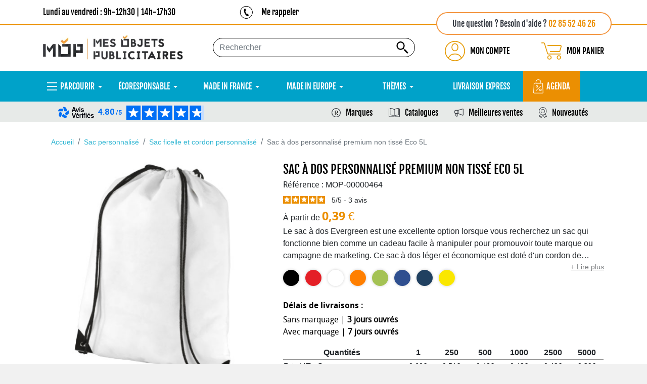

--- FILE ---
content_type: text/html; charset=utf-8
request_url: https://www.mesobjetspublicitaires.com/sac-personnalise-publicitaire/sac-ficelle-et-cordon-personnalise-publicitaire/sac-a-dos-personnalise-premium-non-tisse-eco-5l.html
body_size: 75620
content:
<!doctype html><html lang="fr"><head><meta charset="utf-8"><meta http-equiv="x-ua-compatible" content="ie=edge"><link rel="preload" as="image" href="https://www.mesobjetspublicitaires.com/img/logo-1663574038.jpg" crossorigin><link rel="preload" href="https://www.mesobjetspublicitaires.com/themes/classic-rocket/assets/fonts/MaterialIcons-Regular.woff2" as="font" type="font/woff2" crossorigin><link rel="preconnect" href="//fonts.gstatic.com/" crossorigin><link rel="preconnect" href="//ajax.googleapis.com" crossorigin> <script type="text/javascript">WebFontConfig = {
        google: { families: [ 'Noto+Sans:400,700' ] }
    };
    (function() {
        var wf = document.createElement('script');
        wf.src = 'https://ajax.googleapis.com/ajax/libs/webfont/1/webfont.js';
        wf.type = 'text/javascript';
        wf.async = 'true';
        var s = document.getElementsByTagName('script')[0];
        s.parentNode.insertBefore(wf, s);
    })();</script> <title>Sac à dos personnalisé premium non tissé Eco 5L</title><meta name="description" content="Le sac à dos Evergreen est une excellente option lorsque vous recherchez un sac qui fonctionne bien comme un cadeau facile à ma... - Mes Objets Publicitaires" /><link rel="canonical" href="https://www.mesobjetspublicitaires.com/sac-personnalise-publicitaire/sac-ficelle-et-cordon-personnalise-publicitaire/sac-a-dos-personnalise-premium-non-tisse-eco-5l.html"><meta name="viewport" content="width=device-width, initial-scale=1"><link rel="icon" type="image/vnd.microsoft.icon" href="https://www.mesobjetspublicitaires.com/img/favicon.ico"><link rel="shortcut icon" type="image/x-icon" href="https://www.mesobjetspublicitaires.com/img/favicon.ico"><link rel="stylesheet" href="/modules/ps_checkout/views/css/payments.css?version=3.6.3" type="text/css" media="all"><link rel="stylesheet" href="https://www.mesobjetspublicitaires.com/themes/classic-rocket/assets/cache/theme-b394982037.css" type="text/css" media="all"> <script>// On enregistre une fonction à exécuter une fois que le SDK Axeptio est prêt
  (_axcb = window._axcb || []).push(function(sdk) {
    // Quand l'utilisateur a terminé de faire ses choix de cookies
    sdk.on('cookies:complete', function(choices){
    
    // 1. Masquer les messages/boutons si le service a été accepté
    document
      .querySelectorAll('[data-hide-on-vendor-consent]')
      .forEach(el => {
        const vendor = el.getAttribute('data-hide-on-vendor-consent');
        el.style.display = choices[vendor] ? 'none' : 'inherit';
      });
    // 2. Charger les contenus (iframes) seulement si le service est accepté
    document
      .querySelectorAll('[data-requires-vendor-consent]')
      .forEach(el => {
        const vendor = el.getAttribute('data-requires-vendor-consent');
        if (choices[vendor]) {
          // On remplace data-src par src pour déclencher le chargement
          el.setAttribute('src', el.getAttribute('data-src'));
        }
      });
    });
  });</script> <script type="text/javascript" src="https://www.mesobjetspublicitaires.com/modules/dioqa_registerassets/views/js/jquery-3.5.1.min.js" ></script> <script type="text/javascript">var ASSearchUrl = "https:\/\/www.mesobjetspublicitaires.com\/module\/pm_advancedsearch4\/advancedsearch4";
        var PF_FEATUREDCATEGORIES_AUTO_PAUSE = 0;
        var PF_FEATUREDCATEGORIES_AUTO_SCROLL = 1;
        var PF_FEATUREDCATEGORIES_DEFAULT_SLIDER = 1;
        var PF_FEATUREDCATEGORIES_DISPLAY_DESCRIPTION = 0;
        var PF_FEATUREDCATEGORIES_ENABLE_SCROLL = 1;
        var PF_FEATUREDCATEGORIES_LG_SHOW_ITEMS = 5;
        var PF_FEATUREDCATEGORIES_MD_SHOW_ITEMS = 3;
        var PF_FEATUREDCATEGORIES_SCROLL_ITEMS = 1;
        var PF_FEATUREDCATEGORIES_SCROLL_SPEED = 200;
        var PF_FEATUREDCATEGORIES_SLIDER_NAME = "Slick";
        var PF_FEATUREDCATEGORIES_SM_SHOW_ITEMS = 2;
        var PF_FEATUREDCATEGORIES_TIMEOUT = 4000;
        var PF_FEATUREDCATEGORIES_XL_SHOW_ITEMS = 5;
        var PF_FEATUREDCATEGORIES_XS_SHOW_ITEMS = 2;
        var PF_SLIDEMANUFACTURER_AUTO_PAUSE = 0;
        var PF_SLIDEMANUFACTURER_AUTO_SCROLL = 0;
        var PF_SLIDEMANUFACTURER_DEFAULT_SLIDER = 1;
        var PF_SLIDEMANUFACTURER_ENABLE_SCROLL = 1;
        var PF_SLIDEMANUFACTURER_LG_SHOW_ITEMS = 5;
        var PF_SLIDEMANUFACTURER_MD_SHOW_ITEMS = 3;
        var PF_SLIDEMANUFACTURER_SCROLL_ITEMS = 1;
        var PF_SLIDEMANUFACTURER_SCROLL_SPEED = 200;
        var PF_SLIDEMANUFACTURER_SLIDER_NAME = "Slick";
        var PF_SLIDEMANUFACTURER_SM_SHOW_ITEMS = 2;
        var PF_SLIDEMANUFACTURER_TIMEOUT = 4000;
        var PF_SLIDEMANUFACTURER_XL_SHOW_ITEMS = 5;
        var PF_SLIDEMANUFACTURER_XS_SHOW_ITEMS = 2;
        var as4_orderBySalesAsc = "Meilleures ventes en dernier";
        var as4_orderBySalesDesc = "Meilleures ventes en premier";
        var prestashop = {"currency":{"id":1,"name":"Euro","iso_code":"EUR","iso_code_num":"978","sign":"\u20ac"},"customer":{"lastname":null,"firstname":null,"email":null,"birthday":null,"newsletter":null,"newsletter_date_add":null,"optin":null,"website":null,"company":null,"siret":null,"ape":null,"is_logged":false,"gender":{"type":null,"name":null},"addresses":[]},"language":{"name":"Fran\u00e7ais (French)","iso_code":"fr","locale":"fr-FR","language_code":"fr","is_rtl":"0","date_format_lite":"d\/m\/Y","date_format_full":"d\/m\/Y H:i:s","id":1},"page":{"title":"","canonical":"https:\/\/www.mesobjetspublicitaires.com\/sac-personnalise-publicitaire\/sac-ficelle-et-cordon-personnalise-publicitaire\/sac-a-dos-personnalise-premium-non-tisse-eco-5l.html","meta":{"title":"Sac \u00e0 dos personnalis\u00e9 premium non tiss\u00e9 Eco 5L","description":"","keywords":"","robots":"index"},"page_name":"product","body_classes":{"lang-fr":true,"lang-rtl":false,"country-FR":true,"currency-EUR":true,"layout-full-width":true,"page-product":true,"tax-display-enabled":true,"product-id-465":true,"product-Sac \u00e0 dos personnalis\u00e9 premium non tiss\u00e9 Eco 5L":true,"product-id-category-146":true,"product-id-manufacturer-0":true,"product-id-supplier-0":true,"product-available-for-order":true},"admin_notifications":[]},"shop":{"name":"Mes Objets Publicitaires","logo":"https:\/\/www.mesobjetspublicitaires.com\/img\/logo-1663574038.jpg","stores_icon":"https:\/\/www.mesobjetspublicitaires.com\/img\/logo_stores.png","favicon":"https:\/\/www.mesobjetspublicitaires.com\/img\/favicon.ico"},"urls":{"base_url":"https:\/\/www.mesobjetspublicitaires.com\/","current_url":"https:\/\/www.mesobjetspublicitaires.com\/sac-personnalise-publicitaire\/sac-ficelle-et-cordon-personnalise-publicitaire\/sac-a-dos-personnalise-premium-non-tisse-eco-5l.html","shop_domain_url":"https:\/\/www.mesobjetspublicitaires.com","img_ps_url":"https:\/\/www.mesobjetspublicitaires.com\/img\/","img_cat_url":"https:\/\/www.mesobjetspublicitaires.com\/img\/c\/","img_lang_url":"https:\/\/www.mesobjetspublicitaires.com\/img\/l\/","img_prod_url":"https:\/\/www.mesobjetspublicitaires.com\/img\/p\/","img_manu_url":"https:\/\/www.mesobjetspublicitaires.com\/img\/m\/","img_sup_url":"https:\/\/www.mesobjetspublicitaires.com\/img\/su\/","img_ship_url":"https:\/\/www.mesobjetspublicitaires.com\/img\/s\/","img_store_url":"https:\/\/www.mesobjetspublicitaires.com\/img\/st\/","img_col_url":"https:\/\/www.mesobjetspublicitaires.com\/img\/co\/","img_url":"https:\/\/www.mesobjetspublicitaires.com\/themes\/classic-rocket\/assets\/img\/","css_url":"https:\/\/www.mesobjetspublicitaires.com\/themes\/classic-rocket\/assets\/css\/","js_url":"https:\/\/www.mesobjetspublicitaires.com\/themes\/classic-rocket\/assets\/js\/","pic_url":"https:\/\/www.mesobjetspublicitaires.com\/upload\/","pages":{"address":"https:\/\/www.mesobjetspublicitaires.com\/adresse","addresses":"https:\/\/www.mesobjetspublicitaires.com\/adresses","authentication":"https:\/\/www.mesobjetspublicitaires.com\/connexion","cart":"https:\/\/www.mesobjetspublicitaires.com\/panier","category":"https:\/\/www.mesobjetspublicitaires.com\/index.php?controller=category","cms":"https:\/\/www.mesobjetspublicitaires.com\/index.php?controller=cms","contact":"https:\/\/www.mesobjetspublicitaires.com\/nous-contacter","discount":"https:\/\/www.mesobjetspublicitaires.com\/reduction","guest_tracking":"https:\/\/www.mesobjetspublicitaires.com\/suivi-commande-invite","history":"https:\/\/www.mesobjetspublicitaires.com\/historique-commandes","identity":"https:\/\/www.mesobjetspublicitaires.com\/identite","index":"https:\/\/www.mesobjetspublicitaires.com\/","my_account":"https:\/\/www.mesobjetspublicitaires.com\/mon-compte","order_confirmation":"https:\/\/www.mesobjetspublicitaires.com\/confirmation-commande","order_detail":"https:\/\/www.mesobjetspublicitaires.com\/index.php?controller=order-detail","order_follow":"https:\/\/www.mesobjetspublicitaires.com\/suivi-commande","order":"https:\/\/www.mesobjetspublicitaires.com\/commande","order_return":"https:\/\/www.mesobjetspublicitaires.com\/index.php?controller=order-return","order_slip":"https:\/\/www.mesobjetspublicitaires.com\/avoirs","pagenotfound":"https:\/\/www.mesobjetspublicitaires.com\/page-introuvable","password":"https:\/\/www.mesobjetspublicitaires.com\/recuperation-mot-de-passe","pdf_invoice":"https:\/\/www.mesobjetspublicitaires.com\/index.php?controller=pdf-invoice","pdf_order_return":"https:\/\/www.mesobjetspublicitaires.com\/index.php?controller=pdf-order-return","pdf_order_slip":"https:\/\/www.mesobjetspublicitaires.com\/index.php?controller=pdf-order-slip","prices_drop":"https:\/\/www.mesobjetspublicitaires.com\/goodies-promotion","product":"https:\/\/www.mesobjetspublicitaires.com\/index.php?controller=product","search":"https:\/\/www.mesobjetspublicitaires.com\/recherche","sitemap":"https:\/\/www.mesobjetspublicitaires.com\/plan-site","stores":"https:\/\/www.mesobjetspublicitaires.com\/magasins","supplier":"https:\/\/www.mesobjetspublicitaires.com\/fournisseur","register":"https:\/\/www.mesobjetspublicitaires.com\/connexion?create_account=1","order_login":"https:\/\/www.mesobjetspublicitaires.com\/commande?login=1"},"alternative_langs":[],"theme_assets":"\/themes\/classic-rocket\/assets\/","actions":{"logout":"https:\/\/www.mesobjetspublicitaires.com\/?mylogout="},"no_picture_image":{"bySize":{"small_default":{"url":"https:\/\/www.mesobjetspublicitaires.com\/img\/p\/fr-default-small_default.jpg","width":98,"height":98},"cart_default":{"url":"https:\/\/www.mesobjetspublicitaires.com\/img\/p\/fr-default-cart_default.jpg","width":125,"height":125},"pdt_180":{"url":"https:\/\/www.mesobjetspublicitaires.com\/img\/p\/fr-default-pdt_180.jpg","width":180,"height":180},"home_default":{"url":"https:\/\/www.mesobjetspublicitaires.com\/img\/p\/fr-default-home_default.jpg","width":250,"height":250},"pdt_300":{"url":"https:\/\/www.mesobjetspublicitaires.com\/img\/p\/fr-default-pdt_300.jpg","width":300,"height":300},"pdt_360":{"url":"https:\/\/www.mesobjetspublicitaires.com\/img\/p\/fr-default-pdt_360.jpg","width":360,"height":360},"medium_default":{"url":"https:\/\/www.mesobjetspublicitaires.com\/img\/p\/fr-default-medium_default.jpg","width":452,"height":452},"pdt_540":{"url":"https:\/\/www.mesobjetspublicitaires.com\/img\/p\/fr-default-pdt_540.jpg","width":540,"height":540},"large_default":{"url":"https:\/\/www.mesobjetspublicitaires.com\/img\/p\/fr-default-large_default.jpg","width":800,"height":800}},"small":{"url":"https:\/\/www.mesobjetspublicitaires.com\/img\/p\/fr-default-small_default.jpg","width":98,"height":98},"medium":{"url":"https:\/\/www.mesobjetspublicitaires.com\/img\/p\/fr-default-pdt_300.jpg","width":300,"height":300},"large":{"url":"https:\/\/www.mesobjetspublicitaires.com\/img\/p\/fr-default-large_default.jpg","width":800,"height":800},"legend":""}},"configuration":{"display_taxes_label":true,"display_prices_tax_incl":true,"is_catalog":false,"show_prices":true,"opt_in":{"partner":false},"quantity_discount":{"type":"discount","label":"Remise sur prix unitaire"},"voucher_enabled":1,"return_enabled":0},"field_required":[],"breadcrumb":{"links":[{"title":"Accueil","url":"https:\/\/www.mesobjetspublicitaires.com\/"},{"title":"Sac personnalis\u00e9","url":"https:\/\/www.mesobjetspublicitaires.com\/sac-personnalise-publicitaire\/"},{"title":"Sac ficelle et cordon personnalis\u00e9","url":"https:\/\/www.mesobjetspublicitaires.com\/sac-personnalise-publicitaire\/sac-ficelle-et-cordon-personnalise-publicitaire\/"},{"title":"Sac \u00e0 dos personnalis\u00e9 premium non tiss\u00e9 Eco 5L","url":"https:\/\/www.mesobjetspublicitaires.com\/sac-personnalise-publicitaire\/sac-ficelle-et-cordon-personnalise-publicitaire\/sac-a-dos-personnalise-premium-non-tisse-eco-5l.html"}],"count":4},"link":{"protocol_link":"https:\/\/","protocol_content":"https:\/\/"},"time":1768852123,"static_token":"77c382f33896c664e18aab0b91124fb6","token":"7dc25610ee512099af27c7a3bfea51c4","debug":false};
        var ps_checkout3dsEnabled = true;
        var ps_checkoutAutoRenderDisabled = false;
        var ps_checkoutCancelUrl = "https:\/\/www.mesobjetspublicitaires.com\/module\/ps_checkout\/cancel";
        var ps_checkoutCardBrands = ["MASTERCARD","VISA","AMEX","CB_NATIONALE"];
        var ps_checkoutCardFundingSourceImg = "\/modules\/ps_checkout\/views\/img\/payment-cards.png";
        var ps_checkoutCardLogos = {"AMEX":"\/modules\/ps_checkout\/views\/img\/amex.svg","CB_NATIONALE":"\/modules\/ps_checkout\/views\/img\/cb.svg","DINERS":"\/modules\/ps_checkout\/views\/img\/diners.svg","DISCOVER":"\/modules\/ps_checkout\/views\/img\/discover.svg","JCB":"\/modules\/ps_checkout\/views\/img\/jcb.svg","MAESTRO":"\/modules\/ps_checkout\/views\/img\/maestro.svg","MASTERCARD":"\/modules\/ps_checkout\/views\/img\/mastercard.svg","UNIONPAY":"\/modules\/ps_checkout\/views\/img\/unionpay.svg","VISA":"\/modules\/ps_checkout\/views\/img\/visa.svg"};
        var ps_checkoutCartProductCount = 0;
        var ps_checkoutCheckUrl = "https:\/\/www.mesobjetspublicitaires.com\/module\/ps_checkout\/check";
        var ps_checkoutCheckoutTranslations = {"checkout.go.back.link.title":"Retourner au tunnel de commande","checkout.go.back.label":"Tunnel de commande","checkout.card.payment":"Paiement par carte","checkout.page.heading":"R\u00e9sum\u00e9 de commande","checkout.cart.empty":"Votre panier d'achat est vide.","checkout.page.subheading.card":"Carte","checkout.page.subheading.paypal":"PayPal","checkout.payment.by.card":"Vous avez choisi de payer par carte.","checkout.payment.by.paypal":"Vous avez choisi de payer par PayPal.","checkout.order.summary":"Voici un r\u00e9sum\u00e9 de votre commande :","checkout.order.amount.total":"Le montant total de votre panier est de","checkout.order.included.tax":"(TTC)","checkout.order.confirm.label":"Veuillez finaliser votre commande en cliquant sur &quot;Je valide ma commande&quot;","paypal.hosted-fields.label.card-name":"Nom du titulaire de la carte","paypal.hosted-fields.placeholder.card-name":"Nom du titulaire de la carte","paypal.hosted-fields.label.card-number":"Num\u00e9ro de carte","paypal.hosted-fields.placeholder.card-number":"Num\u00e9ro de carte","paypal.hosted-fields.label.expiration-date":"Date d'expiration","paypal.hosted-fields.placeholder.expiration-date":"MM\/YY","paypal.hosted-fields.label.cvv":"Code de s\u00e9curit\u00e9","paypal.hosted-fields.placeholder.cvv":"XXX","payment-method-logos.title":"Paiement 100% s\u00e9curis\u00e9","express-button.cart.separator":"ou","express-button.checkout.express-checkout":"Achat rapide","error.paypal-sdk":"No PayPal Javascript SDK Instance","checkout.payment.others.link.label":"Autres moyens de paiement","checkout.payment.others.confirm.button.label":"Je valide ma commande","checkout.form.error.label":"Une erreur s'est produite lors du paiement. Veuillez r\u00e9essayer ou contacter le support.","loader-component.label.header":"Merci pour votre achat !","loader-component.label.body":"Veuillez patienter, nous traitons votre paiement","error.paypal-sdk.contingency.cancel":"Authentification du titulaire de carte annul\u00e9e, veuillez choisir un autre moyen de paiement ou essayez de nouveau.","error.paypal-sdk.contingency.error":"Une erreur est survenue lors de l'authentification du titulaire de la carte, veuillez choisir un autre moyen de paiement ou essayez de nouveau.","error.paypal-sdk.contingency.failure":"Echec de l'authentification du titulaire de la carte, veuillez choisir un autre moyen de paiement ou essayez de nouveau.","error.paypal-sdk.contingency.unknown":"L'identit\u00e9 du titulaire de la carte n'a pas pu \u00eatre v\u00e9rifi\u00e9e, veuillez choisir un autre moyen de paiement ou essayez de nouveau."};
        var ps_checkoutCheckoutUrl = "https:\/\/www.mesobjetspublicitaires.com\/commande";
        var ps_checkoutConfirmUrl = "https:\/\/www.mesobjetspublicitaires.com\/confirmation-commande";
        var ps_checkoutCreateUrl = "https:\/\/www.mesobjetspublicitaires.com\/module\/ps_checkout\/create";
        var ps_checkoutCspNonce = "";
        var ps_checkoutExpressCheckoutCartEnabled = false;
        var ps_checkoutExpressCheckoutOrderEnabled = false;
        var ps_checkoutExpressCheckoutProductEnabled = false;
        var ps_checkoutExpressCheckoutSelected = false;
        var ps_checkoutExpressCheckoutUrl = "https:\/\/www.mesobjetspublicitaires.com\/module\/ps_checkout\/ExpressCheckout";
        var ps_checkoutFundingSource = "paypal";
        var ps_checkoutFundingSourcesSorted = ["paypal","paylater","card","bancontact","giropay"];
        var ps_checkoutHostedFieldsContingencies = "SCA_WHEN_REQUIRED";
        var ps_checkoutHostedFieldsEnabled = true;
        var ps_checkoutHostedFieldsSelected = false;
        var ps_checkoutLoaderImage = "\/modules\/ps_checkout\/views\/img\/loader.svg";
        var ps_checkoutPartnerAttributionId = "PrestaShop_Cart_PSXO_PSDownload";
        var ps_checkoutPayLaterCartPageButtonEnabled = false;
        var ps_checkoutPayLaterCategoryPageBannerEnabled = false;
        var ps_checkoutPayLaterHomePageBannerEnabled = false;
        var ps_checkoutPayLaterOrderPageBannerEnabled = false;
        var ps_checkoutPayLaterOrderPageButtonEnabled = false;
        var ps_checkoutPayLaterOrderPageMessageEnabled = false;
        var ps_checkoutPayLaterProductPageBannerEnabled = false;
        var ps_checkoutPayLaterProductPageButtonEnabled = false;
        var ps_checkoutPayLaterProductPageMessageEnabled = false;
        var ps_checkoutPayPalButtonConfiguration = {"color":"blue","shape":"rect","label":"pay"};
        var ps_checkoutPayPalOrderId = "";
        var ps_checkoutPayPalSdkConfig = {"clientId":"AXjYFXWyb4xJCErTUDiFkzL0Ulnn-bMm4fal4G-1nQXQ1ZQxp06fOuE7naKUXGkq2TZpYSiI9xXbs4eo","merchantId":"Q9FAZGQTSUAJW","currency":"EUR","intent":"capture","commit":"false","vault":"false","integrationDate":"2022-14-06","dataPartnerAttributionId":"PrestaShop_Cart_PSXO_PSDownload","dataCspNonce":"","dataEnable3ds":"true","disableFunding":"blik,eps,ideal,mybank,p24","enableFunding":"paylater","components":"marks,funding-eligibility"};
        var ps_checkoutPayWithTranslations = {"paypal":"Payer avec un compte PayPal","paylater":"Payer en plusieurs fois avec PayPal Pay Later","card":"Payer par carte - paiements 100% s\u00e9curis\u00e9s","bancontact":"Payer par Bancontact","giropay":"Payer par Giropay"};
        var ps_checkoutPaymentMethodLogosTitleImg = "\/modules\/ps_checkout\/views\/img\/lock_checkout.svg";
        var ps_checkoutRenderPaymentMethodLogos = true;
        var ps_checkoutValidateUrl = "https:\/\/www.mesobjetspublicitaires.com\/module\/ps_checkout\/validate";
        var ps_checkoutVersion = "3.6.3";
        var psemailsubscription_subscription = "https:\/\/www.mesobjetspublicitaires.com\/module\/ps_emailsubscription\/subscription";
        var psr_icon_color = "#F49541";
        var ssIsCeInstalled = false;</script>  <script>(function(w,d,s,l,i){w[l]=w[l]||[];w[l].push({'gtm.start':
  new Date().getTime(),event:'gtm.js'});var f=d.getElementsByTagName(s)[0],
  j=d.createElement(s),dl=l!='dataLayer'?'&l='+l:'';j.async=true;j.src=
  'https://www.googletagmanager.com/gtm.js?id='+i+dl;f.parentNode.insertBefore(j,f);
  })(window,document,'script','dataLayer','GTM-5X8X2XZ');</script>  <script type="text/javascript">var sp_link_base ='https://www.mesobjetspublicitaires.com';</script> <script type="text/javascript">function renderDataAjax(jsonData)
{
    for (var key in jsonData) {
	    if(key=='java_script')
        {
            $('body').append(jsonData[key]);
        }
        else
            if($('#ets_speed_dy_'+key).length)
            {
                if($('#ets_speed_dy_'+key+' #layer_cart').length)
                {
                    $('#ets_speed_dy_'+key).before($('#ets_speed_dy_'+key+' #layer_cart').clone());
                    $('#ets_speed_dy_'+key+' #layer_cart').remove();
                    $('#layer_cart').before('<div class="layer_cart_overlay"></div>');
                }
                $('#ets_speed_dy_'+key).replaceWith(jsonData[key]);  
            }
              
    }
    if($('#header .shopping_cart').length && $('#header .cart_block').length)
    {
        var shopping_cart = new HoverWatcher('#header .shopping_cart');
        var cart_block = new HoverWatcher('#header .cart_block');
        $("#header .shopping_cart a:first").hover(
    		function(){
    			if (ajaxCart.nb_total_products > 0 || parseInt($('.ajax_cart_quantity').html()) > 0)
    				$("#header .cart_block").stop(true, true).slideDown(450);
    		},
    		function(){
    			setTimeout(function(){
    				if (!shopping_cart.isHoveringOver() && !cart_block.isHoveringOver())
    					$("#header .cart_block").stop(true, true).slideUp(450);
    			}, 200);
    		}
    	);
    }
    if(typeof jsonData.custom_js!== undefined && jsonData.custom_js)
        $('head').append('<script src="'+sp_link_base+'/modules/ets_superspeed/views/js/script_custom.js">');
}</script> <style>.layered_filter_ul .radio,.layered_filter_ul .checkbox {
    display: inline-block;
}
.ets_speed_dynamic_hook .cart-products-count{
    display:none!important;
}
.ets_speed_dynamic_hook .ajax_cart_quantity ,.ets_speed_dynamic_hook .ajax_cart_product_txt,.ets_speed_dynamic_hook .ajax_cart_product_txt_s{
    display:none!important;
}
.ets_speed_dynamic_hook .shopping_cart > a:first-child:after {
    display:none!important;
}</style><div id="bann-top" style="background: #ffffff"><div class="container d-flex justify-content-between align-items-center position-relative"><div class='banner-part-1 mobile-none'><p class="mb-0 fjalla p-0">Lundi au vendredi : 9h-12h30 | 14h-17h30</p></div><div class='banner-part-2 mobile-none d-flex align-items-center text-left'> <a href="https://www.mesobjetspublicitaires.com/nous-contacter" target="_blank"> <img class="lazyload" src="https://www.mesobjetspublicitaires.com/themes/classic-rocket/assets/img/accueil/picto-phone-menu.png" alt="picto-phone-menu"> </a><p class="mb-0 fjalla p-0"><a href="https://www.mesobjetspublicitaires.com/nous-contacter" target="_blank" class='black-link'>Me rappeler</a></p></div><div class='banner-part-3 text-right mt-5'><p class=" text-right fjalla"> Une question ? Besoin d'aide ? <a href="tel:+33285524626"> <span class="text-orange">02 85 52 46 26</span> </a></p></div></div></div> <script>var SD_CART_URL = '/modules/sarbacanedesktop/';
                        var SD_VALIDATE = 0;</script> <script src="/modules/sarbacanedesktop/views/js/cartupdate.js" defer></script> <script>const dfLayerOptions = {
      installationId: "89afae30-00be-439e-ab65-bb6e97c1e8a6",
      zone: "eu1",
      language: "fr",
      currency: "EUR"
    };
    (function (l, a, y, e, r, s) {
      r = l.createElement(a); r.onload = e; r.async = 1; r.src = y;
      s = l.getElementsByTagName(a)[0]; s.parentNode.insertBefore(r, s);
    })(document, 'script', 'https://cdn.doofinder.com/livelayer/1/js/loader.min.js', function () {
      doofinderLoader.load(dfLayerOptions);
    });

    document.addEventListener('doofinder.cart.add', function(event) {

      const checkIfCartItemHasVariation = (cartObject) => {
        return (cartObject.item_id === cartObject.grouping_id) ? false : true;
      }

      /**
      * Returns only ID from string
      */
      const sanitizeVariationID = (variationID) => {
        return variationID.replace(/\D/g, "")
      }

      doofinderManageCart({
        cartURL          : "https://www.mesobjetspublicitaires.com/panier",  //required for prestashop 1.7, in previous versions it will be empty.
        cartToken        : "77c382f33896c664e18aab0b91124fb6",
        productID        : checkIfCartItemHasVariation(event.detail) ? event.detail.grouping_id : event.detail.item_id,
        customizationID  : checkIfCartItemHasVariation(event.detail) ? sanitizeVariationID(event.detail.item_id) : 0,   // If there are no combinations, the value will be 0
        cuantity         : event.detail.amount,
      });
    });</script> <meta data-module="adp-microdatos-opengraph-begin_p17v4.2.4" /><meta property="og:url" content="https://www.mesobjetspublicitaires.com/sac-personnalise-publicitaire/sac-ficelle-et-cordon-personnalise-publicitaire/sac-a-dos-personnalise-premium-non-tisse-eco-5l.html" /><meta property="og:title" content="Sac à dos personnalisé premium non tissé Eco 5L" /><meta property="og:site_name" content="Mes Objets Publicitaires" /><meta property="og:locale" content="fr" /><meta property="og:type" content="product" /><meta property="product:retailer_item_id" content="465"/><meta property="og:image" content="https://www.mesobjetspublicitaires.com/2245070-large_default/sac-a-dos-personnalise-premium-non-tisse-eco-5l.jpg"/><meta property="og:image:type" content="image/jpeg"/><meta property="og:image:width" content="800"/><meta property="og:image:height" content="800"/><meta property="og:image:alt" content="Sac à dos personnalisé premium non tissé Eco 5L"/><meta property="product:availability" content="in stock"/><meta property="product:brand" content="Mes Objets Publicitaires" /><meta property="product:condition" content="new" /><meta property="product:price:amount" content="0.47" /><meta property="product:price:currency" content="EUR" /><meta property="product:weight:value" content="6.000000"/><meta property="product:weight:units" content="kg"/><meta name="twitter:card" content="summary_large_image"><meta name="twitter:title" content="Sac à dos personnalisé premium non tissé Eco 5L"><meta property="twitter:image" content="https://www.mesobjetspublicitaires.com/2245070-large_default/sac-a-dos-personnalise-premium-non-tisse-eco-5l.jpg"/><meta property="twitter:image:alt" content="Sac à dos personnalisé premium non tissé Eco 5L"/><meta name="twitter:site" content="Mes Objets Publicitaires"><meta name="twitter:creator" content="Mes Objets Publicitaires"><meta name="twitter:domain" content="https://www.mesobjetspublicitaires.com/sac-personnalise-publicitaire/sac-ficelle-et-cordon-personnalise-publicitaire/sac-a-dos-personnalise-premium-non-tisse-eco-5l.html"><meta data-module="adp-microdatos-opengraph-end_p17v4.2.4" />  <script type="application/ld+json" id="adpmicrodatos-organization-ps17v4.2.4">{
    "name" : "Mes Objets Publicitaires",
    "url" : "https://www.mesobjetspublicitaires.com/",
    "logo" : [
    {

    "@type" : "ImageObject",
    "url" : "https://www.mesobjetspublicitaires.com/img/logo-1663574038.jpg"
    }
    ],
    "email" : "contact@mesobjetspublicitaires.com",
    "sameAs": [
        "https://fr.pinterest.com/mesobjetspublicitaires/",
        "https://www.youtube.com/@mop-mesobjetspublicitaires4865",
        "https://www.instagram.com/mes_objets_publicitaires/",
        "https://www.tiktok.com/@mop.la.boite.a.id",
        "https://x.com/MesObjetsPub",
        "https://www.facebook.com/mesobjetspublicitaires",
        "https://www.linkedin.com/company/mes-objets-publicitaires/"
    ],
            "aggregateRating": {
        "@type": "AggregateRating",
        "ratingValue": 4.8,
        "reviewCount": 86
    },
            "address": {
        "@type": "PostalAddress",
        "addressLocality": "Nantes",
        "postalCode": "44100",
        "streetAddress": "40 Boulevard Jean Ingres",
        "addressRegion": "",
        "addressCountry": "FR"
    },
            "contactPoint" : [
        {
            "@type" : "ContactPoint",
            "telephone" : "02 85 52 46 26",
            "contactType" : "customer service",
            "contactOption": "TollFree",
            "availableLanguage": [ 
                                                            "Français (French)"
                                                ]
        } 
    ],
            
    "@context": "http://schema.org",
    "@type" : "Organization"
}</script>  <script type="application/ld+json" id="adpmicrodatos-webpage-ps17v4.2.4">{
    "@context": "http://schema.org",
    "@type" : "WebPage",
    "isPartOf": [{
        "@type":"WebSite",
        "url":  "https://www.mesobjetspublicitaires.com/",
        "name": "Mes Objets Publicitaires"
    }],
    "name": "Sac \u00e0 dos personnalis\u00e9 premium non tiss\u00e9 Eco 5L",
    "url": "https://www.mesobjetspublicitaires.com/sac-personnalise-publicitaire/sac-ficelle-et-cordon-personnalise-publicitaire/sac-a-dos-personnalise-premium-non-tisse-eco-5l.html"
}</script>  <script type="application/ld+json" id="adpmicrodatos-breadcrumblist-ps17v4.2.4">{
        "itemListElement": [
            {
                "item": "https://www.mesobjetspublicitaires.com/",
                "name": "Goodies",
                "position": 1,
                "@type": "ListItem"
            }, 
            {
                "item": "https://www.mesobjetspublicitaires.com/sac-bagagerie/",
                "name": "Sac et Bagagerie",
                "position": 2,
                "@type": "ListItem"
            }, 
            {
                "item": "https://www.mesobjetspublicitaires.com/sac-personnalise-publicitaire/",
                "name": "Sac personnalis\u00e9",
                "position": 3,
                "@type": "ListItem"
            }, 
            {
                "item": "https://www.mesobjetspublicitaires.com/sac-personnalise-publicitaire/sac-ficelle-et-cordon-personnalise-publicitaire/",
                "name": "Sac ficelle et cordon personnalis\u00e9",
                "position": 4,
                "@type": "ListItem"
            } 
        ],
        "@context": "https://schema.org/",
        "@type": "BreadcrumbList"
    }</script>  <script type="application/ld+json" id="adpmicrodatos-product-ps17v4.2.4">{
    "name": "Sac \u00e0 dos personnalis\u00e9 premium non tiss\u00e9 Eco 5L",
    "image": ["https:\/\/www.mesobjetspublicitaires.com\/2245070-large_default\/sac-a-dos-personnalise-premium-non-tisse-eco-5l.jpg"],
    "url": "https://www.mesobjetspublicitaires.com/sac-personnalise-publicitaire/sac-ficelle-et-cordon-personnalise-publicitaire/sac-a-dos-personnalise-premium-non-tisse-eco-5l.html",
    "productID": "465",
    "category": "sac-ficelle-et-cordon-personnalise-publicitaire",
    "sku": "MOP-00000464",
    "brand": {
        "@type": "Brand",
        "name": "Mes Objets Publicitaires"
    },
    "description": "Le sac \u00e0 dos Evergreen est une excellente option lorsque vous recherchez un sac qui fonctionne bien comme un cadeau facile \u00e0 manipuler pour promouvoir toute marque ou campagne de marketing. Ce sac \u00e0 dos l\u00e9ger et \u00e9conomique est dot\u00e9 d'un cordon de serrage qui permet de le porter facilement sur l'\u00e9paule ou comme un sac \u00e0 dos. Le sac est fabriqu\u00e9 en plastique PP de 80 g\/m\u00b2, poss\u00e8de un grand compartiment principal et laisse suffisamment d'espace \u00e0 l'ext\u00e9rieur pour afficher tout logo ou autre message. ",
    "offers": {
    "availability": "https://schema.org/InStock",
        "price": "0.47",
        "priceCurrency": "EUR",
        "priceValidUntil": "2026-01-20",
        "url": "https://www.mesobjetspublicitaires.com/sac-personnalise-publicitaire/sac-ficelle-et-cordon-personnalise-publicitaire/sac-a-dos-personnalise-premium-non-tisse-eco-5l.html",
              "itemCondition": "https://schema.org/NewCondition",
                "seller":{
            "name": "Mes Objets Publicitaires",
            "@type": "Organization"
        },
          "@type": "Offer"
  },    "@context": "https://schema.org/",
    "@type": "Product"
}</script> </head><body id="product" class="lang-fr country-fr currency-eur layout-full-width page-product tax-display-enabled product-id-465 product-sac-a-dos-personnalise-premium-non-tisse-eco-5l product-id-category-146 product-id-manufacturer-0 product-id-supplier-0 product-available-for-order"> <noscript><iframe src="https://www.googletagmanager.com/ns.html?id=GTM-5X8X2XZ" height="0" width="0" style="display:none;visibility:hidden"></iframe></noscript> <main id="desktop"><header id="header" class="l-header"><div class="header-banner"></div><div class="container header-top d--flex-between u-a-i-c"> <a href="https://www.mesobjetspublicitaires.com/" class="header__logo header-top__col"> <img class="logo img-fluid lazyload" src="https://www.mesobjetspublicitaires.com/img/logo-1663574038.jpg" alt="Mes Objets Publicitaires" width="277px"> </a><div class="header__search"><div class='text-center boite-idee-link d-none'> <a class='' href='#'><img class="lazyload" data-src='https://www.mesobjetspublicitaires.com/themes/classic-rocket/assets/img/boite-a-idee-btn.svg' alt="boite-a-idee-btn" loading="lazy"></a></div><form method="get" action="//www.mesobjetspublicitaires.com/recherche" class="search-widget no-margin" data-search-widget data-search-controller-url="//www.mesobjetspublicitaires.com/recherche"> <input type="hidden" name="controller" value="search"><div class="search-widget__group "> <input class="form-control search-widget__input-right border-1-black border-radius-25" type="text" name="s" value="" placeholder="Rechercher" aria-label="Rechercher..."> <button type="submit" class="search-widget__btn btn btn-link"> <img class="material-icons search" src="https://www.mesobjetspublicitaires.com/themes/classic-rocket/assets/img/loupe-search.svg" alt="loupe-search"> <span class="d-none">Rechercher...</span> </button></div></form></div><div class="header__right header-top__col fjalla justify-content-between"><div class="user-info header__rightitem d-flex align-items-center"><div class="account-wrapper"><div class="account-btn-select d-flex align-items-center" id="showAccount"> <img class="material-icons logged" src="https://www.mesobjetspublicitaires.com/themes/classic-rocket/assets/img/connexion-logo.svg" alt="connexion-logo"><p class="fjalla mon-compte mb-0">MON COMPTE</p></div></div></div><div><div class="blockcart cart-preview header__rightitem inactive" data-refresh-url="//www.mesobjetspublicitaires.com/module/ps_shoppingcart/ajax"><div class="d-flex align-items-center"> <span> <img class="material-icons logged" src="https://www.mesobjetspublicitaires.com/themes/classic-rocket/assets/img/panier-logo.svg" alt="panier-logo"> </span><p class="blockcart__label mb-0 fjalla">MON PANIER</p></div></div></div><div id="ets_speed_dy_122displayTop" data-moudule="122" data-hook="displayTop" class="ets_speed_dynamic_hook" ><div class="card card-block card-login-header d-none px-4 py-3"><form action="https://www.mesobjetspublicitaires.com/connexion?back=https://www.mesobjetspublicitaires.com/sac-personnalise-publicitaire/sac-ficelle-et-cordon-personnalise-publicitaire/sac-a-dos-personnalise-premium-non-tisse-eco-5l.html" method="post" id="login-form" class="box"><p class="text-uppercase text-center h6 hidden-sm-down text-orange fjalla">Connexion</p> <img class="close-btn lazyload" onclick="closeLogin()" data-src="https://www.mesobjetspublicitaires.com/themes/classic-rocket/assets/img//pictos-pdts/btn-close-form.png"><div class="form_content clearfix"><div class="form-group"> <label>Email</label> <input class="is_required validate account_input form-control" id="email" name="email" value="" type="text" /></div><div class="form-group"> <label>Mot de passe</label> <input class="form-control js-child-focus js-visible-password" type="password" id="password" name="password" value="" /></div><p class="lost_password form-group"> <a href="https://www.mesobjetspublicitaires.com/recuperation-mot-de-passe" title="Recover your forgotten password">Mot de passe oublié ?</a></p><p class="submit"> <input type="hidden" name="submitLogin" value="1"> <input type="hidden" class="hidden" name="back" value="https://www.mesobjetspublicitaires.com/sac-personnalise-publicitaire/sac-ficelle-et-cordon-personnalise-publicitaire/sac-a-dos-personnalise-premium-non-tisse-eco-5l.html" /><div class="d-flex align-items-center justify-content-between"> <button id="submit-login" class="btn btn-blue-2" data-link-action="sign-in" type="submit"> Connexion </button><p class="form-group mb-0 ml-3"> <a href="https://www.mesobjetspublicitaires.com/connexion?create_account=1" title="Login to your customer account" class="btn btn-blue-2" rel="nofollow">Créer un compte</a></p></div></p></div></form></div></div></div></div><div class="mega-menu-container" id="menuMOP"><div class='container'><div class="ets_mm_megamenu layout_layout2 show_icon_in_mobile transition_fade transition_full sticky_enabled ets-dir-ltr hook-default single_layout disable_sticky_mobile hover " data-bggray="bg_gray" ><div class="ets_mm_megamenu_content"><div class="container"><div class="ets_mm_megamenu_content_content"><div class="ybc-menu-toggle ybc-menu-btn closed"> <span class="ybc-menu-button-toggle_icon"> <i class="icon-bar"></i> <i class="icon-bar"></i> <i class="icon-bar"></i> </span> Menu</div><ul class="mm_menus_ul "><li class="close_menu"><div class="pull-left"> <span class="mm_menus_back"> <i class="icon-bar"></i> <i class="icon-bar"></i> <i class="icon-bar"></i> </span> Menu</div><div class="pull-right"> <span class="mm_menus_back_icon"></span> Fermer</div></li><li class="mm_menus_li mm_menus_li_tab parcourir-shop lazyload mm_sub_align_full mm_has_sub display_tabs_in_full_width hover " style="width: 230px"> <a class="ets_mm_url" href="https://www.mesobjetspublicitaires.com/goodies/" style="color:#ffffff;background-color:#00a2c9;font-size:16px;"> <span class="mm_menu_content_title"> <img class="lazyload" data-src="https://www.mesobjetspublicitaires.com/img/ets_megamenu/menu-picto-de_base.png" title="" alt="picto" width="20"/> Parcourir <span class="mm_arrow"></span> </span> </a> <span class="arrow closed"></span><ul class="mm_columns_ul mm_columns_ul_tab " style="width:100%; font-size:14px;"><li class="mm_tabs_li open menu_ver_alway_open_first mm_tabs_has_content ver_alway_hide"><div class="mm_tab_li_content closed" style="width: 230px"> <span class="mm_tab_name mm_tab_toggle mm_tab_has_child"> <span class="mm_tab_toggle_title"> <a class="ets_mm_url" href="#"> <img class="lazyload" data-src="https://www.mesobjetspublicitaires.com/img/ets_megamenu/340932427e-picto-verre.png" alt="picto" width="20"/> Gourde, Mug &amp; Gobelet </a> </span> </span></div><ul class="mm_columns_contents_ul " style=" width:calc(100% - 230px + 2px); left: 230px;right: 230px;"><li class="mm_columns_li column_size_4 mm_has_sub"><ul class="mm_blocks_ul"><li data-id-block="47" class="mm_blocks_li"><div class="ets_mm_block mm_block_type_category "> <span class="h4" style="font-size:16px" ><a href="https://www.mesobjetspublicitaires.com/gourde-personnalisee-publicitaire/" style="font-size:16px" >Gourde personnalisée</a></span><div class="ets_mm_block_content"><ul class="ets_mm_categories"><li > <a class="ets_mm_url" href="https://www.mesobjetspublicitaires.com/gourde-personnalisee-publicitaire/gourde-aluminium-personnalisable/">Gourde aluminium personnalisable</a></li><li > <a class="ets_mm_url" href="https://www.mesobjetspublicitaires.com/gourde-personnalisee-publicitaire/gourde-ecologique-personnalisable/">Gourde écologique personnalisable</a></li><li > <a class="ets_mm_url" href="https://www.mesobjetspublicitaires.com/gourde-personnalisee-publicitaire/gourde-en-verre-personnalisable/">Gourde en verre personnalisable</a></li><li > <a class="ets_mm_url" href="https://www.mesobjetspublicitaires.com/gourde-personnalisee-publicitaire/gourde-inox-personnalisable/">Gourde inox personnalisable</a></li><li > <a class="ets_mm_url" href="https://www.mesobjetspublicitaires.com/gourde-personnalisee-publicitaire/gourde-isotherme-personnalisable/">Gourde isotherme personnalisable</a></li><li > <a class="ets_mm_url" href="https://www.mesobjetspublicitaires.com/gourde-personnalisee-publicitaire/gourde-sport-personnalisee/">Gourde sport personnalisée</a></li><li > <a class="ets_mm_url" href="https://www.mesobjetspublicitaires.com/gourde-personnalisee-publicitaire/gourde-tritan-personnalisee/">Gourde tritan personnalisée</a></li></ul></div></div><div class="clearfix"></div></li><li data-id-block="46" class="mm_blocks_li"><div class="ets_mm_block mm_block_type_category "> <span class="h4" style="font-size:16px" ><a href="https://www.mesobjetspublicitaires.com/bouteille-personnalisee-publicitaire/" style="font-size:16px" >Bouteille personnalisée</a></span><div class="ets_mm_block_content"><ul class="ets_mm_categories"><li > <a class="ets_mm_url" href="https://www.mesobjetspublicitaires.com/bouteille-personnalisee-publicitaire/bouteille-aluminium-personnalisable/">Bouteille aluminium personnalisable</a></li><li > <a class="ets_mm_url" href="https://www.mesobjetspublicitaires.com/bouteille-personnalisee-publicitaire/bouteille-verre-personnalisee/">Bouteille en verre personnalisée</a></li><li > <a class="ets_mm_url" href="https://www.mesobjetspublicitaires.com/bouteille-personnalisee-publicitaire/bouteille-inox-personnalisable/">Bouteille inox personnalisable</a></li><li > <a class="ets_mm_url" href="https://www.mesobjetspublicitaires.com/bouteille-personnalisee-publicitaire/bouteille-isotherme-personnalisable/">Bouteille isotherme personnalisable</a></li><li > <a class="ets_mm_url" href="https://www.mesobjetspublicitaires.com/bouteille-personnalisee-publicitaire/bouteille-tritan-personnalisee/">Bouteille tritan personnalisée</a></li></ul></div></div><div class="clearfix"></div></li><li data-id-block="284" class="mm_blocks_li"><div class="ets_mm_block mm_block_type_category "> <span class="h4" style="font-size:16px" ><a href="https://www.mesobjetspublicitaires.com/tumbler-personnalise/" style="font-size:16px" >Tumbler personnalisé</a></span><div class="ets_mm_block_content"><ul class="ets_mm_categories"><li > <a class="ets_mm_url" href="https://www.mesobjetspublicitaires.com/tumbler-personnalise/">Tumbler personnalisé</a></li></ul></div></div><div class="clearfix"></div></li><li data-id-block="272" class="mm_blocks_li"><div class="ets_mm_block mm_block_type_html mm_hide_title"> <span class="h4" style="font-size:16px" >Thermos personnalisé</span><div class="ets_mm_block_content"><div class="ets_mm_block mm_block_type_category "> <span style="font-size:16px" class="h4"> <a href="https://www.mesobjetspublicitaires.com/thermos-personnalise/" style="font-size:16px" class="orange-hover">Thermos personnalisé</a> </span></div></div></div><div class="clearfix"></div></li></ul></li><li class="mm_columns_li column_size_4 mm_has_sub"><ul class="mm_blocks_ul"><li data-id-block="45" class="mm_blocks_li"><div class="ets_mm_block mm_block_type_category "> <span class="h4" style="font-size:16px" ><a href="https://www.mesobjetspublicitaires.com/mug-personnalise-publicitaire/" style="font-size:16px" >Mug publicitaire</a></span><div class="ets_mm_block_content"><ul class="ets_mm_categories"><li > <a class="ets_mm_url" href="https://www.mesobjetspublicitaires.com/mug-personnalise-publicitaire/mug-bicolore-personnalise/">Mug bicolore personnalisé</a></li><li > <a class="ets_mm_url" href="https://www.mesobjetspublicitaires.com/mug-personnalise-publicitaire/mug-ceramique-personnalise/">Mug céramique personnalisé</a></li><li > <a class="ets_mm_url" href="https://www.mesobjetspublicitaires.com/mug-personnalise-publicitaire/mug-couleur-personnalise/">Mug couleur personnalisé</a></li><li > <a class="ets_mm_url" href="https://www.mesobjetspublicitaires.com/mug-personnalise-publicitaire/mug-emaille-personnalise/">Mug émaillé personnalisé</a></li><li > <a class="ets_mm_url" href="https://www.mesobjetspublicitaires.com/mug-personnalise-publicitaire/mug-en-verre-personnalise/">Mug en verre personnalisé</a></li><li > <a class="ets_mm_url" href="https://www.mesobjetspublicitaires.com/mug-personnalise-publicitaire/mug-isotherme-personnalise/">Mug isotherme personnalisé</a></li><li > <a class="ets_mm_url" href="https://www.mesobjetspublicitaires.com/mug-personnalise-publicitaire/mug-magique-personnalise/">Mug magique personnalisé</a></li><li > <a class="ets_mm_url" href="https://www.mesobjetspublicitaires.com/mug-personnalise-publicitaire/mug-metal-personnalise/">Mug métal personnalisé</a></li><li > <a class="ets_mm_url" href="https://www.mesobjetspublicitaires.com/mug-personnalise-publicitaire/mug-mousqueton-personnalise/">Mug mousqueton personnalisé</a></li><li > <a class="ets_mm_url" href="https://www.mesobjetspublicitaires.com/mug-personnalise-publicitaire/mug-noir-personnalise/">Mug noir personnalisé</a></li><li > <a class="ets_mm_url" href="https://www.mesobjetspublicitaires.com/mug-personnalise-publicitaire/mug-plastique-personnalise/">Mug plastique personnalisé</a></li><li > <a class="ets_mm_url" href="https://www.mesobjetspublicitaires.com/mug-personnalise-publicitaire/mug-sublimation-personnalise/">Mug sublimation personnalisé</a></li><li > <a class="ets_mm_url" href="https://www.mesobjetspublicitaires.com/mug-personnalise-publicitaire/mug-vintage-personnalise/">Mug vintage personnalisé</a></li></ul></div></div><div class="clearfix"></div></li><li data-id-block="88" class="mm_blocks_li"><div class="ets_mm_block mm_block_type_category "> <span class="h4" style="font-size:16px" ><a href="https://www.mesobjetspublicitaires.com/tasse-personnalisee-publicitaire/" style="font-size:16px" >Tasse personnalisée</a></span><div class="ets_mm_block_content"><ul class="ets_mm_categories"><li > <a class="ets_mm_url" href="https://www.mesobjetspublicitaires.com/tasse-personnalisee-publicitaire/tasse-a-cafe-personnalisee/">Tasse à café personnalisée</a></li><li class="has-sub"> <a class="ets_mm_url" href="https://www.mesobjetspublicitaires.com/tasse-personnalisee-publicitaire/">Tasse personnalisée</a> <span class="arrow closed"></span><ul class="ets_mm_categories"><li > <a class="ets_mm_url" href="https://www.mesobjetspublicitaires.com/tasse-personnalisee-publicitaire/tasse-a-cafe-personnalisee/">Tasse à café personnalisée</a></li></ul></li></ul></div></div><div class="clearfix"></div></li></ul></li><li class="mm_columns_li column_size_4 mm_has_sub"><ul class="mm_blocks_ul"><li data-id-block="85" class="mm_blocks_li"><div class="ets_mm_block mm_block_type_category "> <span class="h4" style="font-size:16px" ><a href="https://www.mesobjetspublicitaires.com/gobelet-personnalise-publicitaire/" style="font-size:16px" >Gobelet personnalisé</a></span><div class="ets_mm_block_content"><ul class="ets_mm_categories"><li class="has-sub"> <a class="ets_mm_url" href="https://www.mesobjetspublicitaires.com/gobelet-personnalise-publicitaire/">Gobelet personnalisé pas cher</a> <span class="arrow closed"></span><ul class="ets_mm_categories"><li > <a class="ets_mm_url" href="https://www.mesobjetspublicitaires.com/gobelet-personnalise-publicitaire/gobelet-carton-personnalise/">Gobelet carton personnalisé</a></li><li > <a class="ets_mm_url" href="https://www.mesobjetspublicitaires.com/gobelet-personnalise-publicitaire/gobelet-isotherme-personnalise/">Gobelet isotherme personnalisé</a></li><li > <a class="ets_mm_url" href="https://www.mesobjetspublicitaires.com/gobelet-personnalise-publicitaire/gobelet-metal-personnalise/">Gobelet métal personnalisé</a></li><li > <a class="ets_mm_url" href="https://www.mesobjetspublicitaires.com/gobelet-personnalise-publicitaire/gobelet-personnalise-mariage/">Gobelet personnalisé mariage</a></li><li > <a class="ets_mm_url" href="https://www.mesobjetspublicitaires.com/gobelet-personnalise-publicitaire/gobelet-personnalise-prenom/">Gobelet personnalisé prénom</a></li><li > <a class="ets_mm_url" href="https://www.mesobjetspublicitaires.com/gobelet-personnalise-publicitaire/gobelet-plastique-personnalise/">Gobelet plastique personnalisé</a></li></ul></li></ul></div></div><div class="clearfix"></div></li><li data-id-block="285" class="mm_blocks_li"><div class="ets_mm_block mm_block_type_category "> <span class="h4" style="font-size:16px" ><a href="https://www.mesobjetspublicitaires.com/flute-a-champagne-personnalisee/" style="font-size:16px" >Flûte à champagne personnalisée</a></span><div class="ets_mm_block_content"><ul class="ets_mm_categories"><li > <a class="ets_mm_url" href="https://www.mesobjetspublicitaires.com/flute-a-champagne-personnalisee/">Flûte à champagne personnalisée</a></li></ul></div></div><div class="clearfix"></div></li><li data-id-block="102" class="mm_blocks_li"><div class="ets_mm_block mm_block_type_category "> <span class="h4" style="font-size:16px" ><a href="https://www.mesobjetspublicitaires.com/verre-personnalise-publicitaire/" style="font-size:16px" >Verre personnalisé</a></span><div class="ets_mm_block_content"><ul class="ets_mm_categories"><li > <a class="ets_mm_url" href="https://www.mesobjetspublicitaires.com/verre-personnalise-publicitaire/verre-a-biere-personnalisable/">Verre à bière personnalisable</a></li><li > <a class="ets_mm_url" href="https://www.mesobjetspublicitaires.com/verre-personnalise-publicitaire/verre-a-vin-personnalisable/">Verre à vin personnalisable</a></li><li > <a class="ets_mm_url" href="https://www.mesobjetspublicitaires.com/verre-personnalise-publicitaire/verre-plastique-personnalise/">Verre plastique personnalisé</a></li><li > <a class="ets_mm_url" href="https://www.mesobjetspublicitaires.com/verre-personnalise-publicitaire/verre-pliable-personnalise/">Verre pliable personnalisé</a></li></ul></div></div><div class="clearfix"></div></li><li data-id-block="87" class="mm_blocks_li"><div class="ets_mm_block mm_block_type_category "> <span class="h4" style="font-size:16px" ><a href="https://www.mesobjetspublicitaires.com/shaker-personnalise-publicitaire/" style="font-size:16px" >Shaker personnalisé</a></span><div class="ets_mm_block_content"><ul class="ets_mm_categories"><li > <a class="ets_mm_url" href="https://www.mesobjetspublicitaires.com/shaker-personnalise-publicitaire/">Shaker personnalisé</a></li></ul></div></div><div class="clearfix"></div></li></ul></li></ul></li><li class="mm_tabs_li mm_tabs_has_content ver_alway_hide"><div class="mm_tab_li_content closed" style="width: 230px"> <span class="mm_tab_name mm_tab_toggle mm_tab_has_child"> <span class="mm_tab_toggle_title"> <a class="ets_mm_url" href="https://www.mesobjetspublicitaires.com/papeterie-personnalisee-publicitaire/"> <img class="lazyload" data-src="https://www.mesobjetspublicitaires.com/img/ets_megamenu/picto-crayon.png" alt="picto" width="20"/> Papeterie &amp; Bureau </a> </span> </span></div><ul class="mm_columns_contents_ul " style=" width:calc(100% - 230px + 2px); left: 230px;right: 230px;"><li class="mm_columns_li column_size_4 mm_has_sub"><ul class="mm_blocks_ul"><li data-id-block="104" class="mm_blocks_li"><div class="ets_mm_block mm_block_type_category "> <span class="h4" style="font-size:16px" ><a href="https://www.mesobjetspublicitaires.com/papeterie-personnalisee-publicitaire/stylo-personnalise-publicitaire/" style="font-size:16px" >Stylo personnalisé</a></span><div class="ets_mm_block_content"><ul class="ets_mm_categories"><li > <a class="ets_mm_url" href="https://www.mesobjetspublicitaires.com/papeterie-personnalisee-publicitaire/stylo-personnalise-publicitaire/coffret-stylo-personnalise/">Coffret de stylo personnalisé</a></li><li > <a class="ets_mm_url" href="https://www.mesobjetspublicitaires.com/papeterie-personnalisee-publicitaire/stylo-personnalise-publicitaire/feutre-publicitaire/">Feutre publicitaire</a></li><li > <a class="ets_mm_url" href="https://www.mesobjetspublicitaires.com/papeterie-personnalisee-publicitaire/stylo-personnalise-publicitaire/parure-de-stylo-personnalise/">Parure de stylo personnalisé</a></li><li > <a class="ets_mm_url" href="https://www.mesobjetspublicitaires.com/papeterie-personnalisee-publicitaire/stylo-personnalise-publicitaire/stylo-4-couleurs-personnalise/">Stylo bic 4 couleurs personnalisé</a></li><li > <a class="ets_mm_url" href="https://www.mesobjetspublicitaires.com/papeterie-personnalisee-publicitaire/stylo-personnalise-publicitaire/stylo-bic-personnalise/">Stylo Bic personnalisé</a></li><li > <a class="ets_mm_url" href="https://www.mesobjetspublicitaires.com/papeterie-personnalisee-publicitaire/stylo-personnalise-publicitaire/stylo-ecologique-publicitaire/">Stylo écologique publicitaire</a></li><li > <a class="ets_mm_url" href="https://www.mesobjetspublicitaires.com/papeterie-personnalisee-publicitaire/stylo-personnalise-publicitaire/stylo-en-bois-personnalise/">Stylo en bois personnalisé</a></li><li > <a class="ets_mm_url" href="https://www.mesobjetspublicitaires.com/papeterie-personnalisee-publicitaire/stylo-personnalise-publicitaire/stylo-en-metal-personnalise/">Stylo en métal personnalisé</a></li><li > <a class="ets_mm_url" href="https://www.mesobjetspublicitaires.com/papeterie-personnalisee-publicitaire/stylo-personnalise-publicitaire/stylo-en-plastique-personnalise/">Stylo en plastique personnalisé</a></li><li > <a class="ets_mm_url" href="https://www.mesobjetspublicitaires.com/papeterie-personnalisee-publicitaire/stylo-personnalise-publicitaire/stylo-paker-personnalise/">Stylo Parker personnalisé</a></li><li > <a class="ets_mm_url" href="https://www.mesobjetspublicitaires.com/papeterie-personnalisee-publicitaire/stylo-personnalise-publicitaire/stylo-plume-personnalise/">Stylo plume personnalisé</a></li><li > <a class="ets_mm_url" href="https://www.mesobjetspublicitaires.com/papeterie-personnalisee-publicitaire/stylo-personnalise-publicitaire/stylo-roller-personnalise/">Stylo roller personnalisé</a></li><li > <a class="ets_mm_url" href="https://www.mesobjetspublicitaires.com/papeterie-personnalisee-publicitaire/stylo-personnalise-publicitaire/stylo-rotring-personnalise/">Stylo rOtring personnalisé</a></li><li > <a class="ets_mm_url" href="https://www.mesobjetspublicitaires.com/papeterie-personnalisee-publicitaire/stylo-personnalise-publicitaire/stylo-stylet-personnalise/">Stylo stylet personnalisé</a></li><li > <a class="ets_mm_url" href="https://www.mesobjetspublicitaires.com/papeterie-personnalisee-publicitaire/stylo-personnalise-publicitaire/stylo-usb-publicitaire/">Stylo USB personnalisé</a></li><li > <a class="ets_mm_url" href="https://www.mesobjetspublicitaires.com/papeterie-personnalisee-publicitaire/stylo-personnalise-publicitaire/stylo-waterman-personnalise/">Stylo Waterman personnalisé</a></li><li class="has-sub"> <a class="ets_mm_url" href="https://www.mesobjetspublicitaires.com/papeterie-personnalisee-publicitaire/stylo-personnalise-publicitaire/surligneur-publicitaire/">Surligneur publicitaire</a> <span class="arrow closed"></span><ul class="ets_mm_categories"><li > <a class="ets_mm_url" href="https://www.mesobjetspublicitaires.com/papeterie-personnalisee-publicitaire/stylo-personnalise-publicitaire/surligneur-publicitaire/surligneur-stabilo-personnalise/">Surligneur Stabilo® personnalisé</a></li></ul></li></ul></div></div><div class="clearfix"></div></li></ul></li><li class="mm_columns_li column_size_4 mm_has_sub"><ul class="mm_blocks_ul"><li data-id-block="261" class="mm_blocks_li"><div class="ets_mm_block mm_block_type_html mm_hide_title"> <span class="h4" style="font-size:16px" >Agenda publicitaire</span><div class="ets_mm_block_content"><div class="ets_mm_block mm_block_type_category "> <span style="font-size:16px" class="h4"> <a href="https://www.mesobjetspublicitaires.com/papeterie-personnalisee-publicitaire/agenda-publicitaire-personnalise/" style="font-size:16px" class="orange-hover">Agenda publicitaire</a> </span></div></div></div><div class="clearfix"></div></li><li data-id-block="260" class="mm_blocks_li"><div class="ets_mm_block mm_block_type_html mm_hide_title"> <span class="h4" style="font-size:16px" >Calendrier personnalisé</span><div class="ets_mm_block_content"><div class="ets_mm_block mm_block_type_category "> <span style="font-size:16px" class="h4"> <a href="https://www.mesobjetspublicitaires.com/papeterie-personnalisee-publicitaire/calendrier-publicitaire-personnalise/" style="font-size:16px" class="orange-hover">Calendrier personnalisé</a> </span></div></div></div><div class="clearfix"></div></li><li data-id-block="112" class="mm_blocks_li"><div class="ets_mm_block mm_block_type_category "> <span class="h4" style="font-size:16px" ><a href="https://www.mesobjetspublicitaires.com/papeterie-personnalisee-publicitaire/porte-document-personnalise-publicitaire/" style="font-size:16px" >Porte document personnalisé</a></span><div class="ets_mm_block_content"><ul class="ets_mm_categories"><li > <a class="ets_mm_url" href="https://www.mesobjetspublicitaires.com/papeterie-personnalisee-publicitaire/porte-document-personnalise-publicitaire/chemise-document-personnalisee/">Chemise document personnalisée</a></li><li > <a class="ets_mm_url" href="https://www.mesobjetspublicitaires.com/papeterie-personnalisee-publicitaire/porte-document-personnalise-publicitaire/classeur-personnalisable/">Classeur personnalisable</a></li><li > <a class="ets_mm_url" href="https://www.mesobjetspublicitaires.com/papeterie-personnalisee-publicitaire/porte-document-personnalise-publicitaire/conferencier-personnalise/">Conférencier personnalisé</a></li></ul></div></div><div class="clearfix"></div></li><li data-id-block="259" class="mm_blocks_li"><div class="ets_mm_block mm_block_type_html mm_hide_title"> <span class="h4" style="font-size:16px" >Carnet personnalisé</span><div class="ets_mm_block_content"><div class="ets_mm_block mm_block_type_category "> <span style="font-size:16px" class="h4"> <a href="https://www.mesobjetspublicitaires.com/papeterie-personnalisee-publicitaire/carnet-personnalise-publicitaire/" style="font-size:16px" class="orange-hover">Carnet personnalisé</a> </span></div></div></div><div class="clearfix"></div></li><li data-id-block="113" class="mm_blocks_li"><div class="ets_mm_block mm_block_type_html mm_hide_title"> <span class="h4" style="font-size:16px" >Bloc-note personnalisé</span><div class="ets_mm_block_content"><div class="ets_mm_block mm_block_type_category "> <span style="font-size:16px" class="h4"> <a href="https://www.mesobjetspublicitaires.com/papeterie-personnalisee-publicitaire/bloc-note-personnalise-publicitaire/" style="font-size:16px" class="orange-hover">Bloc-note personnalisé</a> </span></div></div></div><div class="clearfix"></div></li><li data-id-block="111" class="mm_blocks_li"><div class="ets_mm_block mm_block_type_html mm_hide_title"> <span class="h4" style="font-size:16px" >Post-it personnalisé</span><div class="ets_mm_block_content"><div class="ets_mm_block mm_block_type_category "> <span style="font-size:16px" class="h4"> <a href="https://www.mesobjetspublicitaires.com/papeterie-personnalisee-publicitaire/post-it-personnalise-publicitaire/" style="font-size:16px" class="orange-hover">Post-it personnalisé</a> </span></div></div></div><div class="clearfix"></div></li><li data-id-block="114" class="mm_blocks_li"><div class="ets_mm_block mm_block_type_html mm_hide_title"> <span class="h4" style="font-size:16px" >Sous-main personnalisé</span><div class="ets_mm_block_content"><div class="ets_mm_block mm_block_type_category "> <span style="font-size:16px" class="h4"> <a href="https://www.mesobjetspublicitaires.com/papeterie-personnalisee-publicitaire/sous-main-personnalisable-publicitaire/" style="font-size:16px" class="orange-hover">Sous-main personnalisé</a> </span></div></div></div><div class="clearfix"></div></li><li data-id-block="123" class="mm_blocks_li"><div class="ets_mm_block mm_block_type_html mm_hide_title"> <span class="h4" style="font-size:16px" >Carte de vœux personnalisée entreprise</span><div class="ets_mm_block_content"><div class="ets_mm_block mm_block_type_category "> <span style="font-size:16px" class="h4"> <a href="https://www.mesobjetspublicitaires.com/papeterie-personnalisee-publicitaire/carte-de-voeux-personnalisee-entreprise/" style="font-size:16px" class="orange-hover">Carte de voeux personnalisée entreprise</a> </span></div></div></div><div class="clearfix"></div></li></ul></li><li class="mm_columns_li column_size_4 mm_has_sub"><ul class="mm_blocks_ul"><li data-id-block="105" class="mm_blocks_li"><div class="ets_mm_block mm_block_type_category "> <span class="h4" style="font-size:16px" ><a href="https://www.mesobjetspublicitaires.com/papeterie-personnalisee-publicitaire/crayon-personnalise-publicitaire/" style="font-size:16px" >Crayon personnalisé</a></span><div class="ets_mm_block_content"><ul class="ets_mm_categories"><li > <a class="ets_mm_url" href="https://www.mesobjetspublicitaires.com/papeterie-personnalisee-publicitaire/crayon-personnalise-publicitaire/crayon-a-papier-personnalise/">Crayon à papier personnalisé</a></li><li > <a class="ets_mm_url" href="https://www.mesobjetspublicitaires.com/papeterie-personnalisee-publicitaire/crayon-personnalise-publicitaire/crayon-de-bois-personnalise/">Crayon de bois personnalisé</a></li><li > <a class="ets_mm_url" href="https://www.mesobjetspublicitaires.com/papeterie-personnalisee-publicitaire/crayon-personnalise-publicitaire/crayon-de-couleur-personnalise/">Crayon de couleur personnalisé</a></li><li > <a class="ets_mm_url" href="https://www.mesobjetspublicitaires.com/papeterie-personnalisee-publicitaire/crayon-personnalise-publicitaire/porte-mine-personnalise/">Porte-mine personnalisé</a></li></ul></div></div><div class="clearfix"></div></li><li data-id-block="117" class="mm_blocks_li"><div class="ets_mm_block mm_block_type_html mm_hide_title"> <span class="h4" style="font-size:16px" >Pot à crayon personnalisé</span><div class="ets_mm_block_content"><div class="ets_mm_block mm_block_type_category "> <span style="font-size:16px" class="h4"> <a href="https://www.mesobjetspublicitaires.com/papeterie-personnalisee-publicitaire/pot-a-crayon-personnalise-publicitaire/" style="font-size:16px" class="orange-hover">Pot à crayon personnalisé</a> </span></div></div></div><div class="clearfix"></div></li><li data-id-block="115" class="mm_blocks_li"><div class="ets_mm_block mm_block_type_html mm_hide_title"> <span class="h4" style="font-size:16px" >Trousse personnalisée</span><div class="ets_mm_block_content"><div class="ets_mm_block mm_block_type_category "> <span style="font-size:16px" class="h4"> <a href="https://www.mesobjetspublicitaires.com/papeterie-personnalisee-publicitaire/trousse-personnalisee-publicitaire/" style="font-size:16px" class="orange-hover">Trousse personnalisée</a> </span></div></div></div><div class="clearfix"></div></li><li data-id-block="263" class="mm_blocks_li"><div class="ets_mm_block mm_block_type_html mm_hide_title"> <span class="h4" style="font-size:16px" >Taille crayon personnalisé</span><div class="ets_mm_block_content"><div class="ets_mm_block mm_block_type_category "> <span style="font-size:16px" class="h4"> <a href="https://www.mesobjetspublicitaires.com/papeterie-personnalisee-publicitaire/taille-crayon-personnalise-publicitaire/" style="font-size:16px" class="orange-hover">Taille crayon personnalisé</a> </span></div></div></div><div class="clearfix"></div></li><li data-id-block="119" class="mm_blocks_li"><div class="ets_mm_block mm_block_type_html mm_hide_title"> <span class="h4" style="font-size:16px" >Gomme personnalisée</span><div class="ets_mm_block_content"><div class="ets_mm_block mm_block_type_category "> <span style="font-size:16px" class="h4"> <a href="https://www.mesobjetspublicitaires.com/papeterie-personnalisee-publicitaire/gomme-personnalisee-publicitaire/" style="font-size:16px" class="orange-hover">Gomme personnalisée</a> </span></div></div></div><div class="clearfix"></div></li><li data-id-block="118" class="mm_blocks_li"><div class="ets_mm_block mm_block_type_html mm_hide_title"> <span class="h4" style="font-size:16px" >Règle personnalisée</span><div class="ets_mm_block_content"><div class="ets_mm_block mm_block_type_category "> <span style="font-size:16px" class="h4"> <a href="https://www.mesobjetspublicitaires.com/papeterie-personnalisee-publicitaire/regle-personnalisee-publicitaire/" style="font-size:16px" class="orange-hover">Règle personnalisée</a> </span></div></div></div><div class="clearfix"></div></li><li data-id-block="120" class="mm_blocks_li"><div class="ets_mm_block mm_block_type_html mm_hide_title"> <span class="h4" style="font-size:16px" >Calculatrice personnalisée</span><div class="ets_mm_block_content"><div class="ets_mm_block mm_block_type_category "> <span style="font-size:16px" class="h4"> <a href="https://www.mesobjetspublicitaires.com/papeterie-personnalisee-publicitaire/calculatrice-personnalisee-publicitaire/" style="font-size:16px" class="orange-hover">Calculatrice personnalisée</a> </span></div></div></div><div class="clearfix"></div></li><li data-id-block="121" class="mm_blocks_li"><div class="ets_mm_block mm_block_type_html mm_hide_title"> <span class="h4" style="font-size:16px" >Porte-carte personnalisée</span><div class="ets_mm_block_content"><div class="ets_mm_block mm_block_type_category "> <span style="font-size:16px" class="h4"> <a href="https://www.mesobjetspublicitaires.com/papeterie-personnalisee-publicitaire/porte-carte-personnalise-publicitaire/" style="font-size:16px" class="orange-hover">Porte-carte personnalisée</a> </span></div></div></div><div class="clearfix"></div></li></ul></li></ul></li><li class="mm_tabs_li mm_tabs_has_content ver_alway_hide"><div class="mm_tab_li_content closed" style="width: 230px"> <span class="mm_tab_name mm_tab_toggle mm_tab_has_child"> <span class="mm_tab_toggle_title"> <a class="ets_mm_url" href="https://www.mesobjetspublicitaires.com/textile-et-vetement-personnalise-publicitaire/"> <img class="lazyload" data-src="https://www.mesobjetspublicitaires.com/img/ets_megamenu/picto-t-shirt.png" alt="picto" width="20"/> Textile </a> </span> </span></div><ul class="mm_columns_contents_ul " style=" width:calc(100% - 230px + 2px); left: 230px;right: 230px;"><li class="mm_columns_li column_size_4 mm_has_sub"><ul class="mm_blocks_ul"><li data-id-block="124" class="mm_blocks_li"><div class="ets_mm_block mm_block_type_category "> <span class="h4" style="font-size:16px" ><a href="https://www.mesobjetspublicitaires.com/textile-et-vetement-personnalise-publicitaire/tee-shirt-personnalise-publicitaire/" style="font-size:16px" >Tee-shirt publicitaire</a></span><div class="ets_mm_block_content"><ul class="ets_mm_categories"><li > <a class="ets_mm_url" href="https://www.mesobjetspublicitaires.com/textile-et-vetement-personnalise-publicitaire/tee-shirt-personnalise-publicitaire/debardeur-personnalise/">Débardeur personnalisé</a></li><li > <a class="ets_mm_url" href="https://www.mesobjetspublicitaires.com/textile-et-vetement-personnalise-publicitaire/tee-shirt-personnalise-publicitaire/mariniere-personnalisee/">Marinière personnalisée</a></li><li > <a class="ets_mm_url" href="https://www.mesobjetspublicitaires.com/textile-et-vetement-personnalise-publicitaire/tee-shirt-personnalise-publicitaire/t-shirt-personnalise-coton-biologique-eco-responsable/">T shirt coton bio personnalisé</a></li></ul></div></div><div class="clearfix"></div></li><li data-id-block="125" class="mm_blocks_li"><div class="ets_mm_block mm_block_type_category "> <span class="h4" style="font-size:16px" ><a href="https://www.mesobjetspublicitaires.com/textile-et-vetement-personnalise-publicitaire/polo-publicitaire-personnalise/" style="font-size:16px" >Polo publicitaire</a></span><div class="ets_mm_block_content"><ul class="ets_mm_categories"><li > <a class="ets_mm_url" href="https://www.mesobjetspublicitaires.com/textile-et-vetement-personnalise-publicitaire/polo-publicitaire-personnalise/polo-coton-bio-personnalise/">Polo coton bio personnalisé</a></li></ul></div></div><div class="clearfix"></div></li><li data-id-block="126" class="mm_blocks_li"><div class="ets_mm_block mm_block_type_html mm_hide_title"> <span class="h4" style="font-size:16px" >Chemise publicitaire</span><div class="ets_mm_block_content"><div class="ets_mm_block mm_block_type_category "> <span style="font-size:16px" class="h4"> <a href="https://www.mesobjetspublicitaires.com/textile-et-vetement-personnalise-publicitaire/chemise-publicitaire-personnalisee/" style="font-size:16px" class="orange-hover">Chemise publicitaire</a> </span></div></div></div><div class="clearfix"></div></li><li data-id-block="127" class="mm_blocks_li"><div class="ets_mm_block mm_block_type_category "> <span class="h4" style="font-size:16px" ><a href="https://www.mesobjetspublicitaires.com/textile-et-vetement-personnalise-publicitaire/sweat-et-pull-personnalise-publicitaire/" style="font-size:16px" >Sweat &amp; Pull publicitaire</a></span><div class="ets_mm_block_content"><ul class="ets_mm_categories"><li > <a class="ets_mm_url" href="https://www.mesobjetspublicitaires.com/textile-et-vetement-personnalise-publicitaire/sweat-et-pull-personnalise-publicitaire/hoodie-personnalise/">Hoodie personnalisé</a></li><li > <a class="ets_mm_url" href="https://www.mesobjetspublicitaires.com/textile-et-vetement-personnalise-publicitaire/sweat-et-pull-personnalise-publicitaire/sweat-coton-bio-personnalise/">Sweat coton bio personnalisé</a></li></ul></div></div><div class="clearfix"></div></li><li data-id-block="130" class="mm_blocks_li"><div class="ets_mm_block mm_block_type_html mm_hide_title"> <span class="h4" style="font-size:16px" >Short personnalisé</span><div class="ets_mm_block_content"><div class="ets_mm_block mm_block_type_category "> <span style="font-size:16px" class="h4"> <a href="https://www.mesobjetspublicitaires.com/textile-et-vetement-personnalise-publicitaire/short-personnalise-publicitaire/" style="font-size:16px" class="orange-hover">Short personnalisé</a> </span></div></div></div><div class="clearfix"></div></li><li data-id-block="131" class="mm_blocks_li"><div class="ets_mm_block mm_block_type_html mm_hide_title"> <span class="h4" style="font-size:16px" >Jogging &amp; survêtement personnalisé</span><div class="ets_mm_block_content"><div class="ets_mm_block mm_block_type_category "> <span style="font-size:16px" class="h4"> <a href="https://www.mesobjetspublicitaires.com/textile-et-vetement-personnalise-publicitaire/jogging-et-survetement-personnalise-publicitaire/" style="font-size:16px" class="orange-hover">Jogging & survêtement personnalisé</a> </span></div></div></div><div class="clearfix"></div></li></ul></li><li class="mm_columns_li column_size_4 mm_has_sub"><ul class="mm_blocks_ul"><li data-id-block="128" class="mm_blocks_li"><div class="ets_mm_block mm_block_type_category "> <span class="h4" style="font-size:16px" ><a href="https://www.mesobjetspublicitaires.com/textile-et-vetement-personnalise-publicitaire/veste-personnalisee-publicitaire/" style="font-size:16px" >Veste personnalisée</a></span><div class="ets_mm_block_content"><ul class="ets_mm_categories"><li > <a class="ets_mm_url" href="https://www.mesobjetspublicitaires.com/textile-et-vetement-personnalise-publicitaire/veste-personnalisee-publicitaire/blouson-personnalise/">Blouson personnalisé</a></li><li > <a class="ets_mm_url" href="https://www.mesobjetspublicitaires.com/textile-et-vetement-personnalise-publicitaire/veste-personnalisee-publicitaire/bodywarmer-personnalise/">Bodywarmer personnalisé</a></li><li > <a class="ets_mm_url" href="https://www.mesobjetspublicitaires.com/textile-et-vetement-personnalise-publicitaire/veste-personnalisee-publicitaire/coupe-vent-personnalise/">Coupe vent personnalisé</a></li><li class="has-sub"> <a class="ets_mm_url" href="https://www.mesobjetspublicitaires.com/textile-et-vetement-personnalise-publicitaire/veste-personnalisee-publicitaire/doudoune-personnalisable/">Doudoune personnalisable</a> <span class="arrow closed"></span><ul class="ets_mm_categories"><li > <a class="ets_mm_url" href="https://www.mesobjetspublicitaires.com/textile-et-vetement-personnalise-publicitaire/veste-personnalisee-publicitaire/doudoune-personnalisable/doudoune-sans-manche-personnalisable/">Doudoune sans manche personnalisable</a></li></ul></li><li > <a class="ets_mm_url" href="https://www.mesobjetspublicitaires.com/textile-et-vetement-personnalise-publicitaire/veste-personnalisee-publicitaire/manteau-personnalise/">Manteau personnalisé</a></li><li > <a class="ets_mm_url" href="https://www.mesobjetspublicitaires.com/textile-et-vetement-personnalise-publicitaire/veste-personnalisee-publicitaire/parka-personnalisee/">Parka personnalisée</a></li><li > <a class="ets_mm_url" href="https://www.mesobjetspublicitaires.com/textile-et-vetement-personnalise-publicitaire/veste-personnalisee-publicitaire/polaire-personnalisee/">Polaire personnalisée</a></li><li > <a class="ets_mm_url" href="https://www.mesobjetspublicitaires.com/textile-et-vetement-personnalise-publicitaire/veste-personnalisee-publicitaire/poncho-pluie-personnalise/">Poncho pluie personnalisé</a></li><li > <a class="ets_mm_url" href="https://www.mesobjetspublicitaires.com/textile-et-vetement-personnalise-publicitaire/veste-personnalisee-publicitaire/veste-softshell-personnalisable/">Veste softshell personnalisable</a></li></ul></div></div><div class="clearfix"></div></li><li data-id-block="133" class="mm_blocks_li"><div class="ets_mm_block mm_block_type_category "> <span class="h4" style="font-size:16px" ><a href="https://www.mesobjetspublicitaires.com/textile-et-vetement-personnalise-publicitaire/vetement-de-travail-personnalise-publicitaire/" style="font-size:16px" >Vêtement de travail personnalisé</a></span><div class="ets_mm_block_content"><ul class="ets_mm_categories"><li class="has-sub"> <a class="ets_mm_url" href="https://www.mesobjetspublicitaires.com/textile-et-vetement-personnalise-publicitaire/vetement-de-travail-personnalise-publicitaire/blouse-personnalisable/">Blouse personnalisable</a> <span class="arrow closed"></span><ul class="ets_mm_categories"><li > <a class="ets_mm_url" href="https://www.mesobjetspublicitaires.com/textile-et-vetement-personnalise-publicitaire/vetement-de-travail-personnalise-publicitaire/blouse-personnalisable/blouse-blanche-chimie-personnalisee/">Blouse blanche chimie personnalisée</a></li><li > <a class="ets_mm_url" href="https://www.mesobjetspublicitaires.com/textile-et-vetement-personnalise-publicitaire/vetement-de-travail-personnalise-publicitaire/blouse-personnalisable/blouse-coiffure-personnalisee/">Blouse coiffure personnalisée</a></li><li > <a class="ets_mm_url" href="https://www.mesobjetspublicitaires.com/textile-et-vetement-personnalise-publicitaire/vetement-de-travail-personnalise-publicitaire/blouse-personnalisable/blouse-de-menage-personnalisee/">Blouse de ménage personnalisée</a></li><li > <a class="ets_mm_url" href="https://www.mesobjetspublicitaires.com/textile-et-vetement-personnalise-publicitaire/vetement-de-travail-personnalise-publicitaire/blouse-personnalisable/blouse-de-travail-personnalisee/">Blouse de travail personnalisée</a></li><li > <a class="ets_mm_url" href="https://www.mesobjetspublicitaires.com/textile-et-vetement-personnalise-publicitaire/vetement-de-travail-personnalise-publicitaire/blouse-personnalisable/blouse-esthetique-personnalisee/">Blouse esthétique personnalisée</a></li><li > <a class="ets_mm_url" href="https://www.mesobjetspublicitaires.com/textile-et-vetement-personnalise-publicitaire/vetement-de-travail-personnalise-publicitaire/blouse-personnalisable/blouse-maternelle-personnalisee/">Blouse maternelle personnalisée</a></li><li > <a class="ets_mm_url" href="https://www.mesobjetspublicitaires.com/textile-et-vetement-personnalise-publicitaire/vetement-de-travail-personnalise-publicitaire/blouse-personnalisable/blouse-medicale-personnalisee/">Blouse médicale personnalisée</a></li></ul></li><li > <a class="ets_mm_url" href="https://www.mesobjetspublicitaires.com/textile-et-vetement-personnalise-publicitaire/vetement-de-travail-personnalise-publicitaire/pantalon-de-travail-personnalise/">Pantalon de travail personnalisé</a></li><li class="has-sub"> <a class="ets_mm_url" href="https://www.mesobjetspublicitaires.com/textile-et-vetement-personnalise-publicitaire/vetement-de-travail-personnalise-publicitaire/tablier-personnalise/">Tablier personnalisé</a> <span class="arrow closed"></span><ul class="ets_mm_categories"><li > <a class="ets_mm_url" href="https://www.mesobjetspublicitaires.com/textile-et-vetement-personnalise-publicitaire/vetement-de-travail-personnalise-publicitaire/tablier-personnalise/tablier-coton-bio-personnalise/">Tablier coton bio personnalisé</a></li><li > <a class="ets_mm_url" href="https://www.mesobjetspublicitaires.com/textile-et-vetement-personnalise-publicitaire/vetement-de-travail-personnalise-publicitaire/tablier-personnalise/tablier-en-cuir-personnalise/">Tablier en cuir personnalisé</a></li><li > <a class="ets_mm_url" href="https://www.mesobjetspublicitaires.com/textile-et-vetement-personnalise-publicitaire/vetement-de-travail-personnalise-publicitaire/tablier-personnalise/tablier-enfant-personnalise/">Tablier enfant personnalisé</a></li></ul></li><li > <a class="ets_mm_url" href="https://www.mesobjetspublicitaires.com/textile-et-vetement-personnalise-publicitaire/vetement-de-travail-personnalise-publicitaire/toque-et-calot-de-cuisine-personnalise/">Toque et calot de cuisine personnalisé</a></li><li > <a class="ets_mm_url" href="https://www.mesobjetspublicitaires.com/textile-et-vetement-personnalise-publicitaire/vetement-de-travail-personnalise-publicitaire/veste-de-travail-personnalisee/">Veste de travail personnalisée</a></li></ul></div></div><div class="clearfix"></div></li></ul></li><li class="mm_columns_li column_size_4 mm_has_sub"><ul class="mm_blocks_ul"><li data-id-block="132" class="mm_blocks_li"><div class="ets_mm_block mm_block_type_category "> <span class="h4" style="font-size:16px" ><a href="https://www.mesobjetspublicitaires.com/textile-et-vetement-personnalise-publicitaire/accessoire-textile-publicitaire-personnalise/" style="font-size:16px" >Accessoire textile publicitaire</a></span><div class="ets_mm_block_content"><ul class="ets_mm_categories"><li > <a class="ets_mm_url" href="https://www.mesobjetspublicitaires.com/textile-et-vetement-personnalise-publicitaire/accessoire-textile-publicitaire-personnalise/bandana-personnalise/">Bandana personnalisé</a></li><li > <a class="ets_mm_url" href="https://www.mesobjetspublicitaires.com/textile-et-vetement-personnalise-publicitaire/accessoire-textile-publicitaire-personnalise/beret-personnalise/">Beret personnalisé</a></li><li > <a class="ets_mm_url" href="https://www.mesobjetspublicitaires.com/textile-et-vetement-personnalise-publicitaire/accessoire-textile-publicitaire-personnalise/bob-personnalise/">Bob personnalisé</a></li><li class="has-sub"> <a class="ets_mm_url" href="https://www.mesobjetspublicitaires.com/textile-et-vetement-personnalise-publicitaire/accessoire-textile-publicitaire-personnalise/bonnet-publicitaire/">Bonnet publicitaire</a> <span class="arrow closed"></span><ul class="ets_mm_categories"><li > <a class="ets_mm_url" href="https://www.mesobjetspublicitaires.com/textile-et-vetement-personnalise-publicitaire/accessoire-textile-publicitaire-personnalise/bonnet-publicitaire/bonnet-de-noel-personnalise/">Bonnet de noël personnalisé</a></li></ul></li><li > <a class="ets_mm_url" href="https://www.mesobjetspublicitaires.com/textile-et-vetement-personnalise-publicitaire/accessoire-textile-publicitaire-personnalise/casquette-publicitaire/">Casquette publicitaire</a></li><li > <a class="ets_mm_url" href="https://www.mesobjetspublicitaires.com/textile-et-vetement-personnalise-publicitaire/accessoire-textile-publicitaire-personnalise/chapeau-personnalise/">Chapeau personnalisé</a></li><li > <a class="ets_mm_url" href="https://www.mesobjetspublicitaires.com/textile-et-vetement-personnalise-publicitaire/accessoire-textile-publicitaire-personnalise/chaussette-publicitaire/">Chaussettes publicitaire</a></li><li > <a class="ets_mm_url" href="https://www.mesobjetspublicitaires.com/textile-et-vetement-personnalise-publicitaire/accessoire-textile-publicitaire-personnalise/chausson-et-pantoufle-personnalise/">Chausson et pantoufle personnalisés</a></li><li > <a class="ets_mm_url" href="https://www.mesobjetspublicitaires.com/textile-et-vetement-personnalise-publicitaire/accessoire-textile-publicitaire-personnalise/cravate-personnalisee/">Cravate personnalisée</a></li><li > <a class="ets_mm_url" href="https://www.mesobjetspublicitaires.com/textile-et-vetement-personnalise-publicitaire/accessoire-textile-publicitaire-personnalise/echarpe-personnalisable/">Écharpe personnalisable</a></li><li > <a class="ets_mm_url" href="https://www.mesobjetspublicitaires.com/textile-et-vetement-personnalise-publicitaire/accessoire-textile-publicitaire-personnalise/gant-personnalise/">Gant personnalisé</a></li></ul></div></div><div class="clearfix"></div></li></ul></li></ul></li><li class="mm_tabs_li mm_tabs_has_content ver_alway_hide"><div class="mm_tab_li_content closed" style="width: 230px"> <span class="mm_tab_name mm_tab_toggle mm_tab_has_child"> <span class="mm_tab_toggle_title"> <a class="ets_mm_url" href="#"> <img class="lazyload" data-src="https://www.mesobjetspublicitaires.com/img/ets_megamenu/picto-sac.png" alt="picto" width="20"/> Sac &amp; Bagagerie </a> </span> </span></div><ul class="mm_columns_contents_ul " style=" width:calc(100% - 230px + 2px); left: 230px;right: 230px;"><li class="mm_columns_li column_size_4 mm_has_sub"><ul class="mm_blocks_ul"><li data-id-block="253" class="mm_blocks_li"><div class="ets_mm_block mm_block_type_category "> <span class="h4" style="font-size:16px" ><a href="https://www.mesobjetspublicitaires.com/sac-personnalise-publicitaire/" style="font-size:16px" >Sac personnalisé</a></span><div class="ets_mm_block_content"><ul class="ets_mm_categories"><li > <a class="ets_mm_url" href="https://www.mesobjetspublicitaires.com/sac-personnalise-publicitaire/sac-cabas-personnalise-publicitaire/">Sac cabas personnalisé</a></li><li > <a class="ets_mm_url" href="https://www.mesobjetspublicitaires.com/sac-personnalise-publicitaire/sac-cadeau-personnalise-publicitaire/">Sac cadeau personnalisé</a></li><li > <a class="ets_mm_url" href="https://www.mesobjetspublicitaires.com/sac-personnalise-publicitaire/sac-coton-personnalisable-publicitaire/">Sac coton personnalisable</a></li><li > <a class="ets_mm_url" href="https://www.mesobjetspublicitaires.com/sac-personnalise-publicitaire/sac-de-course-pliable-personnalise-publicitaire/">Sac de course pliable personnalisé</a></li><li > <a class="ets_mm_url" href="https://www.mesobjetspublicitaires.com/sac-personnalise-publicitaire/sac-de-plage-personnalise/">Sac de plage personnalisé</a></li><li class="has-sub"> <a class="ets_mm_url" href="https://www.mesobjetspublicitaires.com/sac-personnalise-publicitaire/sac-en-tissu-personnalise-publicitaire/">Sac en tissu personnalisé</a> <span class="arrow closed"></span><ul class="ets_mm_categories"><li > <a class="ets_mm_url" href="https://www.mesobjetspublicitaires.com/sac-personnalise-publicitaire/sac-en-tissu-personnalise-publicitaire/sac-a-pain-tissu-personnalise/">Sac à pain tissu personnalisé</a></li></ul></li><li > <a class="ets_mm_url" href="https://www.mesobjetspublicitaires.com/sac-personnalise-publicitaire/sac-en-toile-de-jute-personnalise-publicitaire/">Sac en toile de jute personnalisé</a></li><li > <a class="ets_mm_url" href="https://www.mesobjetspublicitaires.com/sac-personnalise-publicitaire/sac-ficelle-et-cordon-personnalise-publicitaire/">Sac ficelle et cordon personnalisé</a></li><li > <a class="ets_mm_url" href="https://www.mesobjetspublicitaires.com/sac-personnalise-publicitaire/sac-kraft-personnalise-publicitaire/">Sac kraft personnalisé</a></li><li > <a class="ets_mm_url" href="https://www.mesobjetspublicitaires.com/sac-personnalise-publicitaire/sac-papier-personnalise-publicitaire/">Sac papier personnalisé</a></li><li > <a class="ets_mm_url" href="https://www.mesobjetspublicitaires.com/sac-personnalise-publicitaire/sac-shopping-personnalise-publicitaire/">Sac shopping personnalisé</a></li><li > <a class="ets_mm_url" href="https://www.mesobjetspublicitaires.com/sac-personnalise-publicitaire/tote-bag-personnalise-publicitaire/">Tote bag personnalisé</a></li></ul></div></div><div class="clearfix"></div></li></ul></li><li class="mm_columns_li column_size_4 mm_has_sub"><ul class="mm_blocks_ul"><li data-id-block="254" class="mm_blocks_li"><div class="ets_mm_block mm_block_type_category mm_hide_title"> <span class="h4" style="font-size:16px" >Sac 2</span><div class="ets_mm_block_content"><ul class="ets_mm_categories"><li > <a class="ets_mm_url" href="https://www.mesobjetspublicitaires.com/sac-personnalise-publicitaire/pochette-et-pochon-personnalise-publicitaire/">Pochette et pochon personnalisé</a></li><li > <a class="ets_mm_url" href="https://www.mesobjetspublicitaires.com/sac-personnalise-publicitaire/sac-a-dos-personnalise-publicitaire/">Sac à dos personnalisé</a></li><li > <a class="ets_mm_url" href="https://www.mesobjetspublicitaires.com/sac-personnalise-publicitaire/sac-banane-personnalise-publicitaire/">Sac banane personnalisé</a></li><li > <a class="ets_mm_url" href="https://www.mesobjetspublicitaires.com/sac-personnalise-publicitaire/sac-bandouliere-personnalise-publicitaire/">Sac bandoulière personnalisé</a></li><li > <a class="ets_mm_url" href="https://www.mesobjetspublicitaires.com/sac-personnalise-publicitaire/sac-de-sport-personnalisable-publicitaire/">Sac de sport personnalisable</a></li><li > <a class="ets_mm_url" href="https://www.mesobjetspublicitaires.com/sac-personnalise-publicitaire/sac-enfant-personnalisable/">Sac enfant personnalisable</a></li><li > <a class="ets_mm_url" href="https://www.mesobjetspublicitaires.com/sac-personnalise-publicitaire/sac-isotherme-personnalise-publicitaire/">Sac isotherme personnalisé</a></li><li > <a class="ets_mm_url" href="https://www.mesobjetspublicitaires.com/sac-personnalise-publicitaire/sac-marin-publicitaire-personnalise/">Sac marin publicitaire</a></li><li > <a class="ets_mm_url" href="https://www.mesobjetspublicitaires.com/sac-personnalise-publicitaire/sac-ordinateur-personnalisable-publicitaire/">Sac ordinateur personnalisable</a></li><li > <a class="ets_mm_url" href="https://www.mesobjetspublicitaires.com/sac-personnalise-publicitaire/sac-polochon-personnalise-publicitaire/">Sac polochon personnalisé</a></li><li > <a class="ets_mm_url" href="https://www.mesobjetspublicitaires.com/sac-personnalise-publicitaire/sacoche-personnalise-publicitaire/">Sacoche personnalisé</a></li></ul></div></div><div class="clearfix"></div></li></ul></li><li class="mm_columns_li column_size_4 mm_has_sub"><ul class="mm_blocks_ul"><li data-id-block="138" class="mm_blocks_li"><div class="ets_mm_block mm_block_type_category "> <span class="h4" style="font-size:16px" ><a href="https://www.mesobjetspublicitaires.com/bagagerie-personnalisable-publicitaire/" style="font-size:16px" >Bagagerie personnalisée</a></span><div class="ets_mm_block_content"><ul class="ets_mm_categories"><li > <a class="ets_mm_url" href="https://www.mesobjetspublicitaires.com/bagagerie-personnalisable-publicitaire/sac-de-voyage-personnalise-publicitaire/">Sac de voyage personnalisé</a></li><li > <a class="ets_mm_url" href="https://www.mesobjetspublicitaires.com/bagagerie-personnalisable-publicitaire/trolley-publicitaire-personnalise/">Trolley publicitaire</a></li><li > <a class="ets_mm_url" href="https://www.mesobjetspublicitaires.com/bagagerie-personnalisable-publicitaire/valise-personnalisee-publicitaire/">Valise personnalisée</a></li></ul></div></div><div class="clearfix"></div></li><li data-id-block="262" class="mm_blocks_li"><div class="ets_mm_block mm_block_type_html mm_hide_title"> <span class="h4" style="font-size:16px" >Chariot de course personnalisé</span><div class="ets_mm_block_content"><div class="ets_mm_block mm_block_type_category "> <span style="font-size:16px" class="h4"> <a href="https://www.mesobjetspublicitaires.com/chariot-et-caddie-de-course-personnalise/" style="font-size:16px" class="orange-hover">Chariot de course personnalisé</a> </span></div></div></div><div class="clearfix"></div></li></ul></li></ul></li><li class="mm_tabs_li mm_tabs_has_content ver_alway_hide"><div class="mm_tab_li_content closed" style="width: 230px"> <span class="mm_tab_name mm_tab_toggle mm_tab_has_child"> <span class="mm_tab_toggle_title"> <a class="ets_mm_url" href="https://www.mesobjetspublicitaires.com/goodies-high-tech/"> <img class="lazyload" data-src="https://www.mesobjetspublicitaires.com/img/ets_megamenu/picto-wifi.png" alt="picto" width="20"/> Objets connectés </a> </span> </span></div><ul class="mm_columns_contents_ul " style=" width:calc(100% - 230px + 2px); left: 230px;right: 230px;"><li class="mm_columns_li column_size_4 mm_has_sub"><ul class="mm_blocks_ul"><li data-id-block="139" class="mm_blocks_li"><div class="ets_mm_block mm_block_type_category "> <span class="h4" style="font-size:16px" ><a href="https://www.mesobjetspublicitaires.com/goodies-high-tech/cle-usb-personnalisee-publicitaire/" style="font-size:16px" >Clé USB personnalisée</a></span><div class="ets_mm_block_content"><ul class="ets_mm_categories"><li > <a class="ets_mm_url" href="https://www.mesobjetspublicitaires.com/goodies-high-tech/cle-usb-personnalisee-publicitaire/cle-usb-lumineuse-personnalisee-publicitaire/">Clé USB lumineuse personnalisée</a></li><li > <a class="ets_mm_url" href="https://www.mesobjetspublicitaires.com/goodies-high-tech/cle-usb-personnalisee-publicitaire/cle-usb-originale-personnalisee-publicitaire/">Clé USB originale personnalisée</a></li><li > <a class="ets_mm_url" href="https://www.mesobjetspublicitaires.com/goodies-high-tech/cle-usb-personnalisee-publicitaire/cle-usb-personnalisee-publicitaire-carte-de-credit/">Clé USB personnalisée carte de crédit</a></li><li > <a class="ets_mm_url" href="https://www.mesobjetspublicitaires.com/goodies-high-tech/cle-usb-personnalisee-publicitaire/cle-usb-personnalisee-publicitaire-ecologique/">Clé USB personnalisée écologique</a></li><li > <a class="ets_mm_url" href="https://www.mesobjetspublicitaires.com/goodies-high-tech/cle-usb-personnalisee-publicitaire/cle-usb-personnalisee-publicitaire-en-bois/">Clé USB personnalisée en bois</a></li><li > <a class="ets_mm_url" href="https://www.mesobjetspublicitaires.com/goodies-high-tech/cle-usb-personnalisee-publicitaire/cle-usb-personnalisee-publicitaire-en-metal/">Clé USB personnalisée en métal</a></li><li > <a class="ets_mm_url" href="https://www.mesobjetspublicitaires.com/goodies-high-tech/cle-usb-personnalisee-publicitaire/cle-usb-personnalisee-publicitaire-en-plastique/">Clé USB personnalisée en plastique</a></li><li > <a class="ets_mm_url" href="https://www.mesobjetspublicitaires.com/goodies-high-tech/cle-usb-personnalisee-publicitaire/cle-usb-porte-cle-personnalisee-publicitaire/">Clé USB porte clés personnalisée</a></li><li > <a class="ets_mm_url" href="https://www.mesobjetspublicitaires.com/goodies-high-tech/cle-usb-personnalisee-publicitaire/cle-usb-rotative-personnalisee-publicitaire/">Clé USB rotative personnalisée</a></li></ul></div></div><div class="clearfix"></div></li><li data-id-block="140" class="mm_blocks_li"><div class="ets_mm_block mm_block_type_html mm_hide_title"> <span class="h4" style="font-size:16px" >Batterie externe personnalisable</span><div class="ets_mm_block_content"><div class="ets_mm_block mm_block_type_category "> <span style="font-size:16px" class="h4"> <a href="https://www.mesobjetspublicitaires.com/goodies-high-tech/batterie-externe-personnalisable-publicitaire/" style="font-size:16px" class="orange-hover">Batterie externe personnalisable</a> </span></div></div></div><div class="clearfix"></div></li><li data-id-block="143" class="mm_blocks_li"><div class="ets_mm_block mm_block_type_html mm_hide_title"> <span class="h4" style="font-size:16px" ><a href="https://www.mesobjetspublicitaires.com/goodies-high-tech/batterie-externe-personnalisable-publicitaire/" style="font-size:16px" >Casque audio publicitaire</a></span><div class="ets_mm_block_content"><div class="ets_mm_block mm_block_type_category "> <span style="font-size:16px" class="h4"> <a href="https://www.mesobjetspublicitaires.com/goodies-high-tech/casque-audio-publicitaire-personnalise/" style="font-size:16px" class="orange-hover">Casque audio publicitaire</a> </span></div></div></div><div class="clearfix"></div></li><li data-id-block="142" class="mm_blocks_li"><div class="ets_mm_block mm_block_type_category "> <span class="h4" style="font-size:16px" ><a href="https://www.mesobjetspublicitaires.com/goodies-high-tech/ecouteur-personnalise-publicitaire/" style="font-size:16px" >Ecouteur personnalisé</a></span><div class="ets_mm_block_content"><ul class="ets_mm_categories"><li > <a class="ets_mm_url" href="https://www.mesobjetspublicitaires.com/goodies-high-tech/ecouteur-personnalise-publicitaire/ecouteur-personnalise-publicitaire-1/">Écouteur sans fil personnalisé</a></li></ul></div></div><div class="clearfix"></div></li><li data-id-block="273" class="mm_blocks_li"><div class="ets_mm_block mm_block_type_html mm_hide_title"> <span class="h4" style="font-size:16px" >Accessoires pour smartphone personnalilsés</span><div class="ets_mm_block_content"><div class="ets_mm_block mm_block_type_category "> <span style="font-size:16px" class="h4"> <a href="https://www.mesobjetspublicitaires.com/goodies-high-tech/accessoires-pour-smartphone-personnalises/" style="font-size:16px" class="orange-hover">Accessoires smartphone personnalisés</a> </span></div></div></div><div class="clearfix"></div></li></ul></li><li class="mm_columns_li column_size_4 mm_has_sub"><ul class="mm_blocks_ul"><li data-id-block="141" class="mm_blocks_li"><div class="ets_mm_block mm_block_type_html mm_hide_title"> <span class="h4" style="font-size:16px" >Casque réalité virtuelle personnalisé</span><div class="ets_mm_block_content"><div class="ets_mm_block mm_block_type_category "> <span style="font-size:16px" class="h4"> <a href="https://www.mesobjetspublicitaires.com/goodies-high-tech/casque-realite-virtuelle-personnalise-publicitaire/" style="font-size:16px" class="orange-hover">Casque réalité virtuelle personnalisé</a> </span></div></div></div><div class="clearfix"></div></li><li data-id-block="145" class="mm_blocks_li"><div class="ets_mm_block mm_block_type_html mm_hide_title"> <span class="h4" style="font-size:16px" >Hub usb publicitaire</span><div class="ets_mm_block_content"><div class="ets_mm_block mm_block_type_category "> <span style="font-size:16px" class="h4"> <a href="https://www.mesobjetspublicitaires.com/goodies-high-tech/hub-usb-publicitaire-personnalise/" style="font-size:16px" class="orange-hover">Hub usb publicitaire</a> </span></div></div></div><div class="clearfix"></div></li><li data-id-block="146" class="mm_blocks_li"><div class="ets_mm_block mm_block_type_html mm_hide_title"> <span class="h4" style="font-size:16px" >Souris personnalisable</span><div class="ets_mm_block_content"><div class="ets_mm_block mm_block_type_category "> <span style="font-size:16px" class="h4"> <a href="https://www.mesobjetspublicitaires.com/goodies-high-tech/souris-personnalisable-publicitaire/" style="font-size:16px" class="orange-hover">Souris personnalisable</a> </span></div></div></div><div class="clearfix"></div></li><li data-id-block="147" class="mm_blocks_li"><div class="ets_mm_block mm_block_type_html mm_hide_title"> <span class="h4" style="font-size:16px" >Tapis de souris personnalisé</span><div class="ets_mm_block_content"><div class="ets_mm_block mm_block_type_category "> <span style="font-size:16px" class="h4"> <a href="https://www.mesobjetspublicitaires.com/goodies-high-tech/tapis-de-souris-personnalise-publicitaire/" style="font-size:16px" class="orange-hover">Tapis de souris personnalisé</a> </span></div></div></div><div class="clearfix"></div></li><li data-id-block="148" class="mm_blocks_li"><div class="ets_mm_block mm_block_type_html mm_hide_title"> <span class="h4" style="font-size:16px" >Support de téléphone personnalisé</span><div class="ets_mm_block_content"><div class="ets_mm_block mm_block_type_category "> <span style="font-size:16px" class="h4"> <a href="https://www.mesobjetspublicitaires.com/goodies-high-tech/support-de-telephone-personnalise-publicitaire/" style="font-size:16px" class="orange-hover">Support de téléphone personnalisé</a> </span></div></div></div><div class="clearfix"></div></li><li data-id-block="149" class="mm_blocks_li"><div class="ets_mm_block mm_block_type_html mm_hide_title"> <span class="h4" style="font-size:16px" >Popgrip personnalisé</span><div class="ets_mm_block_content"><div class="ets_mm_block mm_block_type_category "> <span style="font-size:16px" class="h4"> <a href="https://www.mesobjetspublicitaires.com/goodies-high-tech/popgrip-personnalise-publicitaire/" style="font-size:16px" class="orange-hover">Popgrip personnalisé</a> </span></div></div></div><div class="clearfix"></div></li><li data-id-block="150" class="mm_blocks_li"><div class="ets_mm_block mm_block_type_html mm_hide_title"> <span class="h4" style="font-size:16px" >Support tablette personnalisé</span><div class="ets_mm_block_content"><div class="ets_mm_block mm_block_type_category "> <span style="font-size:16px" class="h4"> <a href="https://www.mesobjetspublicitaires.com/goodies-high-tech/support-tablette-personnalise-publicitaire/" style="font-size:16px" class="orange-hover">Support tablette personnalisé</a> </span></div></div></div><div class="clearfix"></div></li><li data-id-block="151" class="mm_blocks_li"><div class="ets_mm_block mm_block_type_html mm_hide_title"> <span class="h4" style="font-size:16px" >Support ordinateur portable personnalisé</span><div class="ets_mm_block_content"><div class="ets_mm_block mm_block_type_category "> <span style="font-size:16px" class="h4"> <a href="https://www.mesobjetspublicitaires.com/goodies-high-tech/support-ordinateur-portable-personnalise-publicitaire/" style="font-size:16px" class="orange-hover">Support ordinateur portable personnalisé</a> </span></div></div></div><div class="clearfix"></div></li><li data-id-block="152" class="mm_blocks_li"><div class="ets_mm_block mm_block_type_html mm_hide_title"> <span class="h4" style="font-size:16px" >Housse ordinateur personnalisable</span><div class="ets_mm_block_content"><div class="ets_mm_block mm_block_type_category "> <span style="font-size:16px" class="h4"> <a href="https://www.mesobjetspublicitaires.com/goodies-high-tech/housse-ordinateur-personnalisable-publicitaire/" style="font-size:16px" class="orange-hover">Housse ordinateur personnalisable</a> </span></div></div></div><div class="clearfix"></div></li></ul></li><li class="mm_columns_li column_size_4 mm_has_sub"><ul class="mm_blocks_ul"><li data-id-block="144" class="mm_blocks_li"><div class="ets_mm_block mm_block_type_html mm_hide_title"> <span class="h4" style="font-size:16px" >Enceinte bluetooth personnalisée</span><div class="ets_mm_block_content"><div class="ets_mm_block mm_block_type_category "> <span style="font-size:16px" class="h4"> <a href="https://www.mesobjetspublicitaires.com/goodies-high-tech/enceinte-bluetooth-personnalisee-publicitaire/" style="font-size:16px" class="orange-hover">Enceinte bluetooth personnalisée</a> </span></div></div></div><div class="clearfix"></div></li><li data-id-block="153" class="mm_blocks_li"><div class="ets_mm_block mm_block_type_html mm_hide_title"> <span class="h4" style="font-size:16px" >Caméra de sport publicitaire</span><div class="ets_mm_block_content"><div class="ets_mm_block mm_block_type_category "> <span style="font-size:16px" class="h4"> <a href="https://www.mesobjetspublicitaires.com/goodies-high-tech/camera-de-sport-publicitaire/" style="font-size:16px" class="orange-hover">Caméra de sport publicitaire</a> </span></div></div></div><div class="clearfix"></div></li><li data-id-block="154" class="mm_blocks_li"><div class="ets_mm_block mm_block_type_html mm_hide_title"> <span class="h4" style="font-size:16px" >Rétroprojecteur publicitaire</span><div class="ets_mm_block_content"><div class="ets_mm_block mm_block_type_category "> <span style="font-size:16px" class="h4"> <a href="https://www.mesobjetspublicitaires.com/goodies-high-tech/retroprojecteur/" style="font-size:16px" class="orange-hover">Rétroprojecteur publicitaire</a> </span></div></div></div><div class="clearfix"></div></li><li data-id-block="155" class="mm_blocks_li"><div class="ets_mm_block mm_block_type_html mm_hide_title"> <span class="h4" style="font-size:16px" >Bracelet connecté publicitaire</span><div class="ets_mm_block_content"><div class="ets_mm_block mm_block_type_category "> <span style="font-size:16px" class="h4"> <a href="https://www.mesobjetspublicitaires.com/goodies-high-tech/bracelet-connecte-publicitaire-personnalise/" style="font-size:16px" class="orange-hover">Bracelet connecté publicitaire</a> </span></div></div></div><div class="clearfix"></div></li><li data-id-block="156" class="mm_blocks_li"><div class="ets_mm_block mm_block_type_html mm_hide_title"> <span class="h4" style="font-size:16px" >Tablette tactile publicitaire</span><div class="ets_mm_block_content"><div class="ets_mm_block mm_block_type_category "> <span style="font-size:16px" class="h4"> <a href="https://www.mesobjetspublicitaires.com/goodies-high-tech/tablette-tactile-publicitaire-personnalise/" style="font-size:16px" class="orange-hover">Tablette tactile publicitaire</a> </span></div></div></div><div class="clearfix"></div></li><li data-id-block="157" class="mm_blocks_li"><div class="ets_mm_block mm_block_type_html mm_hide_title"> <span class="h4" style="font-size:16px" >Câble usb &amp; multi connecteur publicitaire</span><div class="ets_mm_block_content"><div class="ets_mm_block mm_block_type_category "> <span style="font-size:16px" class="h4"> <a href="https://www.mesobjetspublicitaires.com/goodies-high-tech/cable-usb-et-multi-connecteur-personnalise-publicitaire/" style="font-size:16px" class="orange-hover">Câble usb & multi connecteur publicitaire </a> </span></div></div></div><div class="clearfix"></div></li><li data-id-block="158" class="mm_blocks_li"><div class="ets_mm_block mm_block_type_html mm_hide_title"> <span class="h4" style="font-size:16px" >Cache webcam personnalisé</span><div class="ets_mm_block_content"><div class="ets_mm_block mm_block_type_category "> <span style="font-size:16px" class="h4"> <a href="https://www.mesobjetspublicitaires.com/goodies-high-tech/cache-web-cam-personnalise-publicitaire/" style="font-size:16px" class="orange-hover">Cache webcam personnalisé</a> </span></div></div></div><div class="clearfix"></div></li><li data-id-block="159" class="mm_blocks_li"><div class="ets_mm_block mm_block_type_html mm_hide_title"> <span class="h4" style="font-size:16px" >Chargeur induction personnalisable</span><div class="ets_mm_block_content"><div class="ets_mm_block mm_block_type_category "> <span style="font-size:16px" class="h4"> <a href="https://www.mesobjetspublicitaires.com/goodies-high-tech/chargeur-induction-personnalisable-publicitaire/" style="font-size:16px" class="orange-hover">Chargeur induction personnalisable</a> </span></div></div></div><div class="clearfix"></div></li><li data-id-block="160" class="mm_blocks_li"><div class="ets_mm_block mm_block_type_html mm_hide_title"> <span class="h4" style="font-size:16px" >Chargeur nomade publicitaire</span><div class="ets_mm_block_content"><div class="ets_mm_block mm_block_type_category "> <span style="font-size:16px" class="h4"> <a href="https://www.mesobjetspublicitaires.com/goodies-high-tech/chargeur-nomade-publicitaire/" style="font-size:16px" class="orange-hover">Chargeur nomade publicitaire</a> </span></div></div></div><div class="clearfix"></div></li></ul></li></ul></li><li class="mm_tabs_li mm_tabs_has_content ver_alway_hide"><div class="mm_tab_li_content closed" style="width: 230px"> <span class="mm_tab_name mm_tab_toggle mm_tab_has_child"> <span class="mm_tab_toggle_title"> <a class="ets_mm_url" href="#"> <img class="lazyload" data-src="https://www.mesobjetspublicitaires.com/img/ets_megamenu/picto-fleur.png" alt="picto" width="20"/> Maison &amp; Bien-être </a> </span> </span></div><ul class="mm_columns_contents_ul " style=" width:calc(100% - 230px + 2px); left: 230px;right: 230px;"><li class="mm_columns_li column_size_4 mm_has_sub"><ul class="mm_blocks_ul"><li data-id-block="161" class="mm_blocks_li"><div class="ets_mm_block mm_block_type_category "> <span class="h4" style="font-size:16px" ><a href="https://www.mesobjetspublicitaires.com/goodies-maison/" style="font-size:16px" >Goodies maison</a></span><div class="ets_mm_block_content"><ul class="ets_mm_categories"><li > <a class="ets_mm_url" href="https://www.mesobjetspublicitaires.com/goodies-maison/boite-d-allumettes-personnalisee/">Boîte d&#039;allumettes personnalisée</a></li><li > <a class="ets_mm_url" href="https://www.mesobjetspublicitaires.com/goodies-maison/cadre-photo-publicitaire-personnalise/">Cadre photo publicitaire</a></li><li > <a class="ets_mm_url" href="https://www.mesobjetspublicitaires.com/goodies-maison/cendrier-publicitaire-personnalise/">Cendrier publicitaire</a></li><li > <a class="ets_mm_url" href="https://www.mesobjetspublicitaires.com/goodies-maison/horloge-publicitaire/">Horloge publicitaire</a></li><li > <a class="ets_mm_url" href="https://www.mesobjetspublicitaires.com/goodies-maison/objet-publicitaire-jardin/">Objet publicitaire jardin</a></li><li > <a class="ets_mm_url" href="https://www.mesobjetspublicitaires.com/goodies-maison/reveil-matin-personnalise/">Réveil matin personnalisé</a></li><li > <a class="ets_mm_url" href="https://www.mesobjetspublicitaires.com/goodies-maison/tirelire-publicitaire-personnalise/">Tirelire publicitaire</a></li></ul></div></div><div class="clearfix"></div></li></ul></li><li class="mm_columns_li column_size_4 mm_has_sub"><ul class="mm_blocks_ul"><li data-id-block="162" class="mm_blocks_li"><div class="ets_mm_block mm_block_type_category "> <span class="h4" style="font-size:16px" ><a href="https://www.mesobjetspublicitaires.com/goodies-bien-etre-et-beaute/" style="font-size:16px" >Goodies bien-être &amp; beauté</a></span><div class="ets_mm_block_content"><ul class="ets_mm_categories"><li > <a class="ets_mm_url" href="https://www.mesobjetspublicitaires.com/goodies-bien-etre-et-beaute/article-massage-personnalise-publicitaire/">Article de massage personnalisée</a></li><li > <a class="ets_mm_url" href="https://www.mesobjetspublicitaires.com/goodies-bien-etre-et-beaute/baume-a-levre-publicitaire-personnalise/">Baume à lèvres publicitaire</a></li><li > <a class="ets_mm_url" href="https://www.mesobjetspublicitaires.com/goodies-bien-etre-et-beaute/bougie-personnalisee-publicitaire/">Bougie personnalisable</a></li><li > <a class="ets_mm_url" href="https://www.mesobjetspublicitaires.com/goodies-bien-etre-et-beaute/brosse-a-cheveux-personnalisee-publicitaire/">Brosse à cheveux personnalisée</a></li><li > <a class="ets_mm_url" href="https://www.mesobjetspublicitaires.com/goodies-bien-etre-et-beaute/gant-de-toilette-personnalise-publicitaire/">Gant de toilette personnalisé</a></li><li > <a class="ets_mm_url" href="https://www.mesobjetspublicitaires.com/goodies-bien-etre-et-beaute/miroir-de-poche-personnalise-publicitaire/">Miroir de poche personnalisé</a></li><li > <a class="ets_mm_url" href="https://www.mesobjetspublicitaires.com/goodies-bien-etre-et-beaute/pansement-personnalise-publicitaire/">Pansement personnalisé</a></li><li > <a class="ets_mm_url" href="https://www.mesobjetspublicitaires.com/goodies-bien-etre-et-beaute/peigne-personnalise-publicitaire/">Peigne personnalisé</a></li><li > <a class="ets_mm_url" href="https://www.mesobjetspublicitaires.com/goodies-bien-etre-et-beaute/peignoir-personnalise-publicitaire/">Peignoir personnalisé</a></li><li > <a class="ets_mm_url" href="https://www.mesobjetspublicitaires.com/goodies-bien-etre-et-beaute/pilulier-personnalise-publicitaire/">Pilulier personnalisé</a></li><li > <a class="ets_mm_url" href="https://www.mesobjetspublicitaires.com/goodies-bien-etre-et-beaute/plaid-publicitaire-personnalise/">Plaid publicitaire</a></li><li > <a class="ets_mm_url" href="https://www.mesobjetspublicitaires.com/goodies-bien-etre-et-beaute/preservatifs-personnalises-publicitaires/">Préservatifs personnalisés</a></li><li > <a class="ets_mm_url" href="https://www.mesobjetspublicitaires.com/goodies-bien-etre-et-beaute/savon-personnalise-publicitaire/">Savon personnalisé</a></li><li > <a class="ets_mm_url" href="https://www.mesobjetspublicitaires.com/goodies-bien-etre-et-beaute/serviette-de-bain-personnalisee-publicitaire/">Serviette de bain personnalisée</a></li><li > <a class="ets_mm_url" href="https://www.mesobjetspublicitaires.com/goodies-bien-etre-et-beaute/set-manucure-personnalise-publicitaire/">Set manucure personnalisé</a></li><li > <a class="ets_mm_url" href="https://www.mesobjetspublicitaires.com/goodies-bien-etre-et-beaute/trousse-de-toilette-personnalisee-publicitaire/">Trousse de toilette personnalisée</a></li></ul></div></div><div class="clearfix"></div></li></ul></li><li class="mm_columns_li column_size_4 mm_has_sub"><ul class="mm_blocks_ul"><li data-id-block="163" class="mm_blocks_li"><div class="ets_mm_block mm_block_type_category "> <span class="h4" style="font-size:16px" ><a href="https://www.mesobjetspublicitaires.com/accessoire-anti-covid-personnalise-publicitaire/" style="font-size:16px" >Accessoires anti-covid personnalisés</a></span><div class="ets_mm_block_content"><ul class="ets_mm_categories"><li > <a class="ets_mm_url" href="https://www.mesobjetspublicitaires.com/accessoire-anti-covid-personnalise-publicitaire/gel-hydroalcoolique-personnalise/">Gel hydroalcoolique personnalisé</a></li><li > <a class="ets_mm_url" href="https://www.mesobjetspublicitaires.com/accessoire-anti-covid-personnalise-publicitaire/masque-personnalise/">Masque personnalisé</a></li><li > <a class="ets_mm_url" href="https://www.mesobjetspublicitaires.com/accessoire-anti-covid-personnalise-publicitaire/objet-publicitaire-antibacterien/">Objet publicitaire antibactérien</a></li><li > <a class="ets_mm_url" href="https://www.mesobjetspublicitaires.com/accessoire-anti-covid-personnalise-publicitaire/sterilisateur-uv-personnalise/">Stérilisateur UV personnalisé</a></li><li > <a class="ets_mm_url" href="https://www.mesobjetspublicitaires.com/accessoire-anti-covid-personnalise-publicitaire/visiere-de-protection-personnalisable/">Visière de protection personnalisable</a></li></ul></div></div><div class="clearfix"></div></li></ul></li></ul></li><li class="mm_tabs_li mm_tabs_has_content ver_alway_hide"><div class="mm_tab_li_content closed" style="width: 230px"> <span class="mm_tab_name mm_tab_toggle mm_tab_has_child"> <span class="mm_tab_toggle_title"> <a class="ets_mm_url" href="#"> <img class="lazyload" data-src="https://www.mesobjetspublicitaires.com/img/ets_megamenu/picto-coeur.png" alt="picto" width="20"/> Sport, Plage &amp; Loisir </a> </span> </span></div><ul class="mm_columns_contents_ul " style=" width:calc(100% - 230px + 2px); left: 230px;right: 230px;"><li class="mm_columns_li column_size_3 mm_has_sub"><ul class="mm_blocks_ul"><li data-id-block="164" class="mm_blocks_li"><div class="ets_mm_block mm_block_type_category "> <span class="h4" style="font-size:16px" ><a href="https://www.mesobjetspublicitaires.com/goodies-sport/" style="font-size:16px" >Goodies Sport</a></span><div class="ets_mm_block_content"><ul class="ets_mm_categories"><li > <a class="ets_mm_url" href="https://www.mesobjetspublicitaires.com/goodies-sport/articles-publicitaires-running/">Articles publicitaires running</a></li><li > <a class="ets_mm_url" href="https://www.mesobjetspublicitaires.com/goodies-sport/balle-de-golf-personnalisee-publicitaire/">Balle de golf personnalisée</a></li><li > <a class="ets_mm_url" href="https://www.mesobjetspublicitaires.com/goodies-sport/chasuble-et-dossard-personnalise-publicitaire/">Chasuble et dossard personnalisé</a></li><li > <a class="ets_mm_url" href="https://www.mesobjetspublicitaires.com/goodies-sport/fanion-personnalise-publicitaire/">Fanion personnalisé</a></li><li > <a class="ets_mm_url" href="https://www.mesobjetspublicitaires.com/goodies-sport/goodies-foot/">Goodies foot</a></li><li > <a class="ets_mm_url" href="https://www.mesobjetspublicitaires.com/goodies-sport/goodies-personnalisables-pour-supporter/">Goodies personnalisable pour supporter</a></li><li > <a class="ets_mm_url" href="https://www.mesobjetspublicitaires.com/goodies-sport/podometre-publicitaire-et-chronometre-personnalise/">Podomètre publicitaire et chronomètre personnalisé</a></li><li > <a class="ets_mm_url" href="https://www.mesobjetspublicitaires.com/goodies-sport/poignet-eponge-personnalisable-publicitaire/">Poignet éponge personnalisable</a></li><li > <a class="ets_mm_url" href="https://www.mesobjetspublicitaires.com/goodies-sport/serviette-de-sport-personnalisee-publicitaire/">Serviette microfibre personnalisée</a></li><li > <a class="ets_mm_url" href="https://www.mesobjetspublicitaires.com/goodies-sport/tapis-de-yoga-personnalise-publicitaire/">Tapis de yoga personnalisé</a></li><li class="has-sub"> <a class="ets_mm_url" href="https://www.mesobjetspublicitaires.com/goodies-sport/trophee-personnalise-publicitaire/">Trophée personnalisé</a> <span class="arrow closed"></span><ul class="ets_mm_categories"><li > <a class="ets_mm_url" href="https://www.mesobjetspublicitaires.com/goodies-sport/trophee-personnalise-publicitaire/trophee-en-bois-personnalise/">Trophée en bois personnalisé</a></li><li > <a class="ets_mm_url" href="https://www.mesobjetspublicitaires.com/goodies-sport/trophee-personnalise-publicitaire/trophee-en-plexiglass-personnalise/">Trophée en plexiglass personnalisé</a></li><li > <a class="ets_mm_url" href="https://www.mesobjetspublicitaires.com/goodies-sport/trophee-personnalise-publicitaire/trophee-en-verre-personnalise/">Trophée en verre personnalisé</a></li></ul></li></ul></div></div><div class="clearfix"></div></li></ul></li><li class="mm_columns_li column_size_3 mm_has_sub"><ul class="mm_blocks_ul"><li data-id-block="168" class="mm_blocks_li"><div class="ets_mm_block mm_block_type_category mm_hide_title"> <span class="h4" style="font-size:16px" >test</span><div class="ets_mm_block_content"><ul class="ets_mm_categories"><li > <a class="ets_mm_url" href="https://www.mesobjetspublicitaires.com/goodies-sport/article-personnalisable-reflechissant-sport/">Article personnalisable réfléchissant sport</a></li><li > <a class="ets_mm_url" href="https://www.mesobjetspublicitaires.com/goodies-sport/articles-fitness-et-musculation-personnalises-publicitaires/">Articles fitness et musculation personnalisés</a></li><li > <a class="ets_mm_url" href="https://www.mesobjetspublicitaires.com/goodies-sport/ballon-de-basket-personnalise-publicitaire/">Ballon de basket publicitaire</a></li><li > <a class="ets_mm_url" href="https://www.mesobjetspublicitaires.com/goodies-sport/ballon-de-foot-personnalise-publicitaire/">Ballon de foot publicitaire</a></li><li > <a class="ets_mm_url" href="https://www.mesobjetspublicitaires.com/goodies-sport/ballon-de-handball-personnalise-publicitaire/">Ballon de handball personnalisé</a></li><li > <a class="ets_mm_url" href="https://www.mesobjetspublicitaires.com/goodies-sport/ballon-de-rugby-personnalise-publicitaire/">Ballon de rugby publicitaire</a></li><li > <a class="ets_mm_url" href="https://www.mesobjetspublicitaires.com/goodies-sport/brassard-pour-telephone-personnalise/">Brassard pour téléphone personnalisé</a></li><li > <a class="ets_mm_url" href="https://www.mesobjetspublicitaires.com/goodies-sport/coupe-personnalisee-publicitaire/">Coupe personnalisée</a></li><li class="has-sub"> <a class="ets_mm_url" href="https://www.mesobjetspublicitaires.com/goodies-sport/goodies-velo/">Goodies vélo</a> <span class="arrow closed"></span><ul class="ets_mm_categories"><li > <a class="ets_mm_url" href="https://www.mesobjetspublicitaires.com/goodies-sport/goodies-velo/couvre-selle-publicitaire-personnalise/">Couvre selle publicitaire</a></li></ul></li><li > <a class="ets_mm_url" href="https://www.mesobjetspublicitaires.com/goodies-sport/medaille-personnalisee-publicitaire/">Médaille personnalisée</a></li><li > <a class="ets_mm_url" href="https://www.mesobjetspublicitaires.com/goodies-sport/objet-et-textile-publicitaire-pour-club-de-sport/">Objet et textile publicitaire pour club de sport</a></li></ul></div></div><div class="clearfix"></div></li></ul></li><li class="mm_columns_li column_size_3 mm_has_sub"><ul class="mm_blocks_ul"><li data-id-block="165" class="mm_blocks_li"><div class="ets_mm_block mm_block_type_category "> <span class="h4" style="font-size:16px" ><a href="https://www.mesobjetspublicitaires.com/article-de-page-personnalise-publicitaire/" style="font-size:16px" >Article de plage personnalisé</a></span><div class="ets_mm_block_content"><ul class="ets_mm_categories"><li > <a class="ets_mm_url" href="https://www.mesobjetspublicitaires.com/article-de-page-personnalise-publicitaire/ballon-de-plage-publicitaire-personnalise/">Ballon de plage publicitaire</a></li><li > <a class="ets_mm_url" href="https://www.mesobjetspublicitaires.com/article-de-page-personnalise-publicitaire/cerf-volant-personnalise-publicitaire/">Cerf volant personnalisé</a></li><li > <a class="ets_mm_url" href="https://www.mesobjetspublicitaires.com/article-de-page-personnalise-publicitaire/claquette-et-tong-personnalisable-publicitaire/">Claquette et tong personnalisable</a></li><li > <a class="ets_mm_url" href="https://www.mesobjetspublicitaires.com/article-de-page-personnalise-publicitaire/fouta-personnalisee-publicitaire/">Fouta personnalisée</a></li><li > <a class="ets_mm_url" href="https://www.mesobjetspublicitaires.com/article-de-page-personnalise-publicitaire/frisbee-personnalise-publicitaire/">Frisbee personnalisé</a></li><li class="has-sub"> <a class="ets_mm_url" href="https://www.mesobjetspublicitaires.com/article-de-page-personnalise-publicitaire/lunette-de-soleil-personnalisee-publicitaire/">Lunette de soleil personnalisée</a> <span class="arrow closed"></span><ul class="ets_mm_categories"><li > <a class="ets_mm_url" href="https://www.mesobjetspublicitaires.com/article-de-page-personnalise-publicitaire/lunette-de-soleil-personnalisee-publicitaire/etui-a-lunettes-personnalise-publicitaire/">Étui à lunettes personnalisé</a></li></ul></li><li > <a class="ets_mm_url" href="https://www.mesobjetspublicitaires.com/article-de-page-personnalise-publicitaire/parasol-publicitaire-personnalise/">Parasol publicitaire</a></li><li > <a class="ets_mm_url" href="https://www.mesobjetspublicitaires.com/article-de-page-personnalise-publicitaire/serviette-de-plage-personnalisee-publicitaire/">Serviette de plage personnalisée</a></li></ul></div></div><div class="clearfix"></div></li></ul></li><li class="mm_columns_li column_size_3 mm_has_sub"><ul class="mm_blocks_ul"><li data-id-block="166" class="mm_blocks_li"><div class="ets_mm_block mm_block_type_category "> <span class="h4" style="font-size:16px" ><a href="https://www.mesobjetspublicitaires.com/jeu-et-jouet-publicitaire-personnalise/" style="font-size:16px" >Jeu et jouet publicitaire</a></span><div class="ets_mm_block_content"><ul class="ets_mm_categories"><li > <a class="ets_mm_url" href="https://www.mesobjetspublicitaires.com/jeu-et-jouet-publicitaire-personnalise/baby-foot-personnalise/">Baby foot personnalisé</a></li><li > <a class="ets_mm_url" href="https://www.mesobjetspublicitaires.com/jeu-et-jouet-publicitaire-personnalise/cube-et-rubik-s-cube-publicitaire/">Cube et rubik&#039;s cube publicitaire</a></li><li > <a class="ets_mm_url" href="https://www.mesobjetspublicitaires.com/jeu-et-jouet-publicitaire-personnalise/de-personnalise/">Dé personnalisé</a></li><li > <a class="ets_mm_url" href="https://www.mesobjetspublicitaires.com/jeu-et-jouet-publicitaire-personnalise/jeu-de-boule-de-petanque-personnalise/">Jeu de boule de pétanque personnalisé</a></li><li > <a class="ets_mm_url" href="https://www.mesobjetspublicitaires.com/jeu-et-jouet-publicitaire-personnalise/jeu-de-carte-personnalise/">Jeu de carte personnalisé</a></li><li > <a class="ets_mm_url" href="https://www.mesobjetspublicitaires.com/jeu-et-jouet-publicitaire-personnalise/jeu-de-flechettes-personnalise/">Jeu de fléchettes personnalisé</a></li><li > <a class="ets_mm_url" href="https://www.mesobjetspublicitaires.com/jeu-et-jouet-publicitaire-personnalise/jeu-de-sept-familles-personnalise/">Jeu de sept familles personnalisé</a></li><li > <a class="ets_mm_url" href="https://www.mesobjetspublicitaires.com/jeu-et-jouet-publicitaire-personnalise/jeu-de-societe-publicitaire/">Jeu de société publicitaire</a></li><li class="has-sub"> <a class="ets_mm_url" href="https://www.mesobjetspublicitaires.com/jeu-et-jouet-publicitaire-personnalise/peluche-publicitaire/">Peluche publicitaire</a> <span class="arrow closed"></span><ul class="ets_mm_categories"><li > <a class="ets_mm_url" href="https://www.mesobjetspublicitaires.com/jeu-et-jouet-publicitaire-personnalise/peluche-publicitaire/nounours-personnalise/">Nounours personnalisé</a></li></ul></li><li > <a class="ets_mm_url" href="https://www.mesobjetspublicitaires.com/jeu-et-jouet-publicitaire-personnalise/puzzle-publicitaire/">Puzzle publicitaire</a></li><li > <a class="ets_mm_url" href="https://www.mesobjetspublicitaires.com/jeu-et-jouet-publicitaire-personnalise/tapis-de-jeu-personnalise/">Tapis de jeu personnalisé</a></li></ul></div></div><div class="clearfix"></div></li></ul></li></ul></li><li class="mm_tabs_li mm_tabs_has_content ver_alway_hide"><div class="mm_tab_li_content closed" style="width: 230px"> <span class="mm_tab_name mm_tab_toggle mm_tab_has_child"> <span class="mm_tab_toggle_title"> <a class="ets_mm_url" href="https://www.mesobjetspublicitaires.com/goodies-salon-evenementiel/"> <img class="lazyload" data-src="https://www.mesobjetspublicitaires.com/img/ets_megamenu/picto-gens.png" alt="picto" width="20"/> Événementiel &amp; Salon </a> </span> </span></div><ul class="mm_columns_contents_ul " style=" width:calc(100% - 230px + 2px); left: 230px;right: 230px;"><li class="mm_columns_li column_size_4 mm_has_sub"><ul class="mm_blocks_ul"><li data-id-block="171" class="mm_blocks_li"><div class="ets_mm_block mm_block_type_html mm_hide_title"> <span class="h4" style="font-size:16px" >Sticker et autocollant personnalisé</span><div class="ets_mm_block_content"><div class="ets_mm_block mm_block_type_category "> <span style="font-size:16px" class="h4"> <a href="https://www.mesobjetspublicitaires.com/goodies-salon-evenementiel/sticker-et-autocollant-personnalise-publicitaire/" style="font-size:16px" class="orange-hover">Sticker et autocollant personnalisé</a> </span></div></div></div><div class="clearfix"></div></li><li data-id-block="174" class="mm_blocks_li"><div class="ets_mm_block mm_block_type_html mm_hide_title"> <span class="h4" style="font-size:16px" >Tour de cou personnalisé</span><div class="ets_mm_block_content"><div class="ets_mm_block mm_block_type_category "> <span style="font-size:16px" class="h4"> <a href="https://www.mesobjetspublicitaires.com/goodies-salon-evenementiel/tour-de-cou-personnalise-publicitaire/" style="font-size:16px" class="orange-hover">Tour de cou personnalisé</a> </span></div></div></div><div class="clearfix"></div></li><li data-id-block="177" class="mm_blocks_li"><div class="ets_mm_block mm_block_type_category "> <span class="h4" style="font-size:16px" ><a href="https://www.mesobjetspublicitaires.com/goodies-salon-evenementiel/bracelet-personnalise-publicitaire/" style="font-size:16px" >Bracelet personnalisé</a></span><div class="ets_mm_block_content"><ul class="ets_mm_categories"><li > <a class="ets_mm_url" href="https://www.mesobjetspublicitaires.com/goodies-salon-evenementiel/bracelet-personnalise-publicitaire/bracelet-plastique-personnalise/">Bracelet en plastique personnalisé</a></li><li class="has-sub"> <a class="ets_mm_url" href="https://www.mesobjetspublicitaires.com/goodies-salon-evenementiel/bracelet-personnalise-publicitaire/bracelet-tissu-personnalise/">Bracelet en tissu publicitaire</a> <span class="arrow closed"></span><ul class="ets_mm_categories"><li > <a class="ets_mm_url" href="https://www.mesobjetspublicitaires.com/goodies-salon-evenementiel/bracelet-personnalise-publicitaire/bracelet-tissu-personnalise/bracelet-satin-personnalise/">Bracelet satin personnalisé</a></li><li > <a class="ets_mm_url" href="https://www.mesobjetspublicitaires.com/goodies-salon-evenementiel/bracelet-personnalise-publicitaire/bracelet-tissu-personnalise/bracelet-tisse-personnalise/">Bracelet tissé personnalisé</a></li></ul></li><li > <a class="ets_mm_url" href="https://www.mesobjetspublicitaires.com/goodies-salon-evenementiel/bracelet-personnalise-publicitaire/bracelet-silicone-personnalise/">Bracelet silicone personnalisé</a></li></ul></div></div><div class="clearfix"></div></li></ul></li><li class="mm_columns_li column_size_4 mm_has_sub"><ul class="mm_blocks_ul"><li data-id-block="172" class="mm_blocks_li"><div class="ets_mm_block mm_block_type_html mm_hide_title"> <span class="h4" style="font-size:16px" >Badge et pin&#039;s personnalisé</span><div class="ets_mm_block_content"><div class="ets_mm_block mm_block_type_category "> <span style="font-size:16px" class="h4"> <a href="https://www.mesobjetspublicitaires.com/goodies-salon-evenementiel/badge-et-pin-s-personnalise-publicitaire/" style="font-size:16px" class="orange-hover">Badge et pin's personnalisé</a> </span></div></div></div><div class="clearfix"></div></li><li data-id-block="175" class="mm_blocks_li"><div class="ets_mm_block mm_block_type_html mm_hide_title"> <span class="h4" style="font-size:16px" >Balle anti stress personnalisable</span><div class="ets_mm_block_content"><div class="ets_mm_block mm_block_type_category "> <span style="font-size:16px" class="h4"> <a href="https://www.mesobjetspublicitaires.com/goodies-salon-evenementiel/balle-anti-stress-personnalisable-publicitaire/" style="font-size:16px" class="orange-hover">Balle anti stress personnalisable</a> </span></div></div></div><div class="clearfix"></div></li><li data-id-block="176" class="mm_blocks_li"><div class="ets_mm_block mm_block_type_category "> <span class="h4" style="font-size:16px" ><a href="https://www.mesobjetspublicitaires.com/goodies-salon-evenementiel/plv-personnalise-publicitaire/" style="font-size:16px" >PLV personnalisé</a></span><div class="ets_mm_block_content"><ul class="ets_mm_categories"><li > <a class="ets_mm_url" href="https://www.mesobjetspublicitaires.com/goodies-salon-evenementiel/plv-personnalise-publicitaire/bache-publicitaire/">Bâche publicitaire</a></li><li > <a class="ets_mm_url" href="https://www.mesobjetspublicitaires.com/goodies-salon-evenementiel/plv-personnalise-publicitaire/backdrop-personnalise/">Backdrop personnalisé</a></li><li > <a class="ets_mm_url" href="https://www.mesobjetspublicitaires.com/goodies-salon-evenementiel/plv-personnalise-publicitaire/banniere-publicitaire/">Bannière publicitaire</a></li><li > <a class="ets_mm_url" href="https://www.mesobjetspublicitaires.com/goodies-salon-evenementiel/plv-personnalise-publicitaire/nappe-personnalisee/">Nappe personnalisée</a></li><li > <a class="ets_mm_url" href="https://www.mesobjetspublicitaires.com/goodies-salon-evenementiel/plv-personnalise-publicitaire/roll-up-et-kakemono-personnalise/">Roll up et kakemono personnalisé</a></li><li > <a class="ets_mm_url" href="https://www.mesobjetspublicitaires.com/goodies-salon-evenementiel/plv-personnalise-publicitaire/totem-publicitaire/">Totem publicitaire</a></li><li > <a class="ets_mm_url" href="https://www.mesobjetspublicitaires.com/goodies-salon-evenementiel/plv-personnalise-publicitaire/voile-et-oriflamme-personnalise/">Voile et oriflamme personnalisé</a></li></ul></div></div><div class="clearfix"></div></li></ul></li><li class="mm_columns_li column_size_4 mm_has_sub"><ul class="mm_blocks_ul"><li data-id-block="173" class="mm_blocks_li"><div class="ets_mm_block mm_block_type_html mm_hide_title"> <span class="h4" style="font-size:16px" >Ballon de baudruche personnalisé</span><div class="ets_mm_block_content"><div class="ets_mm_block mm_block_type_category "> <span style="font-size:16px" class="h4"> <a href="https://www.mesobjetspublicitaires.com/goodies-salon-evenementiel/ballon-de-baudruche-personnalise-publicitaire/" style="font-size:16px" class="orange-hover">Ballon de baudruche personnalisé</a> </span></div></div></div><div class="clearfix"></div></li><li data-id-block="179" class="mm_blocks_li"><div class="ets_mm_block mm_block_type_html mm_hide_title"> <span class="h4" style="font-size:16px" >Tatouage éphémère pp</span><div class="ets_mm_block_content"><div class="ets_mm_block mm_block_type_category "> <span style="font-size:16px" class="h4"> <a href="https://www.mesobjetspublicitaires.com/goodies-salon-evenementiel/tatouage-ephemere-personnalise-publicitaire/" style="font-size:16px" class="orange-hover">Tatouage éphémère pp</a> </span></div></div></div><div class="clearfix"></div></li><li data-id-block="178" class="mm_blocks_li"><div class="ets_mm_block mm_block_type_category "> <span class="h4" style="font-size:16px" ><a href="https://www.mesobjetspublicitaires.com/goodies-salon-evenementiel/mobilier-de-salon-personnalise/" style="font-size:16px" >Mobilier de salon personnalisé</a></span><div class="ets_mm_block_content"><ul class="ets_mm_categories"><li > <a class="ets_mm_url" href="https://www.mesobjetspublicitaires.com/goodies-salon-evenementiel/mobilier-de-salon-personnalise/arche-gonflable-personnalisee/">Arche gonflable personnalisée</a></li><li > <a class="ets_mm_url" href="https://www.mesobjetspublicitaires.com/goodies-salon-evenementiel/mobilier-de-salon-personnalise/pouf-publicitaire/">Pouf publicitaire</a></li><li > <a class="ets_mm_url" href="https://www.mesobjetspublicitaires.com/goodies-salon-evenementiel/mobilier-de-salon-personnalise/stand-publicitaire/">Stand publicitaire</a></li><li > <a class="ets_mm_url" href="https://www.mesobjetspublicitaires.com/goodies-salon-evenementiel/mobilier-de-salon-personnalise/tente-pliante-publicitaire/">Tente pliante publicitaire</a></li><li > <a class="ets_mm_url" href="https://www.mesobjetspublicitaires.com/goodies-salon-evenementiel/mobilier-de-salon-personnalise/transat-et-chilienne-personnalise/">Transat et chilienne personnalisé</a></li></ul></div></div><div class="clearfix"></div></li></ul></li></ul></li><li class="mm_tabs_li mm_tabs_has_content ver_alway_hide"><div class="mm_tab_li_content closed" style="width: 230px"> <span class="mm_tab_name mm_tab_toggle mm_tab_has_child"> <span class="mm_tab_toggle_title"> <a class="ets_mm_url" href="#"> <img class="lazyload" data-src="https://www.mesobjetspublicitaires.com/img/ets_megamenu/picto-raisin.png" alt="picto" width="20"/> Cuisine &amp; Vin </a> </span> </span></div><ul class="mm_columns_contents_ul " style=" width:calc(100% - 230px + 2px); left: 230px;right: 230px;"><li class="mm_columns_li column_size_4 mm_has_sub"><ul class="mm_blocks_ul"><li data-id-block="182" class="mm_blocks_li"><div class="ets_mm_block mm_block_type_html mm_hide_title"> <span class="h4" style="font-size:16px" >Plateau à fromage personnalisé</span><div class="ets_mm_block_content"><div class="ets_mm_block mm_block_type_category "> <span style="font-size:16px" class="h4"> <a href="https://www.mesobjetspublicitaires.com/goodies-cuisine/plateau-a-fromage-personnalise-publicitaire/" style="font-size:16px" class="orange-hover">Plateau à fromage personnalisé</a> </span></div></div></div><div class="clearfix"></div></li><li data-id-block="183" class="mm_blocks_li"><div class="ets_mm_block mm_block_type_html mm_hide_title"> <span class="h4" style="font-size:16px" >Planche à découper personnalisé</span><div class="ets_mm_block_content"><div class="ets_mm_block mm_block_type_category "> <span style="font-size:16px" class="h4"> <a href="https://www.mesobjetspublicitaires.com/goodies-cuisine/planche-a-decouper-personnalisee-publicitaire/" style="font-size:16px" class="orange-hover">Planche à découper personnalisée</a> </span></div></div></div><div class="clearfix"></div></li><li data-id-block="184" class="mm_blocks_li"><div class="ets_mm_block mm_block_type_html mm_hide_title"> <span class="h4" style="font-size:16px" >Plateau apéro personnalisé</span><div class="ets_mm_block_content"><div class="ets_mm_block mm_block_type_category "> <span style="font-size:16px" class="h4"> <a href="https://www.mesobjetspublicitaires.com/goodies-cuisine/plateau-apero-personnalise-publicitaire/" style="font-size:16px" class="orange-hover">Plateau apéro personnalisé</a> </span></div></div></div><div class="clearfix"></div></li><li data-id-block="185" class="mm_blocks_li"><div class="ets_mm_block mm_block_type_html mm_hide_title"> <span class="h4" style="font-size:16px" >Magnet frigo publicitaire</span><div class="ets_mm_block_content"><div class="ets_mm_block mm_block_type_category "> <span style="font-size:16px" class="h4"> <a href="https://www.mesobjetspublicitaires.com/goodies-cuisine/magnet-frigo-publicitaire-personnalise/" style="font-size:16px" class="orange-hover">Magnet frigo publicitaire</a> </span></div></div></div><div class="clearfix"></div></li><li data-id-block="186" class="mm_blocks_li"><div class="ets_mm_block mm_block_type_html mm_hide_title"> <span class="h4" style="font-size:16px" >Sous-verre personnalisé</span><div class="ets_mm_block_content"><div class="ets_mm_block mm_block_type_category "> <span style="font-size:16px" class="h4"> <a href="https://www.mesobjetspublicitaires.com/goodies-cuisine/sous-verre-personnalise-publicitaire/" style="font-size:16px" class="orange-hover">Sous-verre personnalisé</a> </span></div></div></div><div class="clearfix"></div></li><li data-id-block="187" class="mm_blocks_li"><div class="ets_mm_block mm_block_type_html mm_hide_title"> <span class="h4" style="font-size:16px" >Rond de serviette publicitaire</span><div class="ets_mm_block_content"><div class="ets_mm_block mm_block_type_category "> <span style="font-size:16px" class="h4"> <a href="https://www.mesobjetspublicitaires.com/goodies-cuisine/rond-de-serviette-publicitaire-personnalise/" style="font-size:16px" class="orange-hover">Rond de serviette publicitaire</a> </span></div></div></div><div class="clearfix"></div></li><li data-id-block="188" class="mm_blocks_li"><div class="ets_mm_block mm_block_type_html mm_hide_title"> <span class="h4" style="font-size:16px" >Set de table publicitaire</span><div class="ets_mm_block_content"><div class="ets_mm_block mm_block_type_category "> <span style="font-size:16px" class="h4"> <a href="https://www.mesobjetspublicitaires.com/goodies-cuisine/set-de-table-publicitaire-personnalise/" style="font-size:16px" class="orange-hover">Set de table publicitaire</a> </span></div></div></div><div class="clearfix"></div></li><li data-id-block="189" class="mm_blocks_li"><div class="ets_mm_block mm_block_type_html mm_hide_title"> <span class="h4" style="font-size:16px" >Dessous de plat publicitaire</span><div class="ets_mm_block_content"><div class="ets_mm_block mm_block_type_category "> <span style="font-size:16px" class="h4"> <a href="https://www.mesobjetspublicitaires.com/goodies-cuisine/dessous-de-plat-publicitaire-personnalise/" style="font-size:16px" class="orange-hover">Dessous de plat publicitaire</a> </span></div></div></div><div class="clearfix"></div></li><li data-id-block="190" class="mm_blocks_li"><div class="ets_mm_block mm_block_type_html mm_hide_title"> <span class="h4" style="font-size:16px" >Lunch box personnalisable</span><div class="ets_mm_block_content"><div class="ets_mm_block mm_block_type_category "> <span style="font-size:16px" class="h4"> <a href="https://www.mesobjetspublicitaires.com/goodies-cuisine/lunch-box-personnalisable-publicitaire/" style="font-size:16px" class="orange-hover">Lunch box personnalisable</a> </span></div></div></div><div class="clearfix"></div></li><li data-id-block="199" class="mm_blocks_li"><div class="ets_mm_block mm_block_type_html mm_hide_title"> <span class="h4" style="font-size:16px" >Torchon publicitaire</span><div class="ets_mm_block_content"><div class="ets_mm_block mm_block_type_category "> <span style="font-size:16px" class="h4"> <a href="https://www.mesobjetspublicitaires.com/goodies-cuisine/torchon-publicitaire-personnalise/" style="font-size:16px" class="orange-hover">Torchon publicitaire</a> </span></div></div></div><div class="clearfix"></div></li></ul></li><li class="mm_columns_li column_size_4 mm_has_sub"><ul class="mm_blocks_ul"><li data-id-block="191" class="mm_blocks_li"><div class="ets_mm_block mm_block_type_html mm_hide_title"> <span class="h4" style="font-size:16px" >Couvert publicitaire</span><div class="ets_mm_block_content"><div class="ets_mm_block mm_block_type_category "> <span style="font-size:16px" class="h4"> <a href="https://www.mesobjetspublicitaires.com/goodies-cuisine/couvert-publicitaire-personnalise/" style="font-size:16px" class="orange-hover">Couvert publicitaire</a> </span></div></div></div><div class="clearfix"></div></li><li data-id-block="192" class="mm_blocks_li"><div class="ets_mm_block mm_block_type_html mm_hide_title"> <span class="h4" style="font-size:16px" >Assiette personnalisée</span><div class="ets_mm_block_content"><div class="ets_mm_block mm_block_type_category "> <span style="font-size:16px" class="h4"> <a href="https://www.mesobjetspublicitaires.com/goodies-cuisine/assiette-personnalisee-publicitaire/" style="font-size:16px" class="orange-hover">Assiette personnalisée</a> </span></div></div></div><div class="clearfix"></div></li><li data-id-block="193" class="mm_blocks_li"><div class="ets_mm_block mm_block_type_html mm_hide_title"> <span class="h4" style="font-size:16px" >Ustensile de cuisine personnalisé</span><div class="ets_mm_block_content"><div class="ets_mm_block mm_block_type_category "> <span style="font-size:16px" class="h4"> <a href="https://www.mesobjetspublicitaires.com/goodies-cuisine/ustensile-de-cuisine-personnalise-publicitaire/" style="font-size:16px" class="orange-hover">Ustensile de cuisine personnalisé</a> </span></div></div></div><div class="clearfix"></div></li><li data-id-block="194" class="mm_blocks_li"><div class="ets_mm_block mm_block_type_html mm_hide_title"> <span class="h4" style="font-size:16px" >Carafe personnalisée</span><div class="ets_mm_block_content"><div class="ets_mm_block mm_block_type_category "> <span style="font-size:16px" class="h4"> <a href="https://www.mesobjetspublicitaires.com/goodies-cuisine/carafe-personnalisee-publicitaire/" style="font-size:16px" class="orange-hover">Carafe personnalisée</a> </span></div></div></div><div class="clearfix"></div></li><li data-id-block="195" class="mm_blocks_li"><div class="ets_mm_block mm_block_type_category "> <span class="h4" style="font-size:16px" ><a href="https://www.mesobjetspublicitaires.com/goodies-cuisine/couteau-publicitaire-personnalise/" style="font-size:16px" >Couteau publicitaire</a></span><div class="ets_mm_block_content"><ul class="ets_mm_categories"><li > <a class="ets_mm_url" href="https://www.mesobjetspublicitaires.com/goodies-cuisine/couteau-publicitaire-personnalise/couteau-de-cuisine-personnalise/">Couteau de cuisine personnalisé</a></li><li > <a class="ets_mm_url" href="https://www.mesobjetspublicitaires.com/goodies-cuisine/couteau-publicitaire-personnalise/couteau-de-poche-publicitaire/">Couteau de poche publicitaire</a></li><li > <a class="ets_mm_url" href="https://www.mesobjetspublicitaires.com/goodies-cuisine/couteau-publicitaire-personnalise/couteau-multifonction-personnalise/">Couteau multifonction personnalisé</a></li></ul></div></div><div class="clearfix"></div></li><li data-id-block="196" class="mm_blocks_li"><div class="ets_mm_block mm_block_type_category "> <span class="h4" style="font-size:16px" ><a href="https://www.mesobjetspublicitaires.com/goodies-cuisine/ustensile-barbecue-personnalise-publicitaire/" style="font-size:16px" >Ustensile de barbecue personnalisé</a></span><div class="ets_mm_block_content"><ul class="ets_mm_categories"><li > <a class="ets_mm_url" href="https://www.mesobjetspublicitaires.com/goodies-cuisine/ustensile-barbecue-personnalise-publicitaire/mallette-barbecue-personnalisee/">Mallette barbecue personnalisée</a></li></ul></div></div><div class="clearfix"></div></li><li data-id-block="197" class="mm_blocks_li"><div class="ets_mm_block mm_block_type_html mm_hide_title"> <span class="h4" style="font-size:16px" >Manique cuisine personnalisé</span><div class="ets_mm_block_content"><div class="ets_mm_block mm_block_type_category "> <span style="font-size:16px" class="h4"> <a href="https://www.mesobjetspublicitaires.com/goodies-cuisine/manique-cuisine-personnalisee/" style="font-size:16px" class="orange-hover">Manique cuisine personnalisé </a> </span></div></div></div><div class="clearfix"></div></li><li data-id-block="198" class="mm_blocks_li"><div class="ets_mm_block mm_block_type_html mm_hide_title"> <span class="h4" style="font-size:16px" >Roulette à pizza publicitaire</span><div class="ets_mm_block_content"><div class="ets_mm_block mm_block_type_category "> <span style="font-size:16px" class="h4"> <a href="https://www.mesobjetspublicitaires.com/goodies-cuisine/roulette-a-pizza-publicitaire-personnalise/" style="font-size:16px" class="orange-hover">Roulette à pizza publicitaire</a> </span></div></div></div><div class="clearfix"></div></li></ul></li><li class="mm_columns_li column_size_4 mm_has_sub"><ul class="mm_blocks_ul"><li data-id-block="200" class="mm_blocks_li"><div class="ets_mm_block mm_block_type_html mm_hide_title"> <span class="h4" style="font-size:16px" >Carafe à vin et wisky personnalisé</span><div class="ets_mm_block_content"><div class="ets_mm_block mm_block_type_category "> <span style="font-size:16px" class="h4"> <a href="https://www.mesobjetspublicitaires.com/goodies-vin/carafe-a-vin-et-wisky-personnalisee-publicitaire/" style="font-size:16px" class="orange-hover">Carafe à vin et wisky personnalisé</a> </span></div></div></div><div class="clearfix"></div></li><li data-id-block="201" class="mm_blocks_li"><div class="ets_mm_block mm_block_type_html mm_hide_title"> <span class="h4" style="font-size:16px" >Coffret sommelier personnalisé</span><div class="ets_mm_block_content"><div class="ets_mm_block mm_block_type_category "> <span style="font-size:16px" class="h4"> <a href="https://www.mesobjetspublicitaires.com/goodies-vin/coffret-sommelier-personnalise-publicitaire/" style="font-size:16px" class="orange-hover">Coffret sommelier personnalisé</a> </span></div></div></div><div class="clearfix"></div></li><li data-id-block="202" class="mm_blocks_li"><div class="ets_mm_block mm_block_type_html mm_hide_title"> <span class="h4" style="font-size:16px" >Tire-bouchon personnalisé</span><div class="ets_mm_block_content"><div class="ets_mm_block mm_block_type_category "> <span style="font-size:16px" class="h4"> <a href="https://www.mesobjetspublicitaires.com/goodies-vin/tir-bouchon-personnalise-publicitaire/" style="font-size:16px" class="orange-hover">Tire-bouchon personnalisé</a> </span></div></div></div><div class="clearfix"></div></li><li data-id-block="203" class="mm_blocks_li"><div class="ets_mm_block mm_block_type_html mm_hide_title"> <span class="h4" style="font-size:16px" >Décapsuleur personnalisé</span><div class="ets_mm_block_content"><div class="ets_mm_block mm_block_type_category "> <span style="font-size:16px" class="h4"> <a href="https://www.mesobjetspublicitaires.com/goodies-vin/decapsuleur-personnalise-publicitaire/" style="font-size:16px" class="orange-hover">Décapsuleur personnalisé</a> </span></div></div></div><div class="clearfix"></div></li><li data-id-block="204" class="mm_blocks_li"><div class="ets_mm_block mm_block_type_html mm_hide_title"> <span class="h4" style="font-size:16px" >Sac isotherme bouteille personnalisé</span><div class="ets_mm_block_content"><div class="ets_mm_block mm_block_type_category "> <span style="font-size:16px" class="h4"> <a href="https://www.mesobjetspublicitaires.com/goodies-vin/sac-isotherme-bouteille-personnalise-publicitaire/" style="font-size:16px" class="orange-hover">Sac isotherme bouteille personnalisé</a> </span></div></div></div><div class="clearfix"></div></li></ul></li></ul></li><li class="mm_tabs_li mm_tabs_has_content ver_alway_hide"><div class="mm_tab_li_content closed" style="width: 230px"> <span class="mm_tab_name mm_tab_toggle mm_tab_has_child"> <span class="mm_tab_toggle_title"> <a class="ets_mm_url" href="#"> <img class="lazyload" data-src="https://www.mesobjetspublicitaires.com/img/ets_megamenu/picto-parapluie.png" alt="picto" width="20"/> Accessoires </a> </span> </span></div><ul class="mm_columns_contents_ul " style=" width:calc(100% - 230px + 2px); left: 230px;right: 230px;"><li class="mm_columns_li column_size_4 mm_has_sub"><ul class="mm_blocks_ul"><li data-id-block="205" class="mm_blocks_li"><div class="ets_mm_block mm_block_type_category "> <span class="h4" style="font-size:16px" ><a href="https://www.mesobjetspublicitaires.com/parapluie-publicitaire-personnalise/" style="font-size:16px" >Parapluie publicitaire</a></span><div class="ets_mm_block_content"><ul class="ets_mm_categories"><li > <a class="ets_mm_url" href="https://www.mesobjetspublicitaires.com/parapluie-publicitaire-personnalise/parapluie-classique-automatique-personnalise/">Parapluie classique automatique personnalisé</a></li><li > <a class="ets_mm_url" href="https://www.mesobjetspublicitaires.com/parapluie-publicitaire-personnalise/parapluie-golf-personnalise/">Parapluie golf personnalisé</a></li><li > <a class="ets_mm_url" href="https://www.mesobjetspublicitaires.com/parapluie-publicitaire-personnalise/parapluie-manche-canne-publicitaire/">Parapluie manche canne publicitaire</a></li><li > <a class="ets_mm_url" href="https://www.mesobjetspublicitaires.com/parapluie-publicitaire-personnalise/parapluie-pliant-personnalise/">Parapluie pliant personnalisé</a></li><li > <a class="ets_mm_url" href="https://www.mesobjetspublicitaires.com/parapluie-publicitaire-personnalise/parapluie-tempete-publicitaire/">Parapluie tempête publicitaire</a></li></ul></div></div><div class="clearfix"></div></li><li data-id-block="207" class="mm_blocks_li"><div class="ets_mm_block mm_block_type_category "> <span class="h4" style="font-size:16px" ><a href="https://www.mesobjetspublicitaires.com/briquet-personnalise-publicitaire/" style="font-size:16px" >Briquet personnalisé</a></span><div class="ets_mm_block_content"><ul class="ets_mm_categories"><li > <a class="ets_mm_url" href="https://www.mesobjetspublicitaires.com/briquet-personnalise-publicitaire/briquet-bic-personnalise/">Briquet BIC personnalisé</a></li><li > <a class="ets_mm_url" href="https://www.mesobjetspublicitaires.com/briquet-personnalise-publicitaire/briquet-clipper-personnalise/">Briquet Clipper personnalisé</a></li><li > <a class="ets_mm_url" href="https://www.mesobjetspublicitaires.com/briquet-personnalise-publicitaire/briquet-cricket-personnalise/">Briquet Cricket personnalisé</a></li><li > <a class="ets_mm_url" href="https://www.mesobjetspublicitaires.com/briquet-personnalise-publicitaire/briquet-electrique-personnalise/">Briquet éléctrique personnalisé</a></li><li > <a class="ets_mm_url" href="https://www.mesobjetspublicitaires.com/briquet-personnalise-publicitaire/briquet-tempete-publicitaire/">Briquet tempête publicitaire</a></li><li > <a class="ets_mm_url" href="https://www.mesobjetspublicitaires.com/briquet-personnalise-publicitaire/briquet-zippo-personnalise/">Briquet Zippo personnalisé</a></li></ul></div></div><div class="clearfix"></div></li></ul></li><li class="mm_columns_li column_size_4 mm_has_sub"><ul class="mm_blocks_ul"><li data-id-block="206" class="mm_blocks_li"><div class="ets_mm_block mm_block_type_category "> <span class="h4" style="font-size:16px" ><a href="https://www.mesobjetspublicitaires.com/porte-cle-publicitaire-personnalise/" style="font-size:16px" >Porte-clé publicitaire</a></span><div class="ets_mm_block_content"><ul class="ets_mm_categories"><li > <a class="ets_mm_url" href="https://www.mesobjetspublicitaires.com/porte-cle-publicitaire-personnalise/porte-cles-bois-personnalise/">Porte clés bois personnalisé</a></li><li > <a class="ets_mm_url" href="https://www.mesobjetspublicitaires.com/porte-cle-publicitaire-personnalise/porte-cles-decapsuleur-personnalise/">Porte clés décapsuleur personnalisé</a></li><li > <a class="ets_mm_url" href="https://www.mesobjetspublicitaires.com/porte-cle-publicitaire-personnalise/porte-cles-tissu-personnalise/">Porte clés en tissu personnalisé</a></li><li > <a class="ets_mm_url" href="https://www.mesobjetspublicitaires.com/porte-cle-publicitaire-personnalise/porte-cles-grave-personnalise/">Porte clés gravé personnalisé</a></li><li > <a class="ets_mm_url" href="https://www.mesobjetspublicitaires.com/porte-cle-publicitaire-personnalise/porte-cles-jeton-caddie-personnalise/">Porte clés jeton caddie personnalisé</a></li><li > <a class="ets_mm_url" href="https://www.mesobjetspublicitaires.com/porte-cle-publicitaire-personnalise/porte-cles-lumineux-personnalise/">Porte clés lumineux personnalisé</a></li><li > <a class="ets_mm_url" href="https://www.mesobjetspublicitaires.com/porte-cle-publicitaire-personnalise/porte-cles-metal-personnalise/">Porte clés métal personnalisé</a></li><li > <a class="ets_mm_url" href="https://www.mesobjetspublicitaires.com/porte-cle-publicitaire-personnalise/porte-cles-mousqueton-personnalisable/">Porte clés mousqueton personnalisable</a></li><li > <a class="ets_mm_url" href="https://www.mesobjetspublicitaires.com/porte-cle-publicitaire-personnalise/porte-cles-plastique-personnalise/">Porte clés plastique personnalisé</a></li></ul></div></div><div class="clearfix"></div></li><li data-id-block="210" class="mm_blocks_li"><div class="ets_mm_block mm_block_type_category "> <span class="h4" style="font-size:16px" ><a href="https://www.mesobjetspublicitaires.com/montre-publicitaire-personnalisee/" style="font-size:16px" >Montre publicitaire</a></span><div class="ets_mm_block_content"><ul class="ets_mm_categories"><li > <a class="ets_mm_url" href="https://www.mesobjetspublicitaires.com/montre-publicitaire-personnalisee/montre-connectee-publicitaire/">Montre connectée publicitaire</a></li><li > <a class="ets_mm_url" href="https://www.mesobjetspublicitaires.com/montre-publicitaire-personnalisee/montre-infirmiere-personnalisee/">Montre infirmière personnalisée</a></li></ul></div></div><div class="clearfix"></div></li></ul></li><li class="mm_columns_li column_size_4 mm_has_sub"><ul class="mm_blocks_ul"><li data-id-block="209" class="mm_blocks_li"><div class="ets_mm_block mm_block_type_category "> <span class="h4" style="font-size:16px" ><a href="https://www.mesobjetspublicitaires.com/lampe-publicitaire-personnalise/" style="font-size:16px" >Lampe publicitaire</a></span><div class="ets_mm_block_content"><ul class="ets_mm_categories"><li > <a class="ets_mm_url" href="https://www.mesobjetspublicitaires.com/lampe-publicitaire-personnalise/lampe-de-bureau-publicitaire/">Lampe de bureau publicitaire</a></li><li > <a class="ets_mm_url" href="https://www.mesobjetspublicitaires.com/lampe-publicitaire-personnalise/lampe-de-poche-personnalisee/">Lampe de poche personnalisée</a></li><li > <a class="ets_mm_url" href="https://www.mesobjetspublicitaires.com/lampe-publicitaire-personnalise/lampe-frontale-publicitaire/">Lampe frontale publicitaire</a></li><li > <a class="ets_mm_url" href="https://www.mesobjetspublicitaires.com/lampe-publicitaire-personnalise/lampe-torche-publicitaire/">Lampe torche publicitaire</a></li></ul></div></div><div class="clearfix"></div></li><li data-id-block="208" class="mm_blocks_li"><div class="ets_mm_block mm_block_type_category "> <span class="h4" style="font-size:16px" ><a href="https://www.mesobjetspublicitaires.com/article-de-voyage-personnalise-publicitaire/" style="font-size:16px" >Accessoire de voyage personnalisé</a></span><div class="ets_mm_block_content"><ul class="ets_mm_categories"><li > <a class="ets_mm_url" href="https://www.mesobjetspublicitaires.com/article-de-voyage-personnalise-publicitaire/boussole-personnalisee/">Boussole personnalisée</a></li><li > <a class="ets_mm_url" href="https://www.mesobjetspublicitaires.com/article-de-voyage-personnalise-publicitaire/etiquette-a-bagage-publicitaire/">Étiquette à bagage personnalisée</a></li><li > <a class="ets_mm_url" href="https://www.mesobjetspublicitaires.com/article-de-voyage-personnalise-publicitaire/etui-a-passeport-personnalise/">Étui à passeport personnalisé</a></li><li > <a class="ets_mm_url" href="https://www.mesobjetspublicitaires.com/article-de-voyage-personnalise-publicitaire/masque-de-voyage-personnalise/">Masque de voyage personnalisé</a></li><li > <a class="ets_mm_url" href="https://www.mesobjetspublicitaires.com/article-de-voyage-personnalise-publicitaire/porte-monnaie-publicitaire/">Porte monnaie publicitaire</a></li></ul></div></div><div class="clearfix"></div></li></ul></li></ul></li><li class="mm_tabs_li mm_tabs_has_content ver_alway_hide"><div class="mm_tab_li_content closed" style="width: 230px"> <span class="mm_tab_name mm_tab_toggle mm_tab_has_child"> <span class="mm_tab_toggle_title"> <a class="ets_mm_url" href="https://www.mesobjetspublicitaires.com/confiserie-personnalisee-publicitaire/"> <img class="lazyload" data-src="https://www.mesobjetspublicitaires.com/img/ets_megamenu/picto-gourmandise-menu.png" alt="picto" width="20"/> Gourmandise </a> </span> </span></div><ul class="mm_columns_contents_ul " style=" width:calc(100% - 230px + 2px); left: 230px;right: 230px;"><li class="mm_columns_li column_size_4 mm_has_sub"><ul class="mm_blocks_ul"><li data-id-block="212" class="mm_blocks_li"><div class="ets_mm_block mm_block_type_category "> <span class="h4" style="font-size:16px" ><a href="https://www.mesobjetspublicitaires.com/confiserie-personnalisee-publicitaire/bonbon-personnalise-publicitaire/" style="font-size:16px" >Bonbon personnalisé</a></span><div class="ets_mm_block_content"><ul class="ets_mm_categories"><li > <a class="ets_mm_url" href="https://www.mesobjetspublicitaires.com/confiserie-personnalisee-publicitaire/bonbon-personnalise-publicitaire/bocal-a-bonbon-personnalise/">Bocal à bonbon personnalisé</a></li><li > <a class="ets_mm_url" href="https://www.mesobjetspublicitaires.com/confiserie-personnalisee-publicitaire/bonbon-personnalise-publicitaire/boite-a-bonbon-personnalisee/">Boîte de bonbon personnalisée</a></li><li > <a class="ets_mm_url" href="https://www.mesobjetspublicitaires.com/confiserie-personnalisee-publicitaire/bonbon-personnalise-publicitaire/bonbon-haribo-personnalise/">Bonbon Haribo personnalisé</a></li><li > <a class="ets_mm_url" href="https://www.mesobjetspublicitaires.com/confiserie-personnalisee-publicitaire/bonbon-personnalise-publicitaire/mms-personnalise/">M&amp;M&#039;s personnalisé</a></li><li > <a class="ets_mm_url" href="https://www.mesobjetspublicitaires.com/confiserie-personnalisee-publicitaire/bonbon-personnalise-publicitaire/sachet-de-bonbon-personnalise/">Sachet de bonbon personnalisé</a></li><li > <a class="ets_mm_url" href="https://www.mesobjetspublicitaires.com/confiserie-personnalisee-publicitaire/bonbon-personnalise-publicitaire/smarties-personnalise/">Smarties personnalisé</a></li><li > <a class="ets_mm_url" href="https://www.mesobjetspublicitaires.com/confiserie-personnalisee-publicitaire/bonbon-personnalise-publicitaire/sucette-personnalisee/">Sucette personnalisée</a></li></ul></div></div><div class="clearfix"></div></li></ul></li><li class="mm_columns_li column_size_4 mm_has_sub"><ul class="mm_blocks_ul"><li data-id-block="211" class="mm_blocks_li"><div class="ets_mm_block mm_block_type_category "> <span class="h4" style="font-size:16px" ><a href="https://www.mesobjetspublicitaires.com/confiserie-personnalisee-publicitaire/chocolat-personnalise-publicitaire/" style="font-size:16px" >Chocolat personnalisé</a></span><div class="ets_mm_block_content"><ul class="ets_mm_categories"><li > <a class="ets_mm_url" href="https://www.mesobjetspublicitaires.com/confiserie-personnalisee-publicitaire/chocolat-personnalise-publicitaire/boite-de-chocolat-personnalisee/">Boîte de chocolat personnalisée</a></li><li > <a class="ets_mm_url" href="https://www.mesobjetspublicitaires.com/confiserie-personnalisee-publicitaire/chocolat-personnalise-publicitaire/calendrier-de-l-avent-publicitaire/">Calendrier de l&#039;avent publicitaire</a></li><li > <a class="ets_mm_url" href="https://www.mesobjetspublicitaires.com/confiserie-personnalisee-publicitaire/chocolat-personnalise-publicitaire/chocolat-milka-personnalise/">Chocolat Milka personnalisé</a></li><li > <a class="ets_mm_url" href="https://www.mesobjetspublicitaires.com/confiserie-personnalisee-publicitaire/chocolat-personnalise-publicitaire/coffret-de-chocolat-personnalise/">Coffret de chocolat personnalisé</a></li><li > <a class="ets_mm_url" href="https://www.mesobjetspublicitaires.com/confiserie-personnalisee-publicitaire/chocolat-personnalise-publicitaire/goodies-paques/">Goodies Pâques</a></li><li > <a class="ets_mm_url" href="https://www.mesobjetspublicitaires.com/confiserie-personnalisee-publicitaire/chocolat-personnalise-publicitaire/tablette-de-chocolat-personnalisee/">Tablette de chocolat personnalisée</a></li></ul></div></div><div class="clearfix"></div></li></ul></li><li class="mm_columns_li column_size_4 mm_has_sub"><ul class="mm_blocks_ul"><li data-id-block="213" class="mm_blocks_li"><div class="ets_mm_block mm_block_type_html mm_hide_title"> <span class="h4" style="font-size:16px" >Pot de miel</span><div class="ets_mm_block_content"><div class="ets_mm_block mm_block_type_category "> <span style="font-size:16px" class="h4"> <a href="https://www.mesobjetspublicitaires.com/confiserie-personnalisee-publicitaire/pot-de-miel-personnalise/" style="font-size:16px" class="orange-hover">Pot de miel</a> </span></div></div></div><div class="clearfix"></div></li><li data-id-block="214" class="mm_blocks_li"><div class="ets_mm_block mm_block_type_html mm_hide_title"> <span class="h4" style="font-size:16px" >Biscuit publicitaire</span><div class="ets_mm_block_content"><div class="ets_mm_block mm_block_type_category "> <span style="font-size:16px" class="h4"> <a href="https://www.mesobjetspublicitaires.com/confiserie-personnalisee-publicitaire/biscuit-publicitaire/" style="font-size:16px" class="orange-hover">Biscuit publicitaire</a> </span></div></div></div><div class="clearfix"></div></li></ul></li></ul></li><li class="mm_tabs_li mm_tabs_has_content ver_alway_hide"><div class="mm_tab_li_content closed" style="width: 230px"> <span class="mm_tab_name mm_tab_toggle mm_tab_has_child"> <span class="mm_tab_toggle_title"> <a class="ets_mm_url" href="#"> <img class="lazyload" data-src="https://www.mesobjetspublicitaires.com/img/ets_megamenu/picto-outils.png" alt="picto" width="20"/> Sécurité, Outil &amp; Voiture </a> </span> </span></div><ul class="mm_columns_contents_ul " style=" width:calc(100% - 230px + 2px); left: 230px;right: 230px;"><li class="mm_columns_li column_size_4 mm_has_sub"><ul class="mm_blocks_ul"><li data-id-block="215" class="mm_blocks_li"><div class="ets_mm_block mm_block_type_category "> <span class="h4" style="font-size:16px" ><a href="https://www.mesobjetspublicitaires.com/goodies-securite/" style="font-size:16px" >Goodies sécurité</a></span><div class="ets_mm_block_content"><ul class="ets_mm_categories"><li > <a class="ets_mm_url" href="https://www.mesobjetspublicitaires.com/goodies-securite/article-reflechissant-publicitaire-personnalise/">Article réfléchissant publicitaire</a></li><li > <a class="ets_mm_url" href="https://www.mesobjetspublicitaires.com/goodies-securite/brassard-personnalise-publicitaire/">Brassard personnalisé</a></li><li > <a class="ets_mm_url" href="https://www.mesobjetspublicitaires.com/goodies-securite/casque-de-chantier-personnalise-publicitaire/">Casque de chantier personnalisé</a></li><li > <a class="ets_mm_url" href="https://www.mesobjetspublicitaires.com/goodies-securite/gilet-de-securite-personnalise-publicitaire/">Gilet de sécurité personnalisé</a></li><li > <a class="ets_mm_url" href="https://www.mesobjetspublicitaires.com/goodies-securite/trousse-de-secours-publicitaire-personnalisable/">Trousse de secours publicitaire</a></li></ul></div></div><div class="clearfix"></div></li></ul></li><li class="mm_columns_li column_size_4 mm_has_sub"><ul class="mm_blocks_ul"><li data-id-block="216" class="mm_blocks_li"><div class="ets_mm_block mm_block_type_category "> <span class="h4" style="font-size:16px" ><a href="https://www.mesobjetspublicitaires.com/outil-personnalise-publicitaire/" style="font-size:16px" >Outil personnalisé</a></span><div class="ets_mm_block_content"><ul class="ets_mm_categories"><li > <a class="ets_mm_url" href="https://www.mesobjetspublicitaires.com/outil-personnalise-publicitaire/caisse-a-outils-personnalisee/">Caisse à outils personnalisée</a></li><li > <a class="ets_mm_url" href="https://www.mesobjetspublicitaires.com/outil-personnalise-publicitaire/cutter-personnalise/">Cutter personnalisé</a></li><li > <a class="ets_mm_url" href="https://www.mesobjetspublicitaires.com/outil-personnalise-publicitaire/marteau-personnalise/">Marteau personnalisé</a></li><li > <a class="ets_mm_url" href="https://www.mesobjetspublicitaires.com/outil-personnalise-publicitaire/metre-ruban-personnalise/">Mètre ruban personnalisé</a></li><li > <a class="ets_mm_url" href="https://www.mesobjetspublicitaires.com/outil-personnalise-publicitaire/pince-multifonction-publicitaire/">Pince multifonction publicitaire</a></li><li > <a class="ets_mm_url" href="https://www.mesobjetspublicitaires.com/outil-personnalise-publicitaire/tournevis-publicitaire/">Tournevis publicitaire</a></li></ul></div></div><div class="clearfix"></div></li></ul></li><li class="mm_columns_li column_size_4 mm_has_sub"><ul class="mm_blocks_ul"><li data-id-block="217" class="mm_blocks_li"><div class="ets_mm_block mm_block_type_category "> <span class="h4" style="font-size:16px" ><a href="https://www.mesobjetspublicitaires.com/goodies-voiture/" style="font-size:16px" >Goodies voiture</a></span><div class="ets_mm_block_content"><ul class="ets_mm_categories"><li > <a class="ets_mm_url" href="https://www.mesobjetspublicitaires.com/goodies-voiture/chargeur-voiture-personnalise-publicitaire/">Chargeur pour voiture personnalisé</a></li><li > <a class="ets_mm_url" href="https://www.mesobjetspublicitaires.com/goodies-voiture/disque-de-stationnement-personnalise-publicitaire/">Disque de stationnement personnalisé</a></li><li > <a class="ets_mm_url" href="https://www.mesobjetspublicitaires.com/goodies-voiture/etui-carte-grise-personnalise-publicitaire/">Étui carte grise personnalisé</a></li><li > <a class="ets_mm_url" href="https://www.mesobjetspublicitaires.com/goodies-voiture/grattoir-personnalise-publicitaire/">Grattoir personnalisé</a></li><li > <a class="ets_mm_url" href="https://www.mesobjetspublicitaires.com/goodies-voiture/pare-soleil-personnalise-publicitaire/">Pare-soleil personnalisé</a></li><li > <a class="ets_mm_url" href="https://www.mesobjetspublicitaires.com/goodies-voiture/support-telephone-voiture-personnalise/">Support de téléphone pour voiture personnalisé</a></li></ul></div></div><div class="clearfix"></div></li></ul></li></ul></li><li class="mm_tabs_li mm_tabs_has_content ver_alway_hide"><div class="mm_tab_li_content closed" style="width: 230px"> <span class="mm_tab_name mm_tab_toggle mm_tab_has_child"> <span class="mm_tab_toggle_title"> <a class="ets_mm_url" href="https://www.mesobjetspublicitaires.com/cadeaux-d-affaires/"> <img class="lazyload" data-src="https://www.mesobjetspublicitaires.com/img/ets_megamenu/picto-cadeau.png" alt="picto" width="20"/> Cadeaux d&#039;affaires </a> </span> </span></div><ul class="mm_columns_contents_ul " style=" width:calc(100% - 230px + 2px); left: 230px;right: 230px;"><li class="mm_columns_li column_size_4 mm_has_sub"><ul class="mm_blocks_ul"><li data-id-block="227" class="mm_blocks_li"><div class="ets_mm_block mm_block_type_html mm_hide_title"> <span class="h4" style="font-size:16px" >High tech</span><div class="ets_mm_block_content"><div class="ets_mm_block mm_block_type_category "> <span style="font-size:16px" class="h4"> <a href="https://www.mesobjetspublicitaires.com/high-tech/" style="font-size:16px" class="orange-hover">High tech</a> </span></div></div></div><div class="clearfix"></div></li><li data-id-block="228" class="mm_blocks_li"><div class="ets_mm_block mm_block_type_html mm_hide_title"> <span class="h4" style="font-size:16px" >Repas nomade</span><div class="ets_mm_block_content"><div class="ets_mm_block mm_block_type_category "> <span style="font-size:16px" class="h4"> <a href="https://www.mesobjetspublicitaires.com/repas-nomade/" style="font-size:16px" class="orange-hover">Gourde & Repas nomade</a> </span></div></div></div><div class="clearfix"></div></li><li data-id-block="223" class="mm_blocks_li"><div class="ets_mm_block mm_block_type_html mm_hide_title"> <span class="h4" style="font-size:16px" >Coffret écriture</span><div class="ets_mm_block_content"><div class="ets_mm_block mm_block_type_category "> <span style="font-size:16px" class="h4"> <a href="https://www.mesobjetspublicitaires.com/ecriture/" style="font-size:16px" class="orange-hover">Écriture & Équipement Business</a> </span></div></div></div><div class="clearfix"></div></li><li data-id-block="225" class="mm_blocks_li"><div class="ets_mm_block mm_block_type_html mm_hide_title"> <span class="h4" style="font-size:16px" ><a href="https://www.mesobjetspublicitaires.com/ecologique/" style="font-size:16px" >Écologique</a></span><div class="ets_mm_block_content"><div class="ets_mm_block mm_block_type_category "> <span style="font-size:16px" class="h4"> <a href="https://www.mesobjetspublicitaires.com/ecologique/" style="font-size:16px" class="orange-hover">Écologique</a> </span></div></div></div><div class="clearfix"></div></li><li data-id-block="280" class="mm_blocks_li"><div class="ets_mm_block mm_block_type_html mm_hide_title"> <span class="h4" style="font-size:16px" >Textile &amp; Accessoire Textile</span><div class="ets_mm_block_content"><div class="ets_mm_block mm_block_type_category "> <span style="font-size:16px" class="h4"> <a href="https://www.mesobjetspublicitaires.com/textile-accesoire-textile/" style="font-size:16px" class="orange-hover">Textile & Accessoire Textile</a> </span></div></div></div><div class="clearfix"></div></li><li data-id-block="282" class="mm_blocks_li"><div class="ets_mm_block mm_block_type_html mm_hide_title"> <span class="h4" style="font-size:16px" >Parapluie</span><div class="ets_mm_block_content"><div class="ets_mm_block mm_block_type_category "> <span style="font-size:16px" class="h4"> <a href="https://www.mesobjetspublicitaires.com/parapluie-personnalise-haut-de-gamme/" style="font-size:16px" class="orange-hover">Parapluie</a> </span></div></div></div><div class="clearfix"></div></li></ul></li><li class="mm_columns_li column_size_4 mm_has_sub"><ul class="mm_blocks_ul"><li data-id-block="220" class="mm_blocks_li"><div class="ets_mm_block mm_block_type_html mm_hide_title"> <span class="h4" style="font-size:16px" >Coffret cadeau entreprise</span><div class="ets_mm_block_content"><div class="ets_mm_block mm_block_type_category "> <span style="font-size:16px" class="h4"> <a href="https://www.mesobjetspublicitaires.com/coffret-cadeau-entreprise/" style="font-size:16px" class="orange-hover">Coffret cadeau entreprise </a> </span></div></div></div><div class="clearfix"></div></li><li data-id-block="218" class="mm_blocks_li"><div class="ets_mm_block mm_block_type_html mm_hide_title"> <span class="h4" style="font-size:16px" >Autour du vin</span><div class="ets_mm_block_content"><div class="ets_mm_block mm_block_type_category "> <span style="font-size:16px" class="h4"> <a href="https://www.mesobjetspublicitaires.com/autour-du-vin/" style="font-size:16px" class="orange-hover">Autour du Vin & Spiritueux</a> </span></div></div></div><div class="clearfix"></div></li><li data-id-block="224" class="mm_blocks_li"><div class="ets_mm_block mm_block_type_html mm_hide_title"> <span class="h4" style="font-size:16px" >Cuisine</span><div class="ets_mm_block_content"><div class="ets_mm_block mm_block_type_category "> <span style="font-size:16px" class="h4"> <a href="https://www.mesobjetspublicitaires.com/cuisine/" style="font-size:16px" class="orange-hover">Cuisine & Maison</a> </span></div></div></div><div class="clearfix"></div></li><li data-id-block="221" class="mm_blocks_li"><div class="ets_mm_block mm_block_type_html mm_hide_title"> <span class="h4" style="font-size:16px" >Chocolat</span><div class="ets_mm_block_content"><div class="ets_mm_block mm_block_type_category "> <span style="font-size:16px" class="h4"> <a href="https://www.mesobjetspublicitaires.com/chocolat/" style="font-size:16px" class="orange-hover">Chocolat & Gourmandise</a> </span></div></div></div><div class="clearfix"></div></li><li data-id-block="226" class="mm_blocks_li"><div class="ets_mm_block mm_block_type_html mm_hide_title"> <span class="h4" style="font-size:16px" >Panier gourmand noël</span><div class="ets_mm_block_content"><div class="ets_mm_block mm_block_type_category "> <span style="font-size:16px" class="h4"> <a href="https://www.mesobjetspublicitaires.com/panier-gourmand-noel/" style="font-size:16px" class="orange-hover">Panier gourmand Français</a> </span></div></div></div><div class="clearfix"></div></li></ul></li><li class="mm_columns_li column_size_4 mm_has_sub"><ul class="mm_blocks_ul"><li data-id-block="222" class="mm_blocks_li"><div class="ets_mm_block mm_block_type_html mm_hide_title"> <span class="h4" style="font-size:16px" >Cocooning</span><div class="ets_mm_block_content"><div class="ets_mm_block mm_block_type_category "> <span style="font-size:16px" class="h4"> <a href="https://www.mesobjetspublicitaires.com/cocooning/" style="font-size:16px" class="orange-hover"> Bien-être & Beauté</a> </span></div></div></div><div class="clearfix"></div></li><li data-id-block="219" class="mm_blocks_li"><div class="ets_mm_block mm_block_type_html mm_hide_title"> <span class="h4" style="font-size:16px" >Maroquinerie &amp; Bagagerie</span><div class="ets_mm_block_content"><div class="ets_mm_block mm_block_type_category "> <span style="font-size:16px" class="h4"> <a href="https://www.mesobjetspublicitaires.com/bagagerie/" style="font-size:16px" class="orange-hover">Maroquinerie & Bagagerie</a> </span></div></div></div><div class="clearfix"></div></li><li data-id-block="230" class="mm_blocks_li"><div class="ets_mm_block mm_block_type_html mm_hide_title"> <span class="h4" style="font-size:16px" >Voyage</span><div class="ets_mm_block_content"><div class="ets_mm_block mm_block_type_category "> <span style="font-size:16px" class="h4"> <a href="https://www.mesobjetspublicitaires.com/voyage/" style="font-size:16px" class="orange-hover">Voyage</a> </span></div></div></div><div class="clearfix"></div></li><li data-id-block="229" class="mm_blocks_li"><div class="ets_mm_block mm_block_type_html mm_hide_title"> <span class="h4" style="font-size:16px" >Sport</span><div class="ets_mm_block_content"><div class="ets_mm_block mm_block_type_category "> <span style="font-size:16px" class="h4"> <a href="https://www.mesobjetspublicitaires.com/sport/" style="font-size:16px" class="orange-hover">Sport & Loisirs</a> </span></div></div></div><div class="clearfix"></div></li><li data-id-block="281" class="mm_blocks_li"><div class="ets_mm_block mm_block_type_html mm_hide_title"> <span class="h4" style="font-size:16px" >Outils</span><div class="ets_mm_block_content"><div class="ets_mm_block mm_block_type_category "> <span style="font-size:16px" class="h4"> <a href="https://www.mesobjetspublicitaires.com/outils/" style="font-size:16px" class="orange-hover">Outils</a> </span></div></div></div><div class="clearfix"></div></li></ul></li></ul></li><li class="mm_tabs_li mm_tabs_has_content ver_alway_hide"><div class="mm_tab_li_content closed" style="width: 230px"> <span class="mm_tab_name mm_tab_toggle mm_tab_has_child"> <span class="mm_tab_toggle_title"> <a class="ets_mm_url" href="https://www.mesobjetspublicitaires.com/goodies-par-secteurs-d-activites/"> <img class="lazyload" data-src="https://www.mesobjetspublicitaires.com/img/ets_megamenu/58f55de2d3-picto-toque.png" alt="picto" width="20"/> Secteur d&#039;activité </a> </span> </span></div><ul class="mm_columns_contents_ul " style=" width:calc(100% - 230px + 2px); left: 230px;right: 230px;"><li class="mm_columns_li column_size_4 mm_has_sub"><ul class="mm_blocks_ul"><li data-id-block="231" class="mm_blocks_li"><div class="ets_mm_block mm_block_type_html mm_hide_title"> <span class="h4" style="font-size:16px" >Agences de communication</span><div class="ets_mm_block_content"><div class="ets_mm_block mm_block_type_category "> <span style="font-size:16px" class="h4"> <a href="https://www.mesobjetspublicitaires.com/goodies-par-secteurs-d-activites/goodies-agences-de-communication/" style="font-size:16px" class="orange-hover">Agences de communication </a> </span></div></div></div><div class="clearfix"></div></li><li data-id-block="232" class="mm_blocks_li"><div class="ets_mm_block mm_block_type_html mm_hide_title"> <span class="h4" style="font-size:16px" >Agences immobilières</span><div class="ets_mm_block_content"><div class="ets_mm_block mm_block_type_category "> <span style="font-size:16px" class="h4"> <a href="https://www.mesobjetspublicitaires.com/goodies-par-secteurs-d-activites/goodies-agences-immobilieres/" style="font-size:16px" class="orange-hover">Agences immobilières </a> </span></div></div></div><div class="clearfix"></div></li><li data-id-block="233" class="mm_blocks_li"><div class="ets_mm_block mm_block_type_html mm_hide_title"> <span class="h4" style="font-size:16px" >Artisans &amp; Commerçants</span><div class="ets_mm_block_content"><div class="ets_mm_block mm_block_type_category "> <span style="font-size:16px" class="h4"> <a href="https://www.mesobjetspublicitaires.com/goodies-par-secteurs-d-activites/goodies-artisans-et-commercants/" style="font-size:16px" class="orange-hover">Artisans & Commerçants</a> </span></div></div></div><div class="clearfix"></div></li><li data-id-block="234" class="mm_blocks_li"><div class="ets_mm_block mm_block_type_html mm_hide_title"> <span class="h4" style="font-size:16px" >Assurances, Banques &amp; Mutuelles</span><div class="ets_mm_block_content"><div class="ets_mm_block mm_block_type_category "> <span style="font-size:16px" class="h4"> <a href="https://www.mesobjetspublicitaires.com/goodies-par-secteurs-d-activites/goodies-assurances-banques-mutuelles/" style="font-size:16px" class="orange-hover">Assurances, Banques & Mutuelles</a> </span></div></div></div><div class="clearfix"></div></li><li data-id-block="235" class="mm_blocks_li"><div class="ets_mm_block mm_block_type_html mm_hide_title"> <span class="h4" style="font-size:16px" >Bâtiment &amp; Travaux publics</span><div class="ets_mm_block_content"><div class="ets_mm_block mm_block_type_category "> <span style="font-size:16px" class="h4"> <a href="https://www.mesobjetspublicitaires.com/goodies-par-secteurs-d-activites/goodies-batiment-travaux-publics/" style="font-size:16px" class="orange-hover">Bâtiment & Travaux publics</a> </span></div></div></div><div class="clearfix"></div></li><li data-id-block="236" class="mm_blocks_li"><div class="ets_mm_block mm_block_type_html mm_hide_title"> <span class="h4" style="font-size:16px" >Bureau des élèves #BDE</span><div class="ets_mm_block_content"><div class="ets_mm_block mm_block_type_category "> <span style="font-size:16px" class="h4"> <a href="https://www.mesobjetspublicitaires.com/goodies-par-secteurs-d-activites/goodies-bde/" style="font-size:16px" class="orange-hover">Bureau des élèves #BDE</a> </span></div></div></div><div class="clearfix"></div></li><li data-id-block="237" class="mm_blocks_li"><div class="ets_mm_block mm_block_type_html mm_hide_title"> <span class="h4" style="font-size:16px" >Boulangeries &amp; Patisseries</span><div class="ets_mm_block_content"><div class="ets_mm_block mm_block_type_category "> <span style="font-size:16px" class="h4"> <a href="https://www.mesobjetspublicitaires.com/goodies-par-secteurs-d-activites/goodies-boulangeries-patisseries/" style="font-size:16px" class="orange-hover">Boulangeries & Patisseries</a> </span></div></div></div><div class="clearfix"></div></li><li data-id-block="274" class="mm_blocks_li"><div class="ets_mm_block mm_block_type_html mm_hide_title"> <span class="h4" style="font-size:16px" >Boucherie et charcuterie</span><div class="ets_mm_block_content"><div class="ets_mm_block mm_block_type_category "> <span style="font-size:16px" class="h4"> <a href="https://www.mesobjetspublicitaires.com/goodies-par-secteurs-d-activites/goodies-boucherie-charcuterie/" style="font-size:16px" class="orange-hover">Boucherie et charcuterie</a> </span></div></div></div><div class="clearfix"></div></li></ul></li><li class="mm_columns_li column_size_4 mm_has_sub"><ul class="mm_blocks_ul"><li data-id-block="239" class="mm_blocks_li"><div class="ets_mm_block mm_block_type_html mm_hide_title"> <span class="h4" style="font-size:16px" >Clubs de sport &amp; Loisirs</span><div class="ets_mm_block_content"><div class="ets_mm_block mm_block_type_category "> <span style="font-size:16px" class="h4"> <a href="https://www.mesobjetspublicitaires.com/goodies-par-secteurs-d-activites/goodies-clubs-de-sport/" style="font-size:16px" class="orange-hover">Clubs de sport & Loisirs</a> </span></div></div></div><div class="clearfix"></div></li><li data-id-block="240" class="mm_blocks_li"><div class="ets_mm_block mm_block_type_html mm_hide_title"> <span class="h4" style="font-size:16px" >Éducation &amp; Enseignement</span><div class="ets_mm_block_content"><div class="ets_mm_block mm_block_type_category "> <span style="font-size:16px" class="h4"> <a href="https://www.mesobjetspublicitaires.com/goodies-par-secteurs-d-activites/education-et-enseignement/" style="font-size:16px" class="orange-hover">Éducation & Enseignement</a> </span></div></div></div><div class="clearfix"></div></li><li data-id-block="275" class="mm_blocks_li"><div class="ets_mm_block mm_block_type_html mm_hide_title"> <span class="h4" style="font-size:16px" >Fromagerie</span><div class="ets_mm_block_content"><div class="ets_mm_block mm_block_type_category "> <span style="font-size:16px" class="h4"> <a href="https://www.mesobjetspublicitaires.com/goodies-par-secteurs-d-activites/fromagerie/" style="font-size:16px" class="orange-hover">Fromagerie</a> </span></div></div></div><div class="clearfix"></div></li><li data-id-block="248" class="mm_blocks_li"><div class="ets_mm_block mm_block_type_html mm_hide_title"> <span class="h4" style="font-size:16px" >Goodies Festivals</span><div class="ets_mm_block_content"><div class="ets_mm_block mm_block_type_category "> <span style="font-size:16px" class="h4"> <a href="https://www.mesobjetspublicitaires.com/goodies-par-secteurs-d-activites/goodies-festival/" style="font-size:16px" class="orange-hover">Goodies Festivals</a> </span></div></div></div><div class="clearfix"></div></li><li data-id-block="241" class="mm_blocks_li"><div class="ets_mm_block mm_block_type_html mm_hide_title"> <span class="h4" style="font-size:16px" >Garages &amp; Concessionnaires</span><div class="ets_mm_block_content"><div class="ets_mm_block mm_block_type_category "> <span style="font-size:16px" class="h4"> <a href="https://www.mesobjetspublicitaires.com/goodies-par-secteurs-d-activites/goodies-garages-concessionnaires/" style="font-size:16px" class="orange-hover">Garages & Concessionnaires</a> </span></div></div></div><div class="clearfix"></div></li><li data-id-block="242" class="mm_blocks_li"><div class="ets_mm_block mm_block_type_html mm_hide_title"> <span class="h4" style="font-size:16px" >Hôtellerie</span><div class="ets_mm_block_content"><div class="ets_mm_block mm_block_type_category "> <span style="font-size:16px" class="h4"> <a href="https://www.mesobjetspublicitaires.com/goodies-par-secteurs-d-activites/goodies-hotellerie/" style="font-size:16px" class="orange-hover">Hôtellerie</a> </span></div></div></div><div class="clearfix"></div></li><li data-id-block="243" class="mm_blocks_li"><div class="ets_mm_block mm_block_type_html mm_hide_title"> <span class="h4" style="font-size:16px" >Mairies &amp; Collectivités</span><div class="ets_mm_block_content"><div class="ets_mm_block mm_block_type_category "> <span style="font-size:16px" class="h4"> <a href="https://www.mesobjetspublicitaires.com/goodies-par-secteurs-d-activites/goodies-mairies-collectivites/" style="font-size:16px" class="orange-hover">Mairies & Collectivités</a> </span></div></div></div><div class="clearfix"></div></li><li data-id-block="278" class="mm_blocks_li"><div class="ets_mm_block mm_block_type_html mm_hide_title"> <span class="h4" style="font-size:16px" >Musée</span><div class="ets_mm_block_content"><div class="ets_mm_block mm_block_type_category "> <span style="font-size:16px" class="h4"> <a href="https://www.mesobjetspublicitaires.com/goodies-par-secteurs-d-activites/goodies-musee/" style="font-size:16px" class="orange-hover">Musée</a> </span></div></div></div><div class="clearfix"></div></li><li data-id-block="276" class="mm_blocks_li"><div class="ets_mm_block mm_block_type_html mm_hide_title"> <span class="h4" style="font-size:16px" >Office de tourisme</span><div class="ets_mm_block_content"><div class="ets_mm_block mm_block_type_category "> <span style="font-size:16px" class="h4"> <a href="https://www.mesobjetspublicitaires.com/goodies-par-secteurs-d-activites/goodies-office-de-tourisme/" style="font-size:16px" class="orange-hover">Office de tourisme</a> </span></div></div></div><div class="clearfix"></div></li></ul></li><li class="mm_columns_li column_size_4 mm_has_sub"><ul class="mm_blocks_ul"><li data-id-block="277" class="mm_blocks_li"><div class="ets_mm_block mm_block_type_html mm_hide_title"> <span class="h4" style="font-size:16px" >Poissonerie</span><div class="ets_mm_block_content"><div class="ets_mm_block mm_block_type_category "> <span style="font-size:16px" class="h4"> <a href="https://www.mesobjetspublicitaires.com/goodies-par-secteurs-d-activites/goodies-poissonnerie/" style="font-size:16px" class="orange-hover">Poissonerie</a> </span></div></div></div><div class="clearfix"></div></li><li data-id-block="246" class="mm_blocks_li"><div class="ets_mm_block mm_block_type_html mm_hide_title"> <span class="h4" style="font-size:16px" >Pompiers, Police &amp; Gendarmerie</span><div class="ets_mm_block_content"><div class="ets_mm_block mm_block_type_category "> <span style="font-size:16px" class="h4"> <a href="https://www.mesobjetspublicitaires.com/goodies-par-secteurs-d-activites/goodies-pompier-police-gendarme/" style="font-size:16px" class="orange-hover">Pompiers, Police & Gendarmerie</a> </span></div></div></div><div class="clearfix"></div></li><li data-id-block="244" class="mm_blocks_li"><div class="ets_mm_block mm_block_type_html mm_hide_title"> <span class="h4" style="font-size:16px" >Pharmacies</span><div class="ets_mm_block_content"><div class="ets_mm_block mm_block_type_category "> <span style="font-size:16px" class="h4"> <a href="https://www.mesobjetspublicitaires.com/goodies-par-secteurs-d-activites/goodies-pharmacies/" style="font-size:16px" class="orange-hover">Pharmacies</a> </span></div></div></div><div class="clearfix"></div></li><li data-id-block="238" class="mm_blocks_li"><div class="ets_mm_block mm_block_type_html mm_hide_title"> <span class="h4" style="font-size:16px" >Restaurant, Café &amp; Brasserie</span><div class="ets_mm_block_content"><div class="ets_mm_block mm_block_type_category "> <span style="font-size:16px" class="h4"> <a href="https://www.mesobjetspublicitaires.com/goodies-par-secteurs-d-activites/goodies-restaurant-cafe-brasserie/" style="font-size:16px" class="orange-hover">Restaurant, Café & Brasserie</a> </span></div></div></div><div class="clearfix"></div></li><li data-id-block="245" class="mm_blocks_li"><div class="ets_mm_block mm_block_type_html mm_hide_title"> <span class="h4" style="font-size:16px" >Salon de coiffure &amp; Instituts de beauté</span><div class="ets_mm_block_content"><div class="ets_mm_block mm_block_type_category "> <span style="font-size:16px" class="h4"> <a href="https://www.mesobjetspublicitaires.com/goodies-par-secteurs-d-activites/salon-de-coiffure-et-institut-de-beaute/" style="font-size:16px" class="orange-hover">Salon de coiffure & Instituts de beauté</a> </span></div></div></div><div class="clearfix"></div></li><li data-id-block="247" class="mm_blocks_li"><div class="ets_mm_block mm_block_type_html mm_hide_title"> <span class="h4" style="font-size:16px" >Services médicaux &amp; Hospitaliers</span><div class="ets_mm_block_content"><div class="ets_mm_block mm_block_type_category "> <span style="font-size:16px" class="h4"> <a href="https://www.mesobjetspublicitaires.com/goodies-par-secteurs-d-activites/goodies-services-medicaux-hospitaliers/" style="font-size:16px" class="orange-hover">Services médicaux & Hospitaliers</a> </span></div></div></div><div class="clearfix"></div></li><li data-id-block="249" class="mm_blocks_li"><div class="ets_mm_block mm_block_type_html mm_hide_title"> <span class="h4" style="font-size:16px" >Syndicat &amp; Manifestations</span><div class="ets_mm_block_content"><div class="ets_mm_block mm_block_type_category "> <span style="font-size:16px" class="h4"> <a href="https://www.mesobjetspublicitaires.com/goodies-par-secteurs-d-activites/goodies-syndicat-manifestation/" style="font-size:16px" class="orange-hover">Syndicat & Manifestations</a> </span></div></div></div><div class="clearfix"></div></li><li data-id-block="250" class="mm_blocks_li"><div class="ets_mm_block mm_block_type_html mm_hide_title"> <span class="h4" style="font-size:16px" >Transports &amp; Logistiques</span><div class="ets_mm_block_content"><div class="ets_mm_block mm_block_type_category "> <span style="font-size:16px" class="h4"> <a href="https://www.mesobjetspublicitaires.com/goodies-par-secteurs-d-activites/goodies-transports-logistiques/" style="font-size:16px" class="orange-hover">Transports & Logistiques</a> </span></div></div></div><div class="clearfix"></div></li></ul></li></ul></li></ul></li><li class="mm_menus_li ecoresponsable mm_sub_align_full mm_has_sub hover " > <a class="ets_mm_url" href="https://www.mesobjetspublicitaires.com/goodies-ecologiques/" style="font-size:16px;"> <span class="mm_menu_content_title"> Écoresponsable <span class="mm_arrow"></span> </span> </a> <span class="arrow closed"></span><ul class="mm_columns_ul" style=" width:100%; font-size:14px;"><li class="mm_columns_li column_size_12 mm_has_sub"><ul class="mm_blocks_ul"><li data-id-block="53" class="mm_blocks_li"><div class="ets_mm_block mm_block_type_html mm_hide_title"> <span class="h4" style="font-size:16px" >Objets écologiques personnalisés</span><div class="ets_mm_block_content"><div class="d-flex align-items-center"> <img class="logo-titre-menu lazyload" data-src="https://www.mesobjetspublicitaires.com/themes/classic-rocket/assets/img/themes/menu/logo-eco-menu.svg"><p style="font-size:20px" class="fjalla text-vert-fonce pt-2 h2">Objets écologiques personnalisés</p></div></div></div><div class="clearfix"></div></li></ul></li><li class="mm_columns_li column_size_4 mm_has_sub"><ul class="mm_blocks_ul"><li data-id-block="54" class="mm_blocks_li"><div class="ets_mm_block mm_block_type_image mm_hide_title"> <span class="h4" style="font-size:16px" >Image</span><div class="ets_mm_block_content"> <span class="mm_img_content"> <img src="https://www.mesobjetspublicitaires.com/img/ets_megamenu/fichier_3.png" alt="Image" /> </span></div></div><div class="clearfix"></div></li><li data-id-block="55" class="mm_blocks_li"><div class="ets_mm_block mm_block_type_html mm_hide_title"> <span class="h4" style="font-size:16px" >Texte 1</span><div class="ets_mm_block_content"><p class="droidsans small text-menu">Choisir des goodies issus du développement durable, c'est <strong>donner une dimension éthique et responsable</strong> à votre consommation. Des valeurs fortes qui toucheront et sensibiliseront vos collaborateurs et clients.</p><p class="droidsans small text-menu">Lourd de sens, offrir un cadeau écologiques retiendra l'attention de vos prospects et <strong>boostera positivement</strong> votre image de marque.</p></div></div><div class="clearfix"></div></li></ul></li><li class="mm_columns_li column_size_4 mm_has_sub"><ul class="mm_blocks_ul"><li data-id-block="97" class="mm_blocks_li"><div class="ets_mm_block mm_block_type_category "> <span class="h4" style="font-size:16px" ><a href="https://www.mesobjetspublicitaires.com/goodies-ecologiques/goodies-zero-dechet-reutilisable/" style="font-size:16px" >Objets publicitaires réutilisables &amp; Goodies zéro déchet</a></span><div class="ets_mm_block_content"><ul class="ets_mm_categories"><li class="has-sub"> <a class="ets_mm_url" href="https://www.mesobjetspublicitaires.com/goodies-ecologiques/goodies-zero-dechet-reutilisable/">Goodies zéro déchet réutilisable</a> <span class="arrow closed"></span><ul class="ets_mm_categories"><li > <a class="ets_mm_url" href="https://www.mesobjetspublicitaires.com/goodies-ecologiques/goodies-zero-dechet-reutilisable/objet-publicitaire-acier-inoxydable/">Acier inoxydable</a></li><li > <a class="ets_mm_url" href="https://www.mesobjetspublicitaires.com/goodies-ecologiques/goodies-zero-dechet-reutilisable/objet-publicitaire-aluminium/">Aluminium</a></li><li > <a class="ets_mm_url" href="https://www.mesobjetspublicitaires.com/goodies-ecologiques/goodies-zero-dechet-reutilisable/couvert-reutilisable-personnalise/">Couvert réutilisable personnalisé</a></li><li > <a class="ets_mm_url" href="https://www.mesobjetspublicitaires.com/goodies-ecologiques/goodies-zero-dechet-reutilisable/gobelet-et-cup-reutilisable-personnalise/">Gobelet et cup réutilisable personnalisé</a></li><li > <a class="ets_mm_url" href="https://www.mesobjetspublicitaires.com/goodies-ecologiques/goodies-zero-dechet-reutilisable/gourde-et-bouteille-reutilisable-personnalisee/">Gourde et bouteille réutilisable personnalisée</a></li><li > <a class="ets_mm_url" href="https://www.mesobjetspublicitaires.com/goodies-ecologiques/goodies-zero-dechet-reutilisable/lunch-box-reutilisable-personnalisee/">Lunch box réutilisable personnalisée</a></li><li > <a class="ets_mm_url" href="https://www.mesobjetspublicitaires.com/goodies-ecologiques/goodies-zero-dechet-reutilisable/mug-et-tasse-reutilisable-personnalise/">Mug et tasse réutilisable personnalisé</a></li><li > <a class="ets_mm_url" href="https://www.mesobjetspublicitaires.com/goodies-ecologiques/goodies-zero-dechet-reutilisable/paille-reutilisable-personnalisee/">Paille réutilisable personnalisée</a></li><li > <a class="ets_mm_url" href="https://www.mesobjetspublicitaires.com/goodies-ecologiques/goodies-zero-dechet-reutilisable/tote-bag-et-sac-reutilisable-personnalise/">Tote bag et sac réutilisable personnalisé</a></li></ul></li></ul></div></div><div class="clearfix"></div></li><li data-id-block="98" class="mm_blocks_li"><div class="ets_mm_block mm_block_type_category "> <span class="h4" style="font-size:16px" ><a href="https://www.mesobjetspublicitaires.com/goodies-ecologiques/objet-publicitaire-bio-sources/" style="font-size:16px" >Objet publicitaires en matières biosourcées</a></span><div class="ets_mm_block_content"><ul class="ets_mm_categories"><li class="has-sub"> <a class="ets_mm_url" href="https://www.mesobjetspublicitaires.com/goodies-ecologiques/objet-publicitaire-bio-sources/">Objet publicitaire biosourcé</a> <span class="arrow closed"></span><ul class="ets_mm_categories"><li > <a class="ets_mm_url" href="https://www.mesobjetspublicitaires.com/goodies-ecologiques/objet-publicitaire-bio-sources/objet-publicitaire-bambou/">Bambou</a></li><li > <a class="ets_mm_url" href="https://www.mesobjetspublicitaires.com/goodies-ecologiques/objet-publicitaire-bio-sources/objet-publicitaire-bioplastique/">Bioplastique</a></li><li > <a class="ets_mm_url" href="https://www.mesobjetspublicitaires.com/goodies-ecologiques/objet-publicitaire-bio-sources/objet-publicitaire-bois/">Bois</a></li><li > <a class="ets_mm_url" href="https://www.mesobjetspublicitaires.com/goodies-ecologiques/objet-publicitaire-bio-sources/chanvre/">Chanvre</a></li><li > <a class="ets_mm_url" href="https://www.mesobjetspublicitaires.com/goodies-ecologiques/objet-publicitaire-bio-sources/coco/">Coco</a></li><li > <a class="ets_mm_url" href="https://www.mesobjetspublicitaires.com/goodies-ecologiques/objet-publicitaire-bio-sources/coton/">Coton</a></li><li > <a class="ets_mm_url" href="https://www.mesobjetspublicitaires.com/goodies-ecologiques/objet-publicitaire-bio-sources/objet-publicitaire-coton-bio/">Coton bio</a></li><li > <a class="ets_mm_url" href="https://www.mesobjetspublicitaires.com/goodies-ecologiques/objet-publicitaire-bio-sources/cuir-et-cuir-recycle/">Cuir et cuir recyclé</a></li><li > <a class="ets_mm_url" href="https://www.mesobjetspublicitaires.com/goodies-ecologiques/objet-publicitaire-bio-sources/goodies-biocomposite/">Goodies biocomposite</a></li><li > <a class="ets_mm_url" href="https://www.mesobjetspublicitaires.com/goodies-ecologiques/objet-publicitaire-bio-sources/objet-publicitaire-jute/">Jute</a></li><li > <a class="ets_mm_url" href="https://www.mesobjetspublicitaires.com/goodies-ecologiques/objet-publicitaire-bio-sources/objet-publicitaire-kraft/">Kraft</a></li><li > <a class="ets_mm_url" href="https://www.mesobjetspublicitaires.com/goodies-ecologiques/objet-publicitaire-bio-sources/objet-publicitaire-liege/">Liège</a></li><li > <a class="ets_mm_url" href="https://www.mesobjetspublicitaires.com/goodies-ecologiques/objet-publicitaire-bio-sources/objet-publicitaire-paille/">Paille</a></li><li > <a class="ets_mm_url" href="https://www.mesobjetspublicitaires.com/goodies-ecologiques/objet-publicitaire-bio-sources/paille-de-ble/">Paille de blé</a></li><li > <a class="ets_mm_url" href="https://www.mesobjetspublicitaires.com/goodies-ecologiques/objet-publicitaire-bio-sources/paille-de-riz/">Paille de riz</a></li><li > <a class="ets_mm_url" href="https://www.mesobjetspublicitaires.com/goodies-ecologiques/objet-publicitaire-bio-sources/objet-publicitaire-papier-crush/">Papier crush</a></li><li > <a class="ets_mm_url" href="https://www.mesobjetspublicitaires.com/goodies-ecologiques/objet-publicitaire-bio-sources/objet-publicitaire-papier-d-herbe/">Papier d&#039;herbe</a></li><li > <a class="ets_mm_url" href="https://www.mesobjetspublicitaires.com/goodies-ecologiques/objet-publicitaire-bio-sources/objet-publicitaire-papier-de-pierre/">Papier de pierre</a></li><li > <a class="ets_mm_url" href="https://www.mesobjetspublicitaires.com/goodies-ecologiques/objet-publicitaire-bio-sources/papier-ensemence/">Papier ensemencé</a></li><li > <a class="ets_mm_url" href="https://www.mesobjetspublicitaires.com/goodies-ecologiques/objet-publicitaire-bio-sources/pla/">PLA</a></li><li > <a class="ets_mm_url" href="https://www.mesobjetspublicitaires.com/goodies-ecologiques/objet-publicitaire-bio-sources/objet-publicitaire-verre/">Verre</a></li></ul></li></ul></div></div><div class="clearfix"></div></li><li data-id-block="99" class="mm_blocks_li"><div class="ets_mm_block mm_block_type_category "> <span class="h4" style="font-size:16px" ><a href="https://www.mesobjetspublicitaires.com/goodies-ecologiques/objet-publicitaire-recycle/" style="font-size:16px" >Objets publicitaires en matières recyclées &amp; recyclable</a></span><div class="ets_mm_block_content"><ul class="ets_mm_categories"><li class="has-sub"> <a class="ets_mm_url" href="https://www.mesobjetspublicitaires.com/goodies-ecologiques/objet-publicitaire-recycle/">Objet publicitaire recyclé</a> <span class="arrow closed"></span><ul class="ets_mm_categories"><li > <a class="ets_mm_url" href="https://www.mesobjetspublicitaires.com/goodies-ecologiques/objet-publicitaire-recycle/objet-publicitaire-carton-recycle/">Carton recyclé</a></li><li > <a class="ets_mm_url" href="https://www.mesobjetspublicitaires.com/goodies-ecologiques/objet-publicitaire-recycle/objet-publicitaire-coton-recycle/">Coton recyclé</a></li><li > <a class="ets_mm_url" href="https://www.mesobjetspublicitaires.com/goodies-ecologiques/objet-publicitaire-recycle/objet-publicitaire-papier-recycle/">Papier recyclé</a></li><li > <a class="ets_mm_url" href="https://www.mesobjetspublicitaires.com/goodies-ecologiques/objet-publicitaire-recycle/plastique-recycle/">Plastique Recyclé</a></li><li > <a class="ets_mm_url" href="https://www.mesobjetspublicitaires.com/goodies-ecologiques/objet-publicitaire-recycle/objet-publicitaire-rpet/">RPET</a></li><li > <a class="ets_mm_url" href="https://www.mesobjetspublicitaires.com/goodies-ecologiques/objet-publicitaire-recycle/objet-publicitaire-verre-recycle/">Verre recyclé</a></li></ul></li></ul></div></div><div class="clearfix"></div></li><li data-id-block="100" class="mm_blocks_li"><div class="ets_mm_block mm_block_type_category "> <span class="h4" style="font-size:16px" ><a href="https://www.mesobjetspublicitaires.com/goodies-ecologiques/plante-personnalisable-publicitaire/" style="font-size:16px" >Plante personnalisée</a></span><div class="ets_mm_block_content"><ul class="ets_mm_categories"><li class="has-sub"> <a class="ets_mm_url" href="https://www.mesobjetspublicitaires.com/goodies-ecologiques/plante-personnalisable-publicitaire/">Plante personnalisable</a> <span class="arrow closed"></span><ul class="ets_mm_categories"><li > <a class="ets_mm_url" href="https://www.mesobjetspublicitaires.com/goodies-ecologiques/plante-personnalisable-publicitaire/cactus-personnalise/">Cactus personnalisé</a></li><li > <a class="ets_mm_url" href="https://www.mesobjetspublicitaires.com/goodies-ecologiques/plante-personnalisable-publicitaire/carte-a-planter-personnalisee/">Carte à planter personnalisée</a></li><li > <a class="ets_mm_url" href="https://www.mesobjetspublicitaires.com/goodies-ecologiques/plante-personnalisable-publicitaire/crayon-a-planter-personnalise/">Crayon à planter personnalisé</a></li><li > <a class="ets_mm_url" href="https://www.mesobjetspublicitaires.com/goodies-ecologiques/plante-personnalisable-publicitaire/ecocube-personnalise/">Ecocube personnalisé</a></li><li > <a class="ets_mm_url" href="https://www.mesobjetspublicitaires.com/goodies-ecologiques/plante-personnalisable-publicitaire/kit-de-plantation-personnalise/">Kit de plantation personnalisé</a></li><li > <a class="ets_mm_url" href="https://www.mesobjetspublicitaires.com/goodies-ecologiques/plante-personnalisable-publicitaire/papier-a-semer-publicitaire/">Papier à semer publicitaire</a></li><li > <a class="ets_mm_url" href="https://www.mesobjetspublicitaires.com/goodies-ecologiques/plante-personnalisable-publicitaire/plant-d-arbre-personnalise/">Plant d&#039;arbre personnalisé</a></li><li > <a class="ets_mm_url" href="https://www.mesobjetspublicitaires.com/goodies-ecologiques/plante-personnalisable-publicitaire/plante-de-bureau-personnalisee/">Plante de bureau personnalisée</a></li><li > <a class="ets_mm_url" href="https://www.mesobjetspublicitaires.com/goodies-ecologiques/plante-personnalisable-publicitaire/plante-depolluante-personnalisee/">Plante dépolluante personnalisée</a></li><li > <a class="ets_mm_url" href="https://www.mesobjetspublicitaires.com/goodies-ecologiques/plante-personnalisable-publicitaire/sachet-de-graines-personnalise/">Sachet de graines personnalisé</a></li></ul></li></ul></div></div><div class="clearfix"></div></li><li data-id-block="256" class="mm_blocks_li"><div class="ets_mm_block mm_block_type_category "> <span class="h4" style="font-size:16px" ><a href="https://www.mesobjetspublicitaires.com/goodies-ecologiques/objet-publicitaire-certification-ecologique/" style="font-size:16px" >Goodies certifiés écologiques</a></span><div class="ets_mm_block_content"><ul class="ets_mm_categories"><li class="has-sub"> <a class="ets_mm_url" href="https://www.mesobjetspublicitaires.com/goodies-ecologiques/objet-publicitaire-certification-ecologique/">Goodies certifié écologique</a> <span class="arrow closed"></span><ul class="ets_mm_categories"><li > <a class="ets_mm_url" href="https://www.mesobjetspublicitaires.com/goodies-ecologiques/objet-publicitaire-certification-ecologique/aware/">AWARE™</a></li><li > <a class="ets_mm_url" href="https://www.mesobjetspublicitaires.com/goodies-ecologiques/objet-publicitaire-certification-ecologique/bluesign/">Bluesign®</a></li><li > <a class="ets_mm_url" href="https://www.mesobjetspublicitaires.com/goodies-ecologiques/objet-publicitaire-certification-ecologique/fairtrade/">Fairtrade®</a></li><li > <a class="ets_mm_url" href="https://www.mesobjetspublicitaires.com/goodies-ecologiques/objet-publicitaire-certification-ecologique/fsc/">FSC™</a></li><li > <a class="ets_mm_url" href="https://www.mesobjetspublicitaires.com/goodies-ecologiques/objet-publicitaire-certification-ecologique/global-organic-textile-standard-gots/">Global Organic Textile Standard (GOTS)</a></li><li > <a class="ets_mm_url" href="https://www.mesobjetspublicitaires.com/goodies-ecologiques/objet-publicitaire-certification-ecologique/global-recycled-standard-grs/">Global Recycled Standard (GRS)</a></li><li > <a class="ets_mm_url" href="https://www.mesobjetspublicitaires.com/goodies-ecologiques/objet-publicitaire-certification-ecologique/oeko-tex/">OEKO-TEX®</a></li><li > <a class="ets_mm_url" href="https://www.mesobjetspublicitaires.com/goodies-ecologiques/objet-publicitaire-certification-ecologique/goodies-certifie-pefc/">PEFC™</a></li><li > <a class="ets_mm_url" href="https://www.mesobjetspublicitaires.com/goodies-ecologiques/objet-publicitaire-certification-ecologique/prevented-ocean-plastic/">Prevented Ocean Plastic™</a></li><li > <a class="ets_mm_url" href="https://www.mesobjetspublicitaires.com/goodies-ecologiques/objet-publicitaire-certification-ecologique/rcs-recycled-content-standard/">RCS - Recycled Content Standard</a></li><li > <a class="ets_mm_url" href="https://www.mesobjetspublicitaires.com/goodies-ecologiques/objet-publicitaire-certification-ecologique/repreve/">Repreve®</a></li><li > <a class="ets_mm_url" href="https://www.mesobjetspublicitaires.com/goodies-ecologiques/objet-publicitaire-certification-ecologique/seaqual/">SEAQUAL</a></li><li > <a class="ets_mm_url" href="https://www.mesobjetspublicitaires.com/goodies-ecologiques/objet-publicitaire-certification-ecologique/waste2wear/">Waste2Wear</a></li></ul></li></ul></div></div><div class="clearfix"></div></li></ul></li><li class="mm_columns_li column_size_4 "></li></ul></li><li class="mm_menus_li made-in-france mm_sub_align_full mm_has_sub hover " > <a class="ets_mm_url" href="https://www.mesobjetspublicitaires.com/goodies-made-in-france/" style="font-size:16px;"> <span class="mm_menu_content_title"> Made in France <span class="mm_arrow"></span> </span> </a> <span class="arrow closed"></span><ul class="mm_columns_ul" style=" width:100%; font-size:14px;"><li class="mm_columns_li column_size_12 mm_has_sub"><ul class="mm_blocks_ul"><li data-id-block="64" class="mm_blocks_li"><div class="ets_mm_block mm_block_type_html mm_hide_title"> <span class="h4" style="font-size:16px" >Goodies made in France</span><div class="ets_mm_block_content"><div class="d-flex align-items-center"> <img class="logo-titre-menu lazyload" data-src="https://www.mesobjetspublicitaires.com/themes/classic-rocket/assets/img/themes/menu/logo-france-menu.svg"><p style="font-size:20px" class="fjalla text-bleu-fonce pt-2 h2"><span class="fjalla" style="font-size:20px; color:#006DB2;">Goodies</span> <span class="fjalla h2" style="font-size:20px; color:#000;">Made in</span> <span class="fjalla h2" style="font-size:20px; color:#EB564B;">France</span></p></div></div></div><div class="clearfix"></div></li></ul></li><li class="mm_columns_li column_size_4 mm_has_sub"><ul class="mm_blocks_ul"><li data-id-block="65" class="mm_blocks_li"><div class="ets_mm_block mm_block_type_html mm_hide_title"> <span class="h4" style="font-size:16px" >texte 1</span><div class="ets_mm_block_content"><p class="droidsans small text-menu">Chez MOP, nous avons sélectionné des objets et des vêtements publicitaires de <strong>haute qualité</strong> afin de participer activement au <strong>dynamisme économique de notre pays</strong> ainsi qu’au développement durable.</p><p class="droidsans small text-menu">Personnalisables à votre image, vous affichez <strong>des valeurs fortes</strong> qui ne manqueront pas de toucher votre cible.<br> Très apprécié et <strong>tendance</strong>, chosir le Made in France c’est aussi <strong>diminuer l’emprunte carbone</strong> en priviligiant des cycles courts.</p><p class="droidsans small text-menu">Si jamais vous ne trouvez pas le produits répondant à vos attentes, n’hésitez pas à contacter notre équipe professionnelle et dynamique pour vous accompagner dans cette belle démarche.</p></div></div><div class="clearfix"></div></li></ul></li><li class="mm_columns_li column_size_3 mm_has_sub"><ul class="mm_blocks_ul"><li data-id-block="89" class="mm_blocks_li"><div class="ets_mm_block mm_block_type_category "> <span class="h4" style="font-size:16px" ><a href="https://www.mesobjetspublicitaires.com/goodies-made-in-france/goodies-ecologique-made-in-france/" style="font-size:16px" >Goodies écologiques made in France</a></span><div class="ets_mm_block_content"><ul class="ets_mm_categories"><li > <a class="ets_mm_url" href="https://www.mesobjetspublicitaires.com/goodies-made-in-france/goodies-ecologique-made-in-france/">Goodies écologique made in france</a></li></ul></div></div><div class="clearfix"></div></li><li data-id-block="90" class="mm_blocks_li"><div class="ets_mm_block mm_block_type_category "> <span class="h4" style="font-size:16px" ><a href="https://www.mesobjetspublicitaires.com/goodies-made-in-france/gourde-made-in-france-personnalisee/" style="font-size:16px" >Gourde personnalisée made in France</a></span><div class="ets_mm_block_content"><ul class="ets_mm_categories"><li > <a class="ets_mm_url" href="https://www.mesobjetspublicitaires.com/goodies-made-in-france/gourde-made-in-france-personnalisee/">Gourde made in France personnalisée</a></li></ul></div></div><div class="clearfix"></div></li><li data-id-block="94" class="mm_blocks_li"><div class="ets_mm_block mm_block_type_category "> <span class="h4" style="font-size:16px" ><a href="https://www.mesobjetspublicitaires.com/goodies-made-in-france/carnet-made-in-france-personnalise/" style="font-size:16px" >Carnet personnalisé made in France</a></span><div class="ets_mm_block_content"><ul class="ets_mm_categories"><li > <a class="ets_mm_url" href="https://www.mesobjetspublicitaires.com/goodies-made-in-france/carnet-made-in-france-personnalise/">Carnet made in France personnalisé</a></li></ul></div></div><div class="clearfix"></div></li><li data-id-block="91" class="mm_blocks_li"><div class="ets_mm_block mm_block_type_category "> <span class="h4" style="font-size:16px" ><a href="https://www.mesobjetspublicitaires.com/goodies-made-in-france/mug-made-in-france-personnalise/" style="font-size:16px" >Mug personnalisé made in France</a></span><div class="ets_mm_block_content"><ul class="ets_mm_categories"><li > <a class="ets_mm_url" href="https://www.mesobjetspublicitaires.com/goodies-made-in-france/mug-made-in-france-personnalise/">Mug made in France personnalisé</a></li></ul></div></div><div class="clearfix"></div></li><li data-id-block="95" class="mm_blocks_li"><div class="ets_mm_block mm_block_type_category "> <span class="h4" style="font-size:16px" ><a href="https://www.mesobjetspublicitaires.com/goodies-made-in-france/parapluie-made-in-france-personnalise/" style="font-size:16px" >Parapluie personnalisé made in France</a></span><div class="ets_mm_block_content"><ul class="ets_mm_categories"><li > <a class="ets_mm_url" href="https://www.mesobjetspublicitaires.com/goodies-made-in-france/parapluie-made-in-france-personnalise/">Parapluie made in France personnalisé</a></li></ul></div></div><div class="clearfix"></div></li><li data-id-block="92" class="mm_blocks_li"><div class="ets_mm_block mm_block_type_category "> <span class="h4" style="font-size:16px" ><a href="https://www.mesobjetspublicitaires.com/goodies-made-in-france/stylo-made-in-france-personnalise/" style="font-size:16px" >Stylo personnalisé made in France</a></span><div class="ets_mm_block_content"><ul class="ets_mm_categories"><li > <a class="ets_mm_url" href="https://www.mesobjetspublicitaires.com/goodies-made-in-france/stylo-made-in-france-personnalise/">Stylo made in France personnalisé</a></li></ul></div></div><div class="clearfix"></div></li><li data-id-block="93" class="mm_blocks_li"><div class="ets_mm_block mm_block_type_category "> <span class="h4" style="font-size:16px" ><a href="https://www.mesobjetspublicitaires.com/goodies-made-in-france/tote-bag-made-in-france-personnalise/" style="font-size:16px" >Tote bag personnalisé made in France</a></span><div class="ets_mm_block_content"><ul class="ets_mm_categories"><li > <a class="ets_mm_url" href="https://www.mesobjetspublicitaires.com/goodies-made-in-france/tote-bag-made-in-france-personnalise/">Tote bag made in France personnalisé</a></li></ul></div></div><div class="clearfix"></div></li><li data-id-block="255" class="mm_blocks_li"><div class="ets_mm_block mm_block_type_category "> <span class="h4" style="font-size:16px" ><a href="https://www.mesobjetspublicitaires.com/goodies-made-in-france/textile-personnalise-publicitaire-made-in-france/" style="font-size:16px" >Textile personnalisé made in France</a></span><div class="ets_mm_block_content"><ul class="ets_mm_categories"><li class="has-sub"> <a class="ets_mm_url" href="https://www.mesobjetspublicitaires.com/goodies-made-in-france/textile-personnalise-publicitaire-made-in-france/">Textile personnalisé made in france</a> <span class="arrow closed"></span><ul class="ets_mm_categories"><li > <a class="ets_mm_url" href="https://www.mesobjetspublicitaires.com/goodies-made-in-france/textile-personnalise-publicitaire-made-in-france/polo-made-in-france-personnalise/">Polo made in France personnalisé</a></li><li > <a class="ets_mm_url" href="https://www.mesobjetspublicitaires.com/goodies-made-in-france/textile-personnalise-publicitaire-made-in-france/sweat-made-in-france-personnalise/">Sweat made in France personnalisé</a></li><li > <a class="ets_mm_url" href="https://www.mesobjetspublicitaires.com/goodies-made-in-france/textile-personnalise-publicitaire-made-in-france/t-shirt-made-in-france-personnalise/">T shirt made in France personnalisé</a></li><li > <a class="ets_mm_url" href="https://www.mesobjetspublicitaires.com/goodies-made-in-france/textile-personnalise-publicitaire-made-in-france/tablier-made-in-france-personnalise/">Tablier made in France personnalisé</a></li></ul></li></ul></div></div><div class="clearfix"></div></li></ul></li><li class="mm_columns_li column_size_5 mm_has_sub"><ul class="mm_blocks_ul"><li data-id-block="75" class="mm_blocks_li"><div class="ets_mm_block mm_block_type_html mm_hide_title"> <span class="h4" style="font-size:16px" >texte 1</span><div class="ets_mm_block_content"><div class="ets_mm_block mm_block_type_category" style="margin-top:-6px"> <span class="h4" style="font-size:16px"> <span style="font-size:16px">Où retrouver nos articles made in france par famille :</span> </span></div><div class="row"><div class="col-lg-6"><div> <a class="d-flex justify-content-start droidsans red-link mb-1" href="https://www.mesobjetspublicitaires.com/goodies-made-in-france/gourde-mug-et-gobelet-made-in-fance/"> <img class="logo-cat-menu lazyload" data-src="https://www.mesobjetspublicitaires.com/themes/classic-rocket/assets/img/picto-verre.png"><p class="droidsans mb-0">Gourde, Mug & Gobelet</p> </a> <a class="d-flex justify-content-start droidsans red-link mb-1" href="https://www.mesobjetspublicitaires.com/goodies-made-in-france/papeterie-bureau-made-in-france/"> <img class="logo-cat-menu lazyload" data-src="https://www.mesobjetspublicitaires.com/themes/classic-rocket/assets/img/picto-crayon.png" alt=""><p class="droidsans mb-0">Papeterie & Bureau</p> </a> <a class="d-flex justify-content-start droidsans red-link mb-1" href="https://www.mesobjetspublicitaires.com/goodies-made-in-france/textile-publicitaire-made-in-france/"> <img class="logo-cat-menu lazyload" data-src="https://www.mesobjetspublicitaires.com/themes/classic-rocket/assets/img/picto-t-shirt.png" alt=""><p class="droidsans mb-0">Textile</p> </a> <a class="d-flex justify-content-start droidsans red-link mb-1" href="https://www.mesobjetspublicitaires.com/goodies-made-in-france/sac-bagagerie-made-in-france/"> <img class="logo-cat-menu lazyload" data-src="https://www.mesobjetspublicitaires.com/themes/classic-rocket/assets/img/picto-sac.png" alt=""><p class="droidsans mb-0">Sac & Bagagerie</p> </a> <a class="d-flex justify-content-start droidsans red-link mb-1" href="https://www.mesobjetspublicitaires.com/goodies-made-in-france/hight-tech-personnalisable-made-in-france/"> <img class="logo-cat-menu lazyload" data-src="https://www.mesobjetspublicitaires.com/themes/classic-rocket/assets/img/picto-wifi.png" alt=""><p class="droidsans mb-0">Objets connectés</p> </a> <a class="d-flex justify-content-start droidsans red-link mb-1" href="https://www.mesobjetspublicitaires.com/goodies-made-in-france/soin-bien-etrre-et-hygiene-made-in-france/"> <img class="logo-cat-menu lazyload" data-src="https://www.mesobjetspublicitaires.com/themes/classic-rocket/assets/img/picto-fleur.png" alt=""><p class="droidsans mb-0">Maison & Bien-être</p> </a></div></div><div class="col-lg-6"><div> <a class="d-flex justify-content-start droidsans red-link mb-1" href="https://www.mesobjetspublicitaires.com/goodies-made-in-france/sports-loisir-made-in-france/"> <img class="logo-cat-menu lazyload" data-src="https://www.mesobjetspublicitaires.com/themes/classic-rocket/assets/img/picto-coeur.png" alt=""><p class="droidsans mb-0">Sports, Plage & Loisir</p> </a> <a class="d-flex justify-content-start droidsans red-link mb-1" href="https://www.mesobjetspublicitaires.com/goodies-made-in-france/evenement-salon-made-in-france/"> <img class="logo-cat-menu lazyload" data-src="https://www.mesobjetspublicitaires.com/themes/classic-rocket/assets/img/picto-gens.png" alt=""><p class="droidsans mb-0">Événementiel & Salon</p> </a> <a class="d-flex justify-content-start droidsans red-link mb-1" href="https://www.mesobjetspublicitaires.com/goodies-made-in-france/cuisine-et-vin-made-in-france/"> <img class="logo-cat-menu lazyload" data-src="https://www.mesobjetspublicitaires.com/themes/classic-rocket/assets/img/picto-raisin.png" alt=""><p class="droidsans mb-0">Cuisine & Vin</p> </a> <a class="d-flex justify-content-start droidsans red-link mb-1" href="https://www.mesobjetspublicitaires.com/goodies-made-in-france/accessoire-made-in-france/"> <img class="logo-cat-menu lazyload" data-src="https://www.mesobjetspublicitaires.com/themes/classic-rocket/assets/img/picto-parapluie.png" alt=""><p class="droidsans mb-0">Accessoires</p> </a> <a class="d-flex justify-content-start droidsans red-link mb-1" href="https://www.mesobjetspublicitaires.com/goodies-made-in-france/gourmandise-confiserie-made-in-france/"> <img class="logo-cat-menu lazyload" data-src="https://www.mesobjetspublicitaires.com/themes/classic-rocket/assets/img/picto-gateau.png" alt=""><p class="droidsans mb-0">Gourmandise</p> </a> <a class="d-flex justify-content-start droidsans red-link " href="https://www.mesobjetspublicitaires.com/goodies-made-in-france/securite-outil-voiture-made-in-france/"> <img class="logo-cat-menu lazyload" data-src="https://www.mesobjetspublicitaires.com/themes/classic-rocket/assets/img/picto-outils.png" alt=""><p class="droidsans mb-0">Sécurité, Outil & Voiture</p> </a></div></div></div></div></div><div class="clearfix"></div></li></ul></li></ul></li><li class="mm_menus_li made-in-europe mm_sub_align_full mm_has_sub hover " > <a class="ets_mm_url" href="https://www.mesobjetspublicitaires.com/goodies-made-in-europe/" style="font-size:16px;"> <span class="mm_menu_content_title"> Made in europe <span class="mm_arrow"></span> </span> </a> <span class="arrow closed"></span><ul class="mm_columns_ul" style=" width:100%; font-size:14px;"><li class="mm_columns_li column_size_12 mm_has_sub"><ul class="mm_blocks_ul"><li data-id-block="76" class="mm_blocks_li"><div class="ets_mm_block mm_block_type_html mm_hide_title"> <span class="h4" style="font-size:16px" >goodies</span><div class="ets_mm_block_content"><div class="d-flex align-items-center"> <img class="logo-titre-menu lazyload" data-src="https://www.mesobjetspublicitaires.com/themes/classic-rocket/assets/img/themes/menu/logo-europe-menu.svg"><p style="font-size:20px" class="fjalla text-bleu-fonce pt-2 h2">Goodies Made in Europe</p></div></div></div><div class="clearfix"></div></li></ul></li><li class="mm_columns_li column_size_4 mm_has_sub"><ul class="mm_blocks_ul"><li data-id-block="77" class="mm_blocks_li"><div class="ets_mm_block mm_block_type_html mm_hide_title"> <span class="h4" style="font-size:16px" >texte 1</span><div class="ets_mm_block_content"><p class="droidsans text-menu">Découvrez notre large gamme d’articles publicitaires <strong>fabriqués et imprimés en Europe</strong>.</p><p class="droidsans text-menu">Protéger le savoir faire Européen, c’est envoyez un message clair en faveur d’une <strong>production durable</strong> et un <strong>respect de toutes les normes</strong> de l’UE ou le développement durable est au cœur des préocupations.</p><p class="droidsans text-menu">Choisir un produit Made in Europe c'est un gage de qualité tout en réduisant l'emprunte carbone.</p></div></div><div class="clearfix"></div></li></ul></li><li class="mm_columns_li column_size_6 mm_has_sub"><ul class="mm_blocks_ul"><li data-id-block="79" class="mm_blocks_li"><div class="ets_mm_block mm_block_type_html mm_hide_title"> <span class="h4" style="font-size:16px" >texte 1</span><div class="ets_mm_block_content"><div class="ets_mm_block mm_block_type_category"> <span class="h4" style="font-size:16px"> <span style="font-size:16px">Pour faciliter vos recherches, retrouver ci-dessous nos familles de produits :</span> </span></div><div class="row"><div class="col-lg-6"><div> <a class="d-flex justify-content-start droidsans yellow-link mb-1" href="https://www.mesobjetspublicitaires.com/goodies-made-in-europe/gourde-mug-et-gobelet-made-in-europe/"> <img class="logo-cat-menu lazyload" data-src="https://www.mesobjetspublicitaires.com/themes/classic-rocket/assets/img/picto-verre.png"><p class="droidsans mb-0">Gourde, Mug & Gobelet</p> </a> <a class="d-flex justify-content-start droidsans yellow-link mb-1" href="https://www.mesobjetspublicitaires.com/goodies-made-in-europe/papeterie-bureau-made-in-europe/"> <img class="logo-cat-menu lazyload" data-src="https://www.mesobjetspublicitaires.com/themes/classic-rocket/assets/img/picto-crayon.png" alt=""><p class="droidsans mb-0">Papeterie & Bureau</p> </a> <a class="d-flex justify-content-start droidsans yellow-link mb-1" href="https://www.mesobjetspublicitaires.com/goodies-made-in-europe/textile-publicitaire-made-in-europe/"> <img class="logo-cat-menu lazyload" data-src="https://www.mesobjetspublicitaires.com/themes/classic-rocket/assets/img/picto-t-shirt.png" alt=""><p class="droidsans mb-0">Textile</p> </a> <a class="d-flex justify-content-start droidsans yellow-link mb-1" href="https://www.mesobjetspublicitaires.com/goodies-made-in-europe/sac-bagagerie-made-in-europe/"> <img class="logo-cat-menu lazyload" data-src="https://www.mesobjetspublicitaires.com/themes/classic-rocket/assets/img/picto-sac.png" alt=""><p class="droidsans mb-0">Sac & Bagagerie</p> </a> <a class="d-flex justify-content-start droidsans yellow-link mb-1" href="https://www.mesobjetspublicitaires.com/goodies-made-in-europe/hight-tech-personnalisable-made-in-europe/"> <img class="logo-cat-menu lazyload" data-src="https://www.mesobjetspublicitaires.com/themes/classic-rocket/assets/img/picto-wifi.png" alt=""><p class="droidsans mb-0">Objets connectés</p> </a> <a class="d-flex justify-content-start droidsans yellow-link mb-1" href="https://www.mesobjetspublicitaires.com/goodies-made-in-europe/soin-bien-etrre-et-hygiene-made-in-europe/"> <img class="logo-cat-menu lazyload" data-src="https://www.mesobjetspublicitaires.com/themes/classic-rocket/assets/img/picto-fleur.png" alt=""><p class="droidsans mb-0">Maison & Bien-être</p> </a></div></div><div class="col-lg-6"><div> <a class="d-flex justify-content-start droidsans yellow-link mb-1" href="https://www.mesobjetspublicitaires.com/goodies-made-in-europe/sports-loisir-made-in-europe/"> <img class="logo-cat-menu lazyload" data-src="https://www.mesobjetspublicitaires.com/themes/classic-rocket/assets/img/picto-coeur.png" alt=""><p class="droidsans mb-0">Sports, Plage & Loisir</p> </a> <a class="d-flex justify-content-start droidsans yellow-link mb-1" href="https://www.mesobjetspublicitaires.com/goodies-made-in-europe/evenement-salon-made-in-europe/"> <img class="logo-cat-menu lazyload" data-src="https://www.mesobjetspublicitaires.com/themes/classic-rocket/assets/img/picto-gens.png" alt=""><p class="droidsans mb-0">Événementiel & Salon</p> </a> <a class="d-flex justify-content-start droidsans yellow-link mb-1" href="https://www.mesobjetspublicitaires.com/goodies-made-in-europe/cuisine-et-vin-made-in-europe/"> <img class="logo-cat-menu lazyload" data-src="https://www.mesobjetspublicitaires.com/themes/classic-rocket/assets/img/picto-raisin.png" alt=""><p class="droidsans mb-0">Cuisine & Vin</p> </a> <a class="d-flex justify-content-start droidsans yellow-link mb-1" href="https://www.mesobjetspublicitaires.com/goodies-made-in-europe/accessoire-made-in-europe/"> <img class="logo-cat-menu lazyload" data-src="https://www.mesobjetspublicitaires.com/themes/classic-rocket/assets/img/picto-parapluie.png" alt=""><p class="droidsans mb-0">Accessoires</p> </a> <a class="d-flex justify-content-start droidsans yellow-link mb-1" href="https://www.mesobjetspublicitaires.com/goodies-made-in-europe/gourmandise-confiserie-made-in-europe/"> <img class="logo-cat-menu lazyload" data-src="https://www.mesobjetspublicitaires.com/themes/classic-rocket/assets/img/picto-gateau.png" alt=""><p class="droidsans mb-0">Gourmandise</p> </a> <a class="d-flex justify-content-start droidsans yellow-link" href="https://www.mesobjetspublicitaires.com/goodies-made-in-europe/securite-outil-voiture-made-in-europe/"> <img class="logo-cat-menu lazyload" data-src="https://www.mesobjetspublicitaires.com/themes/classic-rocket/assets/img/picto-outils.png" alt=""><p class="droidsans mb-0">Sécurité, Outil & Voiture</p> </a></div></div></div></div></div><div class="clearfix"></div></li></ul></li></ul></li><li class="mm_menus_li themes mm_sub_align_full mm_has_sub hover " > <a class="ets_mm_url" href="#" style="font-size:16px;"> <span class="mm_menu_content_title"> Thèmes <span class="mm_arrow"></span> </span> </a> <span class="arrow closed"></span><ul class="mm_columns_ul" style=" width:100%; font-size:14px;"><li class="mm_columns_li column_size_12 mm_has_sub"><ul class="mm_blocks_ul"><li data-id-block="81" class="mm_blocks_li"><div class="ets_mm_block mm_block_type_html mm_hide_title"> <span class="h4" style="font-size:16px" >Goodies</span><div class="ets_mm_block_content"><div class="d-flex align-items-center"> <img class="logo-titre-menu lazyload" data-src="https://www.mesobjetspublicitaires.com/themes/classic-rocket/assets/img/themes/menu/logo-theme-menu.svg"><p style="font-size:20px" class="fjalla pt-2 text-orange h2">Thématiques de Goodies</p></div></div></div><div class="clearfix"></div></li></ul></li><li class="mm_columns_li column_size_12 mm_has_sub"><ul class="mm_blocks_ul"><li data-id-block="83" class="mm_blocks_li"><div class="ets_mm_block mm_block_type_html mm_hide_title"> <span class="h4" style="font-size:16px" >texte 2</span><div class="ets_mm_block_content"><p class="droidsans">Découvrez nos sélections d’objets et de textiles personnalisables dédiées à de nombreuses thématiques pour faciliter vos recherches.</p></div></div><div class="clearfix"></div></li></ul></li><li class="mm_columns_li column_size_12 mm_has_sub"><ul class="mm_blocks_ul"><li data-id-block="82" class="mm_blocks_li"><div class="ets_mm_block mm_block_type_html mm_hide_title"> <span class="h4" style="font-size:16px" >texte 1</span><div class="ets_mm_block_content"><div class="row"><div class="col-lg-4"><div> <a class="d-flex justify-content-start droidsans orange-link mb-1 responsive-margin" href="https://www.mesobjetspublicitaires.com/goodies-logo-lumineux/"> <img class="logo-cat-menu lazyload" data-src="https://www.mesobjetspublicitaires.com/themes/classic-rocket/assets/img/themes/menu/picto-baguette-magique.png" alt="Objet publicitaire lumineux"><p class="droidsans mb-0">Objet publicitaire lumineux</p> </a> <a class="d-flex justify-content-start droidsans orange-link mb-1" href="https://www.mesobjetspublicitaires.com/objet-personnalise-avec-prenom/"> <img class="logo-cat-menu lazyload" data-src="https://www.mesobjetspublicitaires.com/themes/classic-rocket/assets/img/themes/menu/picto-plume.png" alt="Objet publicitaire avec option nominative"><p class="droidsans mb-0">Objet publicitaire avec option nominative</p> </a> <a class="d-flex justify-content-start droidsans orange-link mb-1" href="https://www.mesobjetspublicitaires.com/goodies-special-quadrichomie-full-color/"> <img class="logo-cat-menu lazyload" data-src="https://www.mesobjetspublicitaires.com/themes/classic-rocket/assets/img/themes/menu/picto-colors.png" alt="Goodies spécial quadrichromie, full color"><p class="droidsans mb-0">Goodies spécial quadrichromie, full color</p> </a> <a class="d-flex justify-content-start droidsans orange-link mb-1" href="https://www.mesobjetspublicitaires.com/goodies-sport/goodies-foot/"> <img class="logo-cat-menu lazyload" data-src="https://www.mesobjetspublicitaires.com/themes/classic-rocket/assets/img/themes/menu/picto-ballon.png" alt="Goodies Football"><p class="droidsans mb-0">Goodies Football</p> </a> <a class="d-flex justify-content-start droidsans orange-link mb-1" href="https://www.mesobjetspublicitaires.com/confiserie-personnalisee-publicitaire/chocolat-personnalise-publicitaire/goodies-paques/"> <img class="logo-cat-menu lazyload" data-src="https://www.mesobjetspublicitaires.com/themes/classic-rocket/assets/img/themes/menu/picto-poussin.png" alt="Goodies Pâques"><p class="droidsans mb-0">Goodies Pâques</p> </a> <a class="d-flex justify-content-start droidsans orange-link mb-1" href="https://www.mesobjetspublicitaires.com/goodies-rentree-scolaire/"> <img class="logo-cat-menu lazyload" data-src="https://www.mesobjetspublicitaires.com/themes/classic-rocket/assets/img/themes/menu/picto-cartable.png" alt="Objet publicitaire pour la rentrée"><p class="droidsans mb-0">Objet publicitaire pour la rentrée</p> </a> <a class="d-flex justify-content-start droidsans orange-link mb-1" href="https://www.mesobjetspublicitaires.com/goodies-apero-pique-nique-bbq/"> <img class="logo-cat-menu lazyload" data-src="https://www.mesobjetspublicitaires.com/themes/classic-rocket/assets/img/themes/menu/saint-patrick.png" alt="Apéro, Pique-nique & Bbq"><p class="droidsans mb-0">Apéro, Pique-nique & Bbq</p> </a> <a class="d-flex justify-content-start droidsans orange-link mb-1" href="https://www.mesobjetspublicitaires.com/goodies-ecologiques/goodies-zero-dechet-reutilisable/"> <img class="logo-cat-menu lazyload" data-src="https://www.mesobjetspublicitaires.com/themes/classic-rocket/assets/img/themes/menu/picto-poubelle.png" alt="Goodies, zéro déchet"><p class="droidsans mb-0">Goodies zéro déchet</p> </a></div></div><div class="col-lg-4"><div> <a class="d-flex justify-content-start droidsans orange-link mb-1" href="https://www.mesobjetspublicitaires.com/goodies-cse-comite-entreprise/"> <img class="logo-cat-menu lazyload" data-src="https://www.mesobjetspublicitaires.com/themes/classic-rocket/assets/img/themes/menu/picto-cadeau.png" alt="Cadeau CSE"><p class="droidsans mb-0">Cadeau CSE</p> </a> <a class="d-flex justify-content-start droidsans orange-link mb-1" href="https://www.mesobjetspublicitaires.com/goodies-teletravail/"> <img class="logo-cat-menu lazyload" data-src="https://www.mesobjetspublicitaires.com/themes/classic-rocket/assets/img/themes/menu/picto-headset.png" alt="Goodies Télétravail"><p class="droidsans mb-0">Goodies Télétravail</p> </a> <a class="d-flex justify-content-start droidsans orange-link mb-1" href="https://www.mesobjetspublicitaires.com/goodies-ete/"> <img class="logo-cat-menu lazyload" data-src="https://www.mesobjetspublicitaires.com/themes/classic-rocket/assets/img/themes/menu/picto-echelle.png" alt="Objet publicitaire pour l'été"><p class="droidsans mb-0">Objet publicitaire pour l'été</p> </a> <a class="d-flex justify-content-start droidsans orange-link mb-1" href="https://www.mesobjetspublicitaires.com/goodies-pour-elle/"> <img class="logo-cat-menu lazyload" data-src="https://www.mesobjetspublicitaires.com/themes/classic-rocket/assets/img/themes/menu/picto-feminin.png" alt="Objet publicitaire pour elle"><p class="droidsans mb-0">Objet publicitaire pour elle</p> </a> <a class="d-flex justify-content-start droidsans orange-link mb-1" href="https://www.mesobjetspublicitaires.com/goodies-noel/"> <img class="logo-cat-menu lazyload" data-src="https://www.mesobjetspublicitaires.com/themes/classic-rocket/assets/img/themes/menu/picto-sapin.png" alt="Goodies Noël"><p class="droidsans mb-0">Goodies Noël</p> </a> <a class="d-flex justify-content-start droidsans orange-link mb-1" href="https://www.mesobjetspublicitaires.com/goodies-mariage/"> <img class="logo-cat-menu lazyload" data-src="https://www.mesobjetspublicitaires.com/themes/classic-rocket/assets/img/themes/menu/picto-cadeau.png" alt="Idée cadeau pour invité : mariage"><p class="droidsans mb-0">Idée cadeau pour invité : mariage</p> </a> <a class="d-flex justify-content-start droidsans orange-link mb-1" href="https://www.mesobjetspublicitaires.com/goodies-enfants/"> <img class="logo-cat-menu lazyload" data-src="https://www.mesobjetspublicitaires.com/themes/classic-rocket/assets/img/themes/menu/picto-bebe.png" alt="Objet publicitaire pour les enfants"><p class="droidsans mb-0">Objet publicitaire pour les enfants</p> </a> <a class="d-flex justify-content-start droidsans orange-link" href="https://www.mesobjetspublicitaires.com/goodies-hiver/"> <img class="logo-cat-menu lazyload" data-src="https://www.mesobjetspublicitaires.com/themes/classic-rocket/assets/img/themes/menu/picto-flocon.png" alt="Goodies hiver"><p class="droidsans mb-0">Goodies hiver</p> </a></div></div><div class="col-lg-4"><div> <a class="d-flex justify-content-start droidsans orange-link mb-1" href="https://www.mesobjetspublicitaires.com/goodies-saint-patrick/"> <img class="logo-cat-menu lazyload" data-src="https://www.mesobjetspublicitaires.com/themes/classic-rocket/assets/img/themes/menu/picto-biere.png" alt="Saint Patrick"><p class="droidsans mb-0">Saint Patrick</p> </a> <a class="d-flex justify-content-start droidsans orange-link mb-1" href="https://www.mesobjetspublicitaires.com/coupe-du-monde-de-rugby/"> <img class="logo-cat-menu lazyload" data-src="https://www.mesobjetspublicitaires.com/themes/classic-rocket/assets/img/themes/menu/coupe-du-monde-rugby.png" alt="Coupe du monde de rugby & VI Nations"><p class="droidsans mb-0">Coupe du monde de rugby & VI Nations</p> </a> <a class="d-flex justify-content-start droidsans orange-link mb-1" href="https://www.mesobjetspublicitaires.com/goodies-octobre-rose/"> <img class="logo-cat-menu lazyload" data-src="https://www.mesobjetspublicitaires.com/themes/classic-rocket/assets/img/themes/menu/octobre-rose.png" alt="Octobre rose"><p class="droidsans mb-0">Octobre rose</p> </a> <a class="d-flex justify-content-start droidsans orange-link mb-1" href="https://www.mesobjetspublicitaires.com/goodies-tour-de-france/"> <img class="logo-cat-menu lazyload" data-src="https://www.mesobjetspublicitaires.com/themes/classic-rocket/assets/img/themes/menu/tour-de-france.png" alt="Tour de France"><p class="droidsans mb-0">Tour de France</p> </a> <a class="d-flex justify-content-start droidsans orange-link mb-1" href="https://www.mesobjetspublicitaires.com/goodies-anniversaire/"> <img class="logo-cat-menu lazyload" data-src="https://www.mesobjetspublicitaires.com/themes/classic-rocket/assets/img/themes/menu/anniversaire.png" alt="Anniversaire"><p class="droidsans mb-0">Anniversaire</p> </a> <a class="d-flex justify-content-start droidsans orange-link mb-1" href="https://www.mesobjetspublicitaires.com/goodies-saint-valentin/"> <img class="logo-cat-menu lazyload" data-src="https://www.mesobjetspublicitaires.com/themes/classic-rocket/assets/img/themes/menu/picto-cadeau.png" alt="Saint-Valentin"><p class="droidsans mb-0">Saint-Valentin</p> </a></div></div></div></div></div><div class="clearfix"></div></li></ul></li></ul></li><li class="mm_menus_li livraison-express mm_sub_align_full hover " > <a class="ets_mm_url" href="https://www.mesobjetspublicitaires.com/goodies-livraison-express/" style="font-size:16px;"> <span class="mm_menu_content_title"> Livraison express </span> </a></li><li class="mm_menus_li promotions-shop lazyload mm_sub_align_full hover " > <a class="ets_mm_url" href="https://www.mesobjetspublicitaires.com/papeterie-personnalisee-publicitaire/agenda-publicitaire-personnalise/" style="font-size:16px;"> <span class="mm_menu_content_title"> <img class="lazyload" data-src="https://www.mesobjetspublicitaires.com/img/ets_megamenu/logo-promotions-menu.png" title="" alt="picto" width="20"/> Agenda </span> </a></li></ul> <script type="text/javascript">var Days_text = 'Jour(s) ';
    var Hours_text = 'Heure(s)';
    var Mins_text = 'Minute(s)';
    var Sec_text = 'Seconde(s)';</script> </div></div></div></div></div></div><div class='sous-menu-gris fjalla mobile-none'><div class='container'><div id="note-avis-verifies"> <a href="https://www.avis-verifies.com/reviews/mesobjetspublicitaires.com" target="_blank" rel="noopener noreferrer" title="Avis Vérifiés - MesObjetsPublicitaires.com"> <svg xmlns="http://www.w3.org/2000/svg" viewBox="0 0 360 40"> <defs><style type="text/css">@font-face {
                        font-family: 'Roboto-Bold';
                        src: url('[data-uri]') format('woff');
                        font-weight: normal;
                        font-style: normal;
                    }</style></defs> <g> <rect x="0" y="0" width="360" height="40" fill="#E7EAE8" /> <svg xmlns="http://www.w3.org/2000/svg" width="112" height="29" x="0" y="5" viewBox="0 0 112 29" fill="none"> <defs><style type="text/css">.logo01 {
                                fill: #006FF5;
                            }

                            .logo02 {
                                    fill: #03030A;
                            }</style></defs> <path d="M37.595 10.9825H41.942L42.9033 13.8425H45.1423L41.0613 2.26193H38.481L34.3929 13.8425H36.639L37.5959 10.9825H37.595ZM39.7165 4.64083H39.8097L41.3776 9.30382H38.1567L39.7165 4.64083Z" class="logo02" fill="#0073FF"/> <path d="M49.2465 13.8425L52.3401 5.15417H50.1791L48.1812 11.6121H48.0881L46.0749 5.15417H43.8906L46.9762 13.8425H49.2465Z" class="logo02" fill="#0073FF"/> <path d="M55.2008 5.15417H53.1563V13.8434H55.2008V5.15417Z" class="logo02" fill="#0073FF"/> <path d="M54.1821 3.93342C54.5038 3.93342 54.7806 3.82431 55.0136 3.60699C55.2465 3.38967 55.363 3.12495 55.363 2.81373C55.363 2.5025 55.2465 2.24673 55.0136 2.02851C54.7806 1.81119 54.5029 1.70209 54.1821 1.70209C53.8614 1.70209 53.5756 1.81119 53.3427 2.02851C53.1097 2.24583 52.9933 2.51055 52.9933 2.82088C52.9933 3.13121 53.1097 3.38788 53.3427 3.6061C53.5756 3.82342 53.856 3.93252 54.1821 3.93252V3.93342Z" class="logo02" fill="#0073FF"/> <path d="M63.2758 12.6852C63.5921 12.2658 63.7497 11.7838 63.7497 11.24C63.7497 10.6238 63.5473 10.1212 63.1432 9.7322C62.7391 9.34317 62.1299 9.06414 61.3164 8.89333L59.8319 8.5821C59.3911 8.48373 59.0766 8.35316 58.8875 8.1895C58.6985 8.02673 58.6035 7.81746 58.6035 7.56347C58.6035 7.27371 58.7469 7.03493 59.0354 6.84891C59.323 6.662 59.6795 6.56899 60.1042 6.56899C60.5755 6.56899 60.941 6.67899 61.1999 6.89899C61.4589 7.119 61.6273 7.37209 61.7052 7.65648L63.5634 7.46241C63.4236 6.72639 63.0617 6.13971 62.4793 5.70239C61.8961 5.26507 61.0942 5.04596 60.0738 5.04596C59.3794 5.04596 58.7675 5.15507 58.2389 5.37239C57.7103 5.58971 57.2982 5.89556 57.0034 6.28996C56.7078 6.68346 56.5608 7.1503 56.5608 7.68868C56.5608 8.32096 56.7606 8.84056 57.1593 9.24748C57.558 9.6544 58.1753 9.94863 59.0094 10.1293L60.4939 10.4405C61.2716 10.6167 61.6595 10.9485 61.6595 11.435C61.6595 11.7256 61.5117 11.9698 61.217 12.1692C60.9213 12.3687 60.5298 12.4688 60.0433 12.4688C59.5568 12.4688 59.1948 12.3696 58.8965 12.1692C58.5982 11.9698 58.4055 11.6756 58.3177 11.2874L56.3198 11.4743C56.4497 12.2721 56.8368 12.8954 57.4818 13.3435C58.1269 13.7915 58.9807 14.016 60.0433 14.016C60.769 14.016 61.4096 13.8997 61.9668 13.6663C62.5241 13.4329 62.9604 13.1065 63.2767 12.687L63.2758 12.6852Z" class="logo02" fill="#0073FF"/> <path d="M42.8406 16.3117L39.833 25.4204H39.7085L36.7008 16.3117H34.392L38.4801 27.8914H41.0613L45.1423 16.3117H42.8406Z" class="logo02" fill="#0073FF"/> <path d="M47.6141 18.1227H49.0987L50.6683 15.8297H48.6946L47.6141 18.1227Z" class="logo02" fill="#0073FF"/> <path d="M51.248 20.143C50.8771 19.7852 50.4524 19.5214 49.9731 19.3506C49.4938 19.1798 48.9876 19.0939 48.4536 19.0939C47.624 19.0939 46.9045 19.2835 46.2926 19.6609C45.6807 20.0392 45.2068 20.5669 44.8699 21.243C44.533 21.9191 44.3646 22.7052 44.3646 23.6022C44.3646 24.4992 44.5339 25.296 44.8735 25.965C45.213 26.634 45.6986 27.15 46.3312 27.5158C46.9637 27.8806 47.7145 28.064 48.5853 28.064C49.259 28.064 49.8557 27.962 50.3772 27.7572C50.8977 27.5524 51.325 27.2627 51.6592 26.887C51.9934 26.5114 52.2228 26.0723 52.3473 25.5697L50.4354 25.3443C50.3422 25.593 50.2087 25.8022 50.0349 25.9704C49.8611 26.1385 49.6541 26.2646 49.4131 26.3469C49.1721 26.43 48.9069 26.4712 48.6167 26.4712C48.1705 26.4712 47.7808 26.3728 47.4466 26.1761C47.1124 25.9793 46.8535 25.6931 46.6689 25.3175C46.5032 24.9795 46.4127 24.5788 46.3966 24.1164H52.4405V23.4788C52.4405 22.7168 52.3339 22.0604 52.1215 21.5086C51.9092 20.9568 51.6171 20.5025 51.2471 20.1448L51.248 20.143ZM47.3418 20.9979C47.6526 20.7905 48.028 20.6867 48.4688 20.6867C48.9096 20.6867 49.277 20.7905 49.5726 20.9979C49.8683 21.2054 50.0905 21.4916 50.241 21.8565C50.3485 22.1176 50.4166 22.4119 50.447 22.7383H46.4046C46.4315 22.4119 46.5068 22.1096 46.634 21.8332C46.7943 21.4836 47.0309 21.2054 47.3418 20.9979Z" class="logo02" fill="#0073FF"/> <path d="M57.765 19.0859C57.2677 19.0859 56.8242 19.2218 56.4354 19.4937C56.0466 19.7656 55.7751 20.1555 55.6192 20.6635H55.526V19.2022H53.5443V27.8914H55.5888V22.7929C55.5888 22.4199 55.673 22.0935 55.8414 21.8136C56.0098 21.5337 56.2419 21.3137 56.5375 21.1527C56.8332 20.9926 57.1701 20.9121 57.5481 20.9121C57.7193 20.9121 57.8976 20.9228 58.0848 20.9434C58.2712 20.964 58.4082 20.9899 58.4969 21.0212V19.1405C58.4038 19.1253 58.2855 19.1118 58.143 19.102C58.0006 19.0922 57.8752 19.0868 57.7659 19.0868L57.765 19.0859Z" class="logo02" fill="#0073FF"/> <path d="M60.2915 15.7519C59.9654 15.7519 59.6849 15.861 59.452 16.0783C59.2191 16.2956 59.1026 16.5603 59.1026 16.8707C59.1026 17.181 59.2191 17.4377 59.452 17.6559C59.6849 17.8732 59.9654 17.9823 60.2915 17.9823C60.6176 17.9823 60.89 17.8732 61.1229 17.6559C61.3558 17.4386 61.4723 17.1738 61.4723 16.8626C61.4723 16.5514 61.3558 16.2956 61.1229 16.0774C60.89 15.8601 60.6122 15.751 60.2915 15.751V15.7519Z" class="logo02" fill="#0073FF"/> <path d="M61.3101 19.2031H59.2656V27.8923H61.3101V19.2031Z" class="logo02" fill="#0073FF"/> <path d="M66.098 15.7671C65.6007 15.7671 65.1456 15.8628 64.7335 16.055C64.3214 16.2464 63.9934 16.5371 63.7498 16.9252C63.5061 17.3142 63.3842 17.8007 63.3842 18.3865V19.203H62.1093V20.7887H63.3842V27.8923H65.4207V20.7887H67.2322V19.203H65.4207V18.5341C65.4207 18.1925 65.5022 17.9277 65.6652 17.7417C65.8283 17.5548 66.0989 17.4618 66.4778 17.4618C66.6436 17.4618 66.7914 17.4761 66.9213 17.5047C67.0512 17.5333 67.157 17.5629 67.2403 17.5942L67.6596 16.0085C67.5297 15.962 67.3263 15.9102 67.0495 15.8529C66.7726 15.7957 66.4546 15.7671 66.0971 15.7671H66.098Z" class="logo02" fill="#0073FF"/> <path d="M70.2954 19.2031H68.2509V27.8923H70.2954V19.2031Z" class="logo02" fill="#0073FF"/> <path d="M69.2767 15.7519C68.9506 15.7519 68.6702 15.861 68.4372 16.0783C68.2043 16.2956 68.0878 16.5603 68.0878 16.8707C68.0878 17.181 68.2043 17.4377 68.4372 17.6559C68.6702 17.8732 68.9506 17.9823 69.2767 17.9823C69.6028 17.9823 69.8752 17.8732 70.1081 17.6559C70.3411 17.4386 70.4576 17.1738 70.4576 16.8626C70.4576 16.5514 70.3411 16.2956 70.1081 16.0774C69.8752 15.8601 69.5975 15.751 69.2767 15.751V15.7519Z" class="logo02" fill="#0073FF"/> <path d="M77.7334 15.8297H75.7596L74.6792 18.1227H76.1637L77.7334 15.8297Z" class="logo02" fill="#0073FF"/> <path d="M78.313 20.143C77.9421 19.7852 77.5174 19.5214 77.0381 19.3506C76.5588 19.1798 76.0526 19.0939 75.5186 19.0939C74.689 19.0939 73.9687 19.2835 73.3577 19.6609C72.7457 20.0392 72.2718 20.5669 71.9349 21.243C71.5981 21.9191 71.4296 22.7052 71.4296 23.6022C71.4296 24.4992 71.599 25.296 71.9385 25.965C72.2781 26.634 72.7637 27.15 73.3962 27.5158C74.0287 27.8806 74.7795 28.064 75.6503 28.064C76.3241 28.064 76.9208 27.962 77.4422 27.7572C77.9627 27.5524 78.3901 27.2627 78.7243 26.887C79.0584 26.5114 79.2878 26.0723 79.4123 25.5697L77.5004 25.3443C77.4072 25.593 77.2738 25.8022 77.0999 25.9704C76.9261 26.1385 76.7192 26.2646 76.4782 26.3469C76.2372 26.43 75.972 26.4712 75.6817 26.4712C75.2355 26.4712 74.8458 26.3728 74.5116 26.1761C74.1774 25.9793 73.9185 25.6931 73.734 25.3175C73.5682 24.9795 73.4777 24.5788 73.4616 24.1164H79.5055V23.4788C79.5055 22.7168 79.3989 22.0604 79.1866 21.5086C78.9742 20.9568 78.6822 20.5025 78.3121 20.1448L78.313 20.143ZM74.4068 20.9979C74.7177 20.7905 75.0931 20.6867 75.5339 20.6867C75.9747 20.6867 76.342 20.7905 76.6376 20.9979C76.9333 21.2054 77.1555 21.4916 77.306 21.8565C77.4135 22.1176 77.4816 22.4119 77.5121 22.7383H73.4697C73.4965 22.4119 73.5718 22.1096 73.699 21.8332C73.8594 21.4836 74.0959 21.2054 74.4059 20.9979H74.4068Z" class="logo02" fill="#0073FF"/> <path d="M87.0456 23.7802C86.6416 23.3911 86.0323 23.1121 85.2188 22.9413L83.7343 22.6301C83.2935 22.5317 82.979 22.4011 82.79 22.2375C82.6009 22.0747 82.506 21.8654 82.506 21.6114C82.506 21.3217 82.6493 21.0829 82.9378 20.8969C83.2254 20.71 83.582 20.617 84.0067 20.617C84.4779 20.617 84.8434 20.727 85.1024 20.947C85.3613 21.167 85.5297 21.4201 85.6077 21.7045L87.4658 21.5104C87.3261 20.7744 86.9641 20.1877 86.3818 19.7504C85.7985 19.3121 84.9966 19.0939 83.9762 19.0939C83.2818 19.0939 82.6699 19.203 82.1413 19.4204C81.6127 19.6377 81.2006 19.9435 80.9059 20.3379C80.6102 20.7314 80.4633 21.1983 80.4633 21.7367C80.4633 22.3689 80.6631 22.8885 81.0617 23.2955C81.4604 23.7024 82.0777 23.9966 82.9118 24.1773L84.3964 24.4885C85.174 24.6647 85.562 24.9965 85.562 25.483C85.562 25.7736 85.4142 26.0178 85.1194 26.2172C84.8237 26.4166 84.4331 26.5168 83.9457 26.5168C83.4583 26.5168 83.0973 26.4175 82.7989 26.2172C82.5006 26.0178 82.308 25.7235 82.2202 25.3354L80.2223 25.5223C80.3522 26.32 80.7392 26.9434 81.3843 27.3914C82.0293 27.8395 82.8832 28.064 83.9457 28.064C84.6714 28.064 85.312 27.9477 85.8693 27.7143C86.4265 27.4809 86.8629 27.1544 87.1791 26.735C87.4954 26.3156 87.6531 25.8335 87.6531 25.2898C87.6531 24.6727 87.4506 24.171 87.0465 23.782L87.0456 23.7802Z" class="logo02" fill="#0073FF"/> <path d="M8.51856 5.89465C4.90798 5.89465 1.98099 8.8164 1.98099 12.4205H12.9319L15.0561 5.89465H8.51856Z" class="logo01" fill="#0073FF"/> <path d="M22.0345 6.21392C20.9191 2.78599 17.2306 0.910601 13.7965 2.02403L17.1804 12.4205H24.0548L22.0345 6.21392Z" class="logo01" fill="#0073FF"/> <path d="M25.9067 19.144C28.8274 17.0254 29.4752 12.9446 27.3527 10.0282L18.4929 16.4539L20.6172 22.9798L25.9058 19.144H25.9067Z" class="logo01" fill="#0073FF"/> <path d="M14.7838 26.8155C17.7045 28.9342 21.7935 28.2876 23.916 25.3721L15.0561 18.9464L9.49512 22.9798L14.7838 26.8155Z" class="logo01" fill="#0073FF"/> <path d="M4.03803 18.6271C2.92261 22.055 4.80136 25.7369 8.23545 26.8504L11.6194 16.4539L6.05835 12.4205L4.03803 18.6271Z" class="logo01" fill="#0073FF"/> </svg> <text id="AvisVerifiesRating" x="138" y="26" font-size="20" fill="#006FF5" style="text-anchor: end; font-family: 'Roboto-Bold';">-</text> <text x="155" y="26" font-size="15" fill="#006FF5" style="text-anchor: end; font-family: 'Roboto-Bold';">/5</text> <svg viewBox="0 0 187 35" width="187" x="165" y="-2" preserveAspectRatio="xMidYMax"> <g> <svg xmlns="http://www.w3.org/2000/svg" viewBox="0 0 100 100" width="35"> <rect x="0" y="0" width="100" height="100" fill="#C7DEFF"/> <mask id="Mask1"> <rect x="0" y="0" width="100" height="100" fill="white"/> </mask> <rect x="0" y="0" width="100" height="100" fill="#006FF5 " mask="url(#Mask1)"/> </svg> <svg xmlns="http://www.w3.org/2000/svg" viewBox="0 0 101 92" width="24" x="5.5"> <g> <path d="M53.6038 2.60183L62.6806 29.8371C63.1245 31.1679 64.3862 32.0551 65.823 32.0551H96.6982C99.899 32.0551 101.231 36.0476 98.6374 37.8804L73.6499 55.5547C72.4934 56.3719 72.0144 57.8311 72.4467 59.1503L81.9907 87.763C82.9837 90.7282 79.5025 93.1914 76.9091 91.3586L52.2253 73.8827C50.8936 72.9371 49.118 72.9371 47.7862 73.8827L23.0908 91.3703C20.5091 93.2031 17.0279 90.7399 18.0091 87.7747L27.5532 59.1619C27.9971 57.8311 27.5065 56.3835 26.35 55.5664L1.37416 37.8687C-1.20753 36.0359 0.11252 32.0434 3.31335 32.0434H34.1885C35.6137 32.0434 36.887 31.1445 37.331 29.8254L46.4078 2.59015C47.5526 -0.865327 52.4473 -0.865327 53.6038 2.60183Z" fill="white"/> </g> </svg> </g> <g transform="translate(38 0)"> <svg xmlns="http://www.w3.org/2000/svg" viewBox="0 0 100 100" width="35"> <rect x="0" y="0" width="100" height="100" fill="#C7DEFF"/> <mask id="Mask2"> <rect x="0" y="0" width="100" height="100" fill="white"/> </mask> <rect x="0" y="0" width="100" height="100" fill="#006FF5 " mask="url(#Mask2)"/> </svg> <svg xmlns="http://www.w3.org/2000/svg" viewBox="0 0 101 92" width="24" x="5.5"> <g> <path d="M53.6038 2.60183L62.6806 29.8371C63.1245 31.1679 64.3862 32.0551 65.823 32.0551H96.6982C99.899 32.0551 101.231 36.0476 98.6374 37.8804L73.6499 55.5547C72.4934 56.3719 72.0144 57.8311 72.4467 59.1503L81.9907 87.763C82.9837 90.7282 79.5025 93.1914 76.9091 91.3586L52.2253 73.8827C50.8936 72.9371 49.118 72.9371 47.7862 73.8827L23.0908 91.3703C20.5091 93.2031 17.0279 90.7399 18.0091 87.7747L27.5532 59.1619C27.9971 57.8311 27.5065 56.3835 26.35 55.5664L1.37416 37.8687C-1.20753 36.0359 0.11252 32.0434 3.31335 32.0434H34.1885C35.6137 32.0434 36.887 31.1445 37.331 29.8254L46.4078 2.59015C47.5526 -0.865327 52.4473 -0.865327 53.6038 2.60183Z" fill="white"/> </g> </svg> </g> <g transform="translate(76 0)"> <svg xmlns="http://www.w3.org/2000/svg" viewBox="0 0 100 100" width="35"> <rect x="0" y="0" width="100" height="100" fill="#C7DEFF"/> <mask id="Mask3"> <rect x="0" y="0" width="100" height="100" fill="white"/> </mask> <rect x="0" y="0" width="100" height="100" fill="#006FF5 " mask="url(#Mask3)"/> </svg> <svg xmlns="http://www.w3.org/2000/svg" viewBox="0 0 101 92" width="24" x="5.5"> <g> <path d="M53.6038 2.60183L62.6806 29.8371C63.1245 31.1679 64.3862 32.0551 65.823 32.0551H96.6982C99.899 32.0551 101.231 36.0476 98.6374 37.8804L73.6499 55.5547C72.4934 56.3719 72.0144 57.8311 72.4467 59.1503L81.9907 87.763C82.9837 90.7282 79.5025 93.1914 76.9091 91.3586L52.2253 73.8827C50.8936 72.9371 49.118 72.9371 47.7862 73.8827L23.0908 91.3703C20.5091 93.2031 17.0279 90.7399 18.0091 87.7747L27.5532 59.1619C27.9971 57.8311 27.5065 56.3835 26.35 55.5664L1.37416 37.8687C-1.20753 36.0359 0.11252 32.0434 3.31335 32.0434H34.1885C35.6137 32.0434 36.887 31.1445 37.331 29.8254L46.4078 2.59015C47.5526 -0.865327 52.4473 -0.865327 53.6038 2.60183Z" fill="white"/> </g> </svg> </g> <g transform="translate(114 0)"> <svg xmlns="http://www.w3.org/2000/svg" viewBox="0 0 100 100" width="35"> <rect x="0" y="0" width="100" height="100" fill="#C7DEFF"/> <mask id="Mask4"> <rect x="0" y="0" width="100" height="100" fill="white"/> </mask> <rect x="0" y="0" width="100" height="100" fill="#006FF5 " mask="url(#Mask4)"/> </svg> <svg xmlns="http://www.w3.org/2000/svg" viewBox="0 0 101 92" width="24" x="5.5"> <g> <path d="M53.6038 2.60183L62.6806 29.8371C63.1245 31.1679 64.3862 32.0551 65.823 32.0551H96.6982C99.899 32.0551 101.231 36.0476 98.6374 37.8804L73.6499 55.5547C72.4934 56.3719 72.0144 57.8311 72.4467 59.1503L81.9907 87.763C82.9837 90.7282 79.5025 93.1914 76.9091 91.3586L52.2253 73.8827C50.8936 72.9371 49.118 72.9371 47.7862 73.8827L23.0908 91.3703C20.5091 93.2031 17.0279 90.7399 18.0091 87.7747L27.5532 59.1619C27.9971 57.8311 27.5065 56.3835 26.35 55.5664L1.37416 37.8687C-1.20753 36.0359 0.11252 32.0434 3.31335 32.0434H34.1885C35.6137 32.0434 36.887 31.1445 37.331 29.8254L46.4078 2.59015C47.5526 -0.865327 52.4473 -0.865327 53.6038 2.60183Z" fill="white"/> </g> </svg> </g> <g transform="translate(152 0)"> <svg xmlns="http://www.w3.org/2000/svg" viewBox="0 0 100 100" width="35"> <rect x="0" y="0" width="100" height="100" fill="#C7DEFF"/> <mask id="Mask5"> <rect x="0" y="0" width="100" height="100" fill="white"/> </mask> <rect x="0" y="0" width="100" height="100" fill="#006FF5 " mask="url(#Mask5)"/> </svg> <svg xmlns="http://www.w3.org/2000/svg" viewBox="0 0 101 92" width="24" x="5.5"> <g> <path d="M53.6038 2.60183L62.6806 29.8371C63.1245 31.1679 64.3862 32.0551 65.823 32.0551H96.6982C99.899 32.0551 101.231 36.0476 98.6374 37.8804L73.6499 55.5547C72.4934 56.3719 72.0144 57.8311 72.4467 59.1503L81.9907 87.763C82.9837 90.7282 79.5025 93.1914 76.9091 91.3586L52.2253 73.8827C50.8936 72.9371 49.118 72.9371 47.7862 73.8827L23.0908 91.3703C20.5091 93.2031 17.0279 90.7399 18.0091 87.7747L27.5532 59.1619C27.9971 57.8311 27.5065 56.3835 26.35 55.5664L1.37416 37.8687C-1.20753 36.0359 0.11252 32.0434 3.31335 32.0434H34.1885C35.6137 32.0434 36.887 31.1445 37.331 29.8254L46.4078 2.59015C47.5526 -0.865327 52.4473 -0.865327 53.6038 2.60183Z" fill="white"/> </g> </svg> </g> </svg> </g> </svg> </a></div><div class='d-flex align-items-center justify-content-end pt-1'><div class="d-flex align-items-center div-sub-menu"> <img class="lazyload" style="width: 18px; margin-right: 10px;" data-src="/themes/classic-rocket/assets/img/mop-logo-marques.svg" alt="mop-marques"><p class="no-margin mb-0 fjalla"><a class='black-link' href="/objets-personnalisables-de-marque">Marques</a></p></div><div class="d-flex align-items-center div-sub-menu"> <img class="lazyload" style="width: 22px; margin-right: 10px;" data-src="/themes/classic-rocket/assets/img/mop-logo-catalogues.svg" alt="mop-catalogues"><p class="no-margin mb-0 fjalla"><a class='black-link' href="/nos-catalogues">Catalogues</a></p></div><div class="d-flex align-items-center div-sub-menu"> <img class="lazyload" style="width: 18px; margin-right: 10px;" data-src="/themes/classic-rocket/assets/img/mop-logo-meilleures-ventes.svg" alt="mop-meilleures-ventes"><p class="no-margin mb-0 fjalla"><a class='black-link' href="/goodies-meilleures-ventes/">Meilleures ventes</a></p></div><div class="d-flex align-items-center div-sub-menu"> <img class="lazyload" style="width: 16px; margin-right: 10px;" data-src="/themes/classic-rocket/assets/img/mop-logo-nouveautes.svg" alt="mop-nouveautés"><p class="no-margin mb-0 fjalla"><a class='black-link' href="/goodies-nouveautes/">Nouveautés</a></p></div></div></div></div></header> <aside id="notifications" class="notifications-container"> </aside><div class="l-wrapper"> <nav data-depth="4" class="visible--desktop"><ol class="breadcrumb"><li class="breadcrumb-item"> <a href="https://www.mesobjetspublicitaires.com/"> <span ><small>Accueil</small></span> </a></li><li class="breadcrumb-item"> <a href="https://www.mesobjetspublicitaires.com/sac-personnalise-publicitaire/"> <span ><small>Sac personnalisé</small></span> </a></li><li class="breadcrumb-item"> <a href="https://www.mesobjetspublicitaires.com/sac-personnalise-publicitaire/sac-ficelle-et-cordon-personnalise-publicitaire/"> <span ><small>Sac ficelle et cordon personnalisé</small></span> </a></li><li class="breadcrumb-item active"> <span ><small>Sac à dos personnalisé premium non tissé Eco 5L</small></span></li></ol> </nav></div><div class="flex-category"><section id="wrapper" class="l-wrapper"><div class="row"><div id="content-wrapper" class="col-12"> <section id="main" data-qty-mode="" data-multiple-qty="0" data-only_estimate="0"><link itemprop="availability" href="https://schema.org/InStock" /><meta itemprop="priceCurrency" content="EUR"><meta itemprop="url" content="https://www.mesobjetspublicitaires.com/sac-personnalise-publicitaire/sac-ficelle-et-cordon-personnalise-publicitaire/sac-a-dos-personnalise-premium-non-tisse-eco-5l.html"><meta itemprop="image" content="https://www.mesobjetspublicitaires.com/2245070-home_default/sac-a-dos-personnalise-premium-non-tisse-eco-5l.jpg"><meta itemprop="sku" content="465" /><meta itemprop="mpn" content="MOP-00000464" /><div class="row"><div class="col-lg-5"> <section class="page-content--product" id="content"><div class="title-mobile"></div><div class="images-container"><div class="position-relative"><div class="products-imagescover border-radius-25 mb-2" data-slick='{"asNavFor":"[data-slick].product-thumbs","rows": 0,"slidesToShow": 1,"arrows":false}' data-count="5"><div class="product-img"><div class="rc"> <img itemprop="image" class="img-fluid lazyload" src="https://www.mesobjetspublicitaires.com/2245079-medium_default/sac-a-dos-personnalise-premium-non-tisse-eco-5l.jpg" alt="Sac à dos personnalisé premium non tissé Eco 5L" title="Sac à dos personnalisé premium non tissé Eco 5L"> <noscript> </noscript></div></div><div class="product-img"><div class="rc border-radius-25"> <img class="img-fluid lazyload border-radius-25" src="https://www.mesobjetspublicitaires.com/2245080-medium_default/sac-a-dos-personnalise-premium-non-tisse-eco-5l.jpg" alt="Sac à dos personnalisé premium non tissé Eco 5L" title="Sac à dos personnalisé premium non tissé Eco 5L" <noscript> <img class="img-fluid" src="https://www.mesobjetspublicitaires.com/2245080-medium_default/sac-a-dos-personnalise-premium-non-tisse-eco-5l.jpg" alt="Sac à dos personnalisé premium non tissé Eco 5L"> </noscript></div></div><div class="product-img"><div class="rc border-radius-25"> <img class="img-fluid lazyload border-radius-25" src="https://www.mesobjetspublicitaires.com/2245081-medium_default/sac-a-dos-personnalise-premium-non-tisse-eco-5l.jpg" alt="Sac à dos personnalisé premium non tissé Eco 5L" title="Sac à dos personnalisé premium non tissé Eco 5L" <noscript> <img class="img-fluid" src="https://www.mesobjetspublicitaires.com/2245081-medium_default/sac-a-dos-personnalise-premium-non-tisse-eco-5l.jpg" alt="Sac à dos personnalisé premium non tissé Eco 5L"> </noscript></div></div><div class="product-img"><div class="rc border-radius-25"> <img class="img-fluid lazyload border-radius-25" src="https://www.mesobjetspublicitaires.com/2245082-medium_default/sac-a-dos-personnalise-premium-non-tisse-eco-5l.jpg" alt="Sac à dos personnalisé premium non tissé Eco 5L" title="Sac à dos personnalisé premium non tissé Eco 5L" <noscript> <img class="img-fluid" src="https://www.mesobjetspublicitaires.com/2245082-medium_default/sac-a-dos-personnalise-premium-non-tisse-eco-5l.jpg" alt="Sac à dos personnalisé premium non tissé Eco 5L"> </noscript></div></div><div class="product-img"><div class="rc border-radius-25"> <img class="img-fluid lazyload border-radius-25" src="https://www.mesobjetspublicitaires.com/2245083-medium_default/sac-a-dos-personnalise-premium-non-tisse-eco-5l.jpg" alt="Sac à dos personnalisé premium non tissé Eco 5L" title="Sac à dos personnalisé premium non tissé Eco 5L" <noscript> <img class="img-fluid" src="https://www.mesobjetspublicitaires.com/2245083-medium_default/sac-a-dos-personnalise-premium-non-tisse-eco-5l.jpg" alt="Sac à dos personnalisé premium non tissé Eco 5L"> </noscript></div></div></div> <button type="button" class="btn btn-link btn-zoom visible-desktop product-layer-zoom" data-toggle="modal" data-target="#product-modal"> <i class="material-icons zoom-in">&#xE8FF;</i> </button></div><div class="product-thumbs js-qv-product-images visible-desktop slick__arrow-outside" data-slick='{"asNavFor":"[data-slick].products-imagescover","slidesToShow": 3, "slidesToScroll": 1,"focusOnSelect": true,"centerMode":false,"rows": 0,"variableWidth": true}' data-count="5"><div class="product-thumb border-radius-25 slick-active"><div class="rc border-radius-25"> <img class="thumb js-thumb lazyload img-fluid border-radius-25" data-src="https://www.mesobjetspublicitaires.com/2245079-small_default/sac-a-dos-personnalise-premium-non-tisse-eco-5l.jpg" alt="Sac à dos personnalisé premium non tissé Eco 5L" title="Sac à dos personnalisé premium non tissé Eco 5L" ></div></div><div class="product-thumb border-radius-25"><div class="rc border-radius-25"> <img class="thumb js-thumb lazyload img-fluid border-radius-25" data-src="https://www.mesobjetspublicitaires.com/2245080-small_default/sac-a-dos-personnalise-premium-non-tisse-eco-5l.jpg" alt="Sac à dos personnalisé premium non tissé Eco 5L" title="Sac à dos personnalisé premium non tissé Eco 5L" ></div></div><div class="product-thumb border-radius-25"><div class="rc border-radius-25"> <img class="thumb js-thumb lazyload img-fluid border-radius-25" data-src="https://www.mesobjetspublicitaires.com/2245081-small_default/sac-a-dos-personnalise-premium-non-tisse-eco-5l.jpg" alt="Sac à dos personnalisé premium non tissé Eco 5L" title="Sac à dos personnalisé premium non tissé Eco 5L" ></div></div><div class="product-thumb border-radius-25"><div class="rc border-radius-25"> <img class="thumb js-thumb lazyload img-fluid border-radius-25" data-src="https://www.mesobjetspublicitaires.com/2245082-small_default/sac-a-dos-personnalise-premium-non-tisse-eco-5l.jpg" alt="Sac à dos personnalisé premium non tissé Eco 5L" title="Sac à dos personnalisé premium non tissé Eco 5L" ></div></div><div class="product-thumb border-radius-25"><div class="rc border-radius-25"> <img class="thumb js-thumb lazyload img-fluid border-radius-25" data-src="https://www.mesobjetspublicitaires.com/2245083-small_default/sac-a-dos-personnalise-premium-non-tisse-eco-5l.jpg" alt="Sac à dos personnalisé premium non tissé Eco 5L" title="Sac à dos personnalisé premium non tissé Eco 5L" ></div></div></div></div><div class="mt-3 pdt-videos"></div> </section></div><div class="col-lg-7"><div><h1 class="h1 mb-0 text-black fjalla" itemprop="name"> Sac à dos personnalisé premium non tissé Eco 5L</h1> <span></span></div><div class="liste-logo-pdt"></div><div class="product-reference"> <label class="label droidsans">Référence : </label> <span>MOP-00000464</span></div><div class="skeepers_product__stars" data-product-id="MOP-00000464"></div><div class='price-estim'> <span>À partir de</span><meta itemprop="price" content="0.39"> <span class="droidsansbold text-orange product-price"> <span>0,39</span> € </span><div class="d-none"><div class="product-prices"><div class="product__product-price product-price "><div class="current-price"> <span class="current-price-display price">0,47&nbsp;€</span></div></div><div class="tax-shipping-delivery-label"> TTC</div></div></div></div><div id="product-description-short-465"></div><div class="product-information"><div class="product-actions"><form action="https://www.mesobjetspublicitaires.com/panier" method="post" id="add-to-cart-or-refresh"> <input type="hidden" name="token" value="77c382f33896c664e18aab0b91124fb6"> <input type="hidden" name="id_product" value="465" id="product_page_product_id"> <input type="hidden" name="id_customization" value="0" id="product_customization_id"><div class="tab-pane fade show " id="description" role="tabpanel"><div id="descCount" class="product-description">Le sac à dos Evergreen est une excellente option lorsque vous recherchez un sac qui fonctionne bien comme un cadeau facile à manipuler pour promouvoir toute marque ou campagne de marketing. Ce sac à dos léger et économique est doté d'un cordon de serrage qui permet de le porter facilement sur l'épaule ou comme un sac à dos. Le sac est fabriqué en plastique PP de 80 g/m², possède un grand compartiment principal et laisse suffisamment d'espace à l'extérieur pour afficher tout logo ou autre message.</div></div><div class="product-variants"><div class="form-group product-variants-item mt-3"><div class="d-none label">Coloris</div><div class="clearfix"> <label class="label-color"> <input class="input-color d--none" type="radio" data-product-attribute="1" name="group[1]" value="2"><div class="popupColor">Noir</div><div class="color colors-container"> <span class="color-custom color0" style="background-color: #000000;" ></span></div> </label> <label class="label-color"> <input class="input-color d--none" type="radio" data-product-attribute="1" name="group[1]" value="6"><div class="popupColor">Rouge</div><div class="color colors-container"> <span class="color-custom color0" style="background-color: #E41F26;" ></span></div> </label> <label class="label-color"> <input class="input-color d--none" type="radio" data-product-attribute="1" name="group[1]" value="9" checked="checked"><div class="popupColor">Blanc</div><div class="color colors-container"> <span class="color-custom color0" style="background-color: #FFFFFF;" ></span></div> </label> <label class="label-color"> <input class="input-color d--none" type="radio" data-product-attribute="1" name="group[1]" value="11"><div class="popupColor">Orange</div><div class="color colors-container"> <span class="color-custom color0" style="background-color: #FF7F00;" ></span></div> </label> <label class="label-color"> <input class="input-color d--none" type="radio" data-product-attribute="1" name="group[1]" value="14"><div class="popupColor">Citron vert</div><div class="color colors-container"> <span class="color-custom color0" style="background-color: #A4C254;" ></span></div> </label> <label class="label-color"> <input class="input-color d--none" type="radio" data-product-attribute="1" name="group[1]" value="17"><div class="popupColor">Bleu royal</div><div class="color colors-container"> <span class="color-custom color0" style="background-color: #2F4F8F;" ></span></div> </label> <label class="label-color"> <input class="input-color d--none" type="radio" data-product-attribute="1" name="group[1]" value="19"><div class="popupColor">Marine</div><div class="color colors-container"> <span class="color-custom color0" style="background-color: #204060;" ></span></div> </label> <label class="label-color"> <input class="input-color d--none" type="radio" data-product-attribute="1" name="group[1]" value="421"><div class="popupColor">Jaune</div><div class="color colors-container"> <span class="color-custom color0" style="background-color: #FAE700;" ></span></div> </label></div></div></div><div class="shipping-delay"><p class="droidsansbold mb-1">Délais de livraisons :</p><p class="mb-0">Sans marquage | <strong class="shipping-delay-without">3 jours ouvrés</strong></p><p class="mb-0">Avec marquage | <strong class="shipping-delay-with">7 jours ouvrés</strong></p></div><div class="qty_mode mt-2"></div><div class='price-table pt-2 pb-2 mt-2'><table class='w-100'><tr class='text-center' style='border-bottom: 1px solid #0000006b'><th>Quantités</th><th></th><th>1</th><th>250</th><th>500</th><th>1000</th><th>2500</th><th>5000</th></tr><tr><td>Prix HT - Sans marquage</td><th></th><th class='small text-center px-2'>0,60€</th><th class='small text-center px-2'>0,51€</th><th class='small text-center px-2'>0,48€</th><th class='small text-center px-2'>0,43€</th><th class='small text-center px-2'>0,42€</th><th class='small text-center px-2'>0,39€</th></tr></table></div><div class='grille-info d-flex justify-content-end align-items-center'> <a href="#tabs" onclick="openTab(event, 'tabTarifs')" class="mr-4"><span>+ Grille tarifaire</span></a> <a href="#tabs" onclick="openTab(event, 'tabTech')"><span>+ Fiche technique</span></a></div><div class="d-none product-additional-info"></div><div class="product-add-to-cart"><div class="d-none product-quantity row align-items-center no-gutters"> <label for="quantity_wanted" class="quantity__label col-auto">Quantité</label><div class="qty col-auto"> <input type="number" name="qty" id="quantity_wanted" value="1" class="input-group" min="1" aria-label="Quantité" ></div><div class="add col-auto"> <button class="btn btn-primary add-to-cart btn-lg btn-block btn-add-to-cart js-add-to-cart" data-button-action="add-to-cart" type="submit" > <i class="material-icons shopping-cart btn-add-to-cart__icon">&#xE547;</i><span class="btn-add-to-cart__spinner" role="status" aria-hidden="true"></span> Ajouter au panier </button></div></div> <span id="product-availability" class="d-none border-1-black"> </span></div> <input class="product-refresh ps-hidden-by-js" name="refresh" type="submit" value="Rafraîchir"></form></div><div class="tabs d-none product-tabs card card-block"><ul class="nav nav-tabs" role="tablist"><li class="nav-item"> <a class="nav-link active" data-toggle="tab" href="#description" role="tab" aria-controls="description" aria-selected="true">Description</a></li><li class="nav-item"> <a class="nav-link" data-toggle="tab" href="#product-details" role="tab" aria-controls="product-details" >Détails du produit</a></li><li class="nav-item"> <a class="nav-link" data-toggle="tab" href="#extra-0" role="tab" aria-controls="extra-0"></a></li></ul><div class="tab-content" id="tab-content"><div class="tab-pane fade show active" id="description" role="tabpanel"><div class="product-description">Le sac à dos Evergreen est une excellente option lorsque vous recherchez un sac qui fonctionne bien comme un cadeau facile à manipuler pour promouvoir toute marque ou campagne de marketing. Ce sac à dos léger et économique est doté d'un cordon de serrage qui permet de le porter facilement sur l'épaule ou comme un sac à dos. Le sac est fabriqué en plastique PP de 80 g/m², possède un grand compartiment principal et laisse suffisamment d'espace à l'extérieur pour afficher tout logo ou autre message.</div></div><div class="tab-pane fade" id="product-details" data-product="{&quot;id_shop_default&quot;:&quot;1&quot;,&quot;id_manufacturer&quot;:&quot;0&quot;,&quot;id_supplier&quot;:&quot;0&quot;,&quot;reference&quot;:&quot;MOP-00000464&quot;,&quot;is_virtual&quot;:&quot;0&quot;,&quot;delivery_in_stock&quot;:&quot;&quot;,&quot;delivery_out_stock&quot;:&quot;&quot;,&quot;id_category_default&quot;:&quot;146&quot;,&quot;on_sale&quot;:&quot;0&quot;,&quot;online_only&quot;:&quot;0&quot;,&quot;ecotax&quot;:0,&quot;minimal_quantity&quot;:&quot;1&quot;,&quot;low_stock_threshold&quot;:null,&quot;low_stock_alert&quot;:&quot;0&quot;,&quot;price&quot;:&quot;0,47\u00a0\u20ac&quot;,&quot;unity&quot;:&quot;&quot;,&quot;unit_price_ratio&quot;:&quot;0.000000&quot;,&quot;additional_shipping_cost&quot;:&quot;0.000000&quot;,&quot;customizable&quot;:&quot;0&quot;,&quot;text_fields&quot;:&quot;0&quot;,&quot;uploadable_files&quot;:&quot;0&quot;,&quot;redirect_type&quot;:&quot;&quot;,&quot;id_type_redirected&quot;:&quot;0&quot;,&quot;available_for_order&quot;:&quot;1&quot;,&quot;available_date&quot;:null,&quot;show_condition&quot;:&quot;0&quot;,&quot;condition&quot;:&quot;new&quot;,&quot;show_price&quot;:&quot;1&quot;,&quot;indexed&quot;:&quot;1&quot;,&quot;visibility&quot;:&quot;both&quot;,&quot;cache_default_attribute&quot;:&quot;465&quot;,&quot;advanced_stock_management&quot;:&quot;0&quot;,&quot;date_add&quot;:&quot;2024-08-21 08:04:30&quot;,&quot;date_upd&quot;:&quot;2026-01-17 00:11:20&quot;,&quot;pack_stock_type&quot;:&quot;3&quot;,&quot;meta_description&quot;:&quot;&quot;,&quot;meta_keywords&quot;:&quot;&quot;,&quot;meta_title&quot;:&quot;&quot;,&quot;link_rewrite&quot;:&quot;sac-a-dos-personnalise-premium-non-tisse-eco-5l&quot;,&quot;name&quot;:&quot;Sac \u00e0 dos personnalis\u00e9 premium non tiss\u00e9 Eco 5L&quot;,&quot;description&quot;:&quot;Le sac \u00e0 dos Evergreen est une excellente option lorsque vous recherchez un sac qui fonctionne bien comme un cadeau facile \u00e0 manipuler pour promouvoir toute marque ou campagne de marketing. Ce sac \u00e0 dos l\u00e9ger et \u00e9conomique est dot\u00e9 d&#039;un cordon de serrage qui permet de le porter facilement sur l&#039;\u00e9paule ou comme un sac \u00e0 dos. Le sac est fabriqu\u00e9 en plastique PP de 80 g\/m\u00b2, poss\u00e8de un grand compartiment principal et laisse suffisamment d&#039;espace \u00e0 l&#039;ext\u00e9rieur pour afficher tout logo ou autre message. &quot;,&quot;description_short&quot;:&quot;&quot;,&quot;available_now&quot;:&quot;&quot;,&quot;available_later&quot;:&quot;&quot;,&quot;images&quot;:[{&quot;bySize&quot;:{&quot;small_default&quot;:{&quot;url&quot;:&quot;https:\/\/www.mesobjetspublicitaires.com\/2245079-small_default\/sac-a-dos-personnalise-premium-non-tisse-eco-5l.jpg&quot;,&quot;width&quot;:98,&quot;height&quot;:98},&quot;cart_default&quot;:{&quot;url&quot;:&quot;https:\/\/www.mesobjetspublicitaires.com\/2245079-cart_default\/sac-a-dos-personnalise-premium-non-tisse-eco-5l.jpg&quot;,&quot;width&quot;:125,&quot;height&quot;:125},&quot;pdt_180&quot;:{&quot;url&quot;:&quot;https:\/\/www.mesobjetspublicitaires.com\/2245079-pdt_180\/sac-a-dos-personnalise-premium-non-tisse-eco-5l.jpg&quot;,&quot;width&quot;:180,&quot;height&quot;:180},&quot;home_default&quot;:{&quot;url&quot;:&quot;https:\/\/www.mesobjetspublicitaires.com\/2245079-home_default\/sac-a-dos-personnalise-premium-non-tisse-eco-5l.jpg&quot;,&quot;width&quot;:250,&quot;height&quot;:250},&quot;pdt_300&quot;:{&quot;url&quot;:&quot;https:\/\/www.mesobjetspublicitaires.com\/2245079-pdt_300\/sac-a-dos-personnalise-premium-non-tisse-eco-5l.jpg&quot;,&quot;width&quot;:300,&quot;height&quot;:300},&quot;pdt_360&quot;:{&quot;url&quot;:&quot;https:\/\/www.mesobjetspublicitaires.com\/2245079-pdt_360\/sac-a-dos-personnalise-premium-non-tisse-eco-5l.jpg&quot;,&quot;width&quot;:360,&quot;height&quot;:360},&quot;medium_default&quot;:{&quot;url&quot;:&quot;https:\/\/www.mesobjetspublicitaires.com\/2245079-medium_default\/sac-a-dos-personnalise-premium-non-tisse-eco-5l.jpg&quot;,&quot;width&quot;:452,&quot;height&quot;:452},&quot;pdt_540&quot;:{&quot;url&quot;:&quot;https:\/\/www.mesobjetspublicitaires.com\/2245079-pdt_540\/sac-a-dos-personnalise-premium-non-tisse-eco-5l.jpg&quot;,&quot;width&quot;:540,&quot;height&quot;:540},&quot;large_default&quot;:{&quot;url&quot;:&quot;https:\/\/www.mesobjetspublicitaires.com\/2245079-large_default\/sac-a-dos-personnalise-premium-non-tisse-eco-5l.jpg&quot;,&quot;width&quot;:800,&quot;height&quot;:800}},&quot;small&quot;:{&quot;url&quot;:&quot;https:\/\/www.mesobjetspublicitaires.com\/2245079-small_default\/sac-a-dos-personnalise-premium-non-tisse-eco-5l.jpg&quot;,&quot;width&quot;:98,&quot;height&quot;:98},&quot;medium&quot;:{&quot;url&quot;:&quot;https:\/\/www.mesobjetspublicitaires.com\/2245079-pdt_300\/sac-a-dos-personnalise-premium-non-tisse-eco-5l.jpg&quot;,&quot;width&quot;:300,&quot;height&quot;:300},&quot;large&quot;:{&quot;url&quot;:&quot;https:\/\/www.mesobjetspublicitaires.com\/2245079-large_default\/sac-a-dos-personnalise-premium-non-tisse-eco-5l.jpg&quot;,&quot;width&quot;:800,&quot;height&quot;:800},&quot;legend&quot;:&quot;&quot;,&quot;id_image&quot;:&quot;2245079&quot;},{&quot;bySize&quot;:{&quot;small_default&quot;:{&quot;url&quot;:&quot;https:\/\/www.mesobjetspublicitaires.com\/2245080-small_default\/sac-a-dos-personnalise-premium-non-tisse-eco-5l.jpg&quot;,&quot;width&quot;:98,&quot;height&quot;:98},&quot;cart_default&quot;:{&quot;url&quot;:&quot;https:\/\/www.mesobjetspublicitaires.com\/2245080-cart_default\/sac-a-dos-personnalise-premium-non-tisse-eco-5l.jpg&quot;,&quot;width&quot;:125,&quot;height&quot;:125},&quot;pdt_180&quot;:{&quot;url&quot;:&quot;https:\/\/www.mesobjetspublicitaires.com\/2245080-pdt_180\/sac-a-dos-personnalise-premium-non-tisse-eco-5l.jpg&quot;,&quot;width&quot;:180,&quot;height&quot;:180},&quot;home_default&quot;:{&quot;url&quot;:&quot;https:\/\/www.mesobjetspublicitaires.com\/2245080-home_default\/sac-a-dos-personnalise-premium-non-tisse-eco-5l.jpg&quot;,&quot;width&quot;:250,&quot;height&quot;:250},&quot;pdt_300&quot;:{&quot;url&quot;:&quot;https:\/\/www.mesobjetspublicitaires.com\/2245080-pdt_300\/sac-a-dos-personnalise-premium-non-tisse-eco-5l.jpg&quot;,&quot;width&quot;:300,&quot;height&quot;:300},&quot;pdt_360&quot;:{&quot;url&quot;:&quot;https:\/\/www.mesobjetspublicitaires.com\/2245080-pdt_360\/sac-a-dos-personnalise-premium-non-tisse-eco-5l.jpg&quot;,&quot;width&quot;:360,&quot;height&quot;:360},&quot;medium_default&quot;:{&quot;url&quot;:&quot;https:\/\/www.mesobjetspublicitaires.com\/2245080-medium_default\/sac-a-dos-personnalise-premium-non-tisse-eco-5l.jpg&quot;,&quot;width&quot;:452,&quot;height&quot;:452},&quot;pdt_540&quot;:{&quot;url&quot;:&quot;https:\/\/www.mesobjetspublicitaires.com\/2245080-pdt_540\/sac-a-dos-personnalise-premium-non-tisse-eco-5l.jpg&quot;,&quot;width&quot;:540,&quot;height&quot;:540},&quot;large_default&quot;:{&quot;url&quot;:&quot;https:\/\/www.mesobjetspublicitaires.com\/2245080-large_default\/sac-a-dos-personnalise-premium-non-tisse-eco-5l.jpg&quot;,&quot;width&quot;:800,&quot;height&quot;:800}},&quot;small&quot;:{&quot;url&quot;:&quot;https:\/\/www.mesobjetspublicitaires.com\/2245080-small_default\/sac-a-dos-personnalise-premium-non-tisse-eco-5l.jpg&quot;,&quot;width&quot;:98,&quot;height&quot;:98},&quot;medium&quot;:{&quot;url&quot;:&quot;https:\/\/www.mesobjetspublicitaires.com\/2245080-pdt_300\/sac-a-dos-personnalise-premium-non-tisse-eco-5l.jpg&quot;,&quot;width&quot;:300,&quot;height&quot;:300},&quot;large&quot;:{&quot;url&quot;:&quot;https:\/\/www.mesobjetspublicitaires.com\/2245080-large_default\/sac-a-dos-personnalise-premium-non-tisse-eco-5l.jpg&quot;,&quot;width&quot;:800,&quot;height&quot;:800},&quot;legend&quot;:&quot;&quot;,&quot;id_image&quot;:&quot;2245080&quot;},{&quot;bySize&quot;:{&quot;small_default&quot;:{&quot;url&quot;:&quot;https:\/\/www.mesobjetspublicitaires.com\/2245081-small_default\/sac-a-dos-personnalise-premium-non-tisse-eco-5l.jpg&quot;,&quot;width&quot;:98,&quot;height&quot;:98},&quot;cart_default&quot;:{&quot;url&quot;:&quot;https:\/\/www.mesobjetspublicitaires.com\/2245081-cart_default\/sac-a-dos-personnalise-premium-non-tisse-eco-5l.jpg&quot;,&quot;width&quot;:125,&quot;height&quot;:125},&quot;pdt_180&quot;:{&quot;url&quot;:&quot;https:\/\/www.mesobjetspublicitaires.com\/2245081-pdt_180\/sac-a-dos-personnalise-premium-non-tisse-eco-5l.jpg&quot;,&quot;width&quot;:180,&quot;height&quot;:180},&quot;home_default&quot;:{&quot;url&quot;:&quot;https:\/\/www.mesobjetspublicitaires.com\/2245081-home_default\/sac-a-dos-personnalise-premium-non-tisse-eco-5l.jpg&quot;,&quot;width&quot;:250,&quot;height&quot;:250},&quot;pdt_300&quot;:{&quot;url&quot;:&quot;https:\/\/www.mesobjetspublicitaires.com\/2245081-pdt_300\/sac-a-dos-personnalise-premium-non-tisse-eco-5l.jpg&quot;,&quot;width&quot;:300,&quot;height&quot;:300},&quot;pdt_360&quot;:{&quot;url&quot;:&quot;https:\/\/www.mesobjetspublicitaires.com\/2245081-pdt_360\/sac-a-dos-personnalise-premium-non-tisse-eco-5l.jpg&quot;,&quot;width&quot;:360,&quot;height&quot;:360},&quot;medium_default&quot;:{&quot;url&quot;:&quot;https:\/\/www.mesobjetspublicitaires.com\/2245081-medium_default\/sac-a-dos-personnalise-premium-non-tisse-eco-5l.jpg&quot;,&quot;width&quot;:452,&quot;height&quot;:452},&quot;pdt_540&quot;:{&quot;url&quot;:&quot;https:\/\/www.mesobjetspublicitaires.com\/2245081-pdt_540\/sac-a-dos-personnalise-premium-non-tisse-eco-5l.jpg&quot;,&quot;width&quot;:540,&quot;height&quot;:540},&quot;large_default&quot;:{&quot;url&quot;:&quot;https:\/\/www.mesobjetspublicitaires.com\/2245081-large_default\/sac-a-dos-personnalise-premium-non-tisse-eco-5l.jpg&quot;,&quot;width&quot;:800,&quot;height&quot;:800}},&quot;small&quot;:{&quot;url&quot;:&quot;https:\/\/www.mesobjetspublicitaires.com\/2245081-small_default\/sac-a-dos-personnalise-premium-non-tisse-eco-5l.jpg&quot;,&quot;width&quot;:98,&quot;height&quot;:98},&quot;medium&quot;:{&quot;url&quot;:&quot;https:\/\/www.mesobjetspublicitaires.com\/2245081-pdt_300\/sac-a-dos-personnalise-premium-non-tisse-eco-5l.jpg&quot;,&quot;width&quot;:300,&quot;height&quot;:300},&quot;large&quot;:{&quot;url&quot;:&quot;https:\/\/www.mesobjetspublicitaires.com\/2245081-large_default\/sac-a-dos-personnalise-premium-non-tisse-eco-5l.jpg&quot;,&quot;width&quot;:800,&quot;height&quot;:800},&quot;legend&quot;:&quot;&quot;,&quot;id_image&quot;:&quot;2245081&quot;},{&quot;bySize&quot;:{&quot;small_default&quot;:{&quot;url&quot;:&quot;https:\/\/www.mesobjetspublicitaires.com\/2245082-small_default\/sac-a-dos-personnalise-premium-non-tisse-eco-5l.jpg&quot;,&quot;width&quot;:98,&quot;height&quot;:98},&quot;cart_default&quot;:{&quot;url&quot;:&quot;https:\/\/www.mesobjetspublicitaires.com\/2245082-cart_default\/sac-a-dos-personnalise-premium-non-tisse-eco-5l.jpg&quot;,&quot;width&quot;:125,&quot;height&quot;:125},&quot;pdt_180&quot;:{&quot;url&quot;:&quot;https:\/\/www.mesobjetspublicitaires.com\/2245082-pdt_180\/sac-a-dos-personnalise-premium-non-tisse-eco-5l.jpg&quot;,&quot;width&quot;:180,&quot;height&quot;:180},&quot;home_default&quot;:{&quot;url&quot;:&quot;https:\/\/www.mesobjetspublicitaires.com\/2245082-home_default\/sac-a-dos-personnalise-premium-non-tisse-eco-5l.jpg&quot;,&quot;width&quot;:250,&quot;height&quot;:250},&quot;pdt_300&quot;:{&quot;url&quot;:&quot;https:\/\/www.mesobjetspublicitaires.com\/2245082-pdt_300\/sac-a-dos-personnalise-premium-non-tisse-eco-5l.jpg&quot;,&quot;width&quot;:300,&quot;height&quot;:300},&quot;pdt_360&quot;:{&quot;url&quot;:&quot;https:\/\/www.mesobjetspublicitaires.com\/2245082-pdt_360\/sac-a-dos-personnalise-premium-non-tisse-eco-5l.jpg&quot;,&quot;width&quot;:360,&quot;height&quot;:360},&quot;medium_default&quot;:{&quot;url&quot;:&quot;https:\/\/www.mesobjetspublicitaires.com\/2245082-medium_default\/sac-a-dos-personnalise-premium-non-tisse-eco-5l.jpg&quot;,&quot;width&quot;:452,&quot;height&quot;:452},&quot;pdt_540&quot;:{&quot;url&quot;:&quot;https:\/\/www.mesobjetspublicitaires.com\/2245082-pdt_540\/sac-a-dos-personnalise-premium-non-tisse-eco-5l.jpg&quot;,&quot;width&quot;:540,&quot;height&quot;:540},&quot;large_default&quot;:{&quot;url&quot;:&quot;https:\/\/www.mesobjetspublicitaires.com\/2245082-large_default\/sac-a-dos-personnalise-premium-non-tisse-eco-5l.jpg&quot;,&quot;width&quot;:800,&quot;height&quot;:800}},&quot;small&quot;:{&quot;url&quot;:&quot;https:\/\/www.mesobjetspublicitaires.com\/2245082-small_default\/sac-a-dos-personnalise-premium-non-tisse-eco-5l.jpg&quot;,&quot;width&quot;:98,&quot;height&quot;:98},&quot;medium&quot;:{&quot;url&quot;:&quot;https:\/\/www.mesobjetspublicitaires.com\/2245082-pdt_300\/sac-a-dos-personnalise-premium-non-tisse-eco-5l.jpg&quot;,&quot;width&quot;:300,&quot;height&quot;:300},&quot;large&quot;:{&quot;url&quot;:&quot;https:\/\/www.mesobjetspublicitaires.com\/2245082-large_default\/sac-a-dos-personnalise-premium-non-tisse-eco-5l.jpg&quot;,&quot;width&quot;:800,&quot;height&quot;:800},&quot;legend&quot;:&quot;&quot;,&quot;id_image&quot;:&quot;2245082&quot;},{&quot;bySize&quot;:{&quot;small_default&quot;:{&quot;url&quot;:&quot;https:\/\/www.mesobjetspublicitaires.com\/2245083-small_default\/sac-a-dos-personnalise-premium-non-tisse-eco-5l.jpg&quot;,&quot;width&quot;:98,&quot;height&quot;:98},&quot;cart_default&quot;:{&quot;url&quot;:&quot;https:\/\/www.mesobjetspublicitaires.com\/2245083-cart_default\/sac-a-dos-personnalise-premium-non-tisse-eco-5l.jpg&quot;,&quot;width&quot;:125,&quot;height&quot;:125},&quot;pdt_180&quot;:{&quot;url&quot;:&quot;https:\/\/www.mesobjetspublicitaires.com\/2245083-pdt_180\/sac-a-dos-personnalise-premium-non-tisse-eco-5l.jpg&quot;,&quot;width&quot;:180,&quot;height&quot;:180},&quot;home_default&quot;:{&quot;url&quot;:&quot;https:\/\/www.mesobjetspublicitaires.com\/2245083-home_default\/sac-a-dos-personnalise-premium-non-tisse-eco-5l.jpg&quot;,&quot;width&quot;:250,&quot;height&quot;:250},&quot;pdt_300&quot;:{&quot;url&quot;:&quot;https:\/\/www.mesobjetspublicitaires.com\/2245083-pdt_300\/sac-a-dos-personnalise-premium-non-tisse-eco-5l.jpg&quot;,&quot;width&quot;:300,&quot;height&quot;:300},&quot;pdt_360&quot;:{&quot;url&quot;:&quot;https:\/\/www.mesobjetspublicitaires.com\/2245083-pdt_360\/sac-a-dos-personnalise-premium-non-tisse-eco-5l.jpg&quot;,&quot;width&quot;:360,&quot;height&quot;:360},&quot;medium_default&quot;:{&quot;url&quot;:&quot;https:\/\/www.mesobjetspublicitaires.com\/2245083-medium_default\/sac-a-dos-personnalise-premium-non-tisse-eco-5l.jpg&quot;,&quot;width&quot;:452,&quot;height&quot;:452},&quot;pdt_540&quot;:{&quot;url&quot;:&quot;https:\/\/www.mesobjetspublicitaires.com\/2245083-pdt_540\/sac-a-dos-personnalise-premium-non-tisse-eco-5l.jpg&quot;,&quot;width&quot;:540,&quot;height&quot;:540},&quot;large_default&quot;:{&quot;url&quot;:&quot;https:\/\/www.mesobjetspublicitaires.com\/2245083-large_default\/sac-a-dos-personnalise-premium-non-tisse-eco-5l.jpg&quot;,&quot;width&quot;:800,&quot;height&quot;:800}},&quot;small&quot;:{&quot;url&quot;:&quot;https:\/\/www.mesobjetspublicitaires.com\/2245083-small_default\/sac-a-dos-personnalise-premium-non-tisse-eco-5l.jpg&quot;,&quot;width&quot;:98,&quot;height&quot;:98},&quot;medium&quot;:{&quot;url&quot;:&quot;https:\/\/www.mesobjetspublicitaires.com\/2245083-pdt_300\/sac-a-dos-personnalise-premium-non-tisse-eco-5l.jpg&quot;,&quot;width&quot;:300,&quot;height&quot;:300},&quot;large&quot;:{&quot;url&quot;:&quot;https:\/\/www.mesobjetspublicitaires.com\/2245083-large_default\/sac-a-dos-personnalise-premium-non-tisse-eco-5l.jpg&quot;,&quot;width&quot;:800,&quot;height&quot;:800},&quot;legend&quot;:&quot;&quot;,&quot;id_image&quot;:&quot;2245083&quot;}],&quot;id&quot;:465,&quot;id_product&quot;:465,&quot;out_of_stock&quot;:2,&quot;new&quot;:0,&quot;id_product_attribute&quot;:465,&quot;quantity_wanted&quot;:1,&quot;extraContent&quot;:[{&quot;title&quot;:&quot;&quot;,&quot;content&quot;:&quot;&quot;,&quot;attr&quot;:{&quot;id&quot;:&quot;netreviews_tab&quot;,&quot;class&quot;:&quot;netreviews_tab&quot;},&quot;moduleName&quot;:&quot;netreviews&quot;}],&quot;allow_oosp&quot;:0,&quot;category&quot;:&quot;sac-ficelle-et-cordon-personnalise-publicitaire&quot;,&quot;category_name&quot;:&quot;Sac ficelle et cordon personnalis\u00e9&quot;,&quot;link&quot;:&quot;https:\/\/www.mesobjetspublicitaires.com\/sac-personnalise-publicitaire\/sac-ficelle-et-cordon-personnalise-publicitaire\/sac-a-dos-personnalise-premium-non-tisse-eco-5l.html&quot;,&quot;attribute_price&quot;:0,&quot;price_tax_exc&quot;:0.39,&quot;price_without_reduction&quot;:0.468,&quot;reduction&quot;:0,&quot;specific_prices&quot;:[],&quot;quantity&quot;:31940,&quot;quantity_all_versions&quot;:234537,&quot;id_image&quot;:&quot;fr-default&quot;,&quot;features&quot;:[],&quot;attachments&quot;:[],&quot;virtual&quot;:0,&quot;pack&quot;:0,&quot;packItems&quot;:[],&quot;nopackprice&quot;:0,&quot;customization_required&quot;:false,&quot;attributes&quot;:{&quot;1&quot;:{&quot;id_attribute&quot;:&quot;9&quot;,&quot;id_attribute_group&quot;:&quot;1&quot;,&quot;name&quot;:&quot;Blanc&quot;,&quot;group&quot;:&quot;Coloris&quot;,&quot;reference&quot;:&quot;MOP-00000464-blanc&quot;,&quot;ean13&quot;:&quot;8713159155522&quot;,&quot;isbn&quot;:&quot;&quot;,&quot;upc&quot;:&quot;&quot;,&quot;mpn&quot;:&quot;&quot;}},&quot;rate&quot;:20,&quot;tax_name&quot;:&quot;TVA FR 20%&quot;,&quot;ecotax_rate&quot;:0,&quot;unit_price&quot;:&quot;&quot;,&quot;customizations&quot;:{&quot;fields&quot;:[]},&quot;id_customization&quot;:0,&quot;is_customizable&quot;:false,&quot;show_quantities&quot;:true,&quot;quantity_label&quot;:&quot;Produits&quot;,&quot;quantity_discounts&quot;:[],&quot;customer_group_discount&quot;:0,&quot;cover&quot;:{&quot;bySize&quot;:{&quot;small_default&quot;:{&quot;url&quot;:&quot;https:\/\/www.mesobjetspublicitaires.com\/2245070-small_default\/sac-a-dos-personnalise-premium-non-tisse-eco-5l.jpg&quot;,&quot;width&quot;:98,&quot;height&quot;:98},&quot;cart_default&quot;:{&quot;url&quot;:&quot;https:\/\/www.mesobjetspublicitaires.com\/2245070-cart_default\/sac-a-dos-personnalise-premium-non-tisse-eco-5l.jpg&quot;,&quot;width&quot;:125,&quot;height&quot;:125},&quot;pdt_180&quot;:{&quot;url&quot;:&quot;https:\/\/www.mesobjetspublicitaires.com\/2245070-pdt_180\/sac-a-dos-personnalise-premium-non-tisse-eco-5l.jpg&quot;,&quot;width&quot;:180,&quot;height&quot;:180},&quot;home_default&quot;:{&quot;url&quot;:&quot;https:\/\/www.mesobjetspublicitaires.com\/2245070-home_default\/sac-a-dos-personnalise-premium-non-tisse-eco-5l.jpg&quot;,&quot;width&quot;:250,&quot;height&quot;:250},&quot;pdt_300&quot;:{&quot;url&quot;:&quot;https:\/\/www.mesobjetspublicitaires.com\/2245070-pdt_300\/sac-a-dos-personnalise-premium-non-tisse-eco-5l.jpg&quot;,&quot;width&quot;:300,&quot;height&quot;:300},&quot;pdt_360&quot;:{&quot;url&quot;:&quot;https:\/\/www.mesobjetspublicitaires.com\/2245070-pdt_360\/sac-a-dos-personnalise-premium-non-tisse-eco-5l.jpg&quot;,&quot;width&quot;:360,&quot;height&quot;:360},&quot;medium_default&quot;:{&quot;url&quot;:&quot;https:\/\/www.mesobjetspublicitaires.com\/2245070-medium_default\/sac-a-dos-personnalise-premium-non-tisse-eco-5l.jpg&quot;,&quot;width&quot;:452,&quot;height&quot;:452},&quot;pdt_540&quot;:{&quot;url&quot;:&quot;https:\/\/www.mesobjetspublicitaires.com\/2245070-pdt_540\/sac-a-dos-personnalise-premium-non-tisse-eco-5l.jpg&quot;,&quot;width&quot;:540,&quot;height&quot;:540},&quot;large_default&quot;:{&quot;url&quot;:&quot;https:\/\/www.mesobjetspublicitaires.com\/2245070-large_default\/sac-a-dos-personnalise-premium-non-tisse-eco-5l.jpg&quot;,&quot;width&quot;:800,&quot;height&quot;:800}},&quot;small&quot;:{&quot;url&quot;:&quot;https:\/\/www.mesobjetspublicitaires.com\/2245070-small_default\/sac-a-dos-personnalise-premium-non-tisse-eco-5l.jpg&quot;,&quot;width&quot;:98,&quot;height&quot;:98},&quot;medium&quot;:{&quot;url&quot;:&quot;https:\/\/www.mesobjetspublicitaires.com\/2245070-pdt_300\/sac-a-dos-personnalise-premium-non-tisse-eco-5l.jpg&quot;,&quot;width&quot;:300,&quot;height&quot;:300},&quot;large&quot;:{&quot;url&quot;:&quot;https:\/\/www.mesobjetspublicitaires.com\/2245070-large_default\/sac-a-dos-personnalise-premium-non-tisse-eco-5l.jpg&quot;,&quot;width&quot;:800,&quot;height&quot;:800},&quot;legend&quot;:&quot;&quot;,&quot;id_image&quot;:&quot;2245070&quot;},&quot;has_discount&quot;:false,&quot;discount_type&quot;:null,&quot;discount_percentage&quot;:null,&quot;discount_percentage_absolute&quot;:null,&quot;discount_amount&quot;:null,&quot;discount_amount_to_display&quot;:null,&quot;price_amount&quot;:0.47,&quot;unit_price_full&quot;:&quot;&quot;,&quot;show_availability&quot;:true,&quot;availability_date&quot;:null,&quot;availability_message&quot;:&quot;&quot;,&quot;availability&quot;:&quot;available&quot;}" role="tabpanel" ><div class="product-reference"> <label class="label">Référence </label> <span>MOP-00000464-blanc</span></div><div class="product-quantities"> <label class="label">En stock</label> <span data-stock="31940" data-allow-oosp="0">31940 Produits</span></div><div class="product-out-of-stock"></div> <section class="product-features"><p class="h6">Références spécifiques</p><dl class="data-sheet"><dt class="name">ean13</dt><dd class="value">8713159155522</dd></dl> </section></div><div class="tab-pane fade netreviews_tab" id="extra-0" role="tabpanel" id="netreviews_tab" class="netreviews_tab"></div></div></div><div class='btns-fiche-pdt'><div class='btn-devis text-center mt-3'> <a href="#estimateExpress" class='border-radius-10 btn-orange mb-1 grey-box-shadow d-flex align-items-center justify-content-center w-100'> <img class="img-btn-devis lazyload" data-src='/themes/classic-rocket/assets/img/fiche-pdt-devis.svg'> <span class="fjalla font-weight-lighter">Devis express</span> </a></div><p class="text-center visible--desktop"><small class='text-center'>Le produit m'intéresse et un commercial dédié s'occupe de ma demande</small></p><div class='btn-personnalise text-center'> <a class='p-2 border-radius-10 blue-btn mb-1 grey-box-shadow text-uppercase d-flex align-items-center text-center justify-content-center bold' href='#customStart'> <img class="img-btn-personnalise lazyload" data-src='/themes/classic-rocket/assets/img/fiche-pdt-custom.svg'> <span class="text-light fjalla font-weight-lighter">Je personnalise</span> </a></div><p class="text-center visible--desktop"><small class='text-center'>Je fais mon devis en ligne en quelques clics, je le télécharge ou je passe commande</small></p><div class='pdt-links text-center'><p class="text-orange link-orange link-process" onclick="showPopupProcess()">Comment va se passer ma commande ?</p><div class="popup-process"><div class="blocker-process" onclick="hidePopupProcess()"></div><div class="contents-process"> <img onclick="hidePopupProcess()" class="close-gif-img lazyload" data-src="https://www.mesobjetspublicitaires.com/themes/classic-rocket/assets/img//pictos-pdts/btn-close-form.png"> <img class="img-process lazyload" data-src="https://www.mesobjetspublicitaires.com/themes/classic-rocket/assets/img//pictos-pdts/process-order-v5.jpeg"></div></div><p class="text-blue link-blue link-sample " onclick="showPopupSample()">Un échantillon ?</p><div class="popup-sample"><div class="blocker-sample" onclick="hidePopupSample()"></div><div class="contents-sample"> <img onclick="hidePopupSample()" class="close-gif-img lazyload" data-src="https://www.mesobjetspublicitaires.com/themes/classic-rocket/assets/img//pictos-pdts/btn-close-form.png"><p class="text-center">Vous souhaitez un échantillon ?<br> Ajoutez 1 pièce de votre article dans le panier et validez la commande. Nous facturons les échantillons, mais vous possédez 30 jours pour nous retourner la marchandise et nous procéderons à leurs remboursement.</p></div></div></div></div></div></div></div><div class="wrap_custom"><div class="wrap_title mt-4"><div class="line-bg " id="customStart"></div><div class='text-center d-flex align-items-center justify-content-center pb-3 bg-white titre-bg m-auto'> <img class='logo-selection custom lazyload' data-src='/themes/classic-rocket/assets/img/fiche-pdt-custom.svg'><h2 class='products-section-title mb-0'>Personnalisation</h2></div></div><div class="row pdt-steps-qty-custom mb-4"><div class="col-lg-8 px-2 mb-3" id="produit_configurable" data-default-price="[{&quot;id_priceProduct&quot;:&quot;9462&quot;,&quot;product_id&quot;:&quot;465&quot;,&quot;min_qty&quot;:&quot;1&quot;,&quot;max_qty&quot;:&quot;0&quot;,&quot;price&quot;:&quot;0.6&quot;,&quot;active&quot;:&quot;1&quot;},{&quot;id_priceProduct&quot;:&quot;1405651&quot;,&quot;product_id&quot;:&quot;465&quot;,&quot;min_qty&quot;:&quot;250&quot;,&quot;max_qty&quot;:&quot;0&quot;,&quot;price&quot;:&quot;0.51&quot;,&quot;active&quot;:&quot;1&quot;},{&quot;id_priceProduct&quot;:&quot;9463&quot;,&quot;product_id&quot;:&quot;465&quot;,&quot;min_qty&quot;:&quot;500&quot;,&quot;max_qty&quot;:&quot;0&quot;,&quot;price&quot;:&quot;0.48&quot;,&quot;active&quot;:&quot;1&quot;},{&quot;id_priceProduct&quot;:&quot;9464&quot;,&quot;product_id&quot;:&quot;465&quot;,&quot;min_qty&quot;:&quot;1000&quot;,&quot;max_qty&quot;:&quot;0&quot;,&quot;price&quot;:&quot;0.43&quot;,&quot;active&quot;:&quot;1&quot;},{&quot;id_priceProduct&quot;:&quot;9465&quot;,&quot;product_id&quot;:&quot;465&quot;,&quot;min_qty&quot;:&quot;2500&quot;,&quot;max_qty&quot;:&quot;0&quot;,&quot;price&quot;:&quot;0.42&quot;,&quot;active&quot;:&quot;1&quot;},{&quot;id_priceProduct&quot;:&quot;784027&quot;,&quot;product_id&quot;:&quot;465&quot;,&quot;min_qty&quot;:&quot;5000&quot;,&quot;max_qty&quot;:&quot;0&quot;,&quot;price&quot;:&quot;0.39&quot;,&quot;active&quot;:&quot;1&quot;}]" data-attributes-infos="[{&quot;attributesId&quot;:[&quot;9&quot;],&quot;min_qty&quot;:&quot;250&quot;,&quot;qty&quot;:&quot;32143&quot;,&quot;sorecop_tax&quot;:&quot;0&quot;,&quot;dee_tax&quot;:&quot;0&quot;,&quot;idPA&quot;:&quot;465&quot;,&quot;prices&quot;:[{&quot;id_priceProduct&quot;:&quot;9462&quot;,&quot;product_id&quot;:&quot;465&quot;,&quot;min_qty&quot;:&quot;1&quot;,&quot;max_qty&quot;:&quot;0&quot;,&quot;price&quot;:&quot;0.6&quot;,&quot;active&quot;:&quot;1&quot;},{&quot;id_priceProduct&quot;:&quot;1405651&quot;,&quot;product_id&quot;:&quot;465&quot;,&quot;min_qty&quot;:&quot;250&quot;,&quot;max_qty&quot;:&quot;0&quot;,&quot;price&quot;:&quot;0.51&quot;,&quot;active&quot;:&quot;1&quot;},{&quot;id_priceProduct&quot;:&quot;9463&quot;,&quot;product_id&quot;:&quot;465&quot;,&quot;min_qty&quot;:&quot;500&quot;,&quot;max_qty&quot;:&quot;0&quot;,&quot;price&quot;:&quot;0.48&quot;,&quot;active&quot;:&quot;1&quot;},{&quot;id_priceProduct&quot;:&quot;9464&quot;,&quot;product_id&quot;:&quot;465&quot;,&quot;min_qty&quot;:&quot;1000&quot;,&quot;max_qty&quot;:&quot;0&quot;,&quot;price&quot;:&quot;0.43&quot;,&quot;active&quot;:&quot;1&quot;},{&quot;id_priceProduct&quot;:&quot;9465&quot;,&quot;product_id&quot;:&quot;465&quot;,&quot;min_qty&quot;:&quot;2500&quot;,&quot;max_qty&quot;:&quot;0&quot;,&quot;price&quot;:&quot;0.42&quot;,&quot;active&quot;:&quot;1&quot;},{&quot;id_priceProduct&quot;:&quot;784027&quot;,&quot;product_id&quot;:&quot;465&quot;,&quot;min_qty&quot;:&quot;5000&quot;,&quot;max_qty&quot;:&quot;0&quot;,&quot;price&quot;:&quot;0.39&quot;,&quot;active&quot;:&quot;1&quot;}],&quot;next_available&quot;:{&quot;next_available_date&quot;:&quot;15\/04\/2026&quot;,&quot;next_available_stock&quot;:&quot;10050&quot;}},{&quot;attributesId&quot;:[&quot;11&quot;],&quot;min_qty&quot;:&quot;250&quot;,&quot;qty&quot;:&quot;17192&quot;,&quot;sorecop_tax&quot;:&quot;0&quot;,&quot;dee_tax&quot;:&quot;0&quot;,&quot;idPA&quot;:&quot;3336&quot;,&quot;prices&quot;:[{&quot;id_priceProduct&quot;:&quot;9470&quot;,&quot;product_id&quot;:&quot;3336&quot;,&quot;min_qty&quot;:&quot;1&quot;,&quot;max_qty&quot;:&quot;0&quot;,&quot;price&quot;:&quot;0.6&quot;,&quot;active&quot;:&quot;1&quot;},{&quot;id_priceProduct&quot;:&quot;1021280&quot;,&quot;product_id&quot;:&quot;3336&quot;,&quot;min_qty&quot;:&quot;250&quot;,&quot;max_qty&quot;:&quot;0&quot;,&quot;price&quot;:&quot;0.51&quot;,&quot;active&quot;:&quot;1&quot;},{&quot;id_priceProduct&quot;:&quot;9471&quot;,&quot;product_id&quot;:&quot;3336&quot;,&quot;min_qty&quot;:&quot;500&quot;,&quot;max_qty&quot;:&quot;0&quot;,&quot;price&quot;:&quot;0.48&quot;,&quot;active&quot;:&quot;1&quot;},{&quot;id_priceProduct&quot;:&quot;9472&quot;,&quot;product_id&quot;:&quot;3336&quot;,&quot;min_qty&quot;:&quot;1000&quot;,&quot;max_qty&quot;:&quot;0&quot;,&quot;price&quot;:&quot;0.43&quot;,&quot;active&quot;:&quot;1&quot;},{&quot;id_priceProduct&quot;:&quot;9473&quot;,&quot;product_id&quot;:&quot;3336&quot;,&quot;min_qty&quot;:&quot;2500&quot;,&quot;max_qty&quot;:&quot;0&quot;,&quot;price&quot;:&quot;0.42&quot;,&quot;active&quot;:&quot;1&quot;},{&quot;id_priceProduct&quot;:&quot;784041&quot;,&quot;product_id&quot;:&quot;3336&quot;,&quot;min_qty&quot;:&quot;5000&quot;,&quot;max_qty&quot;:&quot;0&quot;,&quot;price&quot;:&quot;0.39&quot;,&quot;active&quot;:&quot;1&quot;}],&quot;next_available&quot;:{&quot;next_available_date&quot;:&quot;19\/01\/2026&quot;,&quot;next_available_stock&quot;:&quot;0&quot;}},{&quot;attributesId&quot;:[&quot;19&quot;],&quot;min_qty&quot;:&quot;250&quot;,&quot;qty&quot;:&quot;35521&quot;,&quot;sorecop_tax&quot;:&quot;0&quot;,&quot;dee_tax&quot;:&quot;0&quot;,&quot;idPA&quot;:&quot;3339&quot;,&quot;prices&quot;:[{&quot;id_priceProduct&quot;:&quot;9482&quot;,&quot;product_id&quot;:&quot;3339&quot;,&quot;min_qty&quot;:&quot;1&quot;,&quot;max_qty&quot;:&quot;0&quot;,&quot;price&quot;:&quot;0.6&quot;,&quot;active&quot;:&quot;1&quot;},{&quot;id_priceProduct&quot;:&quot;784036&quot;,&quot;product_id&quot;:&quot;3339&quot;,&quot;min_qty&quot;:&quot;250&quot;,&quot;max_qty&quot;:&quot;0&quot;,&quot;price&quot;:&quot;0.51&quot;,&quot;active&quot;:&quot;1&quot;},{&quot;id_priceProduct&quot;:&quot;9483&quot;,&quot;product_id&quot;:&quot;3339&quot;,&quot;min_qty&quot;:&quot;500&quot;,&quot;max_qty&quot;:&quot;0&quot;,&quot;price&quot;:&quot;0.48&quot;,&quot;active&quot;:&quot;1&quot;},{&quot;id_priceProduct&quot;:&quot;9484&quot;,&quot;product_id&quot;:&quot;3339&quot;,&quot;min_qty&quot;:&quot;1000&quot;,&quot;max_qty&quot;:&quot;0&quot;,&quot;price&quot;:&quot;0.43&quot;,&quot;active&quot;:&quot;1&quot;},{&quot;id_priceProduct&quot;:&quot;9485&quot;,&quot;product_id&quot;:&quot;3339&quot;,&quot;min_qty&quot;:&quot;2500&quot;,&quot;max_qty&quot;:&quot;0&quot;,&quot;price&quot;:&quot;0.42&quot;,&quot;active&quot;:&quot;1&quot;},{&quot;id_priceProduct&quot;:&quot;248494&quot;,&quot;product_id&quot;:&quot;3339&quot;,&quot;min_qty&quot;:&quot;5000&quot;,&quot;max_qty&quot;:&quot;0&quot;,&quot;price&quot;:&quot;0.39&quot;,&quot;active&quot;:&quot;1&quot;}],&quot;next_available&quot;:{&quot;next_available_date&quot;:&quot;19\/01\/2026&quot;,&quot;next_available_stock&quot;:&quot;0&quot;}},{&quot;attributesId&quot;:[&quot;14&quot;],&quot;min_qty&quot;:&quot;250&quot;,&quot;qty&quot;:&quot;20300&quot;,&quot;sorecop_tax&quot;:&quot;0&quot;,&quot;dee_tax&quot;:&quot;0&quot;,&quot;idPA&quot;:&quot;3340&quot;,&quot;prices&quot;:[{&quot;id_priceProduct&quot;:&quot;9486&quot;,&quot;product_id&quot;:&quot;3340&quot;,&quot;min_qty&quot;:&quot;1&quot;,&quot;max_qty&quot;:&quot;0&quot;,&quot;price&quot;:&quot;0.6&quot;,&quot;active&quot;:&quot;1&quot;},{&quot;id_priceProduct&quot;:&quot;1175030&quot;,&quot;product_id&quot;:&quot;3340&quot;,&quot;min_qty&quot;:&quot;250&quot;,&quot;max_qty&quot;:&quot;0&quot;,&quot;price&quot;:&quot;0.51&quot;,&quot;active&quot;:&quot;1&quot;},{&quot;id_priceProduct&quot;:&quot;9487&quot;,&quot;product_id&quot;:&quot;3340&quot;,&quot;min_qty&quot;:&quot;500&quot;,&quot;max_qty&quot;:&quot;0&quot;,&quot;price&quot;:&quot;0.48&quot;,&quot;active&quot;:&quot;1&quot;},{&quot;id_priceProduct&quot;:&quot;9488&quot;,&quot;product_id&quot;:&quot;3340&quot;,&quot;min_qty&quot;:&quot;1000&quot;,&quot;max_qty&quot;:&quot;0&quot;,&quot;price&quot;:&quot;0.43&quot;,&quot;active&quot;:&quot;1&quot;},{&quot;id_priceProduct&quot;:&quot;9489&quot;,&quot;product_id&quot;:&quot;3340&quot;,&quot;min_qty&quot;:&quot;2500&quot;,&quot;max_qty&quot;:&quot;0&quot;,&quot;price&quot;:&quot;0.42&quot;,&quot;active&quot;:&quot;1&quot;},{&quot;id_priceProduct&quot;:&quot;1021271&quot;,&quot;product_id&quot;:&quot;3340&quot;,&quot;min_qty&quot;:&quot;5000&quot;,&quot;max_qty&quot;:&quot;0&quot;,&quot;price&quot;:&quot;0.39&quot;,&quot;active&quot;:&quot;1&quot;}],&quot;next_available&quot;:{&quot;next_available_date&quot;:&quot;15\/04\/2026&quot;,&quot;next_available_stock&quot;:&quot;6900&quot;}},{&quot;attributesId&quot;:[&quot;17&quot;],&quot;min_qty&quot;:&quot;250&quot;,&quot;qty&quot;:&quot;46237&quot;,&quot;sorecop_tax&quot;:&quot;0&quot;,&quot;dee_tax&quot;:&quot;0&quot;,&quot;idPA&quot;:&quot;3341&quot;,&quot;prices&quot;:[{&quot;id_priceProduct&quot;:&quot;9490&quot;,&quot;product_id&quot;:&quot;3341&quot;,&quot;min_qty&quot;:&quot;1&quot;,&quot;max_qty&quot;:&quot;0&quot;,&quot;price&quot;:&quot;0.6&quot;,&quot;active&quot;:&quot;1&quot;},{&quot;id_priceProduct&quot;:&quot;1175028&quot;,&quot;product_id&quot;:&quot;3341&quot;,&quot;min_qty&quot;:&quot;250&quot;,&quot;max_qty&quot;:&quot;0&quot;,&quot;price&quot;:&quot;0.51&quot;,&quot;active&quot;:&quot;1&quot;},{&quot;id_priceProduct&quot;:&quot;9491&quot;,&quot;product_id&quot;:&quot;3341&quot;,&quot;min_qty&quot;:&quot;500&quot;,&quot;max_qty&quot;:&quot;0&quot;,&quot;price&quot;:&quot;0.48&quot;,&quot;active&quot;:&quot;1&quot;},{&quot;id_priceProduct&quot;:&quot;9492&quot;,&quot;product_id&quot;:&quot;3341&quot;,&quot;min_qty&quot;:&quot;1000&quot;,&quot;max_qty&quot;:&quot;0&quot;,&quot;price&quot;:&quot;0.43&quot;,&quot;active&quot;:&quot;1&quot;},{&quot;id_priceProduct&quot;:&quot;9493&quot;,&quot;product_id&quot;:&quot;3341&quot;,&quot;min_qty&quot;:&quot;2500&quot;,&quot;max_qty&quot;:&quot;0&quot;,&quot;price&quot;:&quot;0.42&quot;,&quot;active&quot;:&quot;1&quot;},{&quot;id_priceProduct&quot;:&quot;1175029&quot;,&quot;product_id&quot;:&quot;3341&quot;,&quot;min_qty&quot;:&quot;5000&quot;,&quot;max_qty&quot;:&quot;0&quot;,&quot;price&quot;:&quot;0.39&quot;,&quot;active&quot;:&quot;1&quot;}],&quot;next_available&quot;:{&quot;next_available_date&quot;:&quot;19\/01\/2026&quot;,&quot;next_available_stock&quot;:&quot;0&quot;}},{&quot;attributesId&quot;:[&quot;6&quot;],&quot;min_qty&quot;:&quot;250&quot;,&quot;qty&quot;:&quot;25434&quot;,&quot;sorecop_tax&quot;:&quot;0&quot;,&quot;dee_tax&quot;:&quot;0&quot;,&quot;idPA&quot;:&quot;3342&quot;,&quot;prices&quot;:[{&quot;id_priceProduct&quot;:&quot;9494&quot;,&quot;product_id&quot;:&quot;3342&quot;,&quot;min_qty&quot;:&quot;1&quot;,&quot;max_qty&quot;:&quot;0&quot;,&quot;price&quot;:&quot;0.6&quot;,&quot;active&quot;:&quot;1&quot;},{&quot;id_priceProduct&quot;:&quot;1175042&quot;,&quot;product_id&quot;:&quot;3342&quot;,&quot;min_qty&quot;:&quot;250&quot;,&quot;max_qty&quot;:&quot;0&quot;,&quot;price&quot;:&quot;0.51&quot;,&quot;active&quot;:&quot;1&quot;},{&quot;id_priceProduct&quot;:&quot;9495&quot;,&quot;product_id&quot;:&quot;3342&quot;,&quot;min_qty&quot;:&quot;500&quot;,&quot;max_qty&quot;:&quot;0&quot;,&quot;price&quot;:&quot;0.48&quot;,&quot;active&quot;:&quot;1&quot;},{&quot;id_priceProduct&quot;:&quot;9496&quot;,&quot;product_id&quot;:&quot;3342&quot;,&quot;min_qty&quot;:&quot;1000&quot;,&quot;max_qty&quot;:&quot;0&quot;,&quot;price&quot;:&quot;0.43&quot;,&quot;active&quot;:&quot;1&quot;},{&quot;id_priceProduct&quot;:&quot;9497&quot;,&quot;product_id&quot;:&quot;3342&quot;,&quot;min_qty&quot;:&quot;2500&quot;,&quot;max_qty&quot;:&quot;0&quot;,&quot;price&quot;:&quot;0.42&quot;,&quot;active&quot;:&quot;1&quot;},{&quot;id_priceProduct&quot;:&quot;615660&quot;,&quot;product_id&quot;:&quot;3342&quot;,&quot;min_qty&quot;:&quot;5000&quot;,&quot;max_qty&quot;:&quot;0&quot;,&quot;price&quot;:&quot;0.39&quot;,&quot;active&quot;:&quot;1&quot;}],&quot;next_available&quot;:{&quot;next_available_date&quot;:&quot;19\/03\/2026&quot;,&quot;next_available_stock&quot;:&quot;10050&quot;}},{&quot;attributesId&quot;:[&quot;2&quot;],&quot;min_qty&quot;:&quot;250&quot;,&quot;qty&quot;:&quot;42165&quot;,&quot;sorecop_tax&quot;:&quot;0&quot;,&quot;dee_tax&quot;:&quot;0&quot;,&quot;idPA&quot;:&quot;3343&quot;,&quot;prices&quot;:[{&quot;id_priceProduct&quot;:&quot;9498&quot;,&quot;product_id&quot;:&quot;3343&quot;,&quot;min_qty&quot;:&quot;1&quot;,&quot;max_qty&quot;:&quot;0&quot;,&quot;price&quot;:&quot;0.6&quot;,&quot;active&quot;:&quot;1&quot;},{&quot;id_priceProduct&quot;:&quot;1175038&quot;,&quot;product_id&quot;:&quot;3343&quot;,&quot;min_qty&quot;:&quot;250&quot;,&quot;max_qty&quot;:&quot;0&quot;,&quot;price&quot;:&quot;0.51&quot;,&quot;active&quot;:&quot;1&quot;},{&quot;id_priceProduct&quot;:&quot;9499&quot;,&quot;product_id&quot;:&quot;3343&quot;,&quot;min_qty&quot;:&quot;500&quot;,&quot;max_qty&quot;:&quot;0&quot;,&quot;price&quot;:&quot;0.48&quot;,&quot;active&quot;:&quot;1&quot;},{&quot;id_priceProduct&quot;:&quot;9500&quot;,&quot;product_id&quot;:&quot;3343&quot;,&quot;min_qty&quot;:&quot;1000&quot;,&quot;max_qty&quot;:&quot;0&quot;,&quot;price&quot;:&quot;0.43&quot;,&quot;active&quot;:&quot;1&quot;},{&quot;id_priceProduct&quot;:&quot;9501&quot;,&quot;product_id&quot;:&quot;3343&quot;,&quot;min_qty&quot;:&quot;2500&quot;,&quot;max_qty&quot;:&quot;0&quot;,&quot;price&quot;:&quot;0.42&quot;,&quot;active&quot;:&quot;1&quot;},{&quot;id_priceProduct&quot;:&quot;615656&quot;,&quot;product_id&quot;:&quot;3343&quot;,&quot;min_qty&quot;:&quot;5000&quot;,&quot;max_qty&quot;:&quot;0&quot;,&quot;price&quot;:&quot;0.39&quot;,&quot;active&quot;:&quot;1&quot;}],&quot;next_available&quot;:{&quot;next_available_date&quot;:&quot;15\/04\/2026&quot;,&quot;next_available_stock&quot;:&quot;18750&quot;}},{&quot;attributesId&quot;:[&quot;421&quot;],&quot;min_qty&quot;:&quot;250&quot;,&quot;qty&quot;:&quot;17593&quot;,&quot;sorecop_tax&quot;:&quot;0&quot;,&quot;dee_tax&quot;:&quot;0&quot;,&quot;idPA&quot;:&quot;12194&quot;,&quot;prices&quot;:[{&quot;id_priceProduct&quot;:&quot;74931&quot;,&quot;product_id&quot;:&quot;12194&quot;,&quot;min_qty&quot;:&quot;1&quot;,&quot;max_qty&quot;:&quot;0&quot;,&quot;price&quot;:&quot;0.6&quot;,&quot;active&quot;:&quot;1&quot;},{&quot;id_priceProduct&quot;:&quot;693821&quot;,&quot;product_id&quot;:&quot;12194&quot;,&quot;min_qty&quot;:&quot;250&quot;,&quot;max_qty&quot;:&quot;0&quot;,&quot;price&quot;:&quot;0.51&quot;,&quot;active&quot;:&quot;1&quot;},{&quot;id_priceProduct&quot;:&quot;74932&quot;,&quot;product_id&quot;:&quot;12194&quot;,&quot;min_qty&quot;:&quot;500&quot;,&quot;max_qty&quot;:&quot;0&quot;,&quot;price&quot;:&quot;0.48&quot;,&quot;active&quot;:&quot;1&quot;},{&quot;id_priceProduct&quot;:&quot;74933&quot;,&quot;product_id&quot;:&quot;12194&quot;,&quot;min_qty&quot;:&quot;1000&quot;,&quot;max_qty&quot;:&quot;0&quot;,&quot;price&quot;:&quot;0.43&quot;,&quot;active&quot;:&quot;1&quot;},{&quot;id_priceProduct&quot;:&quot;74934&quot;,&quot;product_id&quot;:&quot;12194&quot;,&quot;min_qty&quot;:&quot;2500&quot;,&quot;max_qty&quot;:&quot;0&quot;,&quot;price&quot;:&quot;0.42&quot;,&quot;active&quot;:&quot;1&quot;},{&quot;id_priceProduct&quot;:&quot;693822&quot;,&quot;product_id&quot;:&quot;12194&quot;,&quot;min_qty&quot;:&quot;5000&quot;,&quot;max_qty&quot;:&quot;0&quot;,&quot;price&quot;:&quot;0.39&quot;,&quot;active&quot;:&quot;1&quot;}],&quot;next_available&quot;:{&quot;next_available_date&quot;:&quot;11\/03\/2026&quot;,&quot;next_available_stock&quot;:&quot;39750&quot;}}]" data-minqty="250" data-img-variant="{&quot;9&quot;:[{&quot;img_id&quot;:&quot;183614&quot;,&quot;img_url&quot;:&quot;http:\/\/www.mesobjetspublicitaires.com\/img\/zone\/183614.jpg&quot;,&quot;img_legend&quot;:&quot;11961900_7_4739_552.jpg&quot;,&quot;custom_tmpl_id&quot;:&quot;1392&quot;,&quot;zone_id&quot;:&quot;1902&quot;,&quot;id_haszone&quot;:&quot;183614&quot;},{&quot;img_id&quot;:&quot;183615&quot;,&quot;img_url&quot;:&quot;http:\/\/www.mesobjetspublicitaires.com\/img\/zone\/183615.jpg&quot;,&quot;img_legend&quot;:&quot;11961900_33_4739_552.jpg&quot;,&quot;custom_tmpl_id&quot;:&quot;1393&quot;,&quot;zone_id&quot;:&quot;1902&quot;,&quot;id_haszone&quot;:&quot;183615&quot;},{&quot;img_id&quot;:&quot;1558408&quot;,&quot;img_url&quot;:&quot;http:\/\/www.mesobjetspublicitaires.com\/img\/zone\/1558408.jpg&quot;,&quot;img_legend&quot;:&quot;11961900_7_4739_552.jpg&quot;,&quot;custom_tmpl_id&quot;:&quot;16222&quot;,&quot;zone_id&quot;:&quot;1902&quot;,&quot;id_haszone&quot;:&quot;1558408&quot;},{&quot;img_id&quot;:&quot;1558409&quot;,&quot;img_url&quot;:&quot;http:\/\/www.mesobjetspublicitaires.com\/img\/zone\/1558409.jpg&quot;,&quot;img_legend&quot;:&quot;11961900_33_4739_552.jpg&quot;,&quot;custom_tmpl_id&quot;:&quot;16000&quot;,&quot;zone_id&quot;:&quot;18980&quot;,&quot;id_haszone&quot;:&quot;1558409&quot;},{&quot;img_id&quot;:&quot;1614640&quot;,&quot;img_url&quot;:&quot;http:\/\/www.mesobjetspublicitaires.com\/img\/zone\/1614640.jpg&quot;,&quot;img_legend&quot;:&quot;11961900_49_4739_552.jpg&quot;,&quot;custom_tmpl_id&quot;:&quot;16551&quot;,&quot;zone_id&quot;:&quot;18980&quot;,&quot;id_haszone&quot;:&quot;1614640&quot;},{&quot;img_id&quot;:&quot;2013154&quot;,&quot;img_url&quot;:&quot;http:\/\/www.mesobjetspublicitaires.com\/img\/zone\/2013154.jpg&quot;,&quot;img_legend&quot;:&quot;11961900_49_4739_552.jpg&quot;,&quot;custom_tmpl_id&quot;:&quot;16542&quot;,&quot;zone_id&quot;:&quot;18980&quot;,&quot;id_haszone&quot;:&quot;2013154&quot;},{&quot;img_id&quot;:&quot;183613&quot;,&quot;img_url&quot;:&quot;http:\/\/www.mesobjetspublicitaires.com\/img\/zone\/183613.jpg&quot;,&quot;img_legend&quot;:&quot;11961900_2_4739_552.jpg&quot;,&quot;custom_tmpl_id&quot;:&quot;1391&quot;,&quot;zone_id&quot;:&quot;1901&quot;,&quot;id_haszone&quot;:&quot;183613&quot;},{&quot;img_id&quot;:&quot;2031745&quot;,&quot;img_url&quot;:&quot;http:\/\/www.mesobjetspublicitaires.com\/img\/zone\/2031745.jpg&quot;,&quot;img_legend&quot;:&quot;11961900_49_4739_552.jpg&quot;,&quot;custom_tmpl_id&quot;:&quot;16543&quot;,&quot;zone_id&quot;:&quot;18980&quot;,&quot;id_haszone&quot;:&quot;2031745&quot;}],&quot;11&quot;:[{&quot;img_id&quot;:&quot;183619&quot;,&quot;img_url&quot;:&quot;http:\/\/www.mesobjetspublicitaires.com\/img\/zone\/183619.jpg&quot;,&quot;img_legend&quot;:&quot;11961902_7_4739_552.jpg&quot;,&quot;custom_tmpl_id&quot;:&quot;1392&quot;,&quot;zone_id&quot;:&quot;1902&quot;,&quot;id_haszone&quot;:&quot;183619&quot;},{&quot;img_id&quot;:&quot;183620&quot;,&quot;img_url&quot;:&quot;http:\/\/www.mesobjetspublicitaires.com\/img\/zone\/183620.jpg&quot;,&quot;img_legend&quot;:&quot;11961902_33_4739_552.jpg&quot;,&quot;custom_tmpl_id&quot;:&quot;1393&quot;,&quot;zone_id&quot;:&quot;1902&quot;,&quot;id_haszone&quot;:&quot;183620&quot;},{&quot;img_id&quot;:&quot;1558412&quot;,&quot;img_url&quot;:&quot;http:\/\/www.mesobjetspublicitaires.com\/img\/zone\/1558412.jpg&quot;,&quot;img_legend&quot;:&quot;11961902_7_4739_552.jpg&quot;,&quot;custom_tmpl_id&quot;:&quot;16222&quot;,&quot;zone_id&quot;:&quot;1902&quot;,&quot;id_haszone&quot;:&quot;1558412&quot;},{&quot;img_id&quot;:&quot;1558413&quot;,&quot;img_url&quot;:&quot;http:\/\/www.mesobjetspublicitaires.com\/img\/zone\/1558413.jpg&quot;,&quot;img_legend&quot;:&quot;11961902_33_4739_552.jpg&quot;,&quot;custom_tmpl_id&quot;:&quot;16000&quot;,&quot;zone_id&quot;:&quot;18980&quot;,&quot;id_haszone&quot;:&quot;1558413&quot;},{&quot;img_id&quot;:&quot;1614642&quot;,&quot;img_url&quot;:&quot;http:\/\/www.mesobjetspublicitaires.com\/img\/zone\/1614642.jpg&quot;,&quot;img_legend&quot;:&quot;11961902_49_4739_552.jpg&quot;,&quot;custom_tmpl_id&quot;:&quot;16551&quot;,&quot;zone_id&quot;:&quot;18980&quot;,&quot;id_haszone&quot;:&quot;1614642&quot;},{&quot;img_id&quot;:&quot;2013156&quot;,&quot;img_url&quot;:&quot;http:\/\/www.mesobjetspublicitaires.com\/img\/zone\/2013156.jpg&quot;,&quot;img_legend&quot;:&quot;11961902_49_4739_552.jpg&quot;,&quot;custom_tmpl_id&quot;:&quot;16542&quot;,&quot;zone_id&quot;:&quot;18980&quot;,&quot;id_haszone&quot;:&quot;2013156&quot;},{&quot;img_id&quot;:&quot;183621&quot;,&quot;img_url&quot;:&quot;http:\/\/www.mesobjetspublicitaires.com\/img\/zone\/183621.jpg&quot;,&quot;img_legend&quot;:&quot;11961902_2_4739_552.jpg&quot;,&quot;custom_tmpl_id&quot;:&quot;1391&quot;,&quot;zone_id&quot;:&quot;1901&quot;,&quot;id_haszone&quot;:&quot;183621&quot;},{&quot;img_id&quot;:&quot;2031747&quot;,&quot;img_url&quot;:&quot;http:\/\/www.mesobjetspublicitaires.com\/img\/zone\/2031747.jpg&quot;,&quot;img_legend&quot;:&quot;11961902_49_4739_552.jpg&quot;,&quot;custom_tmpl_id&quot;:&quot;16543&quot;,&quot;zone_id&quot;:&quot;18980&quot;,&quot;id_haszone&quot;:&quot;2031747&quot;}],&quot;19&quot;:[{&quot;img_id&quot;:&quot;183628&quot;,&quot;img_url&quot;:&quot;http:\/\/www.mesobjetspublicitaires.com\/img\/zone\/183628.jpg&quot;,&quot;img_legend&quot;:&quot;11961905_7_4739_552.jpg&quot;,&quot;custom_tmpl_id&quot;:&quot;1392&quot;,&quot;zone_id&quot;:&quot;1902&quot;,&quot;id_haszone&quot;:&quot;183628&quot;},{&quot;img_id&quot;:&quot;183629&quot;,&quot;img_url&quot;:&quot;http:\/\/www.mesobjetspublicitaires.com\/img\/zone\/183629.jpg&quot;,&quot;img_legend&quot;:&quot;11961905_33_4739_552.jpg&quot;,&quot;custom_tmpl_id&quot;:&quot;1393&quot;,&quot;zone_id&quot;:&quot;1902&quot;,&quot;id_haszone&quot;:&quot;183629&quot;},{&quot;img_id&quot;:&quot;1558414&quot;,&quot;img_url&quot;:&quot;http:\/\/www.mesobjetspublicitaires.com\/img\/zone\/1558414.jpg&quot;,&quot;img_legend&quot;:&quot;11961905_7_4739_552.jpg&quot;,&quot;custom_tmpl_id&quot;:&quot;16222&quot;,&quot;zone_id&quot;:&quot;1902&quot;,&quot;id_haszone&quot;:&quot;1558414&quot;},{&quot;img_id&quot;:&quot;1558415&quot;,&quot;img_url&quot;:&quot;http:\/\/www.mesobjetspublicitaires.com\/img\/zone\/1558415.jpg&quot;,&quot;img_legend&quot;:&quot;11961905_33_4739_552.jpg&quot;,&quot;custom_tmpl_id&quot;:&quot;16000&quot;,&quot;zone_id&quot;:&quot;18980&quot;,&quot;id_haszone&quot;:&quot;1558415&quot;},{&quot;img_id&quot;:&quot;1614643&quot;,&quot;img_url&quot;:&quot;http:\/\/www.mesobjetspublicitaires.com\/img\/zone\/1614643.jpg&quot;,&quot;img_legend&quot;:&quot;11961905_49_4739_552.jpg&quot;,&quot;custom_tmpl_id&quot;:&quot;16551&quot;,&quot;zone_id&quot;:&quot;18980&quot;,&quot;id_haszone&quot;:&quot;1614643&quot;},{&quot;img_id&quot;:&quot;2013157&quot;,&quot;img_url&quot;:&quot;http:\/\/www.mesobjetspublicitaires.com\/img\/zone\/2013157.jpg&quot;,&quot;img_legend&quot;:&quot;11961905_49_4739_552.jpg&quot;,&quot;custom_tmpl_id&quot;:&quot;16542&quot;,&quot;zone_id&quot;:&quot;18980&quot;,&quot;id_haszone&quot;:&quot;2013157&quot;},{&quot;img_id&quot;:&quot;183630&quot;,&quot;img_url&quot;:&quot;http:\/\/www.mesobjetspublicitaires.com\/img\/zone\/183630.jpg&quot;,&quot;img_legend&quot;:&quot;11961905_2_4739_552.jpg&quot;,&quot;custom_tmpl_id&quot;:&quot;1391&quot;,&quot;zone_id&quot;:&quot;1901&quot;,&quot;id_haszone&quot;:&quot;183630&quot;},{&quot;img_id&quot;:&quot;2031748&quot;,&quot;img_url&quot;:&quot;http:\/\/www.mesobjetspublicitaires.com\/img\/zone\/2031748.jpg&quot;,&quot;img_legend&quot;:&quot;11961905_49_4739_552.jpg&quot;,&quot;custom_tmpl_id&quot;:&quot;16543&quot;,&quot;zone_id&quot;:&quot;18980&quot;,&quot;id_haszone&quot;:&quot;2031748&quot;}],&quot;14&quot;:[{&quot;img_id&quot;:&quot;183631&quot;,&quot;img_url&quot;:&quot;http:\/\/www.mesobjetspublicitaires.com\/img\/zone\/183631.jpg&quot;,&quot;img_legend&quot;:&quot;11961906_7_4739_552.jpg&quot;,&quot;custom_tmpl_id&quot;:&quot;1392&quot;,&quot;zone_id&quot;:&quot;1902&quot;,&quot;id_haszone&quot;:&quot;183631&quot;},{&quot;img_id&quot;:&quot;183632&quot;,&quot;img_url&quot;:&quot;http:\/\/www.mesobjetspublicitaires.com\/img\/zone\/183632.jpg&quot;,&quot;img_legend&quot;:&quot;11961906_33_4739_552.jpg&quot;,&quot;custom_tmpl_id&quot;:&quot;1393&quot;,&quot;zone_id&quot;:&quot;1902&quot;,&quot;id_haszone&quot;:&quot;183632&quot;},{&quot;img_id&quot;:&quot;1558416&quot;,&quot;img_url&quot;:&quot;http:\/\/www.mesobjetspublicitaires.com\/img\/zone\/1558416.jpg&quot;,&quot;img_legend&quot;:&quot;11961906_7_4739_552.jpg&quot;,&quot;custom_tmpl_id&quot;:&quot;16222&quot;,&quot;zone_id&quot;:&quot;1902&quot;,&quot;id_haszone&quot;:&quot;1558416&quot;},{&quot;img_id&quot;:&quot;1558417&quot;,&quot;img_url&quot;:&quot;http:\/\/www.mesobjetspublicitaires.com\/img\/zone\/1558417.jpg&quot;,&quot;img_legend&quot;:&quot;11961906_33_4739_552.jpg&quot;,&quot;custom_tmpl_id&quot;:&quot;16000&quot;,&quot;zone_id&quot;:&quot;18980&quot;,&quot;id_haszone&quot;:&quot;1558417&quot;},{&quot;img_id&quot;:&quot;1614644&quot;,&quot;img_url&quot;:&quot;http:\/\/www.mesobjetspublicitaires.com\/img\/zone\/1614644.jpg&quot;,&quot;img_legend&quot;:&quot;11961906_49_4739_552.jpg&quot;,&quot;custom_tmpl_id&quot;:&quot;16551&quot;,&quot;zone_id&quot;:&quot;18980&quot;,&quot;id_haszone&quot;:&quot;1614644&quot;},{&quot;img_id&quot;:&quot;2013158&quot;,&quot;img_url&quot;:&quot;http:\/\/www.mesobjetspublicitaires.com\/img\/zone\/2013158.jpg&quot;,&quot;img_legend&quot;:&quot;11961906_49_4739_552.jpg&quot;,&quot;custom_tmpl_id&quot;:&quot;16542&quot;,&quot;zone_id&quot;:&quot;18980&quot;,&quot;id_haszone&quot;:&quot;2013158&quot;},{&quot;img_id&quot;:&quot;183633&quot;,&quot;img_url&quot;:&quot;http:\/\/www.mesobjetspublicitaires.com\/img\/zone\/183633.jpg&quot;,&quot;img_legend&quot;:&quot;11961906_2_4739_552.jpg&quot;,&quot;custom_tmpl_id&quot;:&quot;1391&quot;,&quot;zone_id&quot;:&quot;1901&quot;,&quot;id_haszone&quot;:&quot;183633&quot;},{&quot;img_id&quot;:&quot;2031749&quot;,&quot;img_url&quot;:&quot;http:\/\/www.mesobjetspublicitaires.com\/img\/zone\/2031749.jpg&quot;,&quot;img_legend&quot;:&quot;11961906_49_4739_552.jpg&quot;,&quot;custom_tmpl_id&quot;:&quot;16543&quot;,&quot;zone_id&quot;:&quot;18980&quot;,&quot;id_haszone&quot;:&quot;2031749&quot;}],&quot;17&quot;:[{&quot;img_id&quot;:&quot;183634&quot;,&quot;img_url&quot;:&quot;http:\/\/www.mesobjetspublicitaires.com\/img\/zone\/183634.jpg&quot;,&quot;img_legend&quot;:&quot;11961907_7_4739_552.jpg&quot;,&quot;custom_tmpl_id&quot;:&quot;1392&quot;,&quot;zone_id&quot;:&quot;1902&quot;,&quot;id_haszone&quot;:&quot;183634&quot;},{&quot;img_id&quot;:&quot;183635&quot;,&quot;img_url&quot;:&quot;http:\/\/www.mesobjetspublicitaires.com\/img\/zone\/183635.jpg&quot;,&quot;img_legend&quot;:&quot;11961907_33_4739_552.jpg&quot;,&quot;custom_tmpl_id&quot;:&quot;1393&quot;,&quot;zone_id&quot;:&quot;1902&quot;,&quot;id_haszone&quot;:&quot;183635&quot;},{&quot;img_id&quot;:&quot;1558418&quot;,&quot;img_url&quot;:&quot;http:\/\/www.mesobjetspublicitaires.com\/img\/zone\/1558418.jpg&quot;,&quot;img_legend&quot;:&quot;11961907_7_4739_552.jpg&quot;,&quot;custom_tmpl_id&quot;:&quot;16222&quot;,&quot;zone_id&quot;:&quot;1902&quot;,&quot;id_haszone&quot;:&quot;1558418&quot;},{&quot;img_id&quot;:&quot;1558419&quot;,&quot;img_url&quot;:&quot;http:\/\/www.mesobjetspublicitaires.com\/img\/zone\/1558419.jpg&quot;,&quot;img_legend&quot;:&quot;11961907_33_4739_552.jpg&quot;,&quot;custom_tmpl_id&quot;:&quot;16000&quot;,&quot;zone_id&quot;:&quot;18980&quot;,&quot;id_haszone&quot;:&quot;1558419&quot;},{&quot;img_id&quot;:&quot;1614645&quot;,&quot;img_url&quot;:&quot;http:\/\/www.mesobjetspublicitaires.com\/img\/zone\/1614645.jpg&quot;,&quot;img_legend&quot;:&quot;11961907_49_4739_552.jpg&quot;,&quot;custom_tmpl_id&quot;:&quot;16551&quot;,&quot;zone_id&quot;:&quot;18980&quot;,&quot;id_haszone&quot;:&quot;1614645&quot;},{&quot;img_id&quot;:&quot;2013159&quot;,&quot;img_url&quot;:&quot;http:\/\/www.mesobjetspublicitaires.com\/img\/zone\/2013159.jpg&quot;,&quot;img_legend&quot;:&quot;11961907_49_4739_552.jpg&quot;,&quot;custom_tmpl_id&quot;:&quot;16542&quot;,&quot;zone_id&quot;:&quot;18980&quot;,&quot;id_haszone&quot;:&quot;2013159&quot;},{&quot;img_id&quot;:&quot;183636&quot;,&quot;img_url&quot;:&quot;http:\/\/www.mesobjetspublicitaires.com\/img\/zone\/183636.jpg&quot;,&quot;img_legend&quot;:&quot;11961907_2_4739_552.jpg&quot;,&quot;custom_tmpl_id&quot;:&quot;1391&quot;,&quot;zone_id&quot;:&quot;1901&quot;,&quot;id_haszone&quot;:&quot;183636&quot;},{&quot;img_id&quot;:&quot;2031750&quot;,&quot;img_url&quot;:&quot;http:\/\/www.mesobjetspublicitaires.com\/img\/zone\/2031750.jpg&quot;,&quot;img_legend&quot;:&quot;11961907_49_4739_552.jpg&quot;,&quot;custom_tmpl_id&quot;:&quot;16543&quot;,&quot;zone_id&quot;:&quot;18980&quot;,&quot;id_haszone&quot;:&quot;2031750&quot;}],&quot;6&quot;:[{&quot;img_id&quot;:&quot;183637&quot;,&quot;img_url&quot;:&quot;http:\/\/www.mesobjetspublicitaires.com\/img\/zone\/183637.jpg&quot;,&quot;img_legend&quot;:&quot;19550056_7_4739_552.jpg&quot;,&quot;custom_tmpl_id&quot;:&quot;1392&quot;,&quot;zone_id&quot;:&quot;1902&quot;,&quot;id_haszone&quot;:&quot;183637&quot;},{&quot;img_id&quot;:&quot;183638&quot;,&quot;img_url&quot;:&quot;http:\/\/www.mesobjetspublicitaires.com\/img\/zone\/183638.jpg&quot;,&quot;img_legend&quot;:&quot;19550056_33_4739_552.jpg&quot;,&quot;custom_tmpl_id&quot;:&quot;1393&quot;,&quot;zone_id&quot;:&quot;1902&quot;,&quot;id_haszone&quot;:&quot;183638&quot;},{&quot;img_id&quot;:&quot;1558420&quot;,&quot;img_url&quot;:&quot;http:\/\/www.mesobjetspublicitaires.com\/img\/zone\/1558420.jpg&quot;,&quot;img_legend&quot;:&quot;19550056_7_4739_552.jpg&quot;,&quot;custom_tmpl_id&quot;:&quot;16222&quot;,&quot;zone_id&quot;:&quot;1902&quot;,&quot;id_haszone&quot;:&quot;1558420&quot;},{&quot;img_id&quot;:&quot;1558421&quot;,&quot;img_url&quot;:&quot;http:\/\/www.mesobjetspublicitaires.com\/img\/zone\/1558421.jpg&quot;,&quot;img_legend&quot;:&quot;19550056_33_4739_552.jpg&quot;,&quot;custom_tmpl_id&quot;:&quot;16000&quot;,&quot;zone_id&quot;:&quot;18980&quot;,&quot;id_haszone&quot;:&quot;1558421&quot;},{&quot;img_id&quot;:&quot;1614646&quot;,&quot;img_url&quot;:&quot;http:\/\/www.mesobjetspublicitaires.com\/img\/zone\/1614646.jpg&quot;,&quot;img_legend&quot;:&quot;19550056_49_4739_552.jpg&quot;,&quot;custom_tmpl_id&quot;:&quot;16551&quot;,&quot;zone_id&quot;:&quot;18980&quot;,&quot;id_haszone&quot;:&quot;1614646&quot;},{&quot;img_id&quot;:&quot;2013160&quot;,&quot;img_url&quot;:&quot;http:\/\/www.mesobjetspublicitaires.com\/img\/zone\/2013160.jpg&quot;,&quot;img_legend&quot;:&quot;19550056_49_4739_552.jpg&quot;,&quot;custom_tmpl_id&quot;:&quot;16542&quot;,&quot;zone_id&quot;:&quot;18980&quot;,&quot;id_haszone&quot;:&quot;2013160&quot;},{&quot;img_id&quot;:&quot;183639&quot;,&quot;img_url&quot;:&quot;http:\/\/www.mesobjetspublicitaires.com\/img\/zone\/183639.jpg&quot;,&quot;img_legend&quot;:&quot;19550056_2_4739_552.jpg&quot;,&quot;custom_tmpl_id&quot;:&quot;1391&quot;,&quot;zone_id&quot;:&quot;1901&quot;,&quot;id_haszone&quot;:&quot;183639&quot;},{&quot;img_id&quot;:&quot;2031751&quot;,&quot;img_url&quot;:&quot;http:\/\/www.mesobjetspublicitaires.com\/img\/zone\/2031751.jpg&quot;,&quot;img_legend&quot;:&quot;19550056_49_4739_552.jpg&quot;,&quot;custom_tmpl_id&quot;:&quot;16543&quot;,&quot;zone_id&quot;:&quot;18980&quot;,&quot;id_haszone&quot;:&quot;2031751&quot;}],&quot;2&quot;:[{&quot;img_id&quot;:&quot;183640&quot;,&quot;img_url&quot;:&quot;http:\/\/www.mesobjetspublicitaires.com\/img\/zone\/183640.jpg&quot;,&quot;img_legend&quot;:&quot;19550057_7_4739_552.jpg&quot;,&quot;custom_tmpl_id&quot;:&quot;1392&quot;,&quot;zone_id&quot;:&quot;1902&quot;,&quot;id_haszone&quot;:&quot;183640&quot;},{&quot;img_id&quot;:&quot;183641&quot;,&quot;img_url&quot;:&quot;http:\/\/www.mesobjetspublicitaires.com\/img\/zone\/183641.jpg&quot;,&quot;img_legend&quot;:&quot;19550057_33_4739_552.jpg&quot;,&quot;custom_tmpl_id&quot;:&quot;1393&quot;,&quot;zone_id&quot;:&quot;1902&quot;,&quot;id_haszone&quot;:&quot;183641&quot;},{&quot;img_id&quot;:&quot;1558422&quot;,&quot;img_url&quot;:&quot;http:\/\/www.mesobjetspublicitaires.com\/img\/zone\/1558422.jpg&quot;,&quot;img_legend&quot;:&quot;19550057_7_4739_552.jpg&quot;,&quot;custom_tmpl_id&quot;:&quot;16222&quot;,&quot;zone_id&quot;:&quot;1902&quot;,&quot;id_haszone&quot;:&quot;1558422&quot;},{&quot;img_id&quot;:&quot;1558423&quot;,&quot;img_url&quot;:&quot;http:\/\/www.mesobjetspublicitaires.com\/img\/zone\/1558423.jpg&quot;,&quot;img_legend&quot;:&quot;19550057_33_4739_552.jpg&quot;,&quot;custom_tmpl_id&quot;:&quot;16000&quot;,&quot;zone_id&quot;:&quot;18980&quot;,&quot;id_haszone&quot;:&quot;1558423&quot;},{&quot;img_id&quot;:&quot;1614647&quot;,&quot;img_url&quot;:&quot;http:\/\/www.mesobjetspublicitaires.com\/img\/zone\/1614647.jpg&quot;,&quot;img_legend&quot;:&quot;19550057_49_4739_552.jpg&quot;,&quot;custom_tmpl_id&quot;:&quot;16551&quot;,&quot;zone_id&quot;:&quot;18980&quot;,&quot;id_haszone&quot;:&quot;1614647&quot;},{&quot;img_id&quot;:&quot;2013161&quot;,&quot;img_url&quot;:&quot;http:\/\/www.mesobjetspublicitaires.com\/img\/zone\/2013161.jpg&quot;,&quot;img_legend&quot;:&quot;19550057_49_4739_552.jpg&quot;,&quot;custom_tmpl_id&quot;:&quot;16542&quot;,&quot;zone_id&quot;:&quot;18980&quot;,&quot;id_haszone&quot;:&quot;2013161&quot;},{&quot;img_id&quot;:&quot;183642&quot;,&quot;img_url&quot;:&quot;http:\/\/www.mesobjetspublicitaires.com\/img\/zone\/183642.jpg&quot;,&quot;img_legend&quot;:&quot;19550057_2_4739_552.jpg&quot;,&quot;custom_tmpl_id&quot;:&quot;1394&quot;,&quot;zone_id&quot;:&quot;1901&quot;,&quot;id_haszone&quot;:&quot;183642&quot;},{&quot;img_id&quot;:&quot;2031752&quot;,&quot;img_url&quot;:&quot;http:\/\/www.mesobjetspublicitaires.com\/img\/zone\/2031752.jpg&quot;,&quot;img_legend&quot;:&quot;19550057_49_4739_552.jpg&quot;,&quot;custom_tmpl_id&quot;:&quot;16543&quot;,&quot;zone_id&quot;:&quot;18980&quot;,&quot;id_haszone&quot;:&quot;2031752&quot;}],&quot;421&quot;:[{&quot;img_id&quot;:&quot;183616&quot;,&quot;img_url&quot;:&quot;http:\/\/www.mesobjetspublicitaires.com\/img\/zone\/183616.jpg&quot;,&quot;img_legend&quot;:&quot;11961901_7_4739_552.jpg&quot;,&quot;custom_tmpl_id&quot;:&quot;1392&quot;,&quot;zone_id&quot;:&quot;1902&quot;,&quot;id_haszone&quot;:&quot;183616&quot;},{&quot;img_id&quot;:&quot;183617&quot;,&quot;img_url&quot;:&quot;http:\/\/www.mesobjetspublicitaires.com\/img\/zone\/183617.jpg&quot;,&quot;img_legend&quot;:&quot;11961901_33_4739_552.jpg&quot;,&quot;custom_tmpl_id&quot;:&quot;1393&quot;,&quot;zone_id&quot;:&quot;1902&quot;,&quot;id_haszone&quot;:&quot;183617&quot;},{&quot;img_id&quot;:&quot;1558410&quot;,&quot;img_url&quot;:&quot;http:\/\/www.mesobjetspublicitaires.com\/img\/zone\/1558410.jpg&quot;,&quot;img_legend&quot;:&quot;11961901_7_4739_552.jpg&quot;,&quot;custom_tmpl_id&quot;:&quot;16222&quot;,&quot;zone_id&quot;:&quot;1902&quot;,&quot;id_haszone&quot;:&quot;1558410&quot;},{&quot;img_id&quot;:&quot;1558411&quot;,&quot;img_url&quot;:&quot;http:\/\/www.mesobjetspublicitaires.com\/img\/zone\/1558411.jpg&quot;,&quot;img_legend&quot;:&quot;11961901_33_4739_552.jpg&quot;,&quot;custom_tmpl_id&quot;:&quot;16000&quot;,&quot;zone_id&quot;:&quot;18980&quot;,&quot;id_haszone&quot;:&quot;1558411&quot;},{&quot;img_id&quot;:&quot;1614641&quot;,&quot;img_url&quot;:&quot;http:\/\/www.mesobjetspublicitaires.com\/img\/zone\/1614641.jpg&quot;,&quot;img_legend&quot;:&quot;11961901_49_4739_552.jpg&quot;,&quot;custom_tmpl_id&quot;:&quot;16551&quot;,&quot;zone_id&quot;:&quot;18980&quot;,&quot;id_haszone&quot;:&quot;1614641&quot;},{&quot;img_id&quot;:&quot;2013155&quot;,&quot;img_url&quot;:&quot;http:\/\/www.mesobjetspublicitaires.com\/img\/zone\/2013155.jpg&quot;,&quot;img_legend&quot;:&quot;11961901_49_4739_552.jpg&quot;,&quot;custom_tmpl_id&quot;:&quot;16542&quot;,&quot;zone_id&quot;:&quot;18980&quot;,&quot;id_haszone&quot;:&quot;2013155&quot;},{&quot;img_id&quot;:&quot;183618&quot;,&quot;img_url&quot;:&quot;http:\/\/www.mesobjetspublicitaires.com\/img\/zone\/183618.jpg&quot;,&quot;img_legend&quot;:&quot;11961901_2_4739_552.jpg&quot;,&quot;custom_tmpl_id&quot;:&quot;1391&quot;,&quot;zone_id&quot;:&quot;1901&quot;,&quot;id_haszone&quot;:&quot;183618&quot;},{&quot;img_id&quot;:&quot;2031746&quot;,&quot;img_url&quot;:&quot;http:\/\/www.mesobjetspublicitaires.com\/img\/zone\/2031746.jpg&quot;,&quot;img_legend&quot;:&quot;11961901_49_4739_552.jpg&quot;,&quot;custom_tmpl_id&quot;:&quot;16543&quot;,&quot;zone_id&quot;:&quot;18980&quot;,&quot;id_haszone&quot;:&quot;2031746&quot;}]}"><div class="pdt-accordions"><div class="pdt-accordion color-qty d-flex align-items-center justify-content-between accordion-shadow"><div class="d-flex align-items-center justify-content-start"><p class="fjalla mb-0 num-step">1</p> <img class="logo-selection icon-pdt lazyload" data-src="https://www.mesobjetspublicitaires.com/themes/classic-rocket/assets/img//pictos-pdts/pdt-color-qty.svg" alt="pictos-pdts"><p class="mb-0 bold">Couleur & Quantité</p></div><div class="d-flex showQuantity" style="margin-left:1rem;"></div> <span class="small rewrite d-none">Modifier</span></div><div class="pdt-panel quantity_color"><p>1. Choisissez votre quantité par coloris</p><p class="small">Bon à savoir : si vous panachez les coloris, le marquage et sa couleur sera identique sur tous les articles</p><div class="form-colors-qty mt-4 mb-3"><div class="product-variants js-product-variants"><div class="clearfix product-variants-item" data-minqty="1"><ul id="group_1" class="row mb-0"><li class="input-container col-12 col-md-6 d-flex mb-2"> <label aria-label="Noir" class="d-flex"> <input class="input-color" type="radio" data-product-attribute="1" name="group[1]" value="2" title="Noir" style="visibility:hidden"><div class="color colors-container"> <span class="color-custom color0" style="background-color: #000000;" ></span></div> </label><div class="d-flex flex-column text-center flex-grow-1"> <input data-id-attribute="2" data-default-attribute="" type="number" max="41865" min="0" style="border-radius:10px; border: 1px solid #000; text-align: center" > <span class="attribute-name small bold">Noir</span></div> <span class="stock small mb-0 ml-2 flex-grow-1"> En stock : 41865 pcs </span></li><li class="input-container col-12 col-md-6 d-flex mb-2"> <label aria-label="Rouge" class="d-flex"> <input class="input-color" type="radio" data-product-attribute="1" name="group[1]" value="6" title="Rouge" style="visibility:hidden"><div class="color colors-container"> <span class="color-custom color0" style="background-color: #E41F26;" ></span></div> </label><div class="d-flex flex-column text-center flex-grow-1"> <input data-id-attribute="6" data-default-attribute="" type="number" max="25184" min="0" style="border-radius:10px; border: 1px solid #000; text-align: center" > <span class="attribute-name small bold">Rouge</span></div> <span class="stock small mb-0 ml-2 flex-grow-1"> En stock : 25184 pcs </span></li><li class="input-container col-12 col-md-6 d-flex mb-2"> <label aria-label="Blanc" class="d-flex"> <input class="input-color" type="radio" data-product-attribute="1" name="group[1]" value="9" title="Blanc" style="visibility:hidden"><div class="color colors-container"> <span class="color-custom color0" style="background-color: #FFFFFF;" ></span></div> </label><div class="d-flex flex-column text-center flex-grow-1"> <input data-id-attribute="9" data-default-attribute="1" type="number" max="31940" min="0" style="border-radius:10px; border: 1px solid #000; text-align: center" > <span class="attribute-name small bold">Blanc</span></div> <span class="stock small mb-0 ml-2 flex-grow-1"> En stock : 31940 pcs </span></li><li class="input-container col-12 col-md-6 d-flex mb-2"> <label aria-label="Orange" class="d-flex"> <input class="input-color" type="radio" data-product-attribute="1" name="group[1]" value="11" title="Orange" style="visibility:hidden"><div class="color colors-container"> <span class="color-custom color0" style="background-color: #FF7F00;" ></span></div> </label><div class="d-flex flex-column text-center flex-grow-1"> <input data-id-attribute="11" data-default-attribute="" type="number" max="17192" min="0" style="border-radius:10px; border: 1px solid #000; text-align: center" > <span class="attribute-name small bold">Orange</span></div> <span class="stock small mb-0 ml-2 flex-grow-1"> En stock : 17192 pcs </span></li><li class="input-container col-12 col-md-6 d-flex mb-2"> <label aria-label="Citron vert" class="d-flex"> <input class="input-color" type="radio" data-product-attribute="1" name="group[1]" value="14" title="Citron vert" style="visibility:hidden"><div class="color colors-container"> <span class="color-custom color0" style="background-color: #A4C254;" ></span></div> </label><div class="d-flex flex-column text-center flex-grow-1"> <input data-id-attribute="14" data-default-attribute="" type="number" max="18997" min="0" style="border-radius:10px; border: 1px solid #000; text-align: center" > <span class="attribute-name small bold">Citron vert</span></div> <span class="stock small mb-0 ml-2 flex-grow-1"> En stock : 18997 pcs </span></li><li class="input-container col-12 col-md-6 d-flex mb-2"> <label aria-label="Bleu royal" class="d-flex"> <input class="input-color" type="radio" data-product-attribute="1" name="group[1]" value="17" title="Bleu royal" style="visibility:hidden"><div class="color colors-container"> <span class="color-custom color0" style="background-color: #2F4F8F;" ></span></div> </label><div class="d-flex flex-column text-center flex-grow-1"> <input data-id-attribute="17" data-default-attribute="" type="number" max="46237" min="0" style="border-radius:10px; border: 1px solid #000; text-align: center" > <span class="attribute-name small bold">Bleu royal</span></div> <span class="stock small mb-0 ml-2 flex-grow-1"> En stock : 46237 pcs </span></li><li class="input-container col-12 col-md-6 d-flex mb-2"> <label aria-label="Marine" class="d-flex"> <input class="input-color" type="radio" data-product-attribute="1" name="group[1]" value="19" title="Marine" style="visibility:hidden"><div class="color colors-container"> <span class="color-custom color0" style="background-color: #204060;" ></span></div> </label><div class="d-flex flex-column text-center flex-grow-1"> <input data-id-attribute="19" data-default-attribute="" type="number" max="35527" min="0" style="border-radius:10px; border: 1px solid #000; text-align: center" > <span class="attribute-name small bold">Marine</span></div> <span class="stock small mb-0 ml-2 flex-grow-1"> En stock : 35527 pcs </span></li><li class="input-container col-12 col-md-6 d-flex mb-2"> <label aria-label="Jaune" class="d-flex"> <input class="input-color" type="radio" data-product-attribute="1" name="group[1]" value="421" title="Jaune" style="visibility:hidden"><div class="color colors-container"> <span class="color-custom color0" style="background-color: #FAE700;" ></span></div> </label><div class="d-flex flex-column text-center flex-grow-1"> <input data-id-attribute="421" data-default-attribute="" type="number" max="17595" min="0" style="border-radius:10px; border: 1px solid #000; text-align: center" > <span class="attribute-name small bold">Jaune</span></div> <span class="stock small mb-0 ml-2 flex-grow-1"> En stock : 17595 pcs </span></li></ul></div></div><div id="error_quantity" class="alert alert-warning d-none"></div></div><p>2. Faites votre choix</p><div class="qty-btns d-flex align-items-center justify-content-start"><div id="openCustom" class="marquage-btn border-radius-25 p-2 px-3 soft-shadow cancel-btn"> <span id="marquageSimplePdt" class="text-white text-uppercase bold mx-3">Avec marquage</span></div><div class="no-marquage-btn border-radius-25 p-2 px-3 soft-shadow cancel-btn"> <span class="text-orange text-uppercase bold mx-3">Sans marquage</span></div></div><div id="error_type_produit" class="alert alert-warning d-none mt-3 mb-0"></div></div><div class="pdt-accordion pdt-custom mt-3 accordion-shadow disabled-panel"><div class="d-flex align-items-center"><p class="fjalla mb-0 num-step">2</p> <img class="logo-selection icon-pdt lazyload" data-src="https://www.mesobjetspublicitaires.com/themes/classic-rocket/assets/img//pictos-pdts/pdt-custom-icon.svg" alt="" style="width:23px;"><p class="mb-0 bold">Personnalisation</p> <span class="small rewrite d-none">Modifier</span></div><div class="showCustom ml-4 mt-2"></div></div><div class="pdt-panel pdt-panel-custom"><p>1. Sélectionnez une technique de marquage</p><div class="d-flex justify-content-around align-items-center techniques-marquages mb-3"><div data-template="1391" data-templatename="Sérigraphie" class="technic "><div><div class="technic-header"><p class="droidsansbold mb-0 text-center">Sérigraphie</p></div><div class="express_shipping_infos hideExpress"> <img class="lazyload" data-src="https://www.mesobjetspublicitaires.com/themes/classic-rocket/assets/img//pictos-pdts/new-time-flag.svg" alt="express_shipping"><div class="infos"><p class="mb-0">5 jours ouvrés jusqu’à 500 pièces</p><p class="mb-0">Si validation maquette avant 12H</p></div></div></div><div class="technic-main"><ul class="mb-1"><li class="small"> Grande précisions</li><li class="small"> Peu coûteux</li><li class="small"> Belle intensité des couleurs</li><li class="small"> Excellente tenue dans le temps</li></ul><div class="express_shipping_infos"> <img class="lazyload" data-src="https://www.mesobjetspublicitaires.com/themes/classic-rocket/assets/img//pictos-pdts/new-time-flag.svg" alt="express_shipping"><div class="infos"><p class="mb-0">5 jours ouvrés jusqu’à 500 pièces</p><p class="mb-0">Si validation maquette avant 12H</p></div></div></div><div class="technic-price"><p class="small mb-0">à partir de 0,42 €</p></div></div><div data-template="16543" data-templatename="DTF, Diret to Film" class="technic technic-actif technic-first"><div><div class="technic-header"><p class="droidsansbold mb-0 text-center">DTF, Diret to Film</p></div></div><div class="technic-main"><ul class="mb-1"><li class="small"> Aucune limite de couleur</li><li class="small"> Idéal pour les logos complexes</li><li class="small"> Permet les dégradés</li><li class="small"> Excellente tenue dans le temps</li></ul></div><div class="technic-price"><p class="small mb-0">à partir de 0,59 €</p></div></div></div><div class="mt-3"><p>2. Sélectionnez un ou plusieurs emplacements</p><div data-zonecontainer="1391" class="zoneContainer d-none"><div class="custom-pdt-panel" data-zoneid="1901"><div class="custom-pdt-visible text-center"> <img width="150px" class="lazyload" data-src="https://www.mesobjetspublicitaires.com/img//zone/183613.jpg" alt="11961900_2_4739_552.jpg"><p data-zonename="Devant" class="h5 extrabold fjalla text-uppercase pb-2"> Devant</p><div class="py-2 border-1-top">230 x 250 mm</div></div><div class="custom-pdt-invisible text-center not-show-accordeon"><p class="small bold border-1-top pt-3">3. Sélectionnez un nombre de couleur(s)</p><fieldset><div class="colorContainer"> <input type="checkbox" id="color_569_1901" name="color" value="569" data-setup-charge="20.25" data-nbcolor="1 couleur" data-nbcolor-value="1" onclick="checkOnlyOne(this)" data-min-price-custom="0"> <label for="color_569_1901" data-handling-cost="0" data-zone-color-name="1 couleur" data-prices= [{&quot;id_price&quot;:&quot;8182&quot;,&quot;id_nbcolor&quot;:&quot;569&quot;,&quot;min_qty&quot;:&quot;1&quot;,&quot;max_qty&quot;:&quot;0&quot;,&quot;price&quot;:&quot;2.51&quot;,&quot;price_whith_charge&quot;:22.759999999999998},{&quot;id_price&quot;:&quot;8183&quot;,&quot;id_nbcolor&quot;:&quot;569&quot;,&quot;min_qty&quot;:&quot;50&quot;,&quot;max_qty&quot;:&quot;0&quot;,&quot;price&quot;:&quot;1.51&quot;,&quot;price_whith_charge&quot;:1.915},{&quot;id_price&quot;:&quot;8184&quot;,&quot;id_nbcolor&quot;:&quot;569&quot;,&quot;min_qty&quot;:&quot;100&quot;,&quot;max_qty&quot;:&quot;0&quot;,&quot;price&quot;:&quot;1.01&quot;,&quot;price_whith_charge&quot;:1.2125},{&quot;id_price&quot;:&quot;8185&quot;,&quot;id_nbcolor&quot;:&quot;569&quot;,&quot;min_qty&quot;:&quot;250&quot;,&quot;max_qty&quot;:&quot;0&quot;,&quot;price&quot;:&quot;0.94&quot;,&quot;price_whith_charge&quot;:1.021},{&quot;id_price&quot;:&quot;8186&quot;,&quot;id_nbcolor&quot;:&quot;569&quot;,&quot;min_qty&quot;:&quot;500&quot;,&quot;max_qty&quot;:&quot;0&quot;,&quot;price&quot;:&quot;0.8&quot;,&quot;price_whith_charge&quot;:0.8405},{&quot;id_price&quot;:&quot;8187&quot;,&quot;id_nbcolor&quot;:&quot;569&quot;,&quot;min_qty&quot;:&quot;1000&quot;,&quot;max_qty&quot;:&quot;0&quot;,&quot;price&quot;:&quot;0.62&quot;,&quot;price_whith_charge&quot;:0.64025},{&quot;id_price&quot;:&quot;8188&quot;,&quot;id_nbcolor&quot;:&quot;569&quot;,&quot;min_qty&quot;:&quot;2500&quot;,&quot;max_qty&quot;:&quot;0&quot;,&quot;price&quot;:&quot;0.59&quot;,&quot;price_whith_charge&quot;:0.5981},{&quot;id_price&quot;:&quot;8189&quot;,&quot;id_nbcolor&quot;:&quot;569&quot;,&quot;min_qty&quot;:&quot;5000&quot;,&quot;max_qty&quot;:&quot;0&quot;,&quot;price&quot;:&quot;0.45&quot;,&quot;price_whith_charge&quot;:0.45405},{&quot;id_price&quot;:&quot;8190&quot;,&quot;id_nbcolor&quot;:&quot;569&quot;,&quot;min_qty&quot;:&quot;10000&quot;,&quot;max_qty&quot;:&quot;0&quot;,&quot;price&quot;:&quot;0.43&quot;,&quot;price_whith_charge&quot;:0.432025},{&quot;id_price&quot;:&quot;8191&quot;,&quot;id_nbcolor&quot;:&quot;569&quot;,&quot;min_qty&quot;:&quot;20000&quot;,&quot;max_qty&quot;:&quot;0&quot;,&quot;price&quot;:&quot;0.42&quot;,&quot;price_whith_charge&quot;:0.4210125}]> 1 couleur </label></div><div class="colorContainer"> <input type="checkbox" id="color_570_1901" name="color" value="570" data-setup-charge="40.5" data-nbcolor="2 couleurs" data-nbcolor-value="2" onclick="checkOnlyOne(this)" data-min-price-custom="0"> <label for="color_570_1901" data-handling-cost="0" data-zone-color-name="2 couleurs" data-prices= [{&quot;id_price&quot;:&quot;8192&quot;,&quot;id_nbcolor&quot;:&quot;570&quot;,&quot;min_qty&quot;:&quot;1&quot;,&quot;max_qty&quot;:&quot;0&quot;,&quot;price&quot;:&quot;3.72&quot;,&quot;price_whith_charge&quot;:44.22},{&quot;id_price&quot;:&quot;8193&quot;,&quot;id_nbcolor&quot;:&quot;570&quot;,&quot;min_qty&quot;:&quot;50&quot;,&quot;max_qty&quot;:&quot;0&quot;,&quot;price&quot;:&quot;2.56&quot;,&quot;price_whith_charge&quot;:3.37},{&quot;id_price&quot;:&quot;8194&quot;,&quot;id_nbcolor&quot;:&quot;570&quot;,&quot;min_qty&quot;:&quot;100&quot;,&quot;max_qty&quot;:&quot;0&quot;,&quot;price&quot;:&quot;1.58&quot;,&quot;price_whith_charge&quot;:1.985},{&quot;id_price&quot;:&quot;8195&quot;,&quot;id_nbcolor&quot;:&quot;570&quot;,&quot;min_qty&quot;:&quot;250&quot;,&quot;max_qty&quot;:&quot;0&quot;,&quot;price&quot;:&quot;1.41&quot;,&quot;price_whith_charge&quot;:1.5719999999999998},{&quot;id_price&quot;:&quot;8196&quot;,&quot;id_nbcolor&quot;:&quot;570&quot;,&quot;min_qty&quot;:&quot;500&quot;,&quot;max_qty&quot;:&quot;0&quot;,&quot;price&quot;:&quot;1.16&quot;,&quot;price_whith_charge&quot;:1.2409999999999999},{&quot;id_price&quot;:&quot;8197&quot;,&quot;id_nbcolor&quot;:&quot;570&quot;,&quot;min_qty&quot;:&quot;1000&quot;,&quot;max_qty&quot;:&quot;0&quot;,&quot;price&quot;:&quot;0.97&quot;,&quot;price_whith_charge&quot;:1.0105},{&quot;id_price&quot;:&quot;8198&quot;,&quot;id_nbcolor&quot;:&quot;570&quot;,&quot;min_qty&quot;:&quot;2500&quot;,&quot;max_qty&quot;:&quot;0&quot;,&quot;price&quot;:&quot;0.91&quot;,&quot;price_whith_charge&quot;:0.9262},{&quot;id_price&quot;:&quot;8199&quot;,&quot;id_nbcolor&quot;:&quot;570&quot;,&quot;min_qty&quot;:&quot;5000&quot;,&quot;max_qty&quot;:&quot;0&quot;,&quot;price&quot;:&quot;0.74&quot;,&quot;price_whith_charge&quot;:0.7481},{&quot;id_price&quot;:&quot;8200&quot;,&quot;id_nbcolor&quot;:&quot;570&quot;,&quot;min_qty&quot;:&quot;10000&quot;,&quot;max_qty&quot;:&quot;0&quot;,&quot;price&quot;:&quot;0.7&quot;,&quot;price_whith_charge&quot;:0.70405},{&quot;id_price&quot;:&quot;8201&quot;,&quot;id_nbcolor&quot;:&quot;570&quot;,&quot;min_qty&quot;:&quot;20000&quot;,&quot;max_qty&quot;:&quot;0&quot;,&quot;price&quot;:&quot;0.69&quot;,&quot;price_whith_charge&quot;:0.692025}]> 2 couleurs </label></div><div class="colorContainer"> <input type="checkbox" id="color_571_1901" name="color" value="571" data-setup-charge="60.75" data-nbcolor="3 couleurs" data-nbcolor-value="3" onclick="checkOnlyOne(this)" data-min-price-custom="0"> <label for="color_571_1901" data-handling-cost="0" data-zone-color-name="3 couleurs" data-prices= [{&quot;id_price&quot;:&quot;8202&quot;,&quot;id_nbcolor&quot;:&quot;571&quot;,&quot;min_qty&quot;:&quot;1&quot;,&quot;max_qty&quot;:&quot;0&quot;,&quot;price&quot;:&quot;4.98&quot;,&quot;price_whith_charge&quot;:65.73},{&quot;id_price&quot;:&quot;8203&quot;,&quot;id_nbcolor&quot;:&quot;571&quot;,&quot;min_qty&quot;:&quot;50&quot;,&quot;max_qty&quot;:&quot;0&quot;,&quot;price&quot;:&quot;3.6&quot;,&quot;price_whith_charge&quot;:4.815},{&quot;id_price&quot;:&quot;8204&quot;,&quot;id_nbcolor&quot;:&quot;571&quot;,&quot;min_qty&quot;:&quot;100&quot;,&quot;max_qty&quot;:&quot;0&quot;,&quot;price&quot;:&quot;2.17&quot;,&quot;price_whith_charge&quot;:2.7775},{&quot;id_price&quot;:&quot;8205&quot;,&quot;id_nbcolor&quot;:&quot;571&quot;,&quot;min_qty&quot;:&quot;250&quot;,&quot;max_qty&quot;:&quot;0&quot;,&quot;price&quot;:&quot;1.89&quot;,&quot;price_whith_charge&quot;:2.133},{&quot;id_price&quot;:&quot;8206&quot;,&quot;id_nbcolor&quot;:&quot;571&quot;,&quot;min_qty&quot;:&quot;500&quot;,&quot;max_qty&quot;:&quot;0&quot;,&quot;price&quot;:&quot;1.57&quot;,&quot;price_whith_charge&quot;:1.6915},{&quot;id_price&quot;:&quot;8207&quot;,&quot;id_nbcolor&quot;:&quot;571&quot;,&quot;min_qty&quot;:&quot;1000&quot;,&quot;max_qty&quot;:&quot;0&quot;,&quot;price&quot;:&quot;1.32&quot;,&quot;price_whith_charge&quot;:1.3807500000000001},{&quot;id_price&quot;:&quot;8208&quot;,&quot;id_nbcolor&quot;:&quot;571&quot;,&quot;min_qty&quot;:&quot;2500&quot;,&quot;max_qty&quot;:&quot;0&quot;,&quot;price&quot;:&quot;1.16&quot;,&quot;price_whith_charge&quot;:1.1843},{&quot;id_price&quot;:&quot;8209&quot;,&quot;id_nbcolor&quot;:&quot;571&quot;,&quot;min_qty&quot;:&quot;5000&quot;,&quot;max_qty&quot;:&quot;0&quot;,&quot;price&quot;:&quot;1.04&quot;,&quot;price_whith_charge&quot;:1.0521500000000001},{&quot;id_price&quot;:&quot;8210&quot;,&quot;id_nbcolor&quot;:&quot;571&quot;,&quot;min_qty&quot;:&quot;10000&quot;,&quot;max_qty&quot;:&quot;0&quot;,&quot;price&quot;:&quot;1.01&quot;,&quot;price_whith_charge&quot;:1.016075},{&quot;id_price&quot;:&quot;8211&quot;,&quot;id_nbcolor&quot;:&quot;571&quot;,&quot;min_qty&quot;:&quot;20000&quot;,&quot;max_qty&quot;:&quot;0&quot;,&quot;price&quot;:&quot;0.97&quot;,&quot;price_whith_charge&quot;:0.9730375}]> 3 couleurs </label></div></fieldset> <button type="button" class="grilleZone text-underline small text-center mt-2">Voir la grille tarifaire</button></div></div></div><div data-zonecontainer="16543" class="zoneContainer d-flex d-none"><div class="custom-pdt-panel" data-zoneid="18980"><div class="custom-pdt-visible text-center"> <img width="150px" class="lazyload" data-src="https://www.mesobjetspublicitaires.com/img//zone/2031745.jpg" alt="11961900_49_4739_552.jpg"><p data-zonename="Devant" class="h5 extrabold fjalla text-uppercase pb-2"> Devant</p><div class="py-2 border-1-top">215 x 300 mm</div></div><div class="custom-pdt-invisible text-center not-show-accordeon"><p class="small bold border-1-top pt-3">3. Sélectionnez un nombre de couleur(s)</p><fieldset><div class="colorContainer"> <input type="checkbox" id="color_3030_18980" name="color" value="3030" data-setup-charge="33.75" data-nbcolor="&lt; 100cm2" data-nbcolor-value="Full color" onclick="checkOnlyOne(this)" data-min-price-custom="0"> <label for="color_3030_18980" data-handling-cost="0" data-zone-color-name="&lt; 100cm2" data-prices= [{&quot;id_price&quot;:&quot;23736&quot;,&quot;id_nbcolor&quot;:&quot;3030&quot;,&quot;min_qty&quot;:&quot;1&quot;,&quot;max_qty&quot;:&quot;0&quot;,&quot;price&quot;:&quot;0.84&quot;,&quot;price_whith_charge&quot;:34.59},{&quot;id_price&quot;:&quot;23737&quot;,&quot;id_nbcolor&quot;:&quot;3030&quot;,&quot;min_qty&quot;:&quot;50&quot;,&quot;max_qty&quot;:&quot;0&quot;,&quot;price&quot;:&quot;0.76&quot;,&quot;price_whith_charge&quot;:1.435},{&quot;id_price&quot;:&quot;23738&quot;,&quot;id_nbcolor&quot;:&quot;3030&quot;,&quot;min_qty&quot;:&quot;100&quot;,&quot;max_qty&quot;:&quot;0&quot;,&quot;price&quot;:&quot;0.73&quot;,&quot;price_whith_charge&quot;:1.0675},{&quot;id_price&quot;:&quot;23739&quot;,&quot;id_nbcolor&quot;:&quot;3030&quot;,&quot;min_qty&quot;:&quot;250&quot;,&quot;max_qty&quot;:&quot;0&quot;,&quot;price&quot;:&quot;0.71&quot;,&quot;price_whith_charge&quot;:0.845},{&quot;id_price&quot;:&quot;23740&quot;,&quot;id_nbcolor&quot;:&quot;3030&quot;,&quot;min_qty&quot;:&quot;500&quot;,&quot;max_qty&quot;:&quot;0&quot;,&quot;price&quot;:&quot;0.69&quot;,&quot;price_whith_charge&quot;:0.7575},{&quot;id_price&quot;:&quot;23741&quot;,&quot;id_nbcolor&quot;:&quot;3030&quot;,&quot;min_qty&quot;:&quot;1000&quot;,&quot;max_qty&quot;:&quot;0&quot;,&quot;price&quot;:&quot;0.64&quot;,&quot;price_whith_charge&quot;:0.6737500000000001},{&quot;id_price&quot;:&quot;23742&quot;,&quot;id_nbcolor&quot;:&quot;3030&quot;,&quot;min_qty&quot;:&quot;2500&quot;,&quot;max_qty&quot;:&quot;0&quot;,&quot;price&quot;:&quot;0.63&quot;,&quot;price_whith_charge&quot;:0.6435},{&quot;id_price&quot;:&quot;23743&quot;,&quot;id_nbcolor&quot;:&quot;3030&quot;,&quot;min_qty&quot;:&quot;5000&quot;,&quot;max_qty&quot;:&quot;0&quot;,&quot;price&quot;:&quot;0.62&quot;,&quot;price_whith_charge&quot;:0.62675},{&quot;id_price&quot;:&quot;23744&quot;,&quot;id_nbcolor&quot;:&quot;3030&quot;,&quot;min_qty&quot;:&quot;10000&quot;,&quot;max_qty&quot;:&quot;0&quot;,&quot;price&quot;:&quot;0.59&quot;,&quot;price_whith_charge&quot;:0.593375},{&quot;id_price&quot;:&quot;23745&quot;,&quot;id_nbcolor&quot;:&quot;3030&quot;,&quot;min_qty&quot;:&quot;20000&quot;,&quot;max_qty&quot;:&quot;0&quot;,&quot;price&quot;:&quot;0.59&quot;,&quot;price_whith_charge&quot;:0.5916874999999999}]> &lt; 100cm2 </label></div><div class="colorContainer"> <input type="checkbox" id="color_3031_18980" name="color" value="3031" data-setup-charge="33.75" data-nbcolor="100 à 300 cm2" data-nbcolor-value="Full color" onclick="checkOnlyOne(this)" data-min-price-custom="0"> <label for="color_3031_18980" data-handling-cost="0" data-zone-color-name="100 à 300 cm2" data-prices= [{&quot;id_price&quot;:&quot;23746&quot;,&quot;id_nbcolor&quot;:&quot;3031&quot;,&quot;min_qty&quot;:&quot;1&quot;,&quot;max_qty&quot;:&quot;0&quot;,&quot;price&quot;:&quot;1.16&quot;,&quot;price_whith_charge&quot;:34.91},{&quot;id_price&quot;:&quot;23747&quot;,&quot;id_nbcolor&quot;:&quot;3031&quot;,&quot;min_qty&quot;:&quot;50&quot;,&quot;max_qty&quot;:&quot;0&quot;,&quot;price&quot;:&quot;1.08&quot;,&quot;price_whith_charge&quot;:1.7550000000000001},{&quot;id_price&quot;:&quot;23748&quot;,&quot;id_nbcolor&quot;:&quot;3031&quot;,&quot;min_qty&quot;:&quot;100&quot;,&quot;max_qty&quot;:&quot;0&quot;,&quot;price&quot;:&quot;1.05&quot;,&quot;price_whith_charge&quot;:1.3875000000000002},{&quot;id_price&quot;:&quot;23749&quot;,&quot;id_nbcolor&quot;:&quot;3031&quot;,&quot;min_qty&quot;:&quot;250&quot;,&quot;max_qty&quot;:&quot;0&quot;,&quot;price&quot;:&quot;1.02&quot;,&quot;price_whith_charge&quot;:1.155},{&quot;id_price&quot;:&quot;23750&quot;,&quot;id_nbcolor&quot;:&quot;3031&quot;,&quot;min_qty&quot;:&quot;500&quot;,&quot;max_qty&quot;:&quot;0&quot;,&quot;price&quot;:&quot;0.98&quot;,&quot;price_whith_charge&quot;:1.0474999999999999},{&quot;id_price&quot;:&quot;23751&quot;,&quot;id_nbcolor&quot;:&quot;3031&quot;,&quot;min_qty&quot;:&quot;1000&quot;,&quot;max_qty&quot;:&quot;0&quot;,&quot;price&quot;:&quot;0.94&quot;,&quot;price_whith_charge&quot;:0.9737499999999999},{&quot;id_price&quot;:&quot;23752&quot;,&quot;id_nbcolor&quot;:&quot;3031&quot;,&quot;min_qty&quot;:&quot;2500&quot;,&quot;max_qty&quot;:&quot;0&quot;,&quot;price&quot;:&quot;0.91&quot;,&quot;price_whith_charge&quot;:0.9235},{&quot;id_price&quot;:&quot;23753&quot;,&quot;id_nbcolor&quot;:&quot;3031&quot;,&quot;min_qty&quot;:&quot;5000&quot;,&quot;max_qty&quot;:&quot;0&quot;,&quot;price&quot;:&quot;0.9&quot;,&quot;price_whith_charge&quot;:0.9067500000000001},{&quot;id_price&quot;:&quot;23754&quot;,&quot;id_nbcolor&quot;:&quot;3031&quot;,&quot;min_qty&quot;:&quot;10000&quot;,&quot;max_qty&quot;:&quot;0&quot;,&quot;price&quot;:&quot;0.88&quot;,&quot;price_whith_charge&quot;:0.883375},{&quot;id_price&quot;:&quot;23755&quot;,&quot;id_nbcolor&quot;:&quot;3031&quot;,&quot;min_qty&quot;:&quot;20000&quot;,&quot;max_qty&quot;:&quot;0&quot;,&quot;price&quot;:&quot;0.88&quot;,&quot;price_whith_charge&quot;:0.8816875}]> 100 à 300 cm2 </label></div><div class="colorContainer"> <input type="checkbox" id="color_3032_18980" name="color" value="3032" data-setup-charge="33.75" data-nbcolor="300 à 500 cm2" data-nbcolor-value="Full color" onclick="checkOnlyOne(this)" data-min-price-custom="0"> <label for="color_3032_18980" data-handling-cost="0" data-zone-color-name="300 à 500 cm2" data-prices= [{&quot;id_price&quot;:&quot;23756&quot;,&quot;id_nbcolor&quot;:&quot;3032&quot;,&quot;min_qty&quot;:&quot;1&quot;,&quot;max_qty&quot;:&quot;0&quot;,&quot;price&quot;:&quot;1.55&quot;,&quot;price_whith_charge&quot;:35.3},{&quot;id_price&quot;:&quot;23757&quot;,&quot;id_nbcolor&quot;:&quot;3032&quot;,&quot;min_qty&quot;:&quot;50&quot;,&quot;max_qty&quot;:&quot;0&quot;,&quot;price&quot;:&quot;1.43&quot;,&quot;price_whith_charge&quot;:2.105},{&quot;id_price&quot;:&quot;23758&quot;,&quot;id_nbcolor&quot;:&quot;3032&quot;,&quot;min_qty&quot;:&quot;100&quot;,&quot;max_qty&quot;:&quot;0&quot;,&quot;price&quot;:&quot;1.4&quot;,&quot;price_whith_charge&quot;:1.7374999999999998},{&quot;id_price&quot;:&quot;23759&quot;,&quot;id_nbcolor&quot;:&quot;3032&quot;,&quot;min_qty&quot;:&quot;250&quot;,&quot;max_qty&quot;:&quot;0&quot;,&quot;price&quot;:&quot;1.34&quot;,&quot;price_whith_charge&quot;:1.475},{&quot;id_price&quot;:&quot;23760&quot;,&quot;id_nbcolor&quot;:&quot;3032&quot;,&quot;min_qty&quot;:&quot;500&quot;,&quot;max_qty&quot;:&quot;0&quot;,&quot;price&quot;:&quot;1.29&quot;,&quot;price_whith_charge&quot;:1.3575},{&quot;id_price&quot;:&quot;23761&quot;,&quot;id_nbcolor&quot;:&quot;3032&quot;,&quot;min_qty&quot;:&quot;1000&quot;,&quot;max_qty&quot;:&quot;0&quot;,&quot;price&quot;:&quot;1.23&quot;,&quot;price_whith_charge&quot;:1.26375},{&quot;id_price&quot;:&quot;23762&quot;,&quot;id_nbcolor&quot;:&quot;3032&quot;,&quot;min_qty&quot;:&quot;2500&quot;,&quot;max_qty&quot;:&quot;0&quot;,&quot;price&quot;:&quot;1.2&quot;,&quot;price_whith_charge&quot;:1.2135},{&quot;id_price&quot;:&quot;23763&quot;,&quot;id_nbcolor&quot;:&quot;3032&quot;,&quot;min_qty&quot;:&quot;5000&quot;,&quot;max_qty&quot;:&quot;0&quot;,&quot;price&quot;:&quot;1.18&quot;,&quot;price_whith_charge&quot;:1.18675},{&quot;id_price&quot;:&quot;23764&quot;,&quot;id_nbcolor&quot;:&quot;3032&quot;,&quot;min_qty&quot;:&quot;10000&quot;,&quot;max_qty&quot;:&quot;0&quot;,&quot;price&quot;:&quot;1.13&quot;,&quot;price_whith_charge&quot;:1.1333749999999998},{&quot;id_price&quot;:&quot;23765&quot;,&quot;id_nbcolor&quot;:&quot;3032&quot;,&quot;min_qty&quot;:&quot;20000&quot;,&quot;max_qty&quot;:&quot;0&quot;,&quot;price&quot;:&quot;1.12&quot;,&quot;price_whith_charge&quot;:1.1216875000000002}]> 300 à 500 cm2 </label></div><div class="colorContainer"> <input type="checkbox" id="color_3033_18980" name="color" value="3033" data-setup-charge="33.75" data-nbcolor="500 à 750 cm2" data-nbcolor-value="Full color" onclick="checkOnlyOne(this)" data-min-price-custom="0"> <label for="color_3033_18980" data-handling-cost="0" data-zone-color-name="500 à 750 cm2" data-prices= [{&quot;id_price&quot;:&quot;23766&quot;,&quot;id_nbcolor&quot;:&quot;3033&quot;,&quot;min_qty&quot;:&quot;1&quot;,&quot;max_qty&quot;:&quot;0&quot;,&quot;price&quot;:&quot;1.76&quot;,&quot;price_whith_charge&quot;:35.51},{&quot;id_price&quot;:&quot;23767&quot;,&quot;id_nbcolor&quot;:&quot;3033&quot;,&quot;min_qty&quot;:&quot;50&quot;,&quot;max_qty&quot;:&quot;0&quot;,&quot;price&quot;:&quot;1.68&quot;,&quot;price_whith_charge&quot;:2.355},{&quot;id_price&quot;:&quot;23768&quot;,&quot;id_nbcolor&quot;:&quot;3033&quot;,&quot;min_qty&quot;:&quot;100&quot;,&quot;max_qty&quot;:&quot;0&quot;,&quot;price&quot;:&quot;1.58&quot;,&quot;price_whith_charge&quot;:1.9175},{&quot;id_price&quot;:&quot;23769&quot;,&quot;id_nbcolor&quot;:&quot;3033&quot;,&quot;min_qty&quot;:&quot;250&quot;,&quot;max_qty&quot;:&quot;0&quot;,&quot;price&quot;:&quot;1.51&quot;,&quot;price_whith_charge&quot;:1.645},{&quot;id_price&quot;:&quot;23770&quot;,&quot;id_nbcolor&quot;:&quot;3033&quot;,&quot;min_qty&quot;:&quot;500&quot;,&quot;max_qty&quot;:&quot;0&quot;,&quot;price&quot;:&quot;1.46&quot;,&quot;price_whith_charge&quot;:1.5274999999999999},{&quot;id_price&quot;:&quot;23771&quot;,&quot;id_nbcolor&quot;:&quot;3033&quot;,&quot;min_qty&quot;:&quot;1000&quot;,&quot;max_qty&quot;:&quot;0&quot;,&quot;price&quot;:&quot;1.4&quot;,&quot;price_whith_charge&quot;:1.4337499999999999},{&quot;id_price&quot;:&quot;23772&quot;,&quot;id_nbcolor&quot;:&quot;3033&quot;,&quot;min_qty&quot;:&quot;2500&quot;,&quot;max_qty&quot;:&quot;0&quot;,&quot;price&quot;:&quot;1.36&quot;,&quot;price_whith_charge&quot;:1.3735000000000002},{&quot;id_price&quot;:&quot;23773&quot;,&quot;id_nbcolor&quot;:&quot;3033&quot;,&quot;min_qty&quot;:&quot;5000&quot;,&quot;max_qty&quot;:&quot;0&quot;,&quot;price&quot;:&quot;1.33&quot;,&quot;price_whith_charge&quot;:1.33675},{&quot;id_price&quot;:&quot;23774&quot;,&quot;id_nbcolor&quot;:&quot;3033&quot;,&quot;min_qty&quot;:&quot;10000&quot;,&quot;max_qty&quot;:&quot;0&quot;,&quot;price&quot;:&quot;1.29&quot;,&quot;price_whith_charge&quot;:1.293375},{&quot;id_price&quot;:&quot;23775&quot;,&quot;id_nbcolor&quot;:&quot;3033&quot;,&quot;min_qty&quot;:&quot;20000&quot;,&quot;max_qty&quot;:&quot;0&quot;,&quot;price&quot;:&quot;1.27&quot;,&quot;price_whith_charge&quot;:1.2716875}]> 500 à 750 cm2 </label></div></fieldset> <button type="button" class="grilleZone text-underline small text-center mt-2">Voir la grille tarifaire</button></div></div></div><div class="mt-4 custom-pdt-invisible-bottom not-show-accordeon"><p class="small mb-0">Renseignez votre texte et / ou téléchargez votre logo par emplacement</p><p class="small">Maquette (gratuite) sous 24h ouvrées</p><div id="zone_custom_container" class="zone_custom_container"><div class="zone_custom mb-3 d-none" data-zonecustomid><p data-zonename class="h5 extrabold fjalla text-uppercase pb-2">Devant</p><div class="d-flex flex-wrap justify-content-between"><div class="text-center border-radius-10 p-2 me-2 selectImg" style="border:1px dashed #000;"><div class="hideIfImg"><p class="mb-0"><span class="update-panel small text-center show-popup-logo " onclick="showPopupLogo(this)">Ajouter mon logo</span></p><p class="mb-0"><span class=" small text-center">Format autorisés : Ai, EPS, PDF, PNG, JPG (max. 8Mo)</span></p></div></div><div class="popup-logo"><div class="blocker-logo" onclick="hidePopupLogo()"></div><div class="contents-logo p-3"> <img onclick="hidePopupLogo()" class="close-gif-img lazyload" data-src="https://www.mesobjetspublicitaires.com/themes/classic-rocket/assets/img//pictos-pdts/btn-close-form.png"><div class="d-flex flex-column text-center"><p class="fjalla text-uppercase">Mes logos</p><div> <a href="https://www.mesobjetspublicitaires.com/connexion" class="text-white d-flex justify-content-center p-2 border-radius-10 orange-btn mb-2 grey-box-shadow text-center" title="Connectez-vous à votre compte client" rel="nofollow"> <span class="fjalla mb-0">Connectez-vous</span> </a></div><div class="d-flex flex-column align-items-center mt-4"> <label for="addLogo" class="fjalla text-uppercase">Ou ajouter votre logo</label><div id="previewImgContainer"></div> <input onchange="previewImg(this)" type="file" class="mt-4" value="Parcourir" id="addLogo" name="addLogo" accept=".jpg, .png, .pdf, .ai, .pdf, .eps" placeholder="Select a file"> <span data-error-msg class="mt-2 text-danger"></span> <button type="button" style="margin-inline: auto" onclick="handleImgValidation(this)" class="fjalla text-white border p-2 px-4 border-radius-10 orange-btn grey-box-shadow text-center w-fit mt-4">Valider</button></div></div></div></div><textarea id="story" name="story" class="border-radius-10 p-2 small mx-2"
                             placeholder="Votre texte ou remarque" style="flex-grow: 1"></textarea></div></div></div><div class="d-flex align-items-center mb-2"> <input type="checkbox" name="laterLogo" id="laterLogo" value="laterLogo"> <label class="small ml-1 mb-0" for="laterLogo">Je préfère fournir mon ou mes logo(s) plus tard</label></div></div></div><div id="errorValidation" class="alert alert-warning d-none mt-1"></div><div class="d-flex align-items-end"> <button type="button" id="validation" class="btn-orange"> Valider </button></div></div><div class="pdt-panel pdt-panel-option"></div></div></div><div class="col-lg-4 px-2"><div class="pdt-quote grey-box-shadow"><h3 class="droidsansbold text-center">Récapitulatif</h3><div class="pdt-quote-table" id="recap"><div class="recapRow"> <span class="value text-center">Sac à dos personnalisé premium non tissé Eco 5L</span></div><div id="recapContainer"></div></div> <button type="button" id="customAddToCart" class="w-100 btn-add-to-cart border-radius-10 orange-btn bold text-center mt-2 mb-0 p-2 text-uppercase text-white droidsansbold"> Ajouter au panier </button><p class="small text-underline text-right link-process mb-2 mt-2 showPopupProcess">Comment va se passer ma commande ?</p> <button type="button" id="customEstimateAddToCartBtn" class="w-100 border-radius-10 orange-btn bold text-center mt-2 mb-0 p-2 text-uppercase text-white droidsansbold blue-btn"> télécharger mon devis </button><p class="small text-center link-process mb-2 mt-2">Pour télécharger votre devis avec plusieurs produits choisissez "Demande de devis" depuis la page panier</p></div></div></div><div class="wrap_title"><div class="line-bg"></div><div class='text-center d-flex align-items-center justify-content-center pb-3 bg-white titre-bg m-auto'> <img class='logo-selection lazyload' data-src="https://www.mesobjetspublicitaires.com/themes/classic-rocket/assets/img//pictos-pdts/infos-pdt.svg"><h2 class='products-section-title mb-0'>Informations produit</h2></div></div><div class="product-tabs-mop"><div class="tab" id="tabs"> <button class="tablinks fjalla active" data-tab="tabTarifs" onclick="openTab(event, 'tabTarifs')" id="defaultOpen">Grille tarifaire</button> <button class="tablinks fjalla" data-tab="tabTech" onclick="openTab(event, 'tabTech')">Fiche Technique</button> <button class="tablinks fjalla" data-tab="tabAvis" onclick="openTab(event, 'tabAvis')">Avis client</button></div><div id="tabTarifs" class="tabcontent"><div class="bold">Tarifs dégressifs (en euros Hors Taxes)</div><table class="w-100 text-center"><tr class="border-bottom-1-grey"><td class="bold text-left">Quantité</td><td></td><th>1</th><th>250</th><th>500</th><th>1000</th><th>2500</th><th>5000</th></tr><tr><td class="bold text-left">Prix HT -&nbsp; sans &nbsp;marquage</td><th></th><td class='text-center px-2'>0,60 €</td><td class='text-center px-2'>0,51 €</td><td class='text-center px-2'>0,48 €</td><td class='text-center px-2'>0,43 €</td><td class='text-center px-2'>0,42 €</td><td class='text-center px-2'>0,39 €</td></tr></table><table class="w-100 my-3 text-center"><tr class="border-bottom-1-grey "><td class="bold text-left">Sérigraphie</td><td class="bold td-mobile">1</td><td class="bold td-mobile">50</td><td class="bold td-mobile">100</td><td class="bold td-mobile">250</td><td class="bold td-mobile">500</td><td class="bold td-mobile">1000</td><td class="bold td-mobile">2500</td><td class="bold td-mobile">5000</td><td class="bold td-mobile">10000</td><td class="bold td-mobile">20000</td></tr><tr class="border-bottom-1-grey"><td class="text-left"> 1 couleur <br> <span class="small">Frais d'installation : 20,25 €</span></td><td class="td-mobile">2,51 €</td><td class="td-mobile">1,51 €</td><td class="td-mobile">1,01 €</td><td class="td-mobile">0,94 €</td><td class="td-mobile">0,80 €</td><td class="td-mobile">0,62 €</td><td class="td-mobile">0,59 €</td><td class="td-mobile">0,45 €</td><td class="td-mobile">0,43 €</td><td class="td-mobile">0,42 €</td></tr><tr class="border-bottom-1-grey"><td class="text-left"> 2 couleurs <br> <span class="small">Frais d'installation : 40,50 €</span></td><td class="td-mobile">3,72 €</td><td class="td-mobile">2,56 €</td><td class="td-mobile">1,58 €</td><td class="td-mobile">1,41 €</td><td class="td-mobile">1,16 €</td><td class="td-mobile">0,97 €</td><td class="td-mobile">0,91 €</td><td class="td-mobile">0,74 €</td><td class="td-mobile">0,70 €</td><td class="td-mobile">0,69 €</td></tr><tr class="border-bottom-1-grey"><td class="text-left"> 3 couleurs <br> <span class="small">Frais d'installation : 60,75 €</span></td><td class="td-mobile">4,98 €</td><td class="td-mobile">3,60 €</td><td class="td-mobile">2,17 €</td><td class="td-mobile">1,89 €</td><td class="td-mobile">1,57 €</td><td class="td-mobile">1,32 €</td><td class="td-mobile">1,16 €</td><td class="td-mobile">1,04 €</td><td class="td-mobile">1,01 €</td><td class="td-mobile">0,97 €</td></tr></table><table class="w-100 my-3 text-center"><tr class="border-bottom-1-grey "><td class="bold text-left">DTF, Diret to Film</td><td class="bold td-mobile">1</td><td class="bold td-mobile">50</td><td class="bold td-mobile">100</td><td class="bold td-mobile">250</td><td class="bold td-mobile">500</td><td class="bold td-mobile">1000</td><td class="bold td-mobile">2500</td><td class="bold td-mobile">5000</td><td class="bold td-mobile">10000</td><td class="bold td-mobile">20000</td></tr><tr class="border-bottom-1-grey"><td class="text-left"> &lt; 100cm2 <br> <span class="small">Frais d'installation : 33,75 €</span></td><td class="td-mobile">0,84 €</td><td class="td-mobile">0,76 €</td><td class="td-mobile">0,73 €</td><td class="td-mobile">0,71 €</td><td class="td-mobile">0,69 €</td><td class="td-mobile">0,64 €</td><td class="td-mobile">0,63 €</td><td class="td-mobile">0,62 €</td><td class="td-mobile">0,59 €</td><td class="td-mobile">0,59 €</td></tr><tr class="border-bottom-1-grey"><td class="text-left"> 100 à 300 cm2 <br> <span class="small">Frais d'installation : 33,75 €</span></td><td class="td-mobile">1,16 €</td><td class="td-mobile">1,08 €</td><td class="td-mobile">1,05 €</td><td class="td-mobile">1,02 €</td><td class="td-mobile">0,98 €</td><td class="td-mobile">0,94 €</td><td class="td-mobile">0,91 €</td><td class="td-mobile">0,90 €</td><td class="td-mobile">0,88 €</td><td class="td-mobile">0,88 €</td></tr><tr class="border-bottom-1-grey"><td class="text-left"> 300 à 500 cm2 <br> <span class="small">Frais d'installation : 33,75 €</span></td><td class="td-mobile">1,55 €</td><td class="td-mobile">1,43 €</td><td class="td-mobile">1,40 €</td><td class="td-mobile">1,34 €</td><td class="td-mobile">1,29 €</td><td class="td-mobile">1,23 €</td><td class="td-mobile">1,20 €</td><td class="td-mobile">1,18 €</td><td class="td-mobile">1,13 €</td><td class="td-mobile">1,12 €</td></tr><tr class="border-bottom-1-grey"><td class="text-left"> 500 à 750 cm2 <br> <span class="small">Frais d'installation : 33,75 €</span></td><td class="td-mobile">1,76 €</td><td class="td-mobile">1,68 €</td><td class="td-mobile">1,58 €</td><td class="td-mobile">1,51 €</td><td class="td-mobile">1,46 €</td><td class="td-mobile">1,40 €</td><td class="td-mobile">1,36 €</td><td class="td-mobile">1,33 €</td><td class="td-mobile">1,29 €</td><td class="td-mobile">1,27 €</td></tr></table></div><div id="tabTech" class="tabcontent"><div class=" d-flex justify-content-between "><div class="infos-produit w-100 pt-3"><div class="d-flex justify-content-start align-items-center mb-3"> <img data-src="https://www.mesobjetspublicitaires.com/themes/classic-rocket/assets/img//pictos-pdts/info-pdt.svg" class="logo-selection lazyload" style="margin-right:1rem;"><p class="mb-0 droidsansbold">Produit</p></div><div class="d-flex justify-content-between border-bottom-1-grey pt-2"><p class=" bold">Information packaging</p><p class=" text-right"></p></div><div class="d-flex justify-content-between border-bottom-1-grey pt-2"><p class=" bold">Longueur (cm)</p><p class=" text-right">34.00</p></div><div class="d-flex justify-content-between border-bottom-1-grey pt-2"><p class=" bold">Largeur (cm)</p><p class=" text-right">0.00</p></div><div class="d-flex justify-content-between border-bottom-1-grey pt-2"><p class=" bold">Hauteur (cm)</p><p class=" text-right">42.00</p></div><div class="d-flex justify-content-between border-bottom-1-grey pt-2"><p class=" bold">Poids (gr)</p><p class=" text-right">6.00</p></div></div><div class="colisage-produit w-100 p-3"><div class="d-flex justify-content-start align-items-center mb-3"> <img data-src="https://www.mesobjetspublicitaires.com/themes/classic-rocket/assets/img//pictos-pdts/colisage-pdt.svg" class="logo-selection lazyload" style="margin-right:1rem;"><p class="mb-0 droidsansbold">Colisage</p></div><div class="d-flex justify-content-between border-bottom-1-grey pt-2"><p class=" bold">Quantité par carton</p><p class=" text-right">150</p></div><div class="d-flex justify-content-between border-bottom-1-grey pt-2"><p class=" bold">Poids du carton (Kg)</p><p class=" text-right">6</p></div><div class="d-flex justify-content-between border-bottom-1-grey pt-2"><p class=" bold">Longueur carton (cm)</p><p class=" text-right">37</p></div><div class="d-flex justify-content-between border-bottom-1-grey pt-2"><p class=" bold">Largeur du carton (cm)</p><p class=" text-right">44</p></div><div class="d-flex justify-content-between border-bottom-1-grey pt-2"><p class=" bold">Hauteur du carton (cm)</p><p class=" text-right">32</p></div><div class="d-flex justify-content-between border-bottom-1-grey pt-2"><p class=" bold">Dimensions (L x L x H) (cm)</p><p class=" text-right">37 x 44 x 32</p></div></div></div></div><div id="tabAvis" class="tabcontent"><div class="skeepers_product__reviews" data-product-id="MOP-00000464" data-locale="fr_FR" data-price="0,39" data-currency="EUR" data-name="Sac à dos personnalisé premium non tissé Eco 5L" data-url="https://www.mesobjetspublicitaires.com/sac-personnalise-publicitaire/sac-ficelle-et-cordon-personnalise-publicitaire/sac-a-dos-personnalise-premium-non-tisse-eco-5l.html" data-image-url="https://www.mesobjetspublicitaires.com/2245070-home_default/sac-a-dos-personnalise-premium-non-tisse-eco-5l.jpg"></div> <script async charset="utf-8"
         src="https://widgets.rr.skeepers.io/product/58b38df5-cff3-c394-4d69-1a4cb89426c4/cdcc00bb-d572-419d-9716-e33a64086a42.js"></script> </div></div></div> <section class="product-accessories mt-3"><div class="wrap_title"><div class="line-bg"></div><div class='text-center d-flex align-items-center justify-content-center pb-3 bg-white titre-bg m-auto'> <img class='logo-selection lazyload' data-src="https://www.mesobjetspublicitaires.com/themes/classic-rocket/assets/img//pictos-pdts/liked-products.svg"><h2 class='products-section-title mb-0'>Vous aimerez aussi</h2></div></div><div class="products row"> <article class="product-miniature js-product-miniature " data-id-product="441" data-id-product-attribute="441"><link itemprop="availability" href="https://schema.org/InStock"/><meta itemprop="priceCurrency" content="EUR"><meta itemprop="url" content="https://www.mesobjetspublicitaires.com/sac-personnalise-publicitaire/sac-ficelle-et-cordon-personnalise-publicitaire/sac-a-dos-cordon-publicitaire-premium-oriole-5l.html"><meta itemprop="image" content="https://www.mesobjetspublicitaires.com/2244411-home_default/sac-a-dos-cordon-publicitaire-premium-oriole-5l.jpg"><meta itemprop="sku" content="441" /><meta itemprop="mpn" content="MOP-00000441" /><div class="card card-product border-radius-10"><div class="product-flags"></div><div class="card-img-top product__card-img border-radius-top-10"> <a href="https://www.mesobjetspublicitaires.com/sac-personnalise-publicitaire/sac-ficelle-et-cordon-personnalise-publicitaire/sac-a-dos-cordon-publicitaire-premium-oriole-5l.html" class="thumbnail product-thumbnail rc ratio1_1"> <img data-src = "https://www.mesobjetspublicitaires.com/2244411-home_default/sac-a-dos-cordon-publicitaire-premium-oriole-5l.jpg" alt = "Sac à dos cordon..." data-full-size-image-url = "https://www.mesobjetspublicitaires.com/2244411-large_default/sac-a-dos-cordon-publicitaire-premium-oriole-5l.jpg" class="lazyload" > </a><div class="highlighted-informations text-center p-2 visible--desktop"><div class="variant-links"> <a href="https://www.mesobjetspublicitaires.com/sac-personnalise-publicitaire/sac-ficelle-et-cordon-personnalise-publicitaire/sac-a-dos-cordon-publicitaire-premium-oriole-5l.html" class="mx-1" title="Noir" ><div class="color colors-container"> <span class="color-custom color0" style="background-color: #000000;"></span></div> </a> <a href="https://www.mesobjetspublicitaires.com/sac-personnalise-publicitaire/sac-ficelle-et-cordon-personnalise-publicitaire/sac-a-dos-cordon-publicitaire-premium-oriole-5l.html" class="mx-1" title="Rouge" ><div class="color colors-container"> <span class="color-custom color0" style="background-color: #E41F26;"></span></div> </a> <a href="https://www.mesobjetspublicitaires.com/sac-personnalise-publicitaire/sac-ficelle-et-cordon-personnalise-publicitaire/sac-a-dos-cordon-publicitaire-premium-oriole-5l.html" class="mx-1" title="Blanc" ><div class="color colors-container"> <span class="color-custom color0" style="background-color: #FFFFFF;"></span></div> </a> <a href="https://www.mesobjetspublicitaires.com/sac-personnalise-publicitaire/sac-ficelle-et-cordon-personnalise-publicitaire/sac-a-dos-cordon-publicitaire-premium-oriole-5l.html" class="mx-1" title="Bleu clair" ><div class="color colors-container"> <span class="color-custom color0" style="background-color: #87B6E2;"></span></div> </a> <a href="https://www.mesobjetspublicitaires.com/sac-personnalise-publicitaire/sac-ficelle-et-cordon-personnalise-publicitaire/sac-a-dos-cordon-publicitaire-premium-oriole-5l.html" class="mx-1" title="Orange" ><div class="color colors-container"> <span class="color-custom color0" style="background-color: #FF7F00;"></span></div> </a> <span class="js-count count">+11</span></div></div></div><div class="card-body" style="padding-top:5px"><div class="product-visuals"></div><div class="product-description product__card-desc"><div class="product-labels mt-2"></div><div class="pdt-if-custom"></div><h3 class="product-title "><a href="https://www.mesobjetspublicitaires.com/sac-personnalise-publicitaire/sac-ficelle-et-cordon-personnalise-publicitaire/sac-a-dos-cordon-publicitaire-premium-oriole-5l.html">Sac à dos cordon publicitaire premium Oriole 5L</a></h3><div class="product-price-and-shipping text-center"><p class="no-margin droidsans mb-0 a-partir text-orange"> à partir de <span class="droidsansbold prix"> 0,39 € </span></p> <span class="sr-only">Prix</span></div></div></div></div> </article> <article class="product-miniature js-product-miniature " data-id-product="519" data-id-product-attribute="519"><link itemprop="availability" href="https://schema.org/InStock"/><meta itemprop="priceCurrency" content="EUR"><meta itemprop="url" content="https://www.mesobjetspublicitaires.com/sac-personnalise-publicitaire/sac-ficelle-et-cordon-personnalise-publicitaire/sac-a-dos-cordon-publicitaire-premium-coton-oregon-5l.html"><meta itemprop="image" content="https://www.mesobjetspublicitaires.com/2244480-home_default/sac-a-dos-cordon-publicitaire-premium-coton-oregon-5l.jpg"><meta itemprop="sku" content="519" /><meta itemprop="mpn" content="MOP-00000518" /><div class="card card-product border-radius-10"><div class="product-flags"></div><div class="card-img-top product__card-img border-radius-top-10"> <a href="https://www.mesobjetspublicitaires.com/sac-personnalise-publicitaire/sac-ficelle-et-cordon-personnalise-publicitaire/sac-a-dos-cordon-publicitaire-premium-coton-oregon-5l.html" class="thumbnail product-thumbnail rc ratio1_1"> <img data-src = "https://www.mesobjetspublicitaires.com/2244480-home_default/sac-a-dos-cordon-publicitaire-premium-coton-oregon-5l.jpg" alt = "Sac à dos cordon..." data-full-size-image-url = "https://www.mesobjetspublicitaires.com/2244480-large_default/sac-a-dos-cordon-publicitaire-premium-coton-oregon-5l.jpg" class="lazyload" > </a><div class="highlighted-informations text-center p-2 visible--desktop"><div class="variant-links"> <a href="https://www.mesobjetspublicitaires.com/sac-personnalise-publicitaire/sac-ficelle-et-cordon-personnalise-publicitaire/sac-a-dos-cordon-publicitaire-premium-coton-oregon-5l.html" class="mx-1" title="Noir" ><div class="color colors-container"> <span class="color-custom color0" style="background-color: #000000;"></span></div> </a> <a href="https://www.mesobjetspublicitaires.com/sac-personnalise-publicitaire/sac-ficelle-et-cordon-personnalise-publicitaire/sac-a-dos-cordon-publicitaire-premium-coton-oregon-5l.html" class="mx-1" title="Rouge" ><div class="color colors-container"> <span class="color-custom color0" style="background-color: #E41F26;"></span></div> </a> <a href="https://www.mesobjetspublicitaires.com/sac-personnalise-publicitaire/sac-ficelle-et-cordon-personnalise-publicitaire/sac-a-dos-cordon-publicitaire-premium-coton-oregon-5l.html" class="mx-1" title="Blanc" ><div class="color colors-container"> <span class="color-custom color0" style="background-color: #FFFFFF;"></span></div> </a> <a href="https://www.mesobjetspublicitaires.com/sac-personnalise-publicitaire/sac-ficelle-et-cordon-personnalise-publicitaire/sac-a-dos-cordon-publicitaire-premium-coton-oregon-5l.html" class="mx-1" title="Orange" ><div class="color colors-container"> <span class="color-custom color0" style="background-color: #FF7F00;"></span></div> </a> <a href="https://www.mesobjetspublicitaires.com/sac-personnalise-publicitaire/sac-ficelle-et-cordon-personnalise-publicitaire/sac-a-dos-cordon-publicitaire-premium-coton-oregon-5l.html" class="mx-1" title="Citron vert" ><div class="color colors-container"> <span class="color-custom color0" style="background-color: #A4C254;"></span></div> </a> <span class="js-count count">+4</span></div></div></div><div class="card-body" style="padding-top:5px"><div class="product-visuals"></div><div class="product-description product__card-desc"><div class="product-labels mt-2"></div><div class="pdt-if-custom"></div><h3 class="product-title "><a href="https://www.mesobjetspublicitaires.com/sac-personnalise-publicitaire/sac-ficelle-et-cordon-personnalise-publicitaire/sac-a-dos-cordon-publicitaire-premium-coton-oregon-5l.html">Sac à dos cordon publicitaire premium coton...</a></h3><div class="product-price-and-shipping text-center"><p class="no-margin droidsans mb-0 a-partir text-orange"> à partir de <span class="droidsansbold prix"> 0,78 € </span></p> <span class="sr-only">Prix</span></div></div></div></div> </article> <article class="product-miniature js-product-miniature " data-id-product="612" data-id-product-attribute="612"><link itemprop="availability" href="https://schema.org/InStock"/><meta itemprop="priceCurrency" content="EUR"><meta itemprop="url" content="https://www.mesobjetspublicitaires.com/sac-personnalise-publicitaire/sac-isotherme-personnalise-publicitaire/sac-isotherme-publicitaire-oriole-avec-cordon-et-capacite-de-12canettes-5l.html"><meta itemprop="image" content="https://www.mesobjetspublicitaires.com/2243052-home_default/sac-isotherme-publicitaire-oriole-avec-cordon-et-capacite-de-12canettes-5l.jpg"><meta itemprop="sku" content="612" /><meta itemprop="mpn" content="MOP-00000611" /><div class="card card-product border-radius-10"><div class="product-flags"></div><div class="card-img-top product__card-img border-radius-top-10"> <a href="https://www.mesobjetspublicitaires.com/sac-personnalise-publicitaire/sac-isotherme-personnalise-publicitaire/sac-isotherme-publicitaire-oriole-avec-cordon-et-capacite-de-12canettes-5l.html" class="thumbnail product-thumbnail rc ratio1_1"> <img data-src = "https://www.mesobjetspublicitaires.com/2243052-home_default/sac-isotherme-publicitaire-oriole-avec-cordon-et-capacite-de-12canettes-5l.jpg" alt = "Sac isotherme publicitaire..." data-full-size-image-url = "https://www.mesobjetspublicitaires.com/2243052-large_default/sac-isotherme-publicitaire-oriole-avec-cordon-et-capacite-de-12canettes-5l.jpg" class="lazyload" > </a><div class="highlighted-informations text-center p-2 visible--desktop"><div class="variant-links"> <a href="https://www.mesobjetspublicitaires.com/sac-personnalise-publicitaire/sac-isotherme-personnalise-publicitaire/sac-isotherme-publicitaire-oriole-avec-cordon-et-capacite-de-12canettes-5l.html" class="mx-1" title="Noir" ><div class="color colors-container"> <span class="color-custom color0" style="background-color: #000000;"></span></div> </a> <a href="https://www.mesobjetspublicitaires.com/sac-personnalise-publicitaire/sac-isotherme-personnalise-publicitaire/sac-isotherme-publicitaire-oriole-avec-cordon-et-capacite-de-12canettes-5l.html" class="mx-1" title="Rouge" ><div class="color colors-container"> <span class="color-custom color0" style="background-color: #E41F26;"></span></div> </a> <a href="https://www.mesobjetspublicitaires.com/sac-personnalise-publicitaire/sac-isotherme-personnalise-publicitaire/sac-isotherme-publicitaire-oriole-avec-cordon-et-capacite-de-12canettes-5l.html" class="mx-1" title="Blanc" ><div class="color colors-container"> <span class="color-custom color0" style="background-color: #FFFFFF;"></span></div> </a> <a href="https://www.mesobjetspublicitaires.com/sac-personnalise-publicitaire/sac-isotherme-personnalise-publicitaire/sac-isotherme-publicitaire-oriole-avec-cordon-et-capacite-de-12canettes-5l.html" class="mx-1" title="Orange" ><div class="color colors-container"> <span class="color-custom color0" style="background-color: #FF7F00;"></span></div> </a> <a href="https://www.mesobjetspublicitaires.com/sac-personnalise-publicitaire/sac-isotherme-personnalise-publicitaire/sac-isotherme-publicitaire-oriole-avec-cordon-et-capacite-de-12canettes-5l.html" class="mx-1" title="Citron vert" ><div class="color colors-container"> <span class="color-custom color0" style="background-color: #A4C254;"></span></div> </a> <span class="js-count count">+4</span></div></div></div><div class="card-body" style="padding-top:5px"><div class="product-visuals"></div><div class="product-description product__card-desc"><div class="product-labels mt-2"></div><div class="pdt-if-custom"></div><h3 class="product-title "><a href="https://www.mesobjetspublicitaires.com/sac-personnalise-publicitaire/sac-isotherme-personnalise-publicitaire/sac-isotherme-publicitaire-oriole-avec-cordon-et-capacite-de-12canettes-5l.html">Sac isotherme publicitaire Oriole avec cordon...</a></h3><div class="product-price-and-shipping text-center"><p class="no-margin droidsans mb-0 a-partir text-orange"> à partir de <span class="droidsansbold prix"> 1,18 € </span></p> <span class="sr-only">Prix</span></div></div></div></div> </article></div> </section> <section class="featured-products clearfix mt-3"><div class="wrap_title"><div class="line-bg"></div><div class="text-center d-flex align-items-center justify-content-center pb-3 bg-white titre-bg m-auto"><h2 class="text-uppercase">Les clients qui ont acheté ce produit ont également acheté</h2></div></div><div class="products"> <article class="product-miniature js-product-miniature " data-id-product="9803" data-id-product-attribute="22981"><link itemprop="availability" href="https://schema.org/InStock"/><meta itemprop="priceCurrency" content="EUR"><meta itemprop="url" content="https://www.mesobjetspublicitaires.com/goodies-voiture/pare-soleil-personnalise-publicitaire/pare-soleil-personnalise-130x70cm-jumbo.html"><meta itemprop="image" content="https://www.mesobjetspublicitaires.com/2235570-home_default/pare-soleil-personnalise-130x70cm-jumbo.jpg"><meta itemprop="sku" content="9803" /><meta itemprop="mpn" content="MOP-00004787" /><div class="card card-product border-radius-10"><div class="product-flags"></div><div class="card-img-top product__card-img border-radius-top-10"> <a href="https://www.mesobjetspublicitaires.com/goodies-voiture/pare-soleil-personnalise-publicitaire/pare-soleil-personnalise-130x70cm-jumbo.html" class="thumbnail product-thumbnail rc ratio1_1"> <img data-src = "https://www.mesobjetspublicitaires.com/2235570-home_default/pare-soleil-personnalise-130x70cm-jumbo.jpg" alt = "Pare-soleil personnalisé..." data-full-size-image-url = "https://www.mesobjetspublicitaires.com/2235570-large_default/pare-soleil-personnalise-130x70cm-jumbo.jpg" class="lazyload" > </a><div class="highlighted-informations text-center p-2 visible--desktop"><div class="variant-links"> <a href="https://www.mesobjetspublicitaires.com/goodies-voiture/pare-soleil-personnalise-publicitaire/pare-soleil-personnalise-130x70cm-jumbo.html" class="mx-1" title="Neutre" ><div class="color colors-container"> <span class="color-custom color0" style="background-color: #F4F0DE;"></span></div> </a></div></div></div><div class="card-body" style="padding-top:5px"><div class="product-visuals"></div><div class="product-description product__card-desc"><div class="product-labels mt-2"><div class="pdt-caracteristics" data-feature-container="9803"></div></div><div class="pdt-if-custom"><div class="d-flex align-items-center justify-content-center mt-2 pdt-caracteristics" data-feature-container="9803"></div></div><h3 class="product-title "><a href="https://www.mesobjetspublicitaires.com/goodies-voiture/pare-soleil-personnalise-publicitaire/pare-soleil-personnalise-130x70cm-jumbo.html">Pare-soleil personnalisé 130x70cm Jumbo</a></h3><div class="product-price-and-shipping text-center"><p class="no-margin droidsans mb-0 a-partir text-orange"> à partir de <span class="droidsansbold prix"> 1,83 € </span></p> <span class="sr-only">Prix</span></div></div></div></div> </article> <article class="product-miniature js-product-miniature " data-id-product="10109" data-id-product-attribute="23287"><link itemprop="availability" href="https://schema.org/InStock"/><meta itemprop="priceCurrency" content="EUR"><meta itemprop="url" content="https://www.mesobjetspublicitaires.com/textile-et-vetement-personnalise-publicitaire/accessoire-textile-publicitaire-personnalise/bonnet-publicitaire/bonnet-personnalisable-en-acrylique-holsen.html"><meta itemprop="image" content="https://www.mesobjetspublicitaires.com/2213411-home_default/bonnet-personnalisable-en-acrylique-holsen.jpg"><meta itemprop="sku" content="10109" /><meta itemprop="mpn" content="MOP-00005093" /><div class="card card-product border-radius-10"><div class="product-flags"></div><div class="card-img-top product__card-img border-radius-top-10"> <a href="https://www.mesobjetspublicitaires.com/textile-et-vetement-personnalise-publicitaire/accessoire-textile-publicitaire-personnalise/bonnet-publicitaire/bonnet-personnalisable-en-acrylique-holsen.html" class="thumbnail product-thumbnail rc ratio1_1"> <img data-src = "https://www.mesobjetspublicitaires.com/2213411-home_default/bonnet-personnalisable-en-acrylique-holsen.jpg" alt = "Bonnet personnalisable en..." data-full-size-image-url = "https://www.mesobjetspublicitaires.com/2213411-large_default/bonnet-personnalisable-en-acrylique-holsen.jpg" class="lazyload" > </a><div class="highlighted-informations text-center p-2 visible--desktop"><div class="variant-links"> <a href="https://www.mesobjetspublicitaires.com/textile-et-vetement-personnalise-publicitaire/accessoire-textile-publicitaire-personnalise/bonnet-publicitaire/bonnet-personnalisable-en-acrylique-holsen.html" class="mx-1" title="Noir" ><div class="color colors-container"> <span class="color-custom color0" style="background-color: #000000;"></span></div> </a> <a href="https://www.mesobjetspublicitaires.com/textile-et-vetement-personnalise-publicitaire/accessoire-textile-publicitaire-personnalise/bonnet-publicitaire/bonnet-personnalisable-en-acrylique-holsen.html" class="mx-1" title="Bleu" ><div class="color colors-container"> <span class="color-custom color0" style="background-color: #0000FF;"></span></div> </a> <a href="https://www.mesobjetspublicitaires.com/textile-et-vetement-personnalise-publicitaire/accessoire-textile-publicitaire-personnalise/bonnet-publicitaire/bonnet-personnalisable-en-acrylique-holsen.html" class="mx-1" title="Rouge" ><div class="color colors-container"> <span class="color-custom color0" style="background-color: #E41F26;"></span></div> </a> <a href="https://www.mesobjetspublicitaires.com/textile-et-vetement-personnalise-publicitaire/accessoire-textile-publicitaire-personnalise/bonnet-publicitaire/bonnet-personnalisable-en-acrylique-holsen.html" class="mx-1" title="Blanc" ><div class="color colors-container"> <span class="color-custom color0" style="background-color: #FFFFFF;"></span></div> </a> <a href="https://www.mesobjetspublicitaires.com/textile-et-vetement-personnalise-publicitaire/accessoire-textile-publicitaire-personnalise/bonnet-publicitaire/bonnet-personnalisable-en-acrylique-holsen.html" class="mx-1" title="Marine" ><div class="color colors-container"> <span class="color-custom color0" style="background-color: #204060;"></span></div> </a> <span class="js-count count">+5</span></div></div></div><div class="card-body" style="padding-top:5px"><div class="product-visuals"></div><div class="product-description product__card-desc"><div class="product-labels mt-2"><div class="pdt-caracteristics" data-feature-container="10109"></div></div><div class="pdt-if-custom"><div class="d-flex align-items-center justify-content-center mt-2 pdt-caracteristics" data-feature-container="10109"></div></div><h3 class="product-title "><a href="https://www.mesobjetspublicitaires.com/textile-et-vetement-personnalise-publicitaire/accessoire-textile-publicitaire-personnalise/bonnet-publicitaire/bonnet-personnalisable-en-acrylique-holsen.html">Bonnet personnalisable en acrylique Holsen</a></h3><div class="product-price-and-shipping text-center"><p class="no-margin droidsans mb-0 a-partir text-orange"> à partir de <span class="droidsansbold prix"> 1,14 € </span></p> <span class="sr-only">Prix</span></div></div></div></div> </article> <article class="product-miniature js-product-miniature " data-id-product="8285" data-id-product-attribute="20905"><link itemprop="availability" href="https://schema.org/InStock"/><meta itemprop="priceCurrency" content="EUR"><meta itemprop="url" content="https://www.mesobjetspublicitaires.com/gobelet-personnalise-publicitaire/gobelet-personnalisable-fiesta-30-cl-recyclable-made-in-france.html"><meta itemprop="image" content="https://www.mesobjetspublicitaires.com/2295716-home_default/gobelet-personnalisable-fiesta-30-cl-recyclable-made-in-france.webp"><meta itemprop="sku" content="8285" /><meta itemprop="mpn" content="MOP-00003269" /><div class="card card-product border-radius-10"><div class="product-flags"> <small class="droidsans border-radius-10 product-flag top-flag m-0 mt-1">Top des ventes</small></div><div class="card-img-top product__card-img border-radius-top-10"> <a href="https://www.mesobjetspublicitaires.com/gobelet-personnalise-publicitaire/gobelet-personnalisable-fiesta-30-cl-recyclable-made-in-france.html" class="thumbnail product-thumbnail rc ratio1_1"> <img data-src = "https://www.mesobjetspublicitaires.com/2295716-home_default/gobelet-personnalisable-fiesta-30-cl-recyclable-made-in-france.webp" alt = "Gobelet personnalisable..." data-full-size-image-url = "https://www.mesobjetspublicitaires.com/2295716-large_default/gobelet-personnalisable-fiesta-30-cl-recyclable-made-in-france.webp" class="lazyload" > </a><div class="highlighted-informations text-center p-2 visible--desktop"><div class="variant-links"> <a href="https://www.mesobjetspublicitaires.com/gobelet-personnalise-publicitaire/gobelet-personnalisable-fiesta-30-cl-recyclable-made-in-france.html" class="mx-1" title="Bleu" ><div class="color colors-container"> <span class="color-custom color0" style="background-color: #0000FF;"></span></div> </a> <a href="https://www.mesobjetspublicitaires.com/gobelet-personnalise-publicitaire/gobelet-personnalisable-fiesta-30-cl-recyclable-made-in-france.html" class="mx-1" title="Rouge" ><div class="color colors-container"> <span class="color-custom color0" style="background-color: #E41F26;"></span></div> </a> <a href="https://www.mesobjetspublicitaires.com/gobelet-personnalise-publicitaire/gobelet-personnalisable-fiesta-30-cl-recyclable-made-in-france.html" class="mx-1" title="Blanc" ><div class="color colors-container"> <span class="color-custom color0" style="background-color: #FFFFFF;"></span></div> </a> <a href="https://www.mesobjetspublicitaires.com/gobelet-personnalise-publicitaire/gobelet-personnalisable-fiesta-30-cl-recyclable-made-in-france.html" class="mx-1" title="Orange" ><div class="color colors-container"> <span class="color-custom color0" style="background-color: #FF7F00;"></span></div> </a> <a href="https://www.mesobjetspublicitaires.com/gobelet-personnalise-publicitaire/gobelet-personnalisable-fiesta-30-cl-recyclable-made-in-france.html" class="mx-1" title="Bleu translucide" ><div class="color colors-container"> <span class="color-custom color0" style="background-color: #486AB1;"></span></div> </a> <span class="js-count count">+9</span></div></div></div><div class="card-body" style="padding-top:5px"><div class="product-visuals"></div><div class="product-description product__card-desc"><div class="product-labels mt-2"><div class="pdt-caracteristics" data-feature-container="8285"><div class="d-flex justify-content-center"> <img class="lazyload" data-src="https://www.mesobjetspublicitaires.com/themes/classic-rocket/assets/img//pictos-pdts/new-france-flag.svg" alt="Made in France"></div></div></div><div class="pdt-if-custom"><div class="d-flex align-items-center justify-content-center mt-2 pdt-caracteristics" data-feature-container="8285"><div class="pdt-coeur-img"> <img class="logo-coeur lazyload" data-src="https://www.mesobjetspublicitaires.com/themes/classic-rocket/assets/img//pictos-pdts/logo-coeur.svg" alt="logo-coeur"></div></div></div><h3 class="product-title "><a href="https://www.mesobjetspublicitaires.com/gobelet-personnalise-publicitaire/gobelet-personnalisable-fiesta-30-cl-recyclable-made-in-france.html">Gobelet personnalisable Fiesta 30 cl Recyclable...</a></h3><div class="product-price-and-shipping text-center"><p class="no-margin droidsans mb-0 a-partir text-orange"> à partir de <span class="droidsansbold prix"> 0,21 € </span></p> <span class="sr-only">Prix</span></div></div></div></div> </article> <article class="product-miniature js-product-miniature " data-id-product="9197" data-id-product-attribute="22375"><link itemprop="availability" href="https://schema.org/InStock"/><meta itemprop="priceCurrency" content="EUR"><meta itemprop="url" content="https://www.mesobjetspublicitaires.com/goodies-sport/sifflet-personnalisable-yopet.html"><meta itemprop="image" content="https://www.mesobjetspublicitaires.com/2246808-home_default/sifflet-personnalisable-yopet.jpg"><meta itemprop="sku" content="9197" /><meta itemprop="mpn" content="MOP-00004181" /><div class="card card-product border-radius-10"><div class="product-flags"></div><div class="card-img-top product__card-img border-radius-top-10"> <a href="https://www.mesobjetspublicitaires.com/goodies-sport/sifflet-personnalisable-yopet.html" class="thumbnail product-thumbnail rc ratio1_1"> <img data-src = "https://www.mesobjetspublicitaires.com/2246808-home_default/sifflet-personnalisable-yopet.jpg" alt = "Sifflet personnalisable Yopet" data-full-size-image-url = "https://www.mesobjetspublicitaires.com/2246808-large_default/sifflet-personnalisable-yopet.jpg" class="lazyload" > </a><div class="highlighted-informations text-center p-2 visible--desktop"><div class="variant-links"> <a href="https://www.mesobjetspublicitaires.com/goodies-sport/sifflet-personnalisable-yopet.html" class="mx-1" title="Noir" ><div class="color colors-container"> <span class="color-custom color0" style="background-color: #000000;"></span></div> </a> <a href="https://www.mesobjetspublicitaires.com/goodies-sport/sifflet-personnalisable-yopet.html" class="mx-1" title="Bleu" ><div class="color colors-container"> <span class="color-custom color0" style="background-color: #0000FF;"></span></div> </a> <a href="https://www.mesobjetspublicitaires.com/goodies-sport/sifflet-personnalisable-yopet.html" class="mx-1" title="Rouge" ><div class="color colors-container"> <span class="color-custom color0" style="background-color: #E41F26;"></span></div> </a> <a href="https://www.mesobjetspublicitaires.com/goodies-sport/sifflet-personnalisable-yopet.html" class="mx-1" title="Blanc" ><div class="color colors-container"> <span class="color-custom color0" style="background-color: #FFFFFF;"></span></div> </a> <a href="https://www.mesobjetspublicitaires.com/goodies-sport/sifflet-personnalisable-yopet.html" class="mx-1" title="Orange" ><div class="color colors-container"> <span class="color-custom color0" style="background-color: #FF7F00;"></span></div> </a> <span class="js-count count">+2</span></div></div></div><div class="card-body" style="padding-top:5px"><div class="product-visuals"></div><div class="product-description product__card-desc"><div class="product-labels mt-2"></div><div class="pdt-if-custom"></div><h3 class="product-title "><a href="https://www.mesobjetspublicitaires.com/goodies-sport/sifflet-personnalisable-yopet.html">Sifflet personnalisable Yopet</a></h3><div class="product-price-and-shipping text-center"><p class="no-margin droidsans mb-0 a-partir text-orange"> à partir de <span class="droidsansbold prix"> 0,10 € </span></p> <span class="sr-only">Prix</span></div></div></div></div> </article> <article class="product-miniature js-product-miniature " data-id-product="12274" data-id-product-attribute="35677"><link itemprop="availability" href="https://schema.org/InStock"/><meta itemprop="priceCurrency" content="EUR"><meta itemprop="url" content="https://www.mesobjetspublicitaires.com/goodies-par-secteurs-d-activites/goodies-festival/couvre-verre-anti-drogue-publicitaire-100-francais-l-fiesta.html"><meta itemprop="image" content="https://www.mesobjetspublicitaires.com/2222713-home_default/couvre-verre-anti-drogue-publicitaire-100-francais-l-fiesta.jpg"><meta itemprop="sku" content="12274" /><meta itemprop="mpn" content="MOP-00007258" /><div class="card card-product border-radius-10"><div class="product-flags"></div><div class="card-img-top product__card-img border-radius-top-10"> <a href="https://www.mesobjetspublicitaires.com/goodies-par-secteurs-d-activites/goodies-festival/couvre-verre-anti-drogue-publicitaire-100-francais-l-fiesta.html" class="thumbnail product-thumbnail rc ratio1_1"> <img data-src = "https://www.mesobjetspublicitaires.com/2222713-home_default/couvre-verre-anti-drogue-publicitaire-100-francais-l-fiesta.jpg" alt = "Couvre-verre anti-drogue..." data-full-size-image-url = "https://www.mesobjetspublicitaires.com/2222713-large_default/couvre-verre-anti-drogue-publicitaire-100-francais-l-fiesta.jpg" class="lazyload" > </a><div class="highlighted-informations text-center p-2 visible--desktop"><div class="variant-links"> <a href="https://www.mesobjetspublicitaires.com/goodies-par-secteurs-d-activites/goodies-festival/couvre-verre-anti-drogue-publicitaire-100-francais-l-fiesta.html" class="mx-1" title="Bleu" ><div class="color colors-container"> <span class="color-custom color0" style="background-color: #0000FF;"></span></div> </a> <a href="https://www.mesobjetspublicitaires.com/goodies-par-secteurs-d-activites/goodies-festival/couvre-verre-anti-drogue-publicitaire-100-francais-l-fiesta.html" class="mx-1" title="Rouge" ><div class="color colors-container"> <span class="color-custom color0" style="background-color: #E41F26;"></span></div> </a> <a href="https://www.mesobjetspublicitaires.com/goodies-par-secteurs-d-activites/goodies-festival/couvre-verre-anti-drogue-publicitaire-100-francais-l-fiesta.html" class="mx-1" title="Vert" ><div class="color colors-container"> <span class="color-custom color0" style="background-color: #067f58;"></span></div> </a> <a href="https://www.mesobjetspublicitaires.com/goodies-par-secteurs-d-activites/goodies-festival/couvre-verre-anti-drogue-publicitaire-100-francais-l-fiesta.html" class="mx-1" title="Jaune" ><div class="color colors-container"> <span class="color-custom color0" style="background-color: #FAE700;"></span></div> </a> <a href="https://www.mesobjetspublicitaires.com/goodies-par-secteurs-d-activites/goodies-festival/couvre-verre-anti-drogue-publicitaire-100-francais-l-fiesta.html" class="mx-1" title="Rose" ><div class="color colors-container"> <span class="color-custom color0" style="background-color: #D58EA0;"></span></div> </a> <span class="js-count count">+1</span></div></div></div><div class="card-body" style="padding-top:5px"><div class="product-visuals"></div><div class="product-description product__card-desc"><div class="product-labels mt-2"><div class="pdt-caracteristics" data-feature-container="12274"><div class="d-flex justify-content-center"> <img class="lazyload" data-src="https://www.mesobjetspublicitaires.com/themes/classic-rocket/assets/img//pictos-pdts/new-france-flag.svg" alt="Made in France"></div></div></div><div class="pdt-if-custom"><div class="d-flex align-items-center justify-content-center mt-2 pdt-caracteristics" data-feature-container="12274"></div></div><h3 class="product-title "><a href="https://www.mesobjetspublicitaires.com/goodies-par-secteurs-d-activites/goodies-festival/couvre-verre-anti-drogue-publicitaire-100-francais-l-fiesta.html">Couvre-verre anti-drogue publicitaire 100%...</a></h3><div class="product-price-and-shipping text-center"><p class="no-margin droidsans mb-0 a-partir text-orange"> à partir de <span class="droidsansbold prix"> 1,07 € </span></p> <span class="sr-only">Prix</span></div></div></div></div> </article> <article class="product-miniature js-product-miniature " data-id-product="9945" data-id-product-attribute="23123"><link itemprop="availability" href="https://schema.org/InStock"/><meta itemprop="priceCurrency" content="EUR"><meta itemprop="url" content="https://www.mesobjetspublicitaires.com/papeterie-personnalisee-publicitaire/trousse-personnalisee-publicitaire/trousse-personnalisable-atecax.html"><meta itemprop="image" content="https://www.mesobjetspublicitaires.com/2284631-home_default/trousse-personnalisable-atecax.jpg"><meta itemprop="sku" content="9945" /><meta itemprop="mpn" content="MOP-00004929" /><div class="card card-product border-radius-10"><div class="product-flags"></div><div class="card-img-top product__card-img border-radius-top-10"> <a href="https://www.mesobjetspublicitaires.com/papeterie-personnalisee-publicitaire/trousse-personnalisee-publicitaire/trousse-personnalisable-atecax.html" class="thumbnail product-thumbnail rc ratio1_1"> <img data-src = "https://www.mesobjetspublicitaires.com/2284631-home_default/trousse-personnalisable-atecax.jpg" alt = "Trousse personnalisable Atecax" data-full-size-image-url = "https://www.mesobjetspublicitaires.com/2284631-large_default/trousse-personnalisable-atecax.jpg" class="lazyload" > </a><div class="highlighted-informations text-center p-2 visible--desktop"><div class="variant-links"> <a href="https://www.mesobjetspublicitaires.com/papeterie-personnalisee-publicitaire/trousse-personnalisee-publicitaire/trousse-personnalisable-atecax.html" class="mx-1" title="Noir" ><div class="color colors-container"> <span class="color-custom color0" style="background-color: #000000;"></span></div> </a> <a href="https://www.mesobjetspublicitaires.com/papeterie-personnalisee-publicitaire/trousse-personnalisee-publicitaire/trousse-personnalisable-atecax.html" class="mx-1" title="Bleu" ><div class="color colors-container"> <span class="color-custom color0" style="background-color: #0000FF;"></span></div> </a> <a href="https://www.mesobjetspublicitaires.com/papeterie-personnalisee-publicitaire/trousse-personnalisee-publicitaire/trousse-personnalisable-atecax.html" class="mx-1" title="Rouge" ><div class="color colors-container"> <span class="color-custom color0" style="background-color: #E41F26;"></span></div> </a> <a href="https://www.mesobjetspublicitaires.com/papeterie-personnalisee-publicitaire/trousse-personnalisee-publicitaire/trousse-personnalisable-atecax.html" class="mx-1" title="Beige" ><div class="color colors-container"> <span class="color-custom color0" style="background-color: #F5F5DC;"></span></div> </a> <a href="https://www.mesobjetspublicitaires.com/papeterie-personnalisee-publicitaire/trousse-personnalisee-publicitaire/trousse-personnalisable-atecax.html" class="mx-1" title="Jaune" ><div class="color colors-container"> <span class="color-custom color0" style="background-color: #FAE700;"></span></div> </a></div></div></div><div class="card-body" style="padding-top:5px"><div class="product-visuals"></div><div class="product-description product__card-desc"><div class="product-labels mt-2"><div class="pdt-caracteristics" data-feature-container="9945"></div></div><div class="pdt-if-custom"><div class="d-flex align-items-center justify-content-center mt-2 pdt-caracteristics" data-feature-container="9945"></div></div><h3 class="product-title "><a href="https://www.mesobjetspublicitaires.com/papeterie-personnalisee-publicitaire/trousse-personnalisee-publicitaire/trousse-personnalisable-atecax.html">Trousse personnalisable Atecax</a></h3><div class="product-price-and-shipping text-center"><p class="no-margin droidsans mb-0 a-partir text-orange"> à partir de <span class="droidsansbold prix"> 0,73 € </span></p> <span class="sr-only">Prix</span></div></div></div></div> </article> <article class="product-miniature js-product-miniature " data-id-product="964" data-id-product-attribute="964"><link itemprop="availability" href="https://schema.org/OutOfStock"/><meta itemprop="priceCurrency" content="EUR"><meta itemprop="url" content="https://www.mesobjetspublicitaires.com/papeterie-personnalisee-publicitaire/carnet-personnalise-publicitaire/carnet-personnalise-desk-mate-a7-a-spirale.html"><meta itemprop="image" content="https://www.mesobjetspublicitaires.com/2217314-home_default/carnet-personnalise-desk-mate-a7-a-spirale.jpg"><meta itemprop="sku" content="964" /><meta itemprop="mpn" content="MOP-00000960" /><div class="card card-product border-radius-10"><div class="product-flags"> <small class="border-radius-10 product-flag droidsans promo_infos"> Épuisé </small></div><div class="card-img-top product__card-img border-radius-top-10"> <a href="https://www.mesobjetspublicitaires.com/papeterie-personnalisee-publicitaire/carnet-personnalise-publicitaire/carnet-personnalise-desk-mate-a7-a-spirale.html" class="thumbnail product-thumbnail rc ratio1_1"> <img data-src = "https://www.mesobjetspublicitaires.com/2217314-home_default/carnet-personnalise-desk-mate-a7-a-spirale.jpg" alt = "Carnet personnalisé..." data-full-size-image-url = "https://www.mesobjetspublicitaires.com/2217314-large_default/carnet-personnalise-desk-mate-a7-a-spirale.jpg" class="lazyload" > </a><div class="highlighted-informations text-center p-2 visible--desktop"><div class="variant-links"> <a href="https://www.mesobjetspublicitaires.com/papeterie-personnalisee-publicitaire/carnet-personnalise-publicitaire/carnet-personnalise-desk-mate-a7-a-spirale.html" class="mx-1" title="Blanc" ><div class="color colors-container"> <span class="color-custom color0" style="background-color: #FFFFFF;"></span></div> </a> <a href="https://www.mesobjetspublicitaires.com/papeterie-personnalisee-publicitaire/carnet-personnalise-publicitaire/carnet-personnalise-desk-mate-a7-a-spirale.html" class="mx-1" title="Blanc / Noir" ><div class="color colors-container"> <span class="color-custom color0" style="background-color: #FFFFFF ;"></span> <span class="color-custom color1" style="background-color: #000000;"></span></div> </a></div></div></div><div class="card-body" style="padding-top:5px"><div class="product-visuals"></div><div class="product-description product__card-desc"><div class="product-labels mt-2"><div class="pdt-caracteristics" data-feature-container="964"></div></div><div class="pdt-if-custom"><div class="d-flex align-items-center justify-content-center mt-2 pdt-caracteristics" data-feature-container="964"></div></div><h3 class="product-title "><a href="https://www.mesobjetspublicitaires.com/papeterie-personnalisee-publicitaire/carnet-personnalise-publicitaire/carnet-personnalise-desk-mate-a7-a-spirale.html">Carnet personnalisé Desk-Mate® A7 à spirale</a></h3><div class="product-price-and-shipping text-center"><p class="no-margin droidsans mb-0 a-partir text-orange"> à partir de <span class="droidsansbold prix"> 0,88 € </span></p> <span class="sr-only">Prix</span></div></div></div></div> </article> <article class="product-miniature js-product-miniature " data-id-product="11729" data-id-product-attribute="24907"><link itemprop="availability" href="https://schema.org/InStock"/><meta itemprop="priceCurrency" content="EUR"><meta itemprop="url" content="https://www.mesobjetspublicitaires.com/sac-personnalise-publicitaire/pochette-etanche-personnalisable-/pochette-pour-smartphone-impermeable-personnalisee-235-x-10-cm-rokdem.html"><meta itemprop="image" content="https://www.mesobjetspublicitaires.com/2236741-home_default/pochette-pour-smartphone-impermeable-personnalisee-235-x-10-cm-rokdem.jpg"><meta itemprop="sku" content="11729" /><meta itemprop="mpn" content="MOP-00006713" /><div class="card card-product border-radius-10"><div class="product-flags"></div><div class="card-img-top product__card-img border-radius-top-10"> <a href="https://www.mesobjetspublicitaires.com/sac-personnalise-publicitaire/pochette-etanche-personnalisable-/pochette-pour-smartphone-impermeable-personnalisee-235-x-10-cm-rokdem.html" class="thumbnail product-thumbnail rc ratio1_1"> <img data-src = "https://www.mesobjetspublicitaires.com/2236741-home_default/pochette-pour-smartphone-impermeable-personnalisee-235-x-10-cm-rokdem.jpg" alt = "Pochette pour smartphone..." data-full-size-image-url = "https://www.mesobjetspublicitaires.com/2236741-large_default/pochette-pour-smartphone-impermeable-personnalisee-235-x-10-cm-rokdem.jpg" class="lazyload" > </a><div class="highlighted-informations text-center p-2 visible--desktop"><div class="variant-links"> <a href="https://www.mesobjetspublicitaires.com/sac-personnalise-publicitaire/pochette-etanche-personnalisable-/pochette-pour-smartphone-impermeable-personnalisee-235-x-10-cm-rokdem.html" class="mx-1" title="Noir" ><div class="color colors-container"> <span class="color-custom color0" style="background-color: #000000;"></span></div> </a> <a href="https://www.mesobjetspublicitaires.com/sac-personnalise-publicitaire/pochette-etanche-personnalisable-/pochette-pour-smartphone-impermeable-personnalisee-235-x-10-cm-rokdem.html" class="mx-1" title="Bleu" ><div class="color colors-container"> <span class="color-custom color0" style="background-color: #0000FF;"></span></div> </a> <a href="https://www.mesobjetspublicitaires.com/sac-personnalise-publicitaire/pochette-etanche-personnalisable-/pochette-pour-smartphone-impermeable-personnalisee-235-x-10-cm-rokdem.html" class="mx-1" title="Rouge" ><div class="color colors-container"> <span class="color-custom color0" style="background-color: #E41F26;"></span></div> </a> <a href="https://www.mesobjetspublicitaires.com/sac-personnalise-publicitaire/pochette-etanche-personnalisable-/pochette-pour-smartphone-impermeable-personnalisee-235-x-10-cm-rokdem.html" class="mx-1" title="Blanc" ><div class="color colors-container"> <span class="color-custom color0" style="background-color: #FFFFFF;"></span></div> </a> <a href="https://www.mesobjetspublicitaires.com/sac-personnalise-publicitaire/pochette-etanche-personnalisable-/pochette-pour-smartphone-impermeable-personnalisee-235-x-10-cm-rokdem.html" class="mx-1" title="Bleu clair" ><div class="color colors-container"> <span class="color-custom color0" style="background-color: #87B6E2;"></span></div> </a> <span class="js-count count">+4</span></div></div></div><div class="card-body" style="padding-top:5px"><div class="product-visuals"></div><div class="product-description product__card-desc"><div class="product-labels mt-2"><div class="pdt-caracteristics" data-feature-container="11729"></div></div><div class="pdt-if-custom"><div class="d-flex align-items-center justify-content-center mt-2 pdt-caracteristics" data-feature-container="11729"></div></div><h3 class="product-title "><a href="https://www.mesobjetspublicitaires.com/sac-personnalise-publicitaire/pochette-etanche-personnalisable-/pochette-pour-smartphone-impermeable-personnalisee-235-x-10-cm-rokdem.html">Pochette pour smartphone imperméable...</a></h3><div class="product-price-and-shipping text-center"><p class="no-margin droidsans mb-0 a-partir text-orange"> à partir de <span class="droidsansbold prix"> 0,38 € </span></p> <span class="sr-only">Prix</span></div></div></div></div> </article></div> </section><div class="modal fade js-product-images-modal" id="product-modal"><div class="modal-dialog modal-lg" role="document"><div class="modal-content"><div class="modal-body"><div data-slick id="js-slick-product"> <figure class="position-relative rc rc_1_1"> <img data-src="https://www.mesobjetspublicitaires.com/2245079-large_default/sac-a-dos-personnalise-premium-non-tisse-eco-5l.jpg" class="img-fluid lazyload" width="800" alt="" title=""> </figure> <figure class="position-relative rc rc_1_1"> <img data-src="https://www.mesobjetspublicitaires.com/2245080-large_default/sac-a-dos-personnalise-premium-non-tisse-eco-5l.jpg" class="img-fluid lazyload" width="800" alt="" title=""> </figure> <figure class="position-relative rc rc_1_1"> <img data-src="https://www.mesobjetspublicitaires.com/2245081-large_default/sac-a-dos-personnalise-premium-non-tisse-eco-5l.jpg" class="img-fluid lazyload" width="800" alt="" title=""> </figure> <figure class="position-relative rc rc_1_1"> <img data-src="https://www.mesobjetspublicitaires.com/2245082-large_default/sac-a-dos-personnalise-premium-non-tisse-eco-5l.jpg" class="img-fluid lazyload" width="800" alt="" title=""> </figure> <figure class="position-relative rc rc_1_1"> <img data-src="https://www.mesobjetspublicitaires.com/2245083-large_default/sac-a-dos-personnalise-premium-non-tisse-eco-5l.jpg" class="img-fluid lazyload" width="800" alt="" title=""> </figure></div></div></div></div></div> <footer class="page-footer"></footer><div class="testReview"><div id="ets_speed_dy_166displayBeforeBodyClosingTag" data-moudule="166" data-hook="displayBeforeBodyClosingTag" class="ets_speed_dynamic_hook" ></div></div> </section> <section id="devisExpress" class='mt-4 d-none'><form class="quote-product-form js-customer-form needs-validation" action="https://www.mesobjetspublicitaires.com/module/mop_displaycustomproduct/handleEstimateExpress" enctype='multipart/form-data' method="POST"><div class="row"><div class="col-md-6"> <a href="https://www.mesobjetspublicitaires.com/connexion" class="btn-orange" title="Connectez-vous à votre compte client" rel="nofollow"> Déjà client ? connectez-vous </a><h2 class="text-blue fjalla text-uppercase h1 mt-2">Demande de devis</h2><div class="quote-reassurance mb-4 mt-4"><div class="d-flex "> <img data-src="https://www.mesobjetspublicitaires.com/themes/classic-rocket/assets/img//fleches/check-orange.svg" class="picto-check lazyload"><p class="mb-0">Un commercial étudie et vous accompagne dans votre projet</p></div><div class="quote-reassurance d-flex "> <img data-src="https://www.mesobjetspublicitaires.com/themes/classic-rocket/assets/img//fleches/check-orange.svg" class="picto-check lazyload"><p class="mb-0">Une fois votre devis effectué, vous le retrouver dans votre compte</p></div><div class="quote-reassurance d-flex "> <img data-src="https://www.mesobjetspublicitaires.com/themes/classic-rocket/assets/img//fleches/check-orange.svg" class="picto-check lazyload"><p class="mb-0">Devis sous 12 heures ouvrées</p></div></div><fieldset><legend class="text-uppercase droidsansbold">Informations personnelles</legend><div class="form-group required"> <label for="estimateExpressgender">Vous êtes ?</label><div class="genderChoice w-100"><div class="custom-control custom-radio custom-control-inline"> <input name="id_gender" type="radio" value="1" class="custom-control-input " id="estimateExpressf-id_gender_20083-1" required><label class="custom-control-label" for="estimateExpressf-id_gender_20083-1">Entreprise</label></div><div class="custom-control custom-radio custom-control-inline"> <input name="id_gender" type="radio" value="2" class="custom-control-input " id="estimateExpressf-id_gender_20083-2" required><label class="custom-control-label" for="estimateExpressf-id_gender_20083-2">Organisme publique</label></div><div class="custom-control custom-radio custom-control-inline"> <input name="id_gender" type="radio" value="3" class="custom-control-input " id="estimateExpressf-id_gender_20083-3" required><label class="custom-control-label" for="estimateExpressf-id_gender_20083-3">Particulier</label></div><div class="custom-control custom-radio custom-control-inline"> <input name="id_gender" type="radio" value="4" class="custom-control-input " id="estimateExpressf-id_gender_20083-4" required><label class="custom-control-label" for="estimateExpressf-id_gender_20083-4">Association</label></div><div class="custom-control custom-radio custom-control-inline"> <input name="id_gender" type="radio" value="5" class="custom-control-input " id="estimateExpressf-id_gender_20083-5" required><label class="custom-control-label" for="estimateExpressf-id_gender_20083-5">CSE</label></div><div class="custom-control custom-radio custom-control-inline"> <input name="id_gender" type="radio" value="6" class="custom-control-input " id="estimateExpressf-id_gender_20083-6" required><label class="custom-control-label" for="estimateExpressf-id_gender_20083-6">Profession libérale</label></div></div></div><div class="row"><div class="form-group required col-md-6"> <label class="w-100" for="estimateExpressfname">Prénom</label> <input class="w-100 input-style form-control" type="text" id="estimateExpressfname" name="firstname" required></div><div class="form-group required col-md-6"> <label class="w-100 " for="estimateExpresslname">Nom</label> <input class="w-100 input-style form-control" type="text" id="estimateExpresslname" name="lastname" required></div></div><div class="form-group required"> <label class="w-100 " for="estimateExpressemail">Adresse mail</label> <input class="w-100 input-style form-control" type="email" id="estimateExpressemail" name="email" required><div class="invalid-feedback js-invalid-feedback-browser"></div></div><div class="form-group required"> <label class="w-100 =" for="estimateExpresstel">Téléphone</label> <input class="w-100 input-style form-control" type="tel" id="estimateExpresstel" name="phone" required></div></fieldset><fieldset class="mt-3"><legend class="text-uppercase droidsansbold companyInfos">Informations entreprise</legend><div class="form-group company"> <label class="w-100" for="estimateExpressentreprise">Nom de l'entreprise</label> <input class="w-100 input-style" type="text" id="estimateExpressentreprise" name="company"></div><div class="form-group required"> <label class="w-100 " for="estimateExpressaddress">Adresse</label> <input class="w-100 input-style form-control" type="text" id="estimateExpressaddress" name="address1" required></div><div class="row"><div class="form-group required col-md-6"> <label class="w-100" for="estimateExpresscodepostal">Code postal</label> <input class="w-100 input-style form-control" type="number" id="estimateExpresscodepostal" name="postcode" required></div><div class="form-group required col-md-6"> <label class="w-100" for="estimateExpresscity">Ville</label> <input class="w-100 input-style form-control" type="text" id="estimateExpresscity" name="city" required></div></div><div class="form-group required"> <label class="w-100" for="estimateExpresscountry-select">Pays</label> <select class="w-100 input-style form-control" name="id_country" id="estimateExpresscountry-select" required><option value="">Choisir votre pays</option><option value="8">France</option><option value="40">Andorre</option><option value="147">Monaco</option><option value="229">Afghanistan</option><option value="30">Afrique du Sud</option><option value="228">Albanie</option><option value="38">Algérie</option><option value="1">Allemagne</option><option value="40">Andorre</option><option value="41">Angola</option><option value="42">Anguilla</option><option value="230">Antarctique</option><option value="43">Antigua-et-Barbuda</option><option value="186">Arabie saoudite</option><option value="44">Argentine</option><option value="45">Arménie</option><option value="46">Aruba</option><option value="24">Australie</option><option value="2">Autriche</option><option value="47">Azerbaïdjan</option><option value="48">Bahamas</option><option value="49">Bahreïn</option><option value="50">Bangladesh</option><option value="51">Barbade</option><option value="3">Belgique</option><option value="53">Belize</option><option value="54">Bénin</option><option value="55">Bermudes</option><option value="56">Bhoutan</option><option value="52">Biélorussie</option><option value="34">Bolivie</option><option value="231">Bosnie-Herzégovine</option><option value="57">Botswana</option><option value="58">Brésil</option><option value="59">Brunéi Darussalam</option><option value="233">Bulgarie</option><option value="60">Burkina Faso</option><option value="62">Burundi</option><option value="63">Cambodge</option><option value="64">Cameroun</option><option value="4">Canada</option><option value="65">Cap-Vert</option><option value="68">Chili</option><option value="5">Chine</option><option value="76">Chypre</option><option value="69">Colombie</option><option value="70">Comores</option><option value="72">Congo-Brazzaville</option><option value="71">Congo-Kinshasa</option><option value="120">Corée du Nord</option><option value="28">Corée du Sud</option><option value="73">Costa Rica</option><option value="32">Côte d’Ivoire</option><option value="74">Croatie</option><option value="75">Cuba</option><option value="20">Danemark</option><option value="77">Djibouti</option><option value="78">Dominique</option><option value="82">Égypte</option><option value="215">Émirats arabes unis</option><option value="81">Équateur</option><option value="85">Érythrée</option><option value="6">Espagne</option><option value="86">Estonie</option><option value="199">Eswatini</option><option value="106">État de la Cité du Vatican</option><option value="145">États fédérés de Micronésie</option><option value="21">États-Unis</option><option value="87">Éthiopie</option><option value="90">Fidji</option><option value="7">Finlande</option><option value="8">France</option><option value="91">Gabon</option><option value="92">Gambie</option><option value="93">Géorgie</option><option value="194">Géorgie du Sud et îles Sandwich du Sud</option><option value="94">Ghana</option><option value="97">Gibraltar</option><option value="9">Grèce</option><option value="95">Grenade</option><option value="96">Groenland</option><option value="98">Guadeloupe</option><option value="99">Guam</option><option value="100">Guatemala</option><option value="101">Guernesey</option><option value="102">Guinée</option><option value="84">Guinée équatoriale</option><option value="103">Guinée-Bissau</option><option value="104">Guyana</option><option value="238">Guyane française</option><option value="105">Haïti</option><option value="107">Honduras</option><option value="142">Hongrie</option><option value="235">Île Christmas</option><option value="113">Île de Man</option><option value="160">Île Norfolk</option><option value="241">Îles Åland</option><option value="234">Îles Caïmans</option><option value="236">Îles Cocos</option><option value="237">Îles Cook</option><option value="89">Îles Féroé</option><option value="88">Îles Malouines</option><option value="161">Îles Mariannes du Nord</option><option value="139">Îles Marshall</option><option value="171">Îles Pitcairn</option><option value="192">Îles Salomon</option><option value="211">Îles Turques-et-Caïques</option><option value="221">Îles Vierges britanniques</option><option value="222">Îles Vierges des États-Unis</option><option value="109">Inde</option><option value="110">Indonésie</option><option value="112">Irak</option><option value="111">Iran</option><option value="26">Irlande</option><option value="108">Islande</option><option value="29">Israël</option><option value="10">Italie</option><option value="114">Jamaïque</option><option value="11">Japon</option><option value="115">Jersey</option><option value="116">Jordanie</option><option value="117">Kazakhstan</option><option value="118">Kenya</option><option value="122">Kirghizistan</option><option value="119">Kiribati</option><option value="121">Koweït</option><option value="174">La Réunion</option><option value="123">Laos</option><option value="126">Lesotho</option><option value="124">Lettonie</option><option value="125">Liban</option><option value="127">Libéria</option><option value="128">Libye</option><option value="129">Liechtenstein</option><option value="130">Lituanie</option><option value="12">Luxembourg</option><option value="132">Macédoine du Nord</option><option value="133">Madagascar</option><option value="135">Malaisie</option><option value="134">Malawi</option><option value="136">Maldives</option><option value="137">Mali</option><option value="138">Malte</option><option value="151">Maroc</option><option value="140">Martinique</option><option value="35">Maurice</option><option value="141">Mauritanie</option><option value="143">Mayotte</option><option value="144">Mexique</option><option value="146">Moldavie</option><option value="147">Monaco</option><option value="148">Mongolie</option><option value="149">Monténégro</option><option value="150">Montserrat</option><option value="152">Mozambique</option><option value="61">Myanmar (Birmanie)</option><option value="153">Namibie</option><option value="154">Nauru</option><option value="155">Népal</option><option value="157">Nicaragua</option><option value="158">Niger</option><option value="31">Nigéria</option><option value="159">Niue</option><option value="23">Norvège</option><option value="156">Nouvelle-Calédonie</option><option value="27">Nouvelle-Zélande</option><option value="162">Oman</option><option value="213">Ouganda</option><option value="217">Ouzbékistan</option><option value="163">Pakistan</option><option value="164">Palaos</option><option value="166">Panama</option><option value="167">Papouasie-Nouvelle-Guinée</option><option value="168">Paraguay</option><option value="13">Pays-Bas</option><option value="169">Pérou</option><option value="170">Philippines</option><option value="14">Pologne</option><option value="239">Polynésie française</option><option value="172">Porto Rico</option><option value="15">Portugal</option><option value="173">Qatar</option><option value="22">R.A.S. chinoise de Hong Kong</option><option value="131">R.A.S. chinoise de Macao</option><option value="66">République centrafricaine</option><option value="79">République dominicaine</option><option value="36">Roumanie</option><option value="17">Royaume-Uni</option><option value="175">Russie</option><option value="176">Rwanda</option><option value="224">Sahara occidental</option><option value="177">Saint-Barthélemy</option><option value="178">Saint-Christophe-et-Niévès</option><option value="184">Saint-Marin</option><option value="180">Saint-Martin</option><option value="181">Saint-Pierre-et-Miquelon</option><option value="182">Saint-Vincent-et-les-Grenadines</option><option value="179">Sainte-Lucie</option><option value="83">Salvador</option><option value="183">Samoa</option><option value="39">Samoa américaines</option><option value="185">Sao Tomé-et-Principe</option><option value="187">Sénégal</option><option value="188">Serbie</option><option value="189">Seychelles</option><option value="190">Sierra Leone</option><option value="25">Singapour</option><option value="37">Slovaquie</option><option value="191">Slovénie</option><option value="193">Somalie</option><option value="196">Soudan</option><option value="195">Sri Lanka</option><option value="18">Suède</option><option value="19">Suisse</option><option value="197">Suriname</option><option value="198">Svalbard et Jan Mayen</option><option value="200">Syrie</option><option value="202">Tadjikistan</option><option value="201">Taïwan</option><option value="203">Tanzanie</option><option value="67">Tchad</option><option value="16">Tchéquie</option><option value="240">Terres australes françaises</option><option value="232">Territoire britannique de l’océan Indien</option><option value="165">Territoires palestiniens</option><option value="204">Thaïlande</option><option value="80">Timor oriental</option><option value="33">Togo</option><option value="205">Tokelau</option><option value="206">Tonga</option><option value="207">Trinité-et-Tobago</option><option value="208">Tunisie</option><option value="210">Turkménistan</option><option value="209">Turquie</option><option value="212">Tuvalu</option><option value="214">Ukraine</option><option value="216">Uruguay</option><option value="218">Vanuatu</option><option value="219">Venezuela</option><option value="220">Vietnam</option><option value="223">Wallis-et-Futuna</option><option value="225">Yémen</option><option value="226">Zambie</option><option value="227">Zimbabwe</option> </select></div><div class="form-group"> <label class="w-100 " for="estimateExpressother">Informations supplémentaires</label> <input class="w-100 input-style" type="text" id="estimateExpressother" name="other"></div></fieldset> <input type="hidden" name="mopCustomerForm"></div><div class="col-md-6"><div class="quoteContainer"><h2 class="text-orange fjalla text-uppercase h1 mb-3">Mon devis</h2><div class="product-overview"><div class="row"><div class="col-md-4"> <img class="w-100" src="https://www.mesobjetspublicitaires.com/2245079-medium_default/sac-a-dos-personnalise-premium-non-tisse-eco-5l.jpg"></div><div class="col-md-8"><h3 class="fjalla text-uppercase text-black">Sac à dos personnalisé premium non tissé Eco 5L</h3><div class="form-group"><div class="group required"> <label for="Coloris">Coloris</label> <select name="att_Coloris" id="Coloris" class="input-style" required><option value=""></option><option value="2">Noir</option><option value="6">Rouge</option><option value="9">Blanc</option><option value="11">Orange</option><option value="14">Citron vert</option><option value="17">Bleu royal</option><option value="19">Marine</option><option value="421">Jaune</option> </select></div><div class="group required"> <label for="qty">Quantité</label> <input type="number" id="qty" min="0" max="1000000" class="input-style" name="quantity" required></div><div class="group required"> <label for="custom">Marquage</label> <select name="custom" id="custom" class="input-style" required><option value=""></option><option value="oui">Oui</option><option value="non">Non</option> </select></div><div class="group required"> <label for="nbColor">Nombre de couleur(s)</label> <select name="nbColor" id="nbColor" class="input-style" required><option value="0"></option> </select></div></div></div></div></div><div class="product-overview-final"><fieldset><div class="group"> <label class="w-100 " for="shipping">Impératif de livraison</label> <input class="w-100 input-style" type="text" id="shipping" name="shipping"></div><div class="group mb-2"> <label class="w-100 " for="others">Informations complémentaires</label><textarea class="w-100 input-style" name="others" id="others" cols="30" rows="3"></textarea></div><div class="zone_custom mb-2" data-zonecustomid="estimateLogo"> <label class="mb-1">Mon logo</label><div class="d-flex flex-wrap justify-content-between"><div class="text-center border-radius-10 p-2 me-2 selectImg w-100" style="border:1px dashed #000;"><div class="hideIfImg"><p class="mb-0"><span class="update-panel small text-center show-popup-logo " onclick="showPopupLogo(this)">Ajouter mon logo</span></p><p class="mb-0"><span class=" small text-center">Format autorisés : Ai, EPS, PDF, PNG, JPG (max. 8Mo)</span></p></div></div><div class="popup-logo"><div class="blocker-logo" onclick="hidePopupLogo()"></div><div class="contents-logo p-3"> <img onclick="hidePopupLogo()" class="close-gif-img lazyload" data-src="https://www.mesobjetspublicitaires.com/themes/classic-rocket/assets/img//pictos-pdts/btn-close-form.png"><div class="d-flex flex-column text-center"><p class="fjalla text-uppercase">Mes logos</p><div> <a href="https://www.mesobjetspublicitaires.com/connexion" class="text-white d-flex justify-content-center p-2 border-radius-10 orange-btn mb-2 grey-box-shadow text-center" title="Connectez-vous à votre compte client" rel="nofollow"> <span class="fjalla mb-0">Connectez-vous</span> </a></div><div class="d-flex flex-column text-center mt-4"> <label for="addLogo" class="fjalla text-uppercase">Ajouter votre logo</label><div id="previewImgContainer"></div> <input onchange="previewImg(this)" type="file" class="mt-4" value="Parcourir" id="addLogo" name="addLogo" accept=".jpg, .png, .pdf, .ai, .pdf, .eps" placeholder="Select a file"> <span data-error-msg class="mt-2 text-danger"></span> <button type="button" style="margin-inline: auto" onclick="handleImgValidation(this, true)" class="fjalla text-white border p-2 px-4 border-radius-10 orange-btn grey-box-shadow text-center w-fit mt-4">Valider</button></div></div></div></div></div></div><div class="group-row mb-2"> <input type="radio" id="bat" name="bat"> <label class="mt-0" for="bat">Je souhaite recevoir un BAT (maquette mail gratuite)</label></div><div class="group-row"> <input type="radio" id="newsletter" name="newsletter"> <label class="mt-0" for="newsletter">Je souhaite recevoir notre newsletter remplie de bonnes idées pour votre communication</label></div></fieldset><div><div class="group-row mt-3 mx-auto"> <input type="radio" id="cgprs" name="cgprs" required> <label class="mt-0" for="cgprs">J'accepte les <a href="/cookies" target="_blank" class="link-orange" rel="noreferrer noopener">Politique de confidentialité</a> et les <a href="/politique-de-confidentialite" target="_blank" rel="noreferrer noopener" class="link-orange">Conditions d'utiisations des cookies</a> de MOP</label></div></div> <input type="hidden" name="address_id" > <input type="hidden" name="id_product" value="465"> <input type="hidden" id="estimateImgLink" name="imgLink" value=""> <button type="submit" name="submitEstimateExpress" class="fjalla text-uppercase quote-submit mt-3 mb-4 ">Envoyer ma demande de devis</button></div><div> <a href="#" class="link-orange fjalla ">Retour à la fiche produit</a></div></div></div></div></form> </section><div class="popup-estimate-express d-none"><div class="blocker-process" onclick="hidePopupEstimateExpress()"></div><div class="contents-process"> <img onclick="hidePopupEstimateExpress()" class="close-gif-img lazyload" data-src="https://www.mesobjetspublicitaires.com/themes/classic-rocket/assets/img//pictos-pdts/btn-close-form.png"><div class="d-flex justify-content-center alert alert-warning w-100 mb-0"><div class="text-center mb-0">Erreur de validation du devis</div></div></div></div><div class="popup-estimate d-none"><div class="blocker-process" onclick="hidePopupEstimate()"></div><div class="contents-process"> <img onclick="hidePopupEstimate()" class="close-gif-img lazyload" data-src="https://www.mesobjetspublicitaires.com/themes/classic-rocket/assets/img//pictos-pdts/btn-close-form.png"><div class="d-flex flex-column justify-content-center"><p class="text-center mb-0">Vous allez recevoir votre devis dans quelques instants par mail.</p><p class="text-center mb-0">Vous pouvez le consulter, le valider ou l'annuler, à tout moment, depuis votre compte.</p><p class="text-center mb-0">Merci !</p></div></div></div> <section id="devis" class='mt-4 d-none'><div class="quote-product-form"><div class="row"><div class="col-md-12 mb-5"> <a href="https://www.mesobjetspublicitaires.com/connexion" class="btn-orange w-fit" title="Connectez-vous à votre compte client" rel="nofollow"> Déjà client ? connectez-vous </a></div></div><form class="quote-product-form"><div class="row"><div class="col-md-5"><h2 class="text-blue fjalla text-uppercase h1">Demande de devis</h2><div class="quote-reassurance mb-4 mt-4"><div class="d-flex "> <img data-src="https://www.mesobjetspublicitaires.com/themes/classic-rocket/assets/img//fleches/check-orange.svg" class="picto-check lazyload"><p class="mb-0">Je reçois mon devis instantanément en pdf</p></div><div class="quote-reassurance d-flex "> <img data-src="https://www.mesobjetspublicitaires.com/themes/classic-rocket/assets/img//fleches/check-orange.svg" class="picto-check lazyload"><p class="mb-0">Mon devis est valable 1 mois</p></div><div class="quote-reassurance d-flex "> <img data-src="https://www.mesobjetspublicitaires.com/themes/classic-rocket/assets/img//fleches/check-orange.svg" class="picto-check lazyload"><p class="mb-0">N'hésitez pas à vous créer un compte pour profiter de nombreux avantages</p></div></div><fieldset><legend class="text-uppercase droidsansbold">Informations personnelles</legend><div class="form-group required"> <label for="estimategender">Vous êtes ?</label><div class="genderChoice w-100"><div class="custom-control custom-radio custom-control-inline"> <input name="id_gender" type="radio" value="1" class="custom-control-input " id="estimatef-id_gender_20083-1" required><label class="custom-control-label" for="estimatef-id_gender_20083-1">Entreprise</label></div><div class="custom-control custom-radio custom-control-inline"> <input name="id_gender" type="radio" value="2" class="custom-control-input " id="estimatef-id_gender_20083-2" required><label class="custom-control-label" for="estimatef-id_gender_20083-2">Organisme publique</label></div><div class="custom-control custom-radio custom-control-inline"> <input name="id_gender" type="radio" value="3" class="custom-control-input " id="estimatef-id_gender_20083-3" required><label class="custom-control-label" for="estimatef-id_gender_20083-3">Particulier</label></div><div class="custom-control custom-radio custom-control-inline"> <input name="id_gender" type="radio" value="4" class="custom-control-input " id="estimatef-id_gender_20083-4" required><label class="custom-control-label" for="estimatef-id_gender_20083-4">Association</label></div><div class="custom-control custom-radio custom-control-inline"> <input name="id_gender" type="radio" value="5" class="custom-control-input " id="estimatef-id_gender_20083-5" required><label class="custom-control-label" for="estimatef-id_gender_20083-5">CSE</label></div><div class="custom-control custom-radio custom-control-inline"> <input name="id_gender" type="radio" value="6" class="custom-control-input " id="estimatef-id_gender_20083-6" required><label class="custom-control-label" for="estimatef-id_gender_20083-6">Profession libérale</label></div></div></div><div class="row"><div class="form-group required col-md-6"> <label class="w-100" for="estimatefname">Prénom</label> <input class="w-100 input-style form-control" type="text" id="estimatefname" name="firstname" required></div><div class="form-group required col-md-6"> <label class="w-100 " for="estimatelname">Nom</label> <input class="w-100 input-style form-control" type="text" id="estimatelname" name="lastname" required></div></div><div class="form-group required"> <label class="w-100 " for="estimateemail">Adresse mail</label> <input class="w-100 input-style form-control" type="email" id="estimateemail" name="email" required><div class="invalid-feedback js-invalid-feedback-browser"></div></div><div class="form-group required"> <label class="w-100 =" for="estimatetel">Téléphone</label> <input class="w-100 input-style form-control" type="tel" id="estimatetel" name="phone" required></div></fieldset><fieldset class="mt-3"><legend class="text-uppercase droidsansbold companyInfos">Informations entreprise</legend><div class="form-group company"> <label class="w-100" for="estimateentreprise">Nom de l'entreprise</label> <input class="w-100 input-style" type="text" id="estimateentreprise" name="company"></div><div class="form-group required"> <label class="w-100 " for="estimateaddress">Adresse</label> <input class="w-100 input-style form-control" type="text" id="estimateaddress" name="address1" required></div><div class="row"><div class="form-group required col-md-6"> <label class="w-100" for="estimatecodepostal">Code postal</label> <input class="w-100 input-style form-control" type="number" id="estimatecodepostal" name="postcode" required></div><div class="form-group required col-md-6"> <label class="w-100" for="estimatecity">Ville</label> <input class="w-100 input-style form-control" type="text" id="estimatecity" name="city" required></div></div><div class="form-group required"> <label class="w-100" for="estimatecountry-select">Pays</label> <select class="w-100 input-style form-control" name="id_country" id="estimatecountry-select" required><option value="">Choisir votre pays</option><option value="8">France</option><option value="40">Andorre</option><option value="147">Monaco</option><option value="229">Afghanistan</option><option value="30">Afrique du Sud</option><option value="228">Albanie</option><option value="38">Algérie</option><option value="1">Allemagne</option><option value="40">Andorre</option><option value="41">Angola</option><option value="42">Anguilla</option><option value="230">Antarctique</option><option value="43">Antigua-et-Barbuda</option><option value="186">Arabie saoudite</option><option value="44">Argentine</option><option value="45">Arménie</option><option value="46">Aruba</option><option value="24">Australie</option><option value="2">Autriche</option><option value="47">Azerbaïdjan</option><option value="48">Bahamas</option><option value="49">Bahreïn</option><option value="50">Bangladesh</option><option value="51">Barbade</option><option value="3">Belgique</option><option value="53">Belize</option><option value="54">Bénin</option><option value="55">Bermudes</option><option value="56">Bhoutan</option><option value="52">Biélorussie</option><option value="34">Bolivie</option><option value="231">Bosnie-Herzégovine</option><option value="57">Botswana</option><option value="58">Brésil</option><option value="59">Brunéi Darussalam</option><option value="233">Bulgarie</option><option value="60">Burkina Faso</option><option value="62">Burundi</option><option value="63">Cambodge</option><option value="64">Cameroun</option><option value="4">Canada</option><option value="65">Cap-Vert</option><option value="68">Chili</option><option value="5">Chine</option><option value="76">Chypre</option><option value="69">Colombie</option><option value="70">Comores</option><option value="72">Congo-Brazzaville</option><option value="71">Congo-Kinshasa</option><option value="120">Corée du Nord</option><option value="28">Corée du Sud</option><option value="73">Costa Rica</option><option value="32">Côte d’Ivoire</option><option value="74">Croatie</option><option value="75">Cuba</option><option value="20">Danemark</option><option value="77">Djibouti</option><option value="78">Dominique</option><option value="82">Égypte</option><option value="215">Émirats arabes unis</option><option value="81">Équateur</option><option value="85">Érythrée</option><option value="6">Espagne</option><option value="86">Estonie</option><option value="199">Eswatini</option><option value="106">État de la Cité du Vatican</option><option value="145">États fédérés de Micronésie</option><option value="21">États-Unis</option><option value="87">Éthiopie</option><option value="90">Fidji</option><option value="7">Finlande</option><option value="8">France</option><option value="91">Gabon</option><option value="92">Gambie</option><option value="93">Géorgie</option><option value="194">Géorgie du Sud et îles Sandwich du Sud</option><option value="94">Ghana</option><option value="97">Gibraltar</option><option value="9">Grèce</option><option value="95">Grenade</option><option value="96">Groenland</option><option value="98">Guadeloupe</option><option value="99">Guam</option><option value="100">Guatemala</option><option value="101">Guernesey</option><option value="102">Guinée</option><option value="84">Guinée équatoriale</option><option value="103">Guinée-Bissau</option><option value="104">Guyana</option><option value="238">Guyane française</option><option value="105">Haïti</option><option value="107">Honduras</option><option value="142">Hongrie</option><option value="235">Île Christmas</option><option value="113">Île de Man</option><option value="160">Île Norfolk</option><option value="241">Îles Åland</option><option value="234">Îles Caïmans</option><option value="236">Îles Cocos</option><option value="237">Îles Cook</option><option value="89">Îles Féroé</option><option value="88">Îles Malouines</option><option value="161">Îles Mariannes du Nord</option><option value="139">Îles Marshall</option><option value="171">Îles Pitcairn</option><option value="192">Îles Salomon</option><option value="211">Îles Turques-et-Caïques</option><option value="221">Îles Vierges britanniques</option><option value="222">Îles Vierges des États-Unis</option><option value="109">Inde</option><option value="110">Indonésie</option><option value="112">Irak</option><option value="111">Iran</option><option value="26">Irlande</option><option value="108">Islande</option><option value="29">Israël</option><option value="10">Italie</option><option value="114">Jamaïque</option><option value="11">Japon</option><option value="115">Jersey</option><option value="116">Jordanie</option><option value="117">Kazakhstan</option><option value="118">Kenya</option><option value="122">Kirghizistan</option><option value="119">Kiribati</option><option value="121">Koweït</option><option value="174">La Réunion</option><option value="123">Laos</option><option value="126">Lesotho</option><option value="124">Lettonie</option><option value="125">Liban</option><option value="127">Libéria</option><option value="128">Libye</option><option value="129">Liechtenstein</option><option value="130">Lituanie</option><option value="12">Luxembourg</option><option value="132">Macédoine du Nord</option><option value="133">Madagascar</option><option value="135">Malaisie</option><option value="134">Malawi</option><option value="136">Maldives</option><option value="137">Mali</option><option value="138">Malte</option><option value="151">Maroc</option><option value="140">Martinique</option><option value="35">Maurice</option><option value="141">Mauritanie</option><option value="143">Mayotte</option><option value="144">Mexique</option><option value="146">Moldavie</option><option value="147">Monaco</option><option value="148">Mongolie</option><option value="149">Monténégro</option><option value="150">Montserrat</option><option value="152">Mozambique</option><option value="61">Myanmar (Birmanie)</option><option value="153">Namibie</option><option value="154">Nauru</option><option value="155">Népal</option><option value="157">Nicaragua</option><option value="158">Niger</option><option value="31">Nigéria</option><option value="159">Niue</option><option value="23">Norvège</option><option value="156">Nouvelle-Calédonie</option><option value="27">Nouvelle-Zélande</option><option value="162">Oman</option><option value="213">Ouganda</option><option value="217">Ouzbékistan</option><option value="163">Pakistan</option><option value="164">Palaos</option><option value="166">Panama</option><option value="167">Papouasie-Nouvelle-Guinée</option><option value="168">Paraguay</option><option value="13">Pays-Bas</option><option value="169">Pérou</option><option value="170">Philippines</option><option value="14">Pologne</option><option value="239">Polynésie française</option><option value="172">Porto Rico</option><option value="15">Portugal</option><option value="173">Qatar</option><option value="22">R.A.S. chinoise de Hong Kong</option><option value="131">R.A.S. chinoise de Macao</option><option value="66">République centrafricaine</option><option value="79">République dominicaine</option><option value="36">Roumanie</option><option value="17">Royaume-Uni</option><option value="175">Russie</option><option value="176">Rwanda</option><option value="224">Sahara occidental</option><option value="177">Saint-Barthélemy</option><option value="178">Saint-Christophe-et-Niévès</option><option value="184">Saint-Marin</option><option value="180">Saint-Martin</option><option value="181">Saint-Pierre-et-Miquelon</option><option value="182">Saint-Vincent-et-les-Grenadines</option><option value="179">Sainte-Lucie</option><option value="83">Salvador</option><option value="183">Samoa</option><option value="39">Samoa américaines</option><option value="185">Sao Tomé-et-Principe</option><option value="187">Sénégal</option><option value="188">Serbie</option><option value="189">Seychelles</option><option value="190">Sierra Leone</option><option value="25">Singapour</option><option value="37">Slovaquie</option><option value="191">Slovénie</option><option value="193">Somalie</option><option value="196">Soudan</option><option value="195">Sri Lanka</option><option value="18">Suède</option><option value="19">Suisse</option><option value="197">Suriname</option><option value="198">Svalbard et Jan Mayen</option><option value="200">Syrie</option><option value="202">Tadjikistan</option><option value="201">Taïwan</option><option value="203">Tanzanie</option><option value="67">Tchad</option><option value="16">Tchéquie</option><option value="240">Terres australes françaises</option><option value="232">Territoire britannique de l’océan Indien</option><option value="165">Territoires palestiniens</option><option value="204">Thaïlande</option><option value="80">Timor oriental</option><option value="33">Togo</option><option value="205">Tokelau</option><option value="206">Tonga</option><option value="207">Trinité-et-Tobago</option><option value="208">Tunisie</option><option value="210">Turkménistan</option><option value="209">Turquie</option><option value="212">Tuvalu</option><option value="214">Ukraine</option><option value="216">Uruguay</option><option value="218">Vanuatu</option><option value="219">Venezuela</option><option value="220">Vietnam</option><option value="223">Wallis-et-Futuna</option><option value="225">Yémen</option><option value="226">Zambie</option><option value="227">Zimbabwe</option> </select></div><div class="form-group"> <label class="w-100 " for="estimateother">Informations supplémentaires</label> <input class="w-100 input-style" type="text" id="estimateother" name="other"></div></fieldset> <input type="hidden" name="mopCustomerForm"></div><div class="col-md-7"><h2 class="text-orange fjalla text-uppercase h1 mb-3">Mon devis</h2><ul class="mb-0"><li class="product-overview"><div class="row"><div class="col-md-4"> <img class="w-100" src="https://www.mesobjetspublicitaires.com/2245079-medium_default/sac-a-dos-personnalise-premium-non-tisse-eco-5l.jpg"></div><div class="col-md-6"><h3 class="fjalla text-uppercase">Sac à dos personnalisé premium non tissé Eco 5L</h3><div id="recapContainerEstimate"></div></div><div class="col-md-2"><h3 class="fjalla text-uppercase">TOTAL HT</h3><p class="h3 fjalla recapPriceHTContainerEstimate"></p></div></div></li></ul><div class="product-overview-final "><div class="row my-3"><div class="col-md-4"></div><div class="col recapFooterContainerEstimate fjalla"></div></div><div class="group-row"> <input type="checkbox" id="estimatebat" name="bat"> <label class="mt-0" for="estimatebat">Je souhaite recevoir un BAT (maquette mail gratuite)</label></div><div class="group-row"> <input type="checkbox" id="estimatenewsletter" name="newsletter"> <label class="mt-0" for="estimatenewsletter">Recevez notre newsletter remplie de bonnes idées pour votre communication</label></div> <button type="button" name="submitEstimate" id="submitEstimate" class="fjalla text-uppercase quote-submit mt-3 mb-4 ">Envoyer ma demande de devis</button><p class="droidsans small">En nous envoyant votre demande de devis, vous acceptez de vous conformer à la <a href="/cookies" target="_blank" rel="noreferrer noopener" class="link-orange">politique de confidentialité</a> et aux <a href="/politique-de-confidentialite" target="_blank" rel="noreferrer noopener" class="link-orange">Conditions d'utiisations des cookies</a> de MOP</p> <span onclick="hideEstimate()" class="link-orange fjalla">Retour à la fiche produit</span></div></div></div></form></div> </section> <dialog data-modal id="blockcart-modal" class="blockcart-modal"><div class="modal-content"><div class="modal-header"><h3 class="modal-title text-center text-success w-100" id="blockcart-modal-label"><i class="material-icons rtl-no-flip"></i>Produit ajouté au panier avec succès</h3> <span class="close" onclick="hidePopupCart()" aria-label="Fermer"> <span aria-hidden="true"><i class="material-icons">close</i></span> </span></div><div class="modal-footer"> <button type="button" class="btn btn-orange-2" onclick="hidePopupCart()">Continuer mes achats</button> <a href="https://www.mesobjetspublicitaires.com/panier?action=show" class="btn btn-blue-2"><i class="material-icons rtl-no-flip"></i>Aller au panier</a></div></div> </dialog></div></div> </section></div><footer id="footer" class="l-footer"><div class="border-desktop"><div class="container"><div class="row"><div class="blockreassurance col-sm-12"><div class="row"><div class="col" style="cursor:pointer;" onclick="window.open('http://www.mesobjetspublicitaires.com/paiement-securise')" ><div class="block-icon"> <img class="svg invisible lazyload" src="https://www.mesobjetspublicitaires.com/modules/blockreassurance/views/img/img_perso/logo-paiement.svg"></div><div class="block-title text-uppercase fjalla mt-3" style="color:#000000">Paiement sécurisé</div><p style="color:#000000;"></p></div><div class="col" style="cursor:pointer;" onclick="window.open('http://www.mesobjetspublicitaires.com/delais-de-livraison-et-frais-de-port')" ><div class="block-icon"> <img class="svg invisible lazyload" src="https://www.mesobjetspublicitaires.com/modules/blockreassurance/views/img/img_perso/logo-livraison.svg"></div><div class="block-title text-uppercase fjalla mt-3" style="color:#000000">Livraison &amp; frais transport</div><p style="color:#000000;"></p></div><div class="col" style="cursor:pointer;" onclick="window.open('http://www.mesobjetspublicitaires.com/service-apres-vente')" ><div class="block-icon"> <img class="svg invisible lazyload" src="https://www.mesobjetspublicitaires.com/modules/blockreassurance/views/img/img_perso/logo-sav.svg"></div><div class="block-title text-uppercase fjalla mt-3" style="color:#000000">Service après vente</div><p style="color:#000000;"></p></div><div class="col" style="cursor:pointer;" onclick="window.open('http://www.mesobjetspublicitaires.com/faq')" ><div class="block-icon"> <img class="svg invisible lazyload" src="https://www.mesobjetspublicitaires.com/modules/blockreassurance/views/img/img_perso/logo-questions.svg"></div><div class="block-title text-uppercase fjalla mt-3" style="color:#000000">Questions fréquentes</div><p style="color:#000000;"></p></div><div class="col" style="cursor:pointer;" onclick="window.open('/nous-contacter')" ><div class="block-icon"> <img class="svg invisible lazyload" src="https://www.mesobjetspublicitaires.com/modules/blockreassurance/views/img/img_perso/logo-contact-footer.svg"></div><div class="block-title text-uppercase fjalla mt-3" style="color:#000000">Nous contacter</div><p style="color:#000000;"></p></div></div><div class="row"></div></div></div></div></div><div class="footer-container mt-0"><div class="container"><div class="row"><div class="col-md-4"> <a href='https://www.mesobjetspublicitaires.com'><img class="lazyload" data-src="https://www.mesobjetspublicitaires.com/themes/classic-rocket/assets/img/mop-logo-footer.svg" style="margin-bottom:1rem; margin-top:2rem" alt="mop-logo-footer"></a><ul class="footer-list-page"><li><small><a class="droidsansbold" href="https://www.mesobjetspublicitaires.com/a-propos">Qui sommes-nous ?</a></small></li><li><small><a class="droidsansbold" href="https://www.mesobjetspublicitaires.com/retour-produit">Retour produit</a></small></li><li><small><a class="droidsansbold" href="https://www.mesobjetspublicitaires.com/techniques-de-personnalisations" rel="nofollow">Technique de marquage</a></small></li><li><small><a class="droidsansbold" href="https://www.mesobjetspublicitaires.com/sorecop">Taxe sorecop</a></small></li><li><small><a class="droidsansbold" href="https://www.mesobjetspublicitaires.com/conditions-generales-de-vente">Conditions générales de vente</a></small></li><li><small><a class="droidsansbold" href="https://www.mesobjetspublicitaires.com/nous-contacter">Nous contacter</a></small></li></ul></div><div class="col-md-5" id="footer-newsletter"><div class="block_newslettercol-12"><div class='text-center'> <img class='logo-idee lazyload' data-src='https://www.mesobjetspublicitaires.com/themes/classic-rocket/assets/img/mop-boite-idee.svg' alt="mop-boite-idee" loading="lazy"><form action="https://www.mesobjetspublicitaires.com/#footer" method="post" class="needs-validation"> <input type="hidden" name="action" value="0"><div class="input-group d-flex justify-content-between align-items-center"> <img class='logo-news lazyload' data-src='https://www.mesobjetspublicitaires.com/themes/classic-rocket/assets/img/mop-logo-news.svg' alt="mop-logo-news" loading="lazy"> <input name="email" class="form-control" type="email" value="" placeholder="Email..." aria-labelledby="block-newsletter-label" autocomplete="email"><div class="input-group-append"> <button class="btn btn-primary" type="submit" name="submitNewsletter"><span class="d-none d-sm-inline">Soumettre</span><span class="d-inline d-sm-none">ok</span></button></div></div><div class="clearfix"> <small class="news-small mt-2">Membre de la 2FPCO : Fédération Française des Professionnels De La Communication par l'Objet</small></div></form></div></div></div><div class="col-md-3" id="footer-links-catalogue"><div class='d-flex align-items-center footer-links-catalogue-title'> <img class='logo-news lazyload' data-src='https://www.mesobjetspublicitaires.com/themes/classic-rocket/assets/img/mop-logo-catalogue.svg' alt="mop-logo-catalogue"> <a class='fjalla text-center' href="https://www.mesobjetspublicitaires.com/nos-catalogues" rel="nofollow">CONSULTER NOS CATALOGUES</a></div><div class='d-flex align-items-center justify-content-around socials flex-wrap' style="gap: 10px;"> <a href='https://www.mesobjetspublicitaires.com/actu-goodies/'><img class='logo-news no-margin lazyload' data-src='https://www.mesobjetspublicitaires.com/themes/classic-rocket/assets/img/blog-logo.svg' alt="-mop-blog-logo"></a> <a target="_blank" href='https://www.facebook.com/mesobjetspublicitaires' rel="nofollow"><img class='logo-news no-margin lazyload' data-src='https://www.mesobjetspublicitaires.com/themes/classic-rocket/assets/img/mop-logo-fb.svg' alt="mop-logo-fb"></a> <a target="_blank" href='https://www.linkedin.com/company/mes-objets-publicitaires/' rel="nofollow"><img class='logo-news no-margin lazyload' data-src='https://www.mesobjetspublicitaires.com/themes/classic-rocket/assets/img/mop-logo-linkedin.svg' alt="mop-logo-linkedin"></a> <a target="_blank" href='https://x.com/MesObjetsPub' rel="nofollow"><img class='logo-news no-margin lazyload' data-src='https://www.mesobjetspublicitaires.com/themes/classic-rocket/assets/img/mop-logo-x.svg' alt="mop-logo-x"></a> <a target="_blank" href='https://www.tiktok.com/@mop.la.boite.a.id' rel="nofollow"><img class='logo-news no-margin lazyload' data-src='https://www.mesobjetspublicitaires.com/themes/classic-rocket/assets/img/mop-logo-tiktok.svg' alt="mop-logo-tiktok"></a> <a target="_blank" href='https://www.instagram.com/mes_objets_publicitaires/' rel="nofollow"><img class='logo-news no-margin lazyload' data-src='https://www.mesobjetspublicitaires.com/themes/classic-rocket/assets/img/mop-logo-instagram.svg' alt="mop-logo-instagram"></a> <a target="_blank" href='https://www.youtube.com/@mop-mesobjetspublicitaires4865' rel="nofollow"><img class='logo-news no-margin lazyload' data-src='https://www.mesobjetspublicitaires.com/themes/classic-rocket/assets/img/mop-logo-youtube.svg' alt="mop-logo-youtube"></a> <a target="_blank" href='https://fr.pinterest.com/mesobjetspublicitaires/' rel="nofollow"><img class='logo-news no-margin lazyload' data-src='https://www.mesobjetspublicitaires.com/themes/classic-rocket/assets/img/mop-logo-pinterest.svg' alt="mop-logo-pinterest"></a></div></div></div></div><div class='text-center footer-mentions'> <small class='text-center'>Copyright 2024. Mes Objets Publicitaires - Tous droits réservés - <a href='https://www.mesobjetspublicitaires.com/mentions-legales' class="link-footer">Mentions légales</a></small></div></div> </footer></main><div class="modal fade" id="offcanvas_search_filter" tabindex="-1" role="dialog" data-modal-hide-mobile><div class="modal-dialog modal-dialog__offcanvas modal-dialog__offcanvas--right" role="document"><div class="modal-content"><div class="modal-header"> <button type="button" class="close" data-dismiss="modal" aria-label="Fermer"> <span aria-hidden="true">&times;</span> </button></div><div class="modal-body"><div id="_mobile_search_filters_wrapper"></div></div><div class="modal-footer"> <button class="btn_close-filter btn btn-outline-success btn-block ok" data-dismiss="modal" aria-label="Fermer"> <i class="material-icons rtl-no-flip">&#xE876;</i> ok </button></div></div></div></div><div class="modal fade" id="mobile_top_menu_wrapper" tabindex="-1" role="dialog" data-modal-hide-mobile><div class="modal-dialog modal-dialog__offcanvas" role="document"><div class="modal-content"><div class="modal-header"> <button type="button" class="close" data-dismiss="modal" aria-label="Fermer"> <span aria-hidden="true">&times;</span> </button></div><div class="modal-body"><div class="js-top-menu top-menu-mobile" id="_mobile_top_menu"></div><div class="js-top-menu-bottom"><div id="_mobile_currency_selector"></div><div id="_mobile_language_selector"></div><div id="_mobile_contact_link"></div></div></div></div></div></div> <script type="text/javascript" src="https://www.mesobjetspublicitaires.com/themes/core.js" ></script> <script type="text/javascript" src="https://www.mesobjetspublicitaires.com/themes/classic-rocket/assets/js/theme.js" ></script> <script type="text/javascript" src="https://www.mesobjetspublicitaires.com/modules/ps_emailsubscription/views/js/ps_emailsubscription.js" ></script> <script type="text/javascript" src="https://www.mesobjetspublicitaires.com/modules/blockreassurance/views/dist/front.js" ></script> <script type="text/javascript" src="https://www.mesobjetspublicitaires.com/modules/ets_superspeed/views/js/ets_superspeed.js" ></script> <script type="text/javascript" src="https://www.mesobjetspublicitaires.com/modules/ets_megamenu/views/js/megamenu.js" ></script> <script type="text/javascript" src="https://www.mesobjetspublicitaires.com/modules/ets_megamenu/views/js/jquery.countdown.min.js" ></script> <script type="text/javascript" src="https://www.mesobjetspublicitaires.com/modules/ets_megamenu/views/js/clock.js" ></script> <script type="text/javascript" src="https://www.mesobjetspublicitaires.com/modules/netreviews/views/js/avisverifies-tpl.js" ></script> <script type="text/javascript" src="https://www.mesobjetspublicitaires.com/modules/doofinder/views/js/add-to-cart/doofinder-add_to_cart_ps17.js" ></script> <script type="text/javascript" src="https://www.mesobjetspublicitaires.com/modules/mop_faq/views/js/front.js" ></script> <script type="text/javascript" src="https://www.mesobjetspublicitaires.com/modules/mop_cloud_word/views/js/front.js" ></script> <script type="text/javascript" src="https://www.mesobjetspublicitaires.com/modules/ets_htmlbox/views/js/front.js" ></script> <script type="text/javascript" src="https://www.mesobjetspublicitaires.com/modules/pf_slidemanufacturer/views/js/front.js" ></script> <script type="text/javascript" src="https://www.mesobjetspublicitaires.com/modules/pf_featuredcategories/views/js/front.js" ></script> <script type="text/javascript" src="https://www.mesobjetspublicitaires.com/modules/hhpayment//views/js/front.js" ></script> <script type="text/javascript" src="https://www.mesobjetspublicitaires.com/modules/mop_displaycustomproduct/views/js/product.js" ></script> <script type="text/javascript" src="https://www.mesobjetspublicitaires.com/modules/dioqa_homeblogs/assets/js/home.js" ></script> <script type="text/javascript" src="https://www.mesobjetspublicitaires.com/js/jquery/ui/jquery-ui.min.js" ></script> <script type="text/javascript" src="https://www.mesobjetspublicitaires.com/themes/classic-rocket/modules/ps_imageslider/js/responsiveslides.min.js" ></script> <script type="text/javascript" src="https://www.mesobjetspublicitaires.com/themes/classic-rocket/modules/ps_imageslider/js/homeslider.js" ></script> <script type="text/javascript" src="https://www.mesobjetspublicitaires.com/modules/ps_shoppingcart/ps_shoppingcart.js" ></script> <script type="text/javascript" src="https://www.mesobjetspublicitaires.com/modules/pm_advancedsearch4/views/js/selectize/selectize.min.js" ></script> <script type="text/javascript" src="https://www.mesobjetspublicitaires.com/modules/pm_advancedsearch4/views/js/jquery.ui.touch-punch.min.js" ></script> <script type="text/javascript" src="https://www.mesobjetspublicitaires.com/modules/pm_advancedsearch4/views/js/jquery.form.js" ></script> <script type="text/javascript" src="https://www.mesobjetspublicitaires.com/modules/pm_advancedsearch4/views/js/pm_advancedsearch.js" ></script> <script type="text/javascript" src="https://www.mesobjetspublicitaires.com/modules/ps_searchbarjqauto/views/js/jquery.auto-complete.min.js" ></script> <script type="text/javascript" src="https://www.mesobjetspublicitaires.com/modules/ps_searchbarjqauto/views/js/ps_searchbarjqauto.js" ></script> <script type="text/javascript" src="https://www.mesobjetspublicitaires.com/modules/pm_advancedsearch4/views/js/as4_plugin-17.js" ></script> <script type="text/javascript" src="/modules/ps_checkout/views/js/front.js?version=3.6.3" ></script> <script type="text/javascript" src="https://www.mesobjetspublicitaires.com/themes/classic-rocket/assets/js/custom.js" ></script> <div id="ets_speed_dy_166displayBeforeBodyClosingTag" data-moudule="166" data-hook="displayBeforeBodyClosingTag" class="ets_speed_dynamic_hook" ></div></body></html>

--- FILE ---
content_type: text/html; charset=utf-8
request_url: https://www.mesobjetspublicitaires.com/sac-personnalise-publicitaire/sac-ficelle-et-cordon-personnalise-publicitaire/sac-a-dos-personnalise-premium-non-tisse-eco-5l.html
body_size: 1910
content:
{"java_script":"<script type=\"text\/javascript\">\nvar ASSearchUrl = \"https:\\\/\\\/www.mesobjetspublicitaires.com\\\/module\\\/pm_advancedsearch4\\\/advancedsearch4\";\nvar PF_FEATUREDCATEGORIES_AUTO_PAUSE = 0;\nvar PF_FEATUREDCATEGORIES_AUTO_SCROLL = 1;\nvar PF_FEATUREDCATEGORIES_DEFAULT_SLIDER = 1;\nvar PF_FEATUREDCATEGORIES_DISPLAY_DESCRIPTION = 0;\nvar PF_FEATUREDCATEGORIES_ENABLE_SCROLL = 1;\nvar PF_FEATUREDCATEGORIES_LG_SHOW_ITEMS = 5;\nvar PF_FEATUREDCATEGORIES_MD_SHOW_ITEMS = 3;\nvar PF_FEATUREDCATEGORIES_SCROLL_ITEMS = 1;\nvar PF_FEATUREDCATEGORIES_SCROLL_SPEED = 200;\nvar PF_FEATUREDCATEGORIES_SLIDER_NAME = \"Slick\";\nvar PF_FEATUREDCATEGORIES_SM_SHOW_ITEMS = 2;\nvar PF_FEATUREDCATEGORIES_TIMEOUT = 4000;\nvar PF_FEATUREDCATEGORIES_XL_SHOW_ITEMS = 5;\nvar PF_FEATUREDCATEGORIES_XS_SHOW_ITEMS = 2;\nvar PF_SLIDEMANUFACTURER_AUTO_PAUSE = 0;\nvar PF_SLIDEMANUFACTURER_AUTO_SCROLL = 0;\nvar PF_SLIDEMANUFACTURER_DEFAULT_SLIDER = 1;\nvar PF_SLIDEMANUFACTURER_ENABLE_SCROLL = 1;\nvar PF_SLIDEMANUFACTURER_LG_SHOW_ITEMS = 5;\nvar PF_SLIDEMANUFACTURER_MD_SHOW_ITEMS = 3;\nvar PF_SLIDEMANUFACTURER_SCROLL_ITEMS = 1;\nvar PF_SLIDEMANUFACTURER_SCROLL_SPEED = 200;\nvar PF_SLIDEMANUFACTURER_SLIDER_NAME = \"Slick\";\nvar PF_SLIDEMANUFACTURER_SM_SHOW_ITEMS = 2;\nvar PF_SLIDEMANUFACTURER_TIMEOUT = 4000;\nvar PF_SLIDEMANUFACTURER_XL_SHOW_ITEMS = 5;\nvar PF_SLIDEMANUFACTURER_XS_SHOW_ITEMS = 2;\nvar as4_orderBySalesAsc = \"Meilleures ventes en dernier\";\nvar as4_orderBySalesDesc = \"Meilleures ventes en premier\";\nvar comparedProductsIds = null;\nvar isGuest = false;\nvar isLogged = false;\nvar ssIsCeInstalled = false;\nvar static_token = \"77c382f33896c664e18aab0b91124fb6\";\n<\/script>\n","122displayTop":"    <div class=\"card card-block card-login-header d-none px-4 py-3\">\n        <form\n            action=\"https:\/\/www.mesobjetspublicitaires.com\/connexion?back=https:\/\/www.mesobjetspublicitaires.com\/sac-personnalise-publicitaire\/sac-ficelle-et-cordon-personnalise-publicitaire\/sac-a-dos-personnalise-premium-non-tisse-eco-5l.html\"\n            method=\"post\" id=\"login-form\" class=\"box\">\n            <p class=\"text-uppercase text-center h6 hidden-sm-down text-orange fjalla\">Connexion<\/p>\n            <img class=\"close-btn lazyload\" onclick=\"closeLogin()\"\n                        data-src=\"https:\/\/www.mesobjetspublicitaires.com\/themes\/classic-rocket\/assets\/img\/\/pictos-pdts\/btn-close-form.png\">\n            <div class=\"form_content clearfix\">\n                <div class=\"form-group\">\n                    <label>Email<\/label>\n                    <input class=\"is_required validate account_input form-control\" id=\"email\" name=\"email\" value=\"\"\n                        type=\"text\" \/>\n                <\/div>\n                <div class=\"form-group\">\n                    <label>Mot de passe<\/label>\n                    <input class=\"form-control js-child-focus js-visible-password\" type=\"password\" id=\"password\"\n                        name=\"password\" value=\"\" \/>\n                <\/div>\n                <p class=\"lost_password form-group\">\n                    <a href=\"https:\/\/www.mesobjetspublicitaires.com\/recuperation-mot-de-passe\"\n                        title=\"Recover your forgotten password\">Mot de passe oubli\u00e9 ?<\/a>\n                <\/p>\n                <p class=\"submit\">\n                    <input type=\"hidden\" name=\"submitLogin\" value=\"1\">\n                    <input type=\"hidden\" class=\"hidden\" name=\"back\" value=\"https:\/\/www.mesobjetspublicitaires.com\/sac-personnalise-publicitaire\/sac-ficelle-et-cordon-personnalise-publicitaire\/sac-a-dos-personnalise-premium-non-tisse-eco-5l.html\" \/>\n                    <div class=\"d-flex align-items-center justify-content-between\">\n                        <button id=\"submit-login\" class=\"btn btn-blue-2\" data-link-action=\"sign-in\" type=\"submit\">\n                            Connexion\n                        <\/button>\n                        <p class=\"form-group mb-0 ml-3\">\n                            <a href=\"https:\/\/www.mesobjetspublicitaires.com\/connexion?create_account=1\"\n                                title=\"Login to your customer account\" class=\"btn btn-blue-2\"\n                                rel=\"nofollow\">Cr\u00e9er un compte<\/a>\n                        <\/p>\n                    <\/div>\n                <\/p>\n            <\/div>\n        <\/form>\n    <\/div>\n","166displayBeforeBodyClosingTag":""}

--- FILE ---
content_type: text/html; charset=utf-8
request_url: https://www.mesobjetspublicitaires.com/module/mop_displaycustomproduct/customerCustomization?productId=465
body_size: 563
content:
{"customization":false}

--- FILE ---
content_type: image/svg+xml
request_url: https://www.mesobjetspublicitaires.com/themes/classic-rocket/assets/img/mop-logo-nouveautes.svg
body_size: 325
content:
<svg xmlns="http://www.w3.org/2000/svg" viewBox="0 0 24.98 33.86"><defs><style>.cls-1{fill:#34383f;}</style></defs><g id="Calque_2" data-name="Calque 2"><g id="Calque_1-2" data-name="Calque 1"><path class="cls-1" d="M12.24,24a12,12,0,1,1,12-12A12,12,0,0,1,12.24,24Zm0-22.58A10.59,10.59,0,1,0,22.83,12,10.6,10.6,0,0,0,12.24,1.41Z"/><path class="cls-1" d="M12.24,18.34A6.35,6.35,0,1,1,18.59,12,6.35,6.35,0,0,1,12.24,18.34Zm0-11.28A4.94,4.94,0,1,0,17.18,12,4.94,4.94,0,0,0,12.24,7.06Z"/><path class="cls-1" d="M7,33.86H7a.7.7,0,0,1-.62-.45L4.7,29.07l-3.89.55a.71.71,0,0,1-.68-.28.73.73,0,0,1-.06-.73l4.24-8.47,1.26.64L1.94,28l3.12-.45a.71.71,0,0,1,.76.45L7.1,31.41,11.36,23l1.26.64-5,9.88A.69.69,0,0,1,7,33.86Z"/><path class="cls-1" d="M17.89,33.86a.71.71,0,0,1-.64-.39l-4.89-9.88L13.62,23l4.2,8.46L19.17,28a.71.71,0,0,1,.76-.44L23,28l-3.63-7.26,1.27-.64,4.23,8.47a.7.7,0,0,1-.73,1l-3.9-.56-1.74,4.36a.69.69,0,0,1-.62.44Z"/></g></g></svg>

--- FILE ---
content_type: image/svg+xml
request_url: https://www.mesobjetspublicitaires.com/themes/classic-rocket/assets/img/mop-logo-catalogues.svg
body_size: 479
content:
<svg xmlns="http://www.w3.org/2000/svg" viewBox="0 0 37.69 30.25"><defs><style>.cls-1{fill:#34383f;}</style></defs><g id="Calque_2" data-name="Calque 2"><g id="Calque_1-2" data-name="Calque 1"><path class="cls-1" d="M3.77,0a26.33,26.33,0,0,1,14.3,3.22,1.46,1.46,0,0,0,1.64,0A26.09,26.09,0,0,1,34,0V22.93c-2.49.24-4.94.39-7.35.75a17.62,17.62,0,0,0-6.93,2.74,1.58,1.58,0,0,1-1.38.12,23.82,23.82,0,0,0-13.27-3.4H3.77ZM5.42,1.57V21.45a28,28,0,0,1,12.51,3c.1-.2.16-.27.16-.34,0-6.12,0-12.23,0-18.35a1.42,1.42,0,0,0-.65-1A24.91,24.91,0,0,0,5.42,1.57Zm27,0A26.54,26.54,0,0,0,20.72,4.49a1.71,1.71,0,0,0-1,1.82c0,5.62,0,11.24,0,16.86v1.39a25.91,25.91,0,0,1,12.76-3.12Z"/><path class="cls-1" d="M.07,1.27l2.66.87L1.92,3.5l-.27-.13c0,7.56,0,15.12,0,22.68,0,1,.57,1.1,1.35,1.09,4.19,0,8.38-.05,12.57,0a16.51,16.51,0,0,1,2.94.65,2,2,0,0,0,.81-.05,13.47,13.47,0,0,1,2.59-.6c4.31-.07,8.62-.05,12.94,0,.87,0,1.29-.26,1.29-1.18,0-7.52,0-15-.22-22.45L35,2.18l2.58-.91c0,.74.1,1.1.1,1.45q0,11.6,0,23.18c0,2-.83,2.79-2.87,2.78H22.25a2.81,2.81,0,0,0-2.77,1.19c-.35.57-1,.49-1.31-.08a2.59,2.59,0,0,0-2.56-1.1H3c-2.19,0-3-.77-3-2.91v-23C0,2.4,0,2.07.07,1.27Z"/></g></g></svg>

--- FILE ---
content_type: text/javascript; charset=utf-8
request_url: https://www.mesobjetspublicitaires.com/modules/dioqa_homeblogs/assets/js/home.js
body_size: 275
content:
$(document).ready(function () {
  console.log("home.js loaded");
  console.log($("#featured_blog .category-carousel-nav.prev"));
  $("#featured_blog ul")
    .addClass("pf-slick-slider")
    .slick({
      speed: PF_FEATUREDCATEGORIES_SCROLL_SPEED,
      //slidesToShow: PF_FEATUREDCATEGORIES_XL_SHOW_ITEMS,
      slidesToShow: 4,
      //slidesToScroll: PF_FEATUREDCATEGORIES_SCROLL_ITEMS,
      slidesToScroll: 1,
      //autoplay: !!PF_FEATUREDCATEGORIES_AUTO_SCROLL,
      //autoplaySpeed: PF_FEATUREDCATEGORIES_TIMEOUT,
      pauseOnHover: !!PF_FEATUREDCATEGORIES_AUTO_PAUSE,
      prevArrow: $("#featured_blog .category-carousel-nav.prev"),
      nextArrow: $("#featured_blog .category-carousel-nav.next"),
      responsive: [
        {
          breakpoint: 1200,
          settings: {
            slidesToShow: 4,
          },
        },
        {
          breakpoint: 992,
          settings: {
            //slidesToShow: PF_FEATUREDCATEGORIES_MD_SHOW_ITEMS,
            slidesToShow: 4,
          },
        },
        {
          breakpoint: 768,
          settings: {
            slidesToShow: 1,
          },
        },
        {
          breakpoint: 576,
          settings: {
            slidesToShow: 1,
          },
        },
      ],
    });
});


--- FILE ---
content_type: text/javascript; charset=utf-8
request_url: https://www.mesobjetspublicitaires.com/modules/hhpayment//views/js/front.js
body_size: 1050
content:
/**
 * 2007-2023 PrestaShop
 *
 * NOTICE OF LICENSE
 *
 * This source file is subject to the Academic Free License (AFL 3.0)
 * that is bundled with this package in the file LICENSE.txt.
 * It is also available through the world-wide-web at this URL:
 * http://opensource.org/licenses/afl-3.0.php
 * If you did not receive a copy of the license and are unable to
 * obtain it through the world-wide-web, please send an email
 * to license@prestashop.com so we can send you a copy immediately.
 *
 * DISCLAIMER
 *
 * Do not edit or add to this file if you wish to upgrade PrestaShop to newer
 * versions in the future. If you wish to customize PrestaShop for your
 * needs please refer to http://www.prestashop.com for more information.
 *
 *  @author    PrestaShop SA <contact@prestashop.com>
 *  @copyright 2007-2023 PrestaShop SA
 *  @license   http://opensource.org/licenses/afl-3.0.php  Academic Free License (AFL 3.0)
 *  International Registered Trademark & Property of PrestaShop SA
 *
 * Don't forget to prefix your containers with your own identifier
 * to avoid any conflicts with others containers.
 */

function handleMandat() {
  var inputSiret = document.getElementById("mandatSiret");

  if (!inputSiret) {
    return;
  }

  var hiddenSiret = document.querySelector(
    '#pay-with-payment-option-5-form [name="siret"]'
  );
  var inputEngagement = document.getElementById("mandatEngagement");
  var hiddenEngagement = document.querySelector(
    '#pay-with-payment-option-5-form [name="engagement"]'
  );

  inputSiret.addEventListener("input", () => {
    hiddenSiret.value = inputSiret.value;
    if (inputSiret.value.match(/\d{14}/g)) {
      hideError(inputSiret);
      allowBtn();
    } else {
      showError(inputSiret);
      disableBtn();
    }
  });
  inputEngagement.addEventListener("input", () => {
    hiddenEngagement.value = inputEngagement.value;
  });

  var btn = document.querySelector(
    '#content-checkout-payment-step #payment-confirmation button[type="submit"]'
  );
  function disableBtn() {
    btn.classList.add("disabled");
    btn.disabled = true;
  }

  function allowBtn() {
    btn.classList.remove("disabled");
    btn.disabled = false;
  }

  function showError(target) {
    target.classList.add("is-invalid");
  }
  function hideError(target) {
    target.classList.remove("is-invalid");
  }

  var label = document.getElementById("payment-option-5-container");
  label.addEventListener("click", () => {
    setTimeout(() => {
      checkValidity();
    }, 100);
  });

  var checkbox = document.getElementById(
    "conditions_to_approve[terms-and-conditions]"
  );
  checkbox.addEventListener("change", () => {
    if (checkbox.checked) {
      setTimeout(() => {
        checkValidity();
      }, 100);
    }
  });

  function checkValidity() {
    if (
      (document
        .querySelector("#payment-option-5-container .custom-control-label")
        .classList.contains("active") &&
        document.getElementById("mandatSiret").value == "") ||
      inputSiret.classList.contains("is-invalid")
    ) {
      disableBtn();
    }
  }
}

handleMandat();


--- FILE ---
content_type: image/svg+xml
request_url: https://www.mesobjetspublicitaires.com/themes/classic-rocket/assets/img/panier-logo.svg
body_size: 300
content:
<svg xmlns="http://www.w3.org/2000/svg" viewBox="0 0 56.69 47.89"><defs><style>.cls-1{fill:#e59900;}</style></defs><g id="Calque_2" data-name="Calque 2"><g id="Calque_1-2" data-name="Calque 1"><path class="cls-1" d="M51.48,26.34H25.14a1.2,1.2,0,0,1,0-2.4H50.58L54.24,11.1a1.17,1.17,0,0,0-.19-1,1.2,1.2,0,0,0-1-.47H18a1.2,1.2,0,0,1,0-2.4H53.09A3.57,3.57,0,0,1,56,8.61a3.53,3.53,0,0,1,.58,3.15L52.63,25.47A1.21,1.21,0,0,1,51.48,26.34Z"/><path class="cls-1" d="M53.87,33.52H19.72A3.58,3.58,0,0,1,16.29,31L7.76,3.24a1.2,1.2,0,0,0-1.15-.85H1.2A1.2,1.2,0,1,1,1.2,0H6.61A3.56,3.56,0,0,1,10,2.53l8.54,27.75a1.19,1.19,0,0,0,1.14.85H53.87a1.2,1.2,0,1,1,0,2.39Z"/><path class="cls-1" d="M22.75,47.89a6,6,0,1,1,6-6A6,6,0,0,1,22.75,47.89Zm0-9.58a3.59,3.59,0,1,0,3.59,3.59A3.6,3.6,0,0,0,22.75,38.31Z"/><path class="cls-1" d="M49.08,47.89a6,6,0,1,1,6-6A6,6,0,0,1,49.08,47.89Zm0-9.58a3.59,3.59,0,1,0,3.59,3.59A3.59,3.59,0,0,0,49.08,38.31Z"/></g></g></svg>

--- FILE ---
content_type: text/plain; charset=utf-8
request_url: https://www.mesobjetspublicitaires.com/themes/classic-rocket/assets/data/note-avis-verifies.txt
body_size: -125
content:
86;4.80

--- FILE ---
content_type: image/svg+xml
request_url: https://www.mesobjetspublicitaires.com/themes/classic-rocket/assets/img//pictos-pdts/pdt-custom-icon.svg
body_size: 783
content:
<svg xmlns="http://www.w3.org/2000/svg" viewBox="0 0 38.73 53.19"><defs><style>.cls-1{fill:#f49541;}</style></defs><g id="Calque_2" data-name="Calque 2"><g id="Calque_1-2" data-name="Calque 1"><path class="cls-1" d="M30.06,53.19H5.57a3.35,3.35,0,0,1-3.34-3.34V25.36a1.11,1.11,0,1,1,2.22,0V49.85A1.12,1.12,0,0,0,5.57,51H30.06a1.11,1.11,0,0,0,1.11-1.11V44.38a1.12,1.12,0,1,1,2.23,0v5.47A3.35,3.35,0,0,1,30.06,53.19Z"/><path class="cls-1" d="M25.61,36.49a3.35,3.35,0,0,1-3.34-3.34V28.7a2.22,2.22,0,0,0-2.1-2.23H1.11a1.12,1.12,0,0,1,0-2.23H20.17a4.45,4.45,0,0,1,4.32,4.46v4.45a1.12,1.12,0,0,0,2.23,0V25.36a1.12,1.12,0,0,1,1.11-1.12h6.68a1.12,1.12,0,1,1,0,2.23H29v6.68A3.35,3.35,0,0,1,25.61,36.49Z"/><path class="cls-1" d="M13.36,32H10a1.12,1.12,0,0,1,0-2.23h3.34a1.12,1.12,0,0,1,0,2.23Z"/><path class="cls-1" d="M32.64,45.49a20.17,20.17,0,0,1-7.2-1.61c-4.8-1.89-11.61-6.27-15-12.42a1.11,1.11,0,0,1,1.94-1.08C15.49,36,21.8,40.05,26.26,41.8c4.11,1.62,7.54,1.92,9.17.81a2.71,2.71,0,0,0,1.07-2.42,8,8,0,0,0-1.57-4.33,1.11,1.11,0,0,1,1.86-1.23,10.08,10.08,0,0,1,1.94,5.56,4.85,4.85,0,0,1-2,4.26A7.06,7.06,0,0,1,32.64,45.49Z"/><path class="cls-1" d="M26.36,23.2a1.11,1.11,0,0,1-.79-.33,1.12,1.12,0,0,1,0-1.57l3.52-3.53-5.51-5.51a1.11,1.11,0,1,1,1.58-1.57L31.46,17a1.13,1.13,0,0,1,0,1.58l-4.32,4.31A1.08,1.08,0,0,1,26.36,23.2Z"/><path class="cls-1" d="M8.21,23.2a1.08,1.08,0,0,1-.78-.33L6.55,22c-2.52-2.53-.76-5.62-.18-6.64s1.53-3.14-.21-4.29c-.37-.24-.7-.44-1-.63a11.71,11.71,0,0,1-2.8-2.12C-.42,5.57.41,1.21.45,1A1.11,1.11,0,0,1,1.32.15C1.51.11,5.87-.72,8.63,2a11.9,11.9,0,0,1,2.11,2.8c.2.33.39.66.64,1,1.14,1.74,3.37.72,4.28.21s4.11-2.34,6.64.18L26,9.9a1.12,1.12,0,0,1,0,1.57L14.63,22.79a1.11,1.11,0,1,1-1.58-1.57L23.58,10.69,20.72,7.83c-.94-.94-2.08-.89-4,.18-3,1.69-5.75,1.34-7.24-.92C9.24,6.67,9,6.31,8.83,6A10.33,10.33,0,0,0,7.05,3.6,5.11,5.11,0,0,0,3.72,2.25a9.43,9.43,0,0,0-1.18,0A6,6,0,0,0,3.9,6.75,10.14,10.14,0,0,0,6.27,8.53c.34.2.7.41,1.12.69,2.26,1.49,2.61,4.27.92,7.24-1.07,1.88-1.12,3-.18,4L9,21.3a1.12,1.12,0,0,1-.79,1.9Z"/><path class="cls-1" d="M10.68,18.41a1.11,1.11,0,0,1-.79-.33,1.12,1.12,0,0,1,0-1.57l6.87-6.87a1.12,1.12,0,0,1,1.57,0,1.1,1.1,0,0,1,0,1.57l-6.86,6.87A1.12,1.12,0,0,1,10.68,18.41Z"/></g></g></svg>

--- FILE ---
content_type: image/svg+xml
request_url: https://www.mesobjetspublicitaires.com/themes/classic-rocket/assets/img//pictos-pdts/infos-pdt.svg
body_size: 286
content:
<svg xmlns="http://www.w3.org/2000/svg" viewBox="0 0 42.98 41.19"><defs><style>.cls-1{fill:#eb8f05;}</style></defs><g id="Calque_2" data-name="Calque 2"><g id="Calque_1-2" data-name="Calque 1"><path class="cls-1" d="M3.58,41.19A3.59,3.59,0,0,1,0,37.6V17a.89.89,0,0,1,.9-.89H6.27a.89.89,0,0,1,.89.89V37.6A3.58,3.58,0,0,1,3.58,41.19ZM1.79,17.91V37.6a1.79,1.79,0,1,0,3.58,0V17.91Z"/><path class="cls-1" d="M38.5,41.19h-34a.9.9,0,1,1,0-1.79h34a2.7,2.7,0,0,0,2.69-2.69V1.79h-34V36.71a.9.9,0,0,1-1.79,0V.9a.9.9,0,0,1,.9-.9H42.08a.9.9,0,0,1,.9.9V36.71A4.49,4.49,0,0,1,38.5,41.19Z"/><path class="cls-1" d="M24.17,21.49H11.64a.9.9,0,0,1-.9-.9V6.27a.9.9,0,0,1,.9-.9H24.17a.9.9,0,0,1,.9.9V20.59A.9.9,0,0,1,24.17,21.49ZM12.53,19.7H23.28V7.16H12.53Z"/><path class="cls-1" d="M38.5,10.74H29.55a.9.9,0,1,1,0-1.79h9a.9.9,0,1,1,0,1.79Z"/><path class="cls-1" d="M38.5,16.12H29.55a.9.9,0,1,1,0-1.79h9a.9.9,0,1,1,0,1.79Z"/><path class="cls-1" d="M38.5,21.49H29.55a.9.9,0,1,1,0-1.79h9a.9.9,0,1,1,0,1.79Z"/><path class="cls-1" d="M38.5,30.44H13.43a.9.9,0,1,1,0-1.79H38.5a.9.9,0,1,1,0,1.79Z"/><path class="cls-1" d="M38.5,35.81H13.43a.9.9,0,1,1,0-1.79H38.5a.9.9,0,1,1,0,1.79Z"/></g></g></svg>

--- FILE ---
content_type: image/svg+xml
request_url: https://www.mesobjetspublicitaires.com/themes/classic-rocket/assets/img/fiche-pdt-custom.svg
body_size: 885
content:
<svg xmlns="http://www.w3.org/2000/svg" viewBox="0 0 42.66 38.8"><defs><style>.cls-1{fill:#fff;}</style></defs><g id="Calque_2" data-name="Calque 2"><g id="Calque_1-2" data-name="Calque 1"><path class="cls-1" d="M21.47,38.8a2.77,2.77,0,0,1-2.47-4l9.1-17.7a.9.9,0,0,1,.57-.47.94.94,0,0,1,.73.09l4.89,2.82a.94.94,0,0,1,.32,1.32L23.81,37.53A2.78,2.78,0,0,1,21.47,38.8Zm7.85-20L20.67,35.6a.9.9,0,0,0,1.56.9L32.49,20.62Z"/><path class="cls-1" d="M28.93,18.42a1,1,0,0,1-.56-.18.94.94,0,0,1-.19-1.32L33,10.5a.93.93,0,0,1,1.31-.19.94.94,0,0,1,.2,1.32l-4.8,6.42A1,1,0,0,1,28.93,18.42Z"/><path class="cls-1" d="M33.82,21.24a.94.94,0,0,1-.37-.07,1,1,0,0,1-.5-1.24l3.17-7.36a.94.94,0,1,1,1.72.74l-3.16,7.37A.94.94,0,0,1,33.82,21.24Z"/><path class="cls-1" d="M37.24,13.89a5.18,5.18,0,0,1-4.47-7.76,6.37,6.37,0,0,1,3-2.68A4.38,4.38,0,0,0,38.42.61.93.93,0,0,1,40,.37c2.7,3.49,3.39,8,1.69,10.93A5.18,5.18,0,0,1,37.24,13.89ZM39.43,2.82a6.22,6.22,0,0,1-2.78,2.31A4.56,4.56,0,0,0,34.4,7.07a3.29,3.29,0,0,0,1.21,4.5,3.3,3.3,0,0,0,4.49-1.21h0C41.08,8.67,41.08,5.69,39.43,2.82Z"/><path class="cls-1" d="M29.93,33.29a.94.94,0,0,1-.2-1.86,17.38,17.38,0,0,0,7.17-3.09c3.22-2.57,4.32-5.06,3.27-7.39a2.25,2.25,0,0,0-2.06-1.28.94.94,0,1,1,.13-1.88,4.14,4.14,0,0,1,3.62,2.34l0,0c1.82,4-1.07,7.46-3.81,9.65a19.18,19.18,0,0,1-7.94,3.46A.71.71,0,0,1,29.93,33.29Z"/><path class="cls-1" d="M17.39,33.33a.68.68,0,0,1-.2,0,29.11,29.11,0,0,1-9.06-3.45A17.89,17.89,0,0,1,2,24,13.5,13.5,0,0,1,.51,13.19l0,0A16.33,16.33,0,0,1,9.74,2.92C14,1.05,19.47.56,25.53,1.52A27.46,27.46,0,0,1,31.2,3.15a.94.94,0,0,1-.68,1.76,25.29,25.29,0,0,0-5.28-1.53c-5.7-.9-10.8-.47-14.75,1.27a14.28,14.28,0,0,0-8.16,9A11.48,11.48,0,0,0,3.59,23c2.48,4,7.57,7.11,14,8.46a.94.94,0,0,1,.72,1.12A.93.93,0,0,1,17.39,33.33Z"/><path class="cls-1" d="M22.56,12.32A3.56,3.56,0,0,1,18.8,9a3.56,3.56,0,0,1,3.76-3.29A3.56,3.56,0,0,1,26.32,9,3.56,3.56,0,0,1,22.56,12.32Zm0-4.7c-1,0-1.88.65-1.88,1.41s.86,1.41,1.88,1.41S24.44,9.79,24.44,9,23.58,7.62,22.56,7.62Z"/><path class="cls-1" d="M12.22,13.26A3.55,3.55,0,0,1,8.46,10a3.55,3.55,0,0,1,3.76-3.29A3.56,3.56,0,0,1,16,10,3.56,3.56,0,0,1,12.22,13.26Zm0-4.7c-1,0-1.88.65-1.88,1.41s.86,1.41,1.88,1.41S14.1,10.73,14.1,10,13.24,8.56,12.22,8.56Z"/><path class="cls-1" d="M8.46,21.72A3.54,3.54,0,0,1,4.7,18.43a3.55,3.55,0,0,1,3.76-3.29,3.56,3.56,0,0,1,3.76,3.29A3.55,3.55,0,0,1,8.46,21.72Zm0-4.7c-1,0-1.88.65-1.88,1.41s.86,1.41,1.88,1.41,1.88-.64,1.88-1.41S9.48,17,8.46,17Z"/><path class="cls-1" d="M16,28.3A3.55,3.55,0,0,1,12.22,25,3.56,3.56,0,0,1,16,21.72,3.56,3.56,0,0,1,19.74,25,3.55,3.55,0,0,1,16,28.3Zm0-4.7c-1,0-1.88.65-1.88,1.41S15,26.42,16,26.42s1.88-.64,1.88-1.41S17,23.6,16,23.6Z"/></g></g></svg>

--- FILE ---
content_type: image/svg+xml
request_url: https://www.mesobjetspublicitaires.com/themes/classic-rocket/assets/img/mop-logo-meilleures-ventes.svg
body_size: 409
content:
<svg xmlns="http://www.w3.org/2000/svg" viewBox="0 0 28.71 25.77"><defs><style>.cls-1{fill:#34383f;stroke:#34383f;stroke-miterlimit:10;stroke-width:0.75px;}</style></defs><g id="Calque_2" data-name="Calque 2"><g id="Calque_1-2" data-name="Calque 1"><path class="cls-1" d="M26.59,21.88a1.74,1.74,0,0,1-.45-.06l-.05,0L11.24,16.37a.57.57,0,0,1-.38-.55V5.34a.58.58,0,0,1,.42-.56L26.18.42a1.78,1.78,0,0,1,1.51.34,1.75,1.75,0,0,1,.65,1.36v18a1.74,1.74,0,0,1-.69,1.39A1.72,1.72,0,0,1,26.59,21.88Zm-.13-1.18a.56.56,0,0,0,.48-.11.56.56,0,0,0,.23-.46v-18A.56.56,0,0,0,27,1.67a.53.53,0,0,0-.48-.12L12,5.78v9.64Z"/><path class="cls-1" d="M8,25.4a2.18,2.18,0,0,1-.43,0l-2.33-.59a1.74,1.74,0,0,1-1.32-1.69V15.82a.58.58,0,0,1,.58-.58H9.11a.59.59,0,0,1,.59.58v7.83A1.76,1.76,0,0,1,8,25.4ZM5,16.41v6.66a.57.57,0,0,0,.44.56l2.33.59h0a.61.61,0,0,0,.5-.11.58.58,0,0,0,.22-.46V16.41Z"/><path class="cls-1" d="M11.44,16.41h-7A4.08,4.08,0,0,1,.38,12.33V8.83A4.07,4.07,0,0,1,4.45,4.76h7a.59.59,0,0,1,.59.58V15.82A.59.59,0,0,1,11.44,16.41Zm-7-10.49A2.92,2.92,0,0,0,1.54,8.83v3.5a2.91,2.91,0,0,0,2.91,2.91h6.41V5.92Z"/></g></g></svg>

--- FILE ---
content_type: image/svg+xml
request_url: https://www.mesobjetspublicitaires.com/themes/classic-rocket/assets/img//pictos-pdts/pdt-color-qty.svg
body_size: 395
content:
<svg xmlns="http://www.w3.org/2000/svg" viewBox="0 0 47.75 41.87"><defs><style>.cls-1{fill:#00a2c9;}</style></defs><g id="Calque_2" data-name="Calque 2"><g id="Calque_1-2" data-name="Calque 1"><path class="cls-1" d="M2.34,2.32,5.6,4.84A6.46,6.46,0,0,1,7.71,7.58,6.73,6.73,0,0,1,8.14,10V31.69a7.93,7.93,0,0,0,7.92,7.92H27.38a7.93,7.93,0,0,0,7.92-7.92V9.05a3.4,3.4,0,0,1,3.4-3.39h1.13a3.39,3.39,0,0,1,3.39,3.39V21.5h2.27V5.66a3.41,3.41,0,0,0-3.4-3.4H2.48a.33.33,0,0,0-.14.06Zm25,39.55H16.06A10.2,10.2,0,0,1,5.88,31.69V10a4.52,4.52,0,0,0-.29-1.59A4.08,4.08,0,0,0,4.21,6.63L.66,3.88a.73.73,0,0,1-.18-.17A2,2,0,0,1,.22,1.46,2.55,2.55,0,0,1,2.48,0H42.09a5.67,5.67,0,0,1,5.66,5.66V21.5a2.26,2.26,0,0,1-2.26,2.26H43.22A2.26,2.26,0,0,1,41,21.5V9.05a1.14,1.14,0,0,0-1.13-1.13H38.7a1.14,1.14,0,0,0-1.14,1.13V31.69A10.19,10.19,0,0,1,27.38,41.87Z"/><polygon class="cls-1" points="30.77 29.42 25.12 29.42 25.12 27.16 30.77 27.16 30.77 29.42 30.77 29.42"/><polygon class="cls-1" points="30.77 21.5 22.85 21.5 22.85 19.24 30.77 19.24 30.77 21.5 30.77 21.5"/><polygon class="cls-1" points="30.77 13.58 20.59 13.58 20.59 11.32 30.77 11.32 30.77 13.58 30.77 13.58"/></g></g></svg>

--- FILE ---
content_type: image/svg+xml
request_url: https://www.mesobjetspublicitaires.com/themes/classic-rocket/assets/img/fiche-pdt-devis.svg
body_size: 555
content:
<svg xmlns="http://www.w3.org/2000/svg" viewBox="0 0 44.01 44.3"><defs><style>.cls-1{fill:#fff;}</style></defs><g id="Calque_2" data-name="Calque 2"><g id="Calque_1-2" data-name="Calque 1"><path class="cls-1" d="M3,44.3a8.3,8.3,0,0,1-2-.24,1,1,0,0,1-.72-.71,9,9,0,0,1,.19-4.81,10.91,10.91,0,0,1,2.74-4.46,10.91,10.91,0,0,1,4.46-2.74,1,1,0,1,1,.58,1.87,9,9,0,0,0-3.66,2.25A8.92,8.92,0,0,0,2.3,39.13,7.12,7.12,0,0,0,2,42.28,7.27,7.27,0,0,0,5.17,42a8.92,8.92,0,0,0,3.67-2.25,9.06,9.06,0,0,0,2.25-3.66,1,1,0,0,1,1.22-.65A1,1,0,0,1,13,36.67a11,11,0,0,1-2.74,4.47,11.07,11.07,0,0,1-4.47,2.73A9.7,9.7,0,0,1,3,44.3Z"/><path class="cls-1" d="M19.17,42.7a1.22,1.22,0,0,1-.38-.07,1,1,0,0,1-.6-.91V36.38A17.61,17.61,0,0,0,7.93,26.11H2.58a1,1,0,0,1-.69-1.67l5.53-5.53a1,1,0,0,1,1-.24l7.17,2.39c.87-5.67,3.69-11,8.4-16C29.24.45,35.58-1,42.89.67a1,1,0,0,1,.75.8,24.18,24.18,0,0,1-4.32,18.7c-3.88,5-9.14,7.85-16.07,8.59l2.38,7.12a1,1,0,0,1-.24,1l-5.53,5.53A1,1,0,0,1,19.17,42.7ZM4.94,24.15H8.11a.8.8,0,0,1,.34.07,19.74,19.74,0,0,1,11.62,11.6,1,1,0,0,1,.08.37v3.17l3.43-3.43L21,28.2a1,1,0,0,1,.11-.85,1,1,0,0,1,.75-.43c7-.48,12.15-3.07,15.88-7.91A21.92,21.92,0,0,0,41.81,2.44c-6.48-1.34-11.87,0-16.46,4.07-4.68,4.9-7.38,10.29-8,16a1,1,0,0,1-.45.72,1,1,0,0,1-.84.1L8.37,20.72Z"/><path class="cls-1" d="M33,16.19a4.83,4.83,0,0,1-3.45-1.43,4.89,4.89,0,1,1,6.91,0h0A4.83,4.83,0,0,1,33,16.19Zm0-7.81a2.91,2.91,0,0,0-2.07.85A3,3,0,1,0,33,8.38Zm2.77,5.69h0Z"/></g></g></svg>